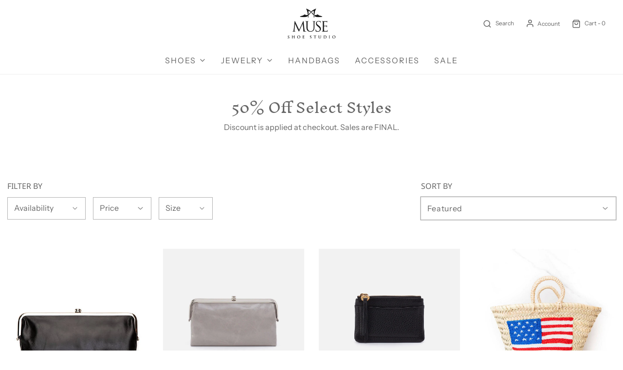

--- FILE ---
content_type: text/html; charset=utf-8
request_url: https://museshoestudio.com/collections/shop-all/handbags
body_size: 59189
content:
<!DOCTYPE html>
<!--[if lt IE 7 ]><html class="no-js ie ie6" lang="en"> <![endif]-->
<!--[if IE 7 ]><html class="no-js ie ie7" lang="en"> <![endif]-->
<!--[if IE 8 ]><html class="no-js ie ie8" lang="en"> <![endif]-->
<!--[if (gte IE 9)|!(IE)]><!-->
<html
	class="no-js"
	lang="en"
	data-headings-size="small"
>
<!--<![endif]-->

<head>

	<meta charset="utf-8">

	<!--[if lt IE 9]>
		<script src="//html5shim.googlecode.com/svn/trunk/html5.js"></script>
	<![endif]--><title>
		Shop All &ndash; Tagged &quot;handbags&quot; &ndash; Muse Shoe Studio
	</title>

	<link rel="preconnect" href="https://cdn.shopify.com" crossorigin>

	<script type="text/javascript">
		document.documentElement.className = document.documentElement.className.replace('no-js', 'js');
	</script>

	

	
	<meta name="viewport" content="width=device-width, initial-scale=1, shrink-to-fit=no">
	

	<!-- /snippets/social-meta-tags.liquid -->


<meta property="og:site_name" content="Muse Shoe Studio">
<meta property="og:url" content="https://museshoestudio.com/collections/shop-all/handbags">
<meta property="og:title" content="Shop All">
<meta property="og:type" content="product.group">
<meta property="og:description" content="Designer shoes and accessories in Greenville, South Carolina.">

<meta property="og:image" content="http://museshoestudio.com/cdn/shop/collections/sam_group_1200x1200.jpg?v=1597332479">
<meta property="og:image:alt" content="Shop All">
<meta property="og:image:secure_url" content="https://museshoestudio.com/cdn/shop/collections/sam_group_1200x1200.jpg?v=1597332479">


<meta name="twitter:card" content="summary_large_image">
<meta name="twitter:title" content="Shop All">
<meta name="twitter:description" content="Designer shoes and accessories in Greenville, South Carolina.">


	<link rel="canonical" href="https://museshoestudio.com/collections/shop-all/handbags" />

	<!-- CSS -->
	<style>
/*============================================================================
  Typography
==============================================================================*/





@font-face {
  font-family: "Inknut Antiqua";
  font-weight: 300;
  font-style: normal;
  font-display: swap;
  src: url("//museshoestudio.com/cdn/fonts/inknut_antiqua/inknutantiqua_n3.0e5b48e19d5aa62a0044e1566fb415fc614995fb.woff2") format("woff2"),
       url("//museshoestudio.com/cdn/fonts/inknut_antiqua/inknutantiqua_n3.f957e4ff7871c26fc5a178859c29a20feeb45e73.woff") format("woff");
}

@font-face {
  font-family: "Instrument Sans";
  font-weight: 400;
  font-style: normal;
  font-display: swap;
  src: url("//museshoestudio.com/cdn/fonts/instrument_sans/instrumentsans_n4.db86542ae5e1596dbdb28c279ae6c2086c4c5bfa.woff2") format("woff2"),
       url("//museshoestudio.com/cdn/fonts/instrument_sans/instrumentsans_n4.510f1b081e58d08c30978f465518799851ef6d8b.woff") format("woff");
}

@font-face {
  font-family: "Noto Sans";
  font-weight: 400;
  font-style: normal;
  font-display: swap;
  src: url("//museshoestudio.com/cdn/fonts/noto_sans/notosans_n4.67fb0b95a9fac1030d5fa59681ca957ae8ee6aa5.woff2") format("woff2"),
       url("//museshoestudio.com/cdn/fonts/noto_sans/notosans_n4.7b785b180d53ae20f1017ba5d1db68774175584a.woff") format("woff");
}


  @font-face {
  font-family: "Instrument Sans";
  font-weight: 700;
  font-style: normal;
  font-display: swap;
  src: url("//museshoestudio.com/cdn/fonts/instrument_sans/instrumentsans_n7.e4ad9032e203f9a0977786c356573ced65a7419a.woff2") format("woff2"),
       url("//museshoestudio.com/cdn/fonts/instrument_sans/instrumentsans_n7.b9e40f166fb7639074ba34738101a9d2990bb41a.woff") format("woff");
}




  @font-face {
  font-family: "Instrument Sans";
  font-weight: 400;
  font-style: italic;
  font-display: swap;
  src: url("//museshoestudio.com/cdn/fonts/instrument_sans/instrumentsans_i4.028d3c3cd8d085648c808ceb20cd2fd1eb3560e5.woff2") format("woff2"),
       url("//museshoestudio.com/cdn/fonts/instrument_sans/instrumentsans_i4.7e90d82df8dee29a99237cd19cc529d2206706a2.woff") format("woff");
}




  @font-face {
  font-family: "Instrument Sans";
  font-weight: 700;
  font-style: italic;
  font-display: swap;
  src: url("//museshoestudio.com/cdn/fonts/instrument_sans/instrumentsans_i7.d6063bb5d8f9cbf96eace9e8801697c54f363c6a.woff2") format("woff2"),
       url("//museshoestudio.com/cdn/fonts/instrument_sans/instrumentsans_i7.ce33afe63f8198a3ac4261b826b560103542cd36.woff") format("woff");
}



/*============================================================================
  #General Variables
==============================================================================*/

:root {
  --page-background: #ffffff;

  --color-primary: #656565;
  --disabled-color-primary: rgba(101, 101, 101, 0.5);
  --color-primary-opacity-05: rgba(101, 101, 101, 0.05);
  --link-color: #757575;
  --active-link-color: #E3E3E3;

  --button-background-color: #656565;
  --button-background-hover-color: #797979;
  --button-background-hover-color-lighten: #868686;
  --button-text-color: #ffffff;
  --button-border-color: rgba(255, 255, 255, 0.1);

  --sale-color: #E3E3E3;
  --sale-text-color: #333333;
  --sale-color-faint: rgba(227, 227, 227, 0.1);
  --sold-out-color: #656565;
  --sold-out-text-color: #ffffff;

  --header-background: #ffffff;
  --header-text: #656565;
  --header-text-opacity-80: rgba(101, 101, 101, 0.8);
  --header-border-color: rgba(101, 101, 101, 0.1);
  --header-border-color-dark: rgba(101, 101, 101, 0.15);
  --header-hover-background-color: rgba(101, 101, 101, 0.1);
  --header-overlay-text: #757575;

  --sticky-header-background: #ffffff;
  --sticky-header-text: #ffffff;
  --sticky-header-border: rgba(255, 255, 255, 0.1);

  --mobile-menu-text: #ffffff;
  --mobile-menu-background: #656565;
  --mobile-menu-border-color: rgba(255, 255, 255, 0.5);

  --footer-background: #656565;
  --footer-text: #ffffff;
  --footer-hover-background-color: rgba(255, 255, 255, 0.1);


  --pop-up-text: #ffffff;
  --pop-up-background: #656565;

  --secondary-color: rgba(0, 0, 0, 1) !default;
  --select-padding: 5px;
  --select-radius: 2px !default;

  --border-color: rgba(101, 101, 101, 0.5);
  --border-search: rgba(101, 101, 101, 0.1);
  --border-color-subtle: rgba(101, 101, 101, 0.1);
  --border-color-subtle-darken: #585858;

  --color-scheme-light-background: #F3F3F3;
  --color-scheme-light-background-hover: rgba(243, 243, 243, 0.1);
  --color-scheme-light-text: #656565;
  --color-scheme-light-text-hover: rgba(101, 101, 101, 0.7);
  --color-scheme-light-input-hover: rgba(101, 101, 101, 0.1);
  --color-scheme-light-link: #464646;
  --color-scheme-light-link-active: #575757;

  --color-scheme-accent-background: #757575;
  --color-scheme-accent-background-hover: rgba(117, 117, 117, 0.1);
  --color-scheme-accent-text: #ffffff;
  --color-scheme-accent-text-hover: rgba(255, 255, 255, 0.7);
  --color-scheme-accent-input-hover: rgba(255, 255, 255, 0.1);
  --color-scheme-accent-link: #464646;
  --color-scheme-accent-link-active: #464646;

  --color-scheme-dark-background: #333333;
  --color-scheme-dark-background-hover: rgba(51, 51, 51, 0.1);
  --color-scheme-dark-text: #F3F3F3;
  --color-scheme-dark-text-hover: rgba(243, 243, 243, 0.7);
  --color-scheme-dark-input-hover: rgba(243, 243, 243, 0.1);
  --color-scheme-dark-link: #464646;
  --color-scheme-dark-link-active: #575757;

  --header-font-stack: "Inknut Antiqua", serif;
  --header-font-weight: 300;
  --header-font-style: normal;
  --header-font-transform: none;

  
  --header-letter-spacing: normal;
  

  --body-font-stack: "Instrument Sans", sans-serif;
  --body-font-weight: 400;
  --body-font-style: normal;
  --body-font-size-int: 16;
  --body-font-size: 16px;

  
    --body-small-font-size-int: 12;
    --body-small-font-size: 12px;
  

  --subheading-font-stack: "Noto Sans", sans-serif;
  --subheading-font-weight: 400;
  --subheading-font-style: normal;
  --subheading-font-transform: uppercase;
  --subheading-case: uppercase;

  
  --heading-base: 28;
  --subheading-base: 14;
  --subheading-2-font-size: 16px;
  --subheading-2-line-height: 20px;
  --product-titles: 20px;
  --subpage-header: 20;
  --subpage-header-px: 20px;
  --subpage-header-line-height: 28px;
  --heading-font-size: 28px;
  --heading-line-height: 36px;
  --subheading-font-size: 14px;
  --subheading-line-height: 18px;
  

  --color-image-overlay: #333333;
  --color-image-overlay-text: #ffffff;
  --image-overlay-opacity: calc(70 / 100);

  --flexslider-icon-eot: //museshoestudio.com/cdn/shop/t/8/assets/flexslider-icon.eot?v=70838442330258149421691150833;
  --flexslider-icon-eot-ie: //museshoestudio.com/cdn/shop/t/8/assets/flexslider-icon.eot%23iefix?1765;
  --flexslider-icon-woff: //museshoestudio.com/cdn/shop/t/8/assets/flexslider-icon.eot?v=70838442330258149421691150833;
  --flexslider-icon-ttf: //museshoestudio.com/cdn/shop/t/8/assets/flexslider-icon.eot?v=70838442330258149421691150833;
  --flexslider-icon-svg: //museshoestudio.com/cdn/shop/t/8/assets/flexslider-icon.eot?v=70838442330258149421691150833;

  --delete-button-png: //museshoestudio.com/cdn/shop/t/8/assets/delete.png?1765;
  --loader-svg: //museshoestudio.com/cdn/shop/t/8/assets/loader.svg?v=119822953187440061741691150831;

  
  --mobile-menu-link-transform: uppercase;
  --mobile-menu-link-letter-spacing: 2px;
  

  
  --buttons-transform: uppercase;
  --buttons-letter-spacing: 2px;
  

  
    --button-font-family: var(--subheading-font-stack);
    --button-font-weight: var(--subheading-font-weight);
    --button-font-style: var(--subheading-font-style);
    --button-font-size: var(--subheading-font-size);
  

  
    --button-font-size-int: var(--body-font-size-int);
  

  
    --subheading-letter-spacing: 1px;
  

  
    --nav-font-family: var(--body-font-stack);
    --nav-font-weight: var(--body-font-weight);
    --nav-font-style: var(--body-font-style);
  

  
    --nav-text-transform: uppercase;
    --nav-letter-spacing: 2px;
  

  
    --nav-font-size-int: calc(var(--body-font-size-int) - 2);
  

  --page-width: 1600px;
  --page-width-with-padding: 1630px;
  --narrow-width-with-padding: 730px;
  --column-gap-width: 30px;
  --column-gap-width-half: 15.0px;

  --password-text-color: #000000;
  --password-error-background: #feebeb;
  --password-error-text: #7e1412;
  --password-login-background: #111111;
  --password-login-text: #b8b8b8;
  --password-btn-text: #ffffff;
  --password-btn-background: #000000;
  --password-btn-background-success: #4caf50;
  --success-color: #28a745;
  --error-color: #DC3545;
  --warning-color: #EB9247;

  /* Shop Pay Installments variables */
  --color-body: #ffffff;
  --color-bg: #ffffff;
}
</style>


	
	<link rel="preload" href="//museshoestudio.com/cdn/shop/t/8/assets/theme-collection.min.css?v=180891776524321960971691150832" as="style">
	<link href="//museshoestudio.com/cdn/shop/t/8/assets/theme-collection.min.css?v=180891776524321960971691150832" rel="stylesheet" type="text/css" media="all" />
	

	<link href="//museshoestudio.com/cdn/shop/t/8/assets/custom.css?v=60929843993882887651691150832" rel="stylesheet" type="text/css" media="all" />

	

	

	
	<link rel="shortcut icon" href="//museshoestudio.com/cdn/shop/files/Muse_dim_32x32.png?v=1614291516" type="image/png">
	

	<link rel="sitemap" type="application/xml" title="Sitemap" href="/sitemap.xml" />

	<script>window.performance && window.performance.mark && window.performance.mark('shopify.content_for_header.start');</script><meta name="google-site-verification" content="RDF4ELsDdblQhhi3beRlvZ2WIdO-IQxwcXEGjiw5wY8">
<meta id="shopify-digital-wallet" name="shopify-digital-wallet" content="/43274993822/digital_wallets/dialog">
<meta name="shopify-checkout-api-token" content="e883ccf610c3237d492794eb18c35146">
<link rel="alternate" type="application/atom+xml" title="Feed" href="/collections/shop-all/handbags.atom" />
<link rel="next" href="/collections/shop-all/handbags?page=2">
<link rel="alternate" type="application/json+oembed" href="https://museshoestudio.com/collections/shop-all/handbags.oembed">
<script async="async" src="/checkouts/internal/preloads.js?locale=en-US"></script>
<link rel="preconnect" href="https://shop.app" crossorigin="anonymous">
<script async="async" src="https://shop.app/checkouts/internal/preloads.js?locale=en-US&shop_id=43274993822" crossorigin="anonymous"></script>
<script id="apple-pay-shop-capabilities" type="application/json">{"shopId":43274993822,"countryCode":"US","currencyCode":"USD","merchantCapabilities":["supports3DS"],"merchantId":"gid:\/\/shopify\/Shop\/43274993822","merchantName":"Muse Shoe Studio","requiredBillingContactFields":["postalAddress","email","phone"],"requiredShippingContactFields":["postalAddress","email","phone"],"shippingType":"shipping","supportedNetworks":["visa","masterCard","amex"],"total":{"type":"pending","label":"Muse Shoe Studio","amount":"1.00"},"shopifyPaymentsEnabled":true,"supportsSubscriptions":true}</script>
<script id="shopify-features" type="application/json">{"accessToken":"e883ccf610c3237d492794eb18c35146","betas":["rich-media-storefront-analytics"],"domain":"museshoestudio.com","predictiveSearch":true,"shopId":43274993822,"locale":"en"}</script>
<script>var Shopify = Shopify || {};
Shopify.shop = "muse-shoe-studio.myshopify.com";
Shopify.locale = "en";
Shopify.currency = {"active":"USD","rate":"1.0"};
Shopify.country = "US";
Shopify.theme = {"name":"Updated copy of Theme Update 2023-08-03 v2","id":137132900577,"schema_name":"Envy","schema_version":"32.1.0","theme_store_id":411,"role":"main"};
Shopify.theme.handle = "null";
Shopify.theme.style = {"id":null,"handle":null};
Shopify.cdnHost = "museshoestudio.com/cdn";
Shopify.routes = Shopify.routes || {};
Shopify.routes.root = "/";</script>
<script type="module">!function(o){(o.Shopify=o.Shopify||{}).modules=!0}(window);</script>
<script>!function(o){function n(){var o=[];function n(){o.push(Array.prototype.slice.apply(arguments))}return n.q=o,n}var t=o.Shopify=o.Shopify||{};t.loadFeatures=n(),t.autoloadFeatures=n()}(window);</script>
<script>
  window.ShopifyPay = window.ShopifyPay || {};
  window.ShopifyPay.apiHost = "shop.app\/pay";
  window.ShopifyPay.redirectState = null;
</script>
<script id="shop-js-analytics" type="application/json">{"pageType":"collection"}</script>
<script defer="defer" async type="module" src="//museshoestudio.com/cdn/shopifycloud/shop-js/modules/v2/client.init-shop-cart-sync_IZsNAliE.en.esm.js"></script>
<script defer="defer" async type="module" src="//museshoestudio.com/cdn/shopifycloud/shop-js/modules/v2/chunk.common_0OUaOowp.esm.js"></script>
<script type="module">
  await import("//museshoestudio.com/cdn/shopifycloud/shop-js/modules/v2/client.init-shop-cart-sync_IZsNAliE.en.esm.js");
await import("//museshoestudio.com/cdn/shopifycloud/shop-js/modules/v2/chunk.common_0OUaOowp.esm.js");

  window.Shopify.SignInWithShop?.initShopCartSync?.({"fedCMEnabled":true,"windoidEnabled":true});

</script>
<script>
  window.Shopify = window.Shopify || {};
  if (!window.Shopify.featureAssets) window.Shopify.featureAssets = {};
  window.Shopify.featureAssets['shop-js'] = {"shop-cart-sync":["modules/v2/client.shop-cart-sync_DLOhI_0X.en.esm.js","modules/v2/chunk.common_0OUaOowp.esm.js"],"init-fed-cm":["modules/v2/client.init-fed-cm_C6YtU0w6.en.esm.js","modules/v2/chunk.common_0OUaOowp.esm.js"],"shop-button":["modules/v2/client.shop-button_BCMx7GTG.en.esm.js","modules/v2/chunk.common_0OUaOowp.esm.js"],"shop-cash-offers":["modules/v2/client.shop-cash-offers_BT26qb5j.en.esm.js","modules/v2/chunk.common_0OUaOowp.esm.js","modules/v2/chunk.modal_CGo_dVj3.esm.js"],"init-windoid":["modules/v2/client.init-windoid_B9PkRMql.en.esm.js","modules/v2/chunk.common_0OUaOowp.esm.js"],"init-shop-email-lookup-coordinator":["modules/v2/client.init-shop-email-lookup-coordinator_DZkqjsbU.en.esm.js","modules/v2/chunk.common_0OUaOowp.esm.js"],"shop-toast-manager":["modules/v2/client.shop-toast-manager_Di2EnuM7.en.esm.js","modules/v2/chunk.common_0OUaOowp.esm.js"],"shop-login-button":["modules/v2/client.shop-login-button_BtqW_SIO.en.esm.js","modules/v2/chunk.common_0OUaOowp.esm.js","modules/v2/chunk.modal_CGo_dVj3.esm.js"],"avatar":["modules/v2/client.avatar_BTnouDA3.en.esm.js"],"pay-button":["modules/v2/client.pay-button_CWa-C9R1.en.esm.js","modules/v2/chunk.common_0OUaOowp.esm.js"],"init-shop-cart-sync":["modules/v2/client.init-shop-cart-sync_IZsNAliE.en.esm.js","modules/v2/chunk.common_0OUaOowp.esm.js"],"init-customer-accounts":["modules/v2/client.init-customer-accounts_DenGwJTU.en.esm.js","modules/v2/client.shop-login-button_BtqW_SIO.en.esm.js","modules/v2/chunk.common_0OUaOowp.esm.js","modules/v2/chunk.modal_CGo_dVj3.esm.js"],"init-shop-for-new-customer-accounts":["modules/v2/client.init-shop-for-new-customer-accounts_JdHXxpS9.en.esm.js","modules/v2/client.shop-login-button_BtqW_SIO.en.esm.js","modules/v2/chunk.common_0OUaOowp.esm.js","modules/v2/chunk.modal_CGo_dVj3.esm.js"],"init-customer-accounts-sign-up":["modules/v2/client.init-customer-accounts-sign-up_D6__K_p8.en.esm.js","modules/v2/client.shop-login-button_BtqW_SIO.en.esm.js","modules/v2/chunk.common_0OUaOowp.esm.js","modules/v2/chunk.modal_CGo_dVj3.esm.js"],"checkout-modal":["modules/v2/client.checkout-modal_C_ZQDY6s.en.esm.js","modules/v2/chunk.common_0OUaOowp.esm.js","modules/v2/chunk.modal_CGo_dVj3.esm.js"],"shop-follow-button":["modules/v2/client.shop-follow-button_XetIsj8l.en.esm.js","modules/v2/chunk.common_0OUaOowp.esm.js","modules/v2/chunk.modal_CGo_dVj3.esm.js"],"lead-capture":["modules/v2/client.lead-capture_DvA72MRN.en.esm.js","modules/v2/chunk.common_0OUaOowp.esm.js","modules/v2/chunk.modal_CGo_dVj3.esm.js"],"shop-login":["modules/v2/client.shop-login_ClXNxyh6.en.esm.js","modules/v2/chunk.common_0OUaOowp.esm.js","modules/v2/chunk.modal_CGo_dVj3.esm.js"],"payment-terms":["modules/v2/client.payment-terms_CNlwjfZz.en.esm.js","modules/v2/chunk.common_0OUaOowp.esm.js","modules/v2/chunk.modal_CGo_dVj3.esm.js"]};
</script>
<script>(function() {
  var isLoaded = false;
  function asyncLoad() {
    if (isLoaded) return;
    isLoaded = true;
    var urls = ["\/\/cdn.shopify.com\/proxy\/57f12338ff51963a50471a82c06a9abb09d608295008078214402fc6f3ca81ee\/bingshoppingtool-t2app-prod.trafficmanager.net\/uet\/tracking_script?shop=muse-shoe-studio.myshopify.com\u0026sp-cache-control=cHVibGljLCBtYXgtYWdlPTkwMA","https:\/\/cdn.nfcube.com\/instafeed-16324d6af02568d498d33e78867d6610.js?shop=muse-shoe-studio.myshopify.com"];
    for (var i = 0; i < urls.length; i++) {
      var s = document.createElement('script');
      s.type = 'text/javascript';
      s.async = true;
      s.src = urls[i];
      var x = document.getElementsByTagName('script')[0];
      x.parentNode.insertBefore(s, x);
    }
  };
  if(window.attachEvent) {
    window.attachEvent('onload', asyncLoad);
  } else {
    window.addEventListener('load', asyncLoad, false);
  }
})();</script>
<script id="__st">var __st={"a":43274993822,"offset":-18000,"reqid":"ee0d5940-8412-45cc-b68b-aa8bda64cec4-1768541665","pageurl":"museshoestudio.com\/collections\/shop-all\/handbags","u":"e78cfe7b8d2f","p":"collection","rtyp":"collection","rid":214042902686};</script>
<script>window.ShopifyPaypalV4VisibilityTracking = true;</script>
<script id="captcha-bootstrap">!function(){'use strict';const t='contact',e='account',n='new_comment',o=[[t,t],['blogs',n],['comments',n],[t,'customer']],c=[[e,'customer_login'],[e,'guest_login'],[e,'recover_customer_password'],[e,'create_customer']],r=t=>t.map((([t,e])=>`form[action*='/${t}']:not([data-nocaptcha='true']) input[name='form_type'][value='${e}']`)).join(','),a=t=>()=>t?[...document.querySelectorAll(t)].map((t=>t.form)):[];function s(){const t=[...o],e=r(t);return a(e)}const i='password',u='form_key',d=['recaptcha-v3-token','g-recaptcha-response','h-captcha-response',i],f=()=>{try{return window.sessionStorage}catch{return}},m='__shopify_v',_=t=>t.elements[u];function p(t,e,n=!1){try{const o=window.sessionStorage,c=JSON.parse(o.getItem(e)),{data:r}=function(t){const{data:e,action:n}=t;return t[m]||n?{data:e,action:n}:{data:t,action:n}}(c);for(const[e,n]of Object.entries(r))t.elements[e]&&(t.elements[e].value=n);n&&o.removeItem(e)}catch(o){console.error('form repopulation failed',{error:o})}}const l='form_type',E='cptcha';function T(t){t.dataset[E]=!0}const w=window,h=w.document,L='Shopify',v='ce_forms',y='captcha';let A=!1;((t,e)=>{const n=(g='f06e6c50-85a8-45c8-87d0-21a2b65856fe',I='https://cdn.shopify.com/shopifycloud/storefront-forms-hcaptcha/ce_storefront_forms_captcha_hcaptcha.v1.5.2.iife.js',D={infoText:'Protected by hCaptcha',privacyText:'Privacy',termsText:'Terms'},(t,e,n)=>{const o=w[L][v],c=o.bindForm;if(c)return c(t,g,e,D).then(n);var r;o.q.push([[t,g,e,D],n]),r=I,A||(h.body.append(Object.assign(h.createElement('script'),{id:'captcha-provider',async:!0,src:r})),A=!0)});var g,I,D;w[L]=w[L]||{},w[L][v]=w[L][v]||{},w[L][v].q=[],w[L][y]=w[L][y]||{},w[L][y].protect=function(t,e){n(t,void 0,e),T(t)},Object.freeze(w[L][y]),function(t,e,n,w,h,L){const[v,y,A,g]=function(t,e,n){const i=e?o:[],u=t?c:[],d=[...i,...u],f=r(d),m=r(i),_=r(d.filter((([t,e])=>n.includes(e))));return[a(f),a(m),a(_),s()]}(w,h,L),I=t=>{const e=t.target;return e instanceof HTMLFormElement?e:e&&e.form},D=t=>v().includes(t);t.addEventListener('submit',(t=>{const e=I(t);if(!e)return;const n=D(e)&&!e.dataset.hcaptchaBound&&!e.dataset.recaptchaBound,o=_(e),c=g().includes(e)&&(!o||!o.value);(n||c)&&t.preventDefault(),c&&!n&&(function(t){try{if(!f())return;!function(t){const e=f();if(!e)return;const n=_(t);if(!n)return;const o=n.value;o&&e.removeItem(o)}(t);const e=Array.from(Array(32),(()=>Math.random().toString(36)[2])).join('');!function(t,e){_(t)||t.append(Object.assign(document.createElement('input'),{type:'hidden',name:u})),t.elements[u].value=e}(t,e),function(t,e){const n=f();if(!n)return;const o=[...t.querySelectorAll(`input[type='${i}']`)].map((({name:t})=>t)),c=[...d,...o],r={};for(const[a,s]of new FormData(t).entries())c.includes(a)||(r[a]=s);n.setItem(e,JSON.stringify({[m]:1,action:t.action,data:r}))}(t,e)}catch(e){console.error('failed to persist form',e)}}(e),e.submit())}));const S=(t,e)=>{t&&!t.dataset[E]&&(n(t,e.some((e=>e===t))),T(t))};for(const o of['focusin','change'])t.addEventListener(o,(t=>{const e=I(t);D(e)&&S(e,y())}));const B=e.get('form_key'),M=e.get(l),P=B&&M;t.addEventListener('DOMContentLoaded',(()=>{const t=y();if(P)for(const e of t)e.elements[l].value===M&&p(e,B);[...new Set([...A(),...v().filter((t=>'true'===t.dataset.shopifyCaptcha))])].forEach((e=>S(e,t)))}))}(h,new URLSearchParams(w.location.search),n,t,e,['guest_login'])})(!0,!0)}();</script>
<script integrity="sha256-4kQ18oKyAcykRKYeNunJcIwy7WH5gtpwJnB7kiuLZ1E=" data-source-attribution="shopify.loadfeatures" defer="defer" src="//museshoestudio.com/cdn/shopifycloud/storefront/assets/storefront/load_feature-a0a9edcb.js" crossorigin="anonymous"></script>
<script crossorigin="anonymous" defer="defer" src="//museshoestudio.com/cdn/shopifycloud/storefront/assets/shopify_pay/storefront-65b4c6d7.js?v=20250812"></script>
<script data-source-attribution="shopify.dynamic_checkout.dynamic.init">var Shopify=Shopify||{};Shopify.PaymentButton=Shopify.PaymentButton||{isStorefrontPortableWallets:!0,init:function(){window.Shopify.PaymentButton.init=function(){};var t=document.createElement("script");t.src="https://museshoestudio.com/cdn/shopifycloud/portable-wallets/latest/portable-wallets.en.js",t.type="module",document.head.appendChild(t)}};
</script>
<script data-source-attribution="shopify.dynamic_checkout.buyer_consent">
  function portableWalletsHideBuyerConsent(e){var t=document.getElementById("shopify-buyer-consent"),n=document.getElementById("shopify-subscription-policy-button");t&&n&&(t.classList.add("hidden"),t.setAttribute("aria-hidden","true"),n.removeEventListener("click",e))}function portableWalletsShowBuyerConsent(e){var t=document.getElementById("shopify-buyer-consent"),n=document.getElementById("shopify-subscription-policy-button");t&&n&&(t.classList.remove("hidden"),t.removeAttribute("aria-hidden"),n.addEventListener("click",e))}window.Shopify?.PaymentButton&&(window.Shopify.PaymentButton.hideBuyerConsent=portableWalletsHideBuyerConsent,window.Shopify.PaymentButton.showBuyerConsent=portableWalletsShowBuyerConsent);
</script>
<script>
  function portableWalletsCleanup(e){e&&e.src&&console.error("Failed to load portable wallets script "+e.src);var t=document.querySelectorAll("shopify-accelerated-checkout .shopify-payment-button__skeleton, shopify-accelerated-checkout-cart .wallet-cart-button__skeleton"),e=document.getElementById("shopify-buyer-consent");for(let e=0;e<t.length;e++)t[e].remove();e&&e.remove()}function portableWalletsNotLoadedAsModule(e){e instanceof ErrorEvent&&"string"==typeof e.message&&e.message.includes("import.meta")&&"string"==typeof e.filename&&e.filename.includes("portable-wallets")&&(window.removeEventListener("error",portableWalletsNotLoadedAsModule),window.Shopify.PaymentButton.failedToLoad=e,"loading"===document.readyState?document.addEventListener("DOMContentLoaded",window.Shopify.PaymentButton.init):window.Shopify.PaymentButton.init())}window.addEventListener("error",portableWalletsNotLoadedAsModule);
</script>

<script type="module" src="https://museshoestudio.com/cdn/shopifycloud/portable-wallets/latest/portable-wallets.en.js" onError="portableWalletsCleanup(this)" crossorigin="anonymous"></script>
<script nomodule>
  document.addEventListener("DOMContentLoaded", portableWalletsCleanup);
</script>

<link id="shopify-accelerated-checkout-styles" rel="stylesheet" media="screen" href="https://museshoestudio.com/cdn/shopifycloud/portable-wallets/latest/accelerated-checkout-backwards-compat.css" crossorigin="anonymous">
<style id="shopify-accelerated-checkout-cart">
        #shopify-buyer-consent {
  margin-top: 1em;
  display: inline-block;
  width: 100%;
}

#shopify-buyer-consent.hidden {
  display: none;
}

#shopify-subscription-policy-button {
  background: none;
  border: none;
  padding: 0;
  text-decoration: underline;
  font-size: inherit;
  cursor: pointer;
}

#shopify-subscription-policy-button::before {
  box-shadow: none;
}

      </style>

<script>window.performance && window.performance.mark && window.performance.mark('shopify.content_for_header.end');</script>

	<script type="text/javascript">
		window.wetheme = {
			name: 'Envy',
			webcomponentRegistry: {
                registry: {},
				checkScriptLoaded: function(key) {
					return window.wetheme.webcomponentRegistry.registry[key] ? true : false
				},
                register: function(registration) {
                    if(!window.wetheme.webcomponentRegistry.checkScriptLoaded(registration.key)) {
                      window.wetheme.webcomponentRegistry.registry[registration.key] = registration
                    }
                }
            }
        };
	</script>

	

	

<script>
	window.StoreCreditInit = {
		shop: 'muse-shoe-studio.myshopify.com',
		cashback_widget_status: 0
	}
</script>




<link href="https://monorail-edge.shopifysvc.com" rel="dns-prefetch">
<script>(function(){if ("sendBeacon" in navigator && "performance" in window) {try {var session_token_from_headers = performance.getEntriesByType('navigation')[0].serverTiming.find(x => x.name == '_s').description;} catch {var session_token_from_headers = undefined;}var session_cookie_matches = document.cookie.match(/_shopify_s=([^;]*)/);var session_token_from_cookie = session_cookie_matches && session_cookie_matches.length === 2 ? session_cookie_matches[1] : "";var session_token = session_token_from_headers || session_token_from_cookie || "";function handle_abandonment_event(e) {var entries = performance.getEntries().filter(function(entry) {return /monorail-edge.shopifysvc.com/.test(entry.name);});if (!window.abandonment_tracked && entries.length === 0) {window.abandonment_tracked = true;var currentMs = Date.now();var navigation_start = performance.timing.navigationStart;var payload = {shop_id: 43274993822,url: window.location.href,navigation_start,duration: currentMs - navigation_start,session_token,page_type: "collection"};window.navigator.sendBeacon("https://monorail-edge.shopifysvc.com/v1/produce", JSON.stringify({schema_id: "online_store_buyer_site_abandonment/1.1",payload: payload,metadata: {event_created_at_ms: currentMs,event_sent_at_ms: currentMs}}));}}window.addEventListener('pagehide', handle_abandonment_event);}}());</script>
<script id="web-pixels-manager-setup">(function e(e,d,r,n,o){if(void 0===o&&(o={}),!Boolean(null===(a=null===(i=window.Shopify)||void 0===i?void 0:i.analytics)||void 0===a?void 0:a.replayQueue)){var i,a;window.Shopify=window.Shopify||{};var t=window.Shopify;t.analytics=t.analytics||{};var s=t.analytics;s.replayQueue=[],s.publish=function(e,d,r){return s.replayQueue.push([e,d,r]),!0};try{self.performance.mark("wpm:start")}catch(e){}var l=function(){var e={modern:/Edge?\/(1{2}[4-9]|1[2-9]\d|[2-9]\d{2}|\d{4,})\.\d+(\.\d+|)|Firefox\/(1{2}[4-9]|1[2-9]\d|[2-9]\d{2}|\d{4,})\.\d+(\.\d+|)|Chrom(ium|e)\/(9{2}|\d{3,})\.\d+(\.\d+|)|(Maci|X1{2}).+ Version\/(15\.\d+|(1[6-9]|[2-9]\d|\d{3,})\.\d+)([,.]\d+|)( \(\w+\)|)( Mobile\/\w+|) Safari\/|Chrome.+OPR\/(9{2}|\d{3,})\.\d+\.\d+|(CPU[ +]OS|iPhone[ +]OS|CPU[ +]iPhone|CPU IPhone OS|CPU iPad OS)[ +]+(15[._]\d+|(1[6-9]|[2-9]\d|\d{3,})[._]\d+)([._]\d+|)|Android:?[ /-](13[3-9]|1[4-9]\d|[2-9]\d{2}|\d{4,})(\.\d+|)(\.\d+|)|Android.+Firefox\/(13[5-9]|1[4-9]\d|[2-9]\d{2}|\d{4,})\.\d+(\.\d+|)|Android.+Chrom(ium|e)\/(13[3-9]|1[4-9]\d|[2-9]\d{2}|\d{4,})\.\d+(\.\d+|)|SamsungBrowser\/([2-9]\d|\d{3,})\.\d+/,legacy:/Edge?\/(1[6-9]|[2-9]\d|\d{3,})\.\d+(\.\d+|)|Firefox\/(5[4-9]|[6-9]\d|\d{3,})\.\d+(\.\d+|)|Chrom(ium|e)\/(5[1-9]|[6-9]\d|\d{3,})\.\d+(\.\d+|)([\d.]+$|.*Safari\/(?![\d.]+ Edge\/[\d.]+$))|(Maci|X1{2}).+ Version\/(10\.\d+|(1[1-9]|[2-9]\d|\d{3,})\.\d+)([,.]\d+|)( \(\w+\)|)( Mobile\/\w+|) Safari\/|Chrome.+OPR\/(3[89]|[4-9]\d|\d{3,})\.\d+\.\d+|(CPU[ +]OS|iPhone[ +]OS|CPU[ +]iPhone|CPU IPhone OS|CPU iPad OS)[ +]+(10[._]\d+|(1[1-9]|[2-9]\d|\d{3,})[._]\d+)([._]\d+|)|Android:?[ /-](13[3-9]|1[4-9]\d|[2-9]\d{2}|\d{4,})(\.\d+|)(\.\d+|)|Mobile Safari.+OPR\/([89]\d|\d{3,})\.\d+\.\d+|Android.+Firefox\/(13[5-9]|1[4-9]\d|[2-9]\d{2}|\d{4,})\.\d+(\.\d+|)|Android.+Chrom(ium|e)\/(13[3-9]|1[4-9]\d|[2-9]\d{2}|\d{4,})\.\d+(\.\d+|)|Android.+(UC? ?Browser|UCWEB|U3)[ /]?(15\.([5-9]|\d{2,})|(1[6-9]|[2-9]\d|\d{3,})\.\d+)\.\d+|SamsungBrowser\/(5\.\d+|([6-9]|\d{2,})\.\d+)|Android.+MQ{2}Browser\/(14(\.(9|\d{2,})|)|(1[5-9]|[2-9]\d|\d{3,})(\.\d+|))(\.\d+|)|K[Aa][Ii]OS\/(3\.\d+|([4-9]|\d{2,})\.\d+)(\.\d+|)/},d=e.modern,r=e.legacy,n=navigator.userAgent;return n.match(d)?"modern":n.match(r)?"legacy":"unknown"}(),u="modern"===l?"modern":"legacy",c=(null!=n?n:{modern:"",legacy:""})[u],f=function(e){return[e.baseUrl,"/wpm","/b",e.hashVersion,"modern"===e.buildTarget?"m":"l",".js"].join("")}({baseUrl:d,hashVersion:r,buildTarget:u}),m=function(e){var d=e.version,r=e.bundleTarget,n=e.surface,o=e.pageUrl,i=e.monorailEndpoint;return{emit:function(e){var a=e.status,t=e.errorMsg,s=(new Date).getTime(),l=JSON.stringify({metadata:{event_sent_at_ms:s},events:[{schema_id:"web_pixels_manager_load/3.1",payload:{version:d,bundle_target:r,page_url:o,status:a,surface:n,error_msg:t},metadata:{event_created_at_ms:s}}]});if(!i)return console&&console.warn&&console.warn("[Web Pixels Manager] No Monorail endpoint provided, skipping logging."),!1;try{return self.navigator.sendBeacon.bind(self.navigator)(i,l)}catch(e){}var u=new XMLHttpRequest;try{return u.open("POST",i,!0),u.setRequestHeader("Content-Type","text/plain"),u.send(l),!0}catch(e){return console&&console.warn&&console.warn("[Web Pixels Manager] Got an unhandled error while logging to Monorail."),!1}}}}({version:r,bundleTarget:l,surface:e.surface,pageUrl:self.location.href,monorailEndpoint:e.monorailEndpoint});try{o.browserTarget=l,function(e){var d=e.src,r=e.async,n=void 0===r||r,o=e.onload,i=e.onerror,a=e.sri,t=e.scriptDataAttributes,s=void 0===t?{}:t,l=document.createElement("script"),u=document.querySelector("head"),c=document.querySelector("body");if(l.async=n,l.src=d,a&&(l.integrity=a,l.crossOrigin="anonymous"),s)for(var f in s)if(Object.prototype.hasOwnProperty.call(s,f))try{l.dataset[f]=s[f]}catch(e){}if(o&&l.addEventListener("load",o),i&&l.addEventListener("error",i),u)u.appendChild(l);else{if(!c)throw new Error("Did not find a head or body element to append the script");c.appendChild(l)}}({src:f,async:!0,onload:function(){if(!function(){var e,d;return Boolean(null===(d=null===(e=window.Shopify)||void 0===e?void 0:e.analytics)||void 0===d?void 0:d.initialized)}()){var d=window.webPixelsManager.init(e)||void 0;if(d){var r=window.Shopify.analytics;r.replayQueue.forEach((function(e){var r=e[0],n=e[1],o=e[2];d.publishCustomEvent(r,n,o)})),r.replayQueue=[],r.publish=d.publishCustomEvent,r.visitor=d.visitor,r.initialized=!0}}},onerror:function(){return m.emit({status:"failed",errorMsg:"".concat(f," has failed to load")})},sri:function(e){var d=/^sha384-[A-Za-z0-9+/=]+$/;return"string"==typeof e&&d.test(e)}(c)?c:"",scriptDataAttributes:o}),m.emit({status:"loading"})}catch(e){m.emit({status:"failed",errorMsg:(null==e?void 0:e.message)||"Unknown error"})}}})({shopId: 43274993822,storefrontBaseUrl: "https://museshoestudio.com",extensionsBaseUrl: "https://extensions.shopifycdn.com/cdn/shopifycloud/web-pixels-manager",monorailEndpoint: "https://monorail-edge.shopifysvc.com/unstable/produce_batch",surface: "storefront-renderer",enabledBetaFlags: ["2dca8a86"],webPixelsConfigList: [{"id":"1703248097","configuration":"{\"ti\":\"187048069\",\"endpoint\":\"https:\/\/bat.bing.com\/action\/0\"}","eventPayloadVersion":"v1","runtimeContext":"STRICT","scriptVersion":"5ee93563fe31b11d2d65e2f09a5229dc","type":"APP","apiClientId":2997493,"privacyPurposes":["ANALYTICS","MARKETING","SALE_OF_DATA"],"dataSharingAdjustments":{"protectedCustomerApprovalScopes":["read_customer_personal_data"]}},{"id":"1504870625","configuration":"{\"accountID\":\"RM9RQq\",\"webPixelConfig\":\"eyJlbmFibGVBZGRlZFRvQ2FydEV2ZW50cyI6IHRydWV9\"}","eventPayloadVersion":"v1","runtimeContext":"STRICT","scriptVersion":"524f6c1ee37bacdca7657a665bdca589","type":"APP","apiClientId":123074,"privacyPurposes":["ANALYTICS","MARKETING"],"dataSharingAdjustments":{"protectedCustomerApprovalScopes":["read_customer_address","read_customer_email","read_customer_name","read_customer_personal_data","read_customer_phone"]}},{"id":"515113185","configuration":"{\"config\":\"{\\\"pixel_id\\\":\\\"G-2GZ79YDM1X\\\",\\\"target_country\\\":\\\"US\\\",\\\"gtag_events\\\":[{\\\"type\\\":\\\"begin_checkout\\\",\\\"action_label\\\":\\\"G-2GZ79YDM1X\\\"},{\\\"type\\\":\\\"search\\\",\\\"action_label\\\":\\\"G-2GZ79YDM1X\\\"},{\\\"type\\\":\\\"view_item\\\",\\\"action_label\\\":[\\\"G-2GZ79YDM1X\\\",\\\"MC-3RCPYSQRSZ\\\"]},{\\\"type\\\":\\\"purchase\\\",\\\"action_label\\\":[\\\"G-2GZ79YDM1X\\\",\\\"MC-3RCPYSQRSZ\\\"]},{\\\"type\\\":\\\"page_view\\\",\\\"action_label\\\":[\\\"G-2GZ79YDM1X\\\",\\\"MC-3RCPYSQRSZ\\\"]},{\\\"type\\\":\\\"add_payment_info\\\",\\\"action_label\\\":\\\"G-2GZ79YDM1X\\\"},{\\\"type\\\":\\\"add_to_cart\\\",\\\"action_label\\\":\\\"G-2GZ79YDM1X\\\"}],\\\"enable_monitoring_mode\\\":false}\"}","eventPayloadVersion":"v1","runtimeContext":"OPEN","scriptVersion":"b2a88bafab3e21179ed38636efcd8a93","type":"APP","apiClientId":1780363,"privacyPurposes":[],"dataSharingAdjustments":{"protectedCustomerApprovalScopes":["read_customer_address","read_customer_email","read_customer_name","read_customer_personal_data","read_customer_phone"]}},{"id":"196903137","configuration":"{\"pixel_id\":\"730552014463613\",\"pixel_type\":\"facebook_pixel\",\"metaapp_system_user_token\":\"-\"}","eventPayloadVersion":"v1","runtimeContext":"OPEN","scriptVersion":"ca16bc87fe92b6042fbaa3acc2fbdaa6","type":"APP","apiClientId":2329312,"privacyPurposes":["ANALYTICS","MARKETING","SALE_OF_DATA"],"dataSharingAdjustments":{"protectedCustomerApprovalScopes":["read_customer_address","read_customer_email","read_customer_name","read_customer_personal_data","read_customer_phone"]}},{"id":"shopify-app-pixel","configuration":"{}","eventPayloadVersion":"v1","runtimeContext":"STRICT","scriptVersion":"0450","apiClientId":"shopify-pixel","type":"APP","privacyPurposes":["ANALYTICS","MARKETING"]},{"id":"shopify-custom-pixel","eventPayloadVersion":"v1","runtimeContext":"LAX","scriptVersion":"0450","apiClientId":"shopify-pixel","type":"CUSTOM","privacyPurposes":["ANALYTICS","MARKETING"]}],isMerchantRequest: false,initData: {"shop":{"name":"Muse Shoe Studio","paymentSettings":{"currencyCode":"USD"},"myshopifyDomain":"muse-shoe-studio.myshopify.com","countryCode":"US","storefrontUrl":"https:\/\/museshoestudio.com"},"customer":null,"cart":null,"checkout":null,"productVariants":[],"purchasingCompany":null},},"https://museshoestudio.com/cdn","fcfee988w5aeb613cpc8e4bc33m6693e112",{"modern":"","legacy":""},{"shopId":"43274993822","storefrontBaseUrl":"https:\/\/museshoestudio.com","extensionBaseUrl":"https:\/\/extensions.shopifycdn.com\/cdn\/shopifycloud\/web-pixels-manager","surface":"storefront-renderer","enabledBetaFlags":"[\"2dca8a86\"]","isMerchantRequest":"false","hashVersion":"fcfee988w5aeb613cpc8e4bc33m6693e112","publish":"custom","events":"[[\"page_viewed\",{}],[\"collection_viewed\",{\"collection\":{\"id\":\"214042902686\",\"title\":\"Shop All\",\"productVariants\":[{\"price\":{\"amount\":148.0,\"currencyCode\":\"USD\"},\"product\":{\"title\":\"Lauren Clutch-Wallet\",\"vendor\":\"Hobo International\",\"id\":\"8057216696545\",\"untranslatedTitle\":\"Lauren Clutch-Wallet\",\"url\":\"\/products\/lauren-clutch-wallet-1\",\"type\":\"Handbags\"},\"id\":\"43973525307617\",\"image\":{\"src\":\"\/\/museshoestudio.com\/cdn\/shop\/files\/Belk_024ae66c-9848-4e06-82c6-0fbf8ad35e50.jpg?v=1689085626\"},\"sku\":\"\",\"title\":\"Black\",\"untranslatedTitle\":\"Black\"},{\"price\":{\"amount\":148.0,\"currencyCode\":\"USD\"},\"product\":{\"title\":\"Lauren Clutch-Wallet\",\"vendor\":\"Hobo International\",\"id\":\"8271382544609\",\"untranslatedTitle\":\"Lauren Clutch-Wallet\",\"url\":\"\/products\/lauren-clutch-wallet-4\",\"type\":\"Handbags\"},\"id\":\"44587722703073\",\"image\":{\"src\":\"\/\/museshoestudio.com\/cdn\/shop\/files\/VI-3385LTGR_01_2000x_e3d49704-dc8c-41fa-b883-20d90fb34295.jpg?v=1734118225\"},\"sku\":\"\",\"title\":\"Light Grey\",\"untranslatedTitle\":\"Light Grey\"},{\"price\":{\"amount\":88.0,\"currencyCode\":\"USD\"},\"product\":{\"title\":\"Lumen Card Case\",\"vendor\":\"Hobo International\",\"id\":\"8688439427297\",\"untranslatedTitle\":\"Lumen Card Case\",\"url\":\"\/products\/lumen-card-case-1\",\"type\":\"Handbags\"},\"id\":\"45629634543841\",\"image\":{\"src\":\"\/\/museshoestudio.com\/cdn\/shop\/files\/SO-81104BLK_01_jpg.webp?v=1724087239\"},\"sku\":null,\"title\":\"Black\",\"untranslatedTitle\":\"Black\"},{\"price\":{\"amount\":70.0,\"currencyCode\":\"USD\"},\"product\":{\"title\":\"Patriotic American Flag Straw Basket\",\"vendor\":\"Miramar\",\"id\":\"8964693754081\",\"untranslatedTitle\":\"Patriotic American Flag Straw Basket\",\"url\":\"\/products\/mini-handmade-basket-with-double-handles-copy\",\"type\":\"Handbags\"},\"id\":\"46548689060065\",\"image\":{\"src\":\"\/\/museshoestudio.com\/cdn\/shop\/files\/0ae4df5ce95b5d8958a24d6a243872605b4695b798cae84bd9ed8fa4730cc106.jpg?v=1749834627\"},\"sku\":null,\"title\":\"Default Title\",\"untranslatedTitle\":\"Default Title\"},{\"price\":{\"amount\":75.0,\"currencyCode\":\"USD\"},\"product\":{\"title\":\"Tennis-Themed Straw Tote Bag\",\"vendor\":\"Miramar\",\"id\":\"8964694409441\",\"untranslatedTitle\":\"Tennis-Themed Straw Tote Bag\",\"url\":\"\/products\/tennis-themed-straw-tote-bag\",\"type\":\"Handbags\"},\"id\":\"46548690338017\",\"image\":{\"src\":\"\/\/museshoestudio.com\/cdn\/shop\/files\/408e4c6ac555f019b69924d84fdbdcc223e1c57c7afb4ac2a5b194e175d586f6.jpg?v=1749834675\"},\"sku\":null,\"title\":\"Default Title\",\"untranslatedTitle\":\"Default Title\"},{\"price\":{\"amount\":45.0,\"currencyCode\":\"USD\"},\"product\":{\"title\":\"Mini Handmade Basket with Double Handles\",\"vendor\":\"Miramar\",\"id\":\"8964692902113\",\"untranslatedTitle\":\"Mini Handmade Basket with Double Handles\",\"url\":\"\/products\/mini-handmade-basket-with-double-handles\",\"type\":\"Handbags\"},\"id\":\"46548686799073\",\"image\":{\"src\":\"\/\/museshoestudio.com\/cdn\/shop\/files\/51093de3220e074aa69a3a08191ff88ff676d6209cb96cf4b16e81ec8240f9bd.jpg?v=1749834515\"},\"sku\":null,\"title\":\"Default Title\",\"untranslatedTitle\":\"Default Title\"},{\"price\":{\"amount\":75.0,\"currencyCode\":\"USD\"},\"product\":{\"title\":\"Floral Embroidered Straw Tote Bag\",\"vendor\":\"Miramar\",\"id\":\"8964686381281\",\"untranslatedTitle\":\"Floral Embroidered Straw Tote Bag\",\"url\":\"\/products\/floral-embroidered-straw-tote-bag\",\"type\":\"Handbags\"},\"id\":\"46548673528033\",\"image\":{\"src\":\"\/\/museshoestudio.com\/cdn\/shop\/files\/6983767af401faf9dc287e2a381605b181a128f7c4aa094c94c6977d1fa31280.jpg?v=1749833898\"},\"sku\":null,\"title\":\"Large\",\"untranslatedTitle\":\"Large\"},{\"price\":{\"amount\":65.0,\"currencyCode\":\"USD\"},\"product\":{\"title\":\"Handwoven Moroccan Palm Leaf Basket Tote\",\"vendor\":\"Miramar\",\"id\":\"8964690247905\",\"untranslatedTitle\":\"Handwoven Moroccan Palm Leaf Basket Tote\",\"url\":\"\/products\/handwoven-moroccan-palm-leaf-basket-tote\",\"type\":\"Handbags\"},\"id\":\"46548682539233\",\"image\":{\"src\":\"\/\/museshoestudio.com\/cdn\/shop\/files\/67b41077e0f359197a978d2334917b4e8de3c639aa8c0aa01b3dff2e7b10067c.jpg?v=1749834279\"},\"sku\":null,\"title\":\"Small\",\"untranslatedTitle\":\"Small\"},{\"price\":{\"amount\":68.0,\"currencyCode\":\"USD\"},\"product\":{\"title\":\"The Cline\",\"vendor\":\"Clearly Handbags\",\"id\":\"9038401765601\",\"untranslatedTitle\":\"The Cline\",\"url\":\"\/products\/the-cline\",\"type\":\"Handbags\"},\"id\":\"46735833366753\",\"image\":{\"src\":\"\/\/museshoestudio.com\/cdn\/shop\/files\/b64995b9c1e557023ed0ddf2c7211fbd6abd89c4e36905b8d3353ef5571f296a_jpeg.webp?v=1754150498\"},\"sku\":null,\"title\":\"Gold\",\"untranslatedTitle\":\"Gold\"},{\"price\":{\"amount\":68.0,\"currencyCode\":\"USD\"},\"product\":{\"title\":\"The Jackie in Black\",\"vendor\":\"Clearly Handbags\",\"id\":\"8693960442081\",\"untranslatedTitle\":\"The Jackie in Black\",\"url\":\"\/products\/the-jackie-in-black\",\"type\":\"Handbags\"},\"id\":\"45648370303201\",\"image\":{\"src\":\"\/\/museshoestudio.com\/cdn\/shop\/files\/0ea09048efbc4463c90be1b8c5eef9eeee73049f11eba8b1c7cfb8214fcf90c7_jpeg.webp?v=1754152497\"},\"sku\":null,\"title\":\"Default Title\",\"untranslatedTitle\":\"Default Title\"},{\"price\":{\"amount\":68.0,\"currencyCode\":\"USD\"},\"product\":{\"title\":\"The Jackie in Gold\",\"vendor\":\"Clearly Handbags\",\"id\":\"8693960966369\",\"untranslatedTitle\":\"The Jackie in Gold\",\"url\":\"\/products\/the-jackie-in-gold\",\"type\":\"Handbags\"},\"id\":\"45648371122401\",\"image\":{\"src\":\"\/\/museshoestudio.com\/cdn\/shop\/files\/77cc6df475e2162a4f915cd928036e06c92ec9d9a702f6afe14a32ac1fd0bfea_jpeg.webp?v=1754152496\"},\"sku\":null,\"title\":\"Default Title\",\"untranslatedTitle\":\"Default Title\"},{\"price\":{\"amount\":68.0,\"currencyCode\":\"USD\"},\"product\":{\"title\":\"The Jackie in Red\",\"vendor\":\"Clearly Handbags\",\"id\":\"8693961359585\",\"untranslatedTitle\":\"The Jackie in Red\",\"url\":\"\/products\/the-jackie-in-red\",\"type\":\"Handbags\"},\"id\":\"45648371777761\",\"image\":{\"src\":\"\/\/museshoestudio.com\/cdn\/shop\/files\/3bdb88414a0ce9d31b4f2170e78c0bf95b39cf6d7ff79221c2989384361efa34_jpeg.webp?v=1754152621\"},\"sku\":null,\"title\":\"Default Title\",\"untranslatedTitle\":\"Default Title\"},{\"price\":{\"amount\":45.0,\"currencyCode\":\"USD\"},\"product\":{\"title\":\"The Mini - Clear Crossbody Bag\",\"vendor\":\"Mimi Wholesale\",\"id\":\"9042175557857\",\"untranslatedTitle\":\"The Mini - Clear Crossbody Bag\",\"url\":\"\/products\/the-mini-clear-crossbody-bag-3\",\"type\":\"Handbags\"},\"id\":\"46752784122081\",\"image\":{\"src\":\"\/\/museshoestudio.com\/cdn\/shop\/files\/8595faa73de338ae145f8cb4e90ae53a9027c2484b7096a9dceb25cb5edfe602_jpeg.webp?v=1756166002\"},\"sku\":null,\"title\":\"Orange\",\"untranslatedTitle\":\"Orange\"},{\"price\":{\"amount\":45.0,\"currencyCode\":\"USD\"},\"product\":{\"title\":\"The Mini - Clear Crossbody Bag\",\"vendor\":\"Mimi Wholesale\",\"id\":\"9042175426785\",\"untranslatedTitle\":\"The Mini - Clear Crossbody Bag\",\"url\":\"\/products\/the-mini-clear-crossbody-bag-2\",\"type\":\"Handbags\"},\"id\":\"46752783925473\",\"image\":{\"src\":\"\/\/museshoestudio.com\/cdn\/shop\/files\/1c398796f8421cd0366eaaac0472f018461c6ec0bceb823e4010a7fee80a68c8_jpeg.webp?v=1756166028\"},\"sku\":null,\"title\":\"Purple\",\"untranslatedTitle\":\"Purple\"},{\"price\":{\"amount\":45.0,\"currencyCode\":\"USD\"},\"product\":{\"title\":\"The Mini - Clear Crossbody Bag\",\"vendor\":\"Mimi Wholesale\",\"id\":\"9042174705889\",\"untranslatedTitle\":\"The Mini - Clear Crossbody Bag\",\"url\":\"\/products\/the-mini-clear-crossbody-bag\",\"type\":\"Handbags\"},\"id\":\"46752781861089\",\"image\":{\"src\":\"\/\/museshoestudio.com\/cdn\/shop\/files\/5aef01beb100dbfa5017ef1c02442385d03acfc764586977fc4d4c560a5ff9f2_jpeg.webp?v=1754667984\"},\"sku\":null,\"title\":\"Black\",\"untranslatedTitle\":\"Black\"},{\"price\":{\"amount\":35.0,\"currencyCode\":\"USD\"},\"product\":{\"title\":\"Cloud 9 Quilted Puffer Cosmetic\",\"vendor\":\"Urban Expressions\",\"id\":\"9047864541409\",\"untranslatedTitle\":\"Cloud 9 Quilted Puffer Cosmetic\",\"url\":\"\/products\/cloud-9-quilted-puffer-cosmetic-3\",\"type\":\"Handbags\"},\"id\":\"46768856072417\",\"image\":{\"src\":\"\/\/museshoestudio.com\/cdn\/shop\/files\/39e07dad8fbb53ecef92d1de420c71947602a3c149755e86222b3710dcf99119_jpeg.webp?v=1755103975\"},\"sku\":null,\"title\":\"Fuchsia\",\"untranslatedTitle\":\"Fuchsia\"},{\"price\":{\"amount\":58.0,\"currencyCode\":\"USD\"},\"product\":{\"title\":\"Charmed Card Case\",\"vendor\":\"Hobo International\",\"id\":\"9049048580321\",\"untranslatedTitle\":\"Charmed Card Case\",\"url\":\"\/products\/charmed-card-case-2\",\"type\":\"Handbags\"},\"id\":\"46771956973793\",\"image\":{\"src\":\"\/\/museshoestudio.com\/cdn\/shop\/files\/VI-32582BLK_01.webp?v=1755196223\"},\"sku\":null,\"title\":\"Black\",\"untranslatedTitle\":\"Black\"},{\"price\":{\"amount\":68.0,\"currencyCode\":\"USD\"},\"product\":{\"title\":\"Goldie Card Case\",\"vendor\":\"Hobo International\",\"id\":\"9049044517089\",\"untranslatedTitle\":\"Goldie Card Case\",\"url\":\"\/products\/goldie-card-case\",\"type\":\"Handbags\"},\"id\":\"46771947962593\",\"image\":{\"src\":\"\/\/museshoestudio.com\/cdn\/shop\/files\/PN-81156WMAB_01.webp?v=1758050272\"},\"sku\":null,\"title\":\"Warm Adobe\",\"untranslatedTitle\":\"Warm Adobe\"},{\"price\":{\"amount\":58.0,\"currencyCode\":\"USD\"},\"product\":{\"title\":\"Charmed Card Case\",\"vendor\":\"Hobo International\",\"id\":\"9049047498977\",\"untranslatedTitle\":\"Charmed Card Case\",\"url\":\"\/products\/charmed-card-case-1\",\"type\":\"Handbags\"},\"id\":\"46771955204321\",\"image\":{\"src\":\"\/\/museshoestudio.com\/cdn\/shop\/files\/VI-32582SBRY_01.webp?v=1755196111\"},\"sku\":null,\"title\":\"Saddleberry\",\"untranslatedTitle\":\"Saddleberry\"},{\"price\":{\"amount\":68.0,\"currencyCode\":\"USD\"},\"product\":{\"title\":\"The Jackie in Orange\",\"vendor\":\"Clearly Handbags\",\"id\":\"8693961195745\",\"untranslatedTitle\":\"The Jackie in Orange\",\"url\":\"\/products\/the-jackie-in-orange\",\"type\":\"Handbags\"},\"id\":\"45648371613921\",\"image\":{\"src\":\"\/\/museshoestudio.com\/cdn\/shop\/files\/9fcc7afec6a3ea8e156fc4ddc39abc64f33701f8dea828d3b0b9a7954a4cb662_jpeg.webp?v=1754152518\"},\"sku\":null,\"title\":\"Default Title\",\"untranslatedTitle\":\"Default Title\"},{\"price\":{\"amount\":180.0,\"currencyCode\":\"USD\"},\"product\":{\"title\":\"Ozzy Shoulder Bag\",\"vendor\":\"Culbia\",\"id\":\"9072265920737\",\"untranslatedTitle\":\"Ozzy Shoulder Bag\",\"url\":\"\/products\/ozzy-shoulder-bag\",\"type\":\"Handbags\"},\"id\":\"46893930741985\",\"image\":{\"src\":\"\/\/museshoestudio.com\/cdn\/shop\/files\/b6ac5846c0a62f6673a3896e6ed11474d73f4a5f7f2e987b1e22af043a8ace81.webp?v=1757528537\"},\"sku\":null,\"title\":\"Black\",\"untranslatedTitle\":\"Black\"},{\"price\":{\"amount\":328.0,\"currencyCode\":\"USD\"},\"product\":{\"title\":\"Seneca Shoulder Bag\",\"vendor\":\"Hobo International\",\"id\":\"9078764863713\",\"untranslatedTitle\":\"Seneca Shoulder Bag\",\"url\":\"\/products\/seneca-shoulder-bag\",\"type\":\"Handbags\"},\"id\":\"47147097620705\",\"image\":{\"src\":\"\/\/museshoestudio.com\/cdn\/shop\/files\/BF-35996WHKY_01.webp?v=1757961991\"},\"sku\":null,\"title\":\"Buffed Leather Whiskey\",\"untranslatedTitle\":\"Buffed Leather Whiskey\"},{\"price\":{\"amount\":278.0,\"currencyCode\":\"USD\"},\"product\":{\"title\":\"Kiva Small Crossbody\",\"vendor\":\"Hobo International\",\"id\":\"9123143483617\",\"untranslatedTitle\":\"Kiva Small Crossbody\",\"url\":\"\/products\/kiva-small-crossbody\",\"type\":\"Handbags\"},\"id\":\"47305186476257\",\"image\":{\"src\":\"\/\/museshoestudio.com\/cdn\/shop\/files\/SO-82531BLK_01.webp?v=1761236688\"},\"sku\":null,\"title\":\"Black\",\"untranslatedTitle\":\"Black\"},{\"price\":{\"amount\":168.0,\"currencyCode\":\"USD\"},\"product\":{\"title\":\"Fern Large Belt Bag\",\"vendor\":\"Hobo International\",\"id\":\"8699575894241\",\"untranslatedTitle\":\"Fern Large Belt Bag\",\"url\":\"\/products\/fern-large-belt-bag\",\"type\":\"Handbags\"},\"id\":\"45663912591585\",\"image\":{\"src\":\"\/\/museshoestudio.com\/cdn\/shop\/files\/SO-82460TAUP_01_73486073-619f-48f3-be3f-b2bc33b3711c_jpg.webp?v=1725118119\"},\"sku\":null,\"title\":\"Taupe\",\"untranslatedTitle\":\"Taupe\"},{\"price\":{\"amount\":188.0,\"currencyCode\":\"USD\"},\"product\":{\"title\":\"Sable Crossbody\",\"vendor\":\"Hobo International\",\"id\":\"9152654311649\",\"untranslatedTitle\":\"Sable Crossbody\",\"url\":\"\/products\/sable-crossbody-1\",\"type\":\"Handbags\"},\"id\":\"47373970931937\",\"image\":{\"src\":\"\/\/museshoestudio.com\/cdn\/shop\/files\/VI-36002BLK_01.webp?v=1762285464\"},\"sku\":null,\"title\":\"Black\",\"untranslatedTitle\":\"Black\"},{\"price\":{\"amount\":60.0,\"currencyCode\":\"USD\"},\"product\":{\"title\":\"Tortoise Battery Pack\",\"vendor\":\"Case Mate\",\"id\":\"9200998482145\",\"untranslatedTitle\":\"Tortoise Battery Pack\",\"url\":\"\/products\/tortoise-batter-pack\",\"type\":\"tote bags\"},\"id\":\"47476632420577\",\"image\":{\"src\":\"\/\/museshoestudio.com\/cdn\/shop\/files\/c4fa168ff4dc6a328d7dba7332bd412f3fdef20611793e33cc5d7f39e7ce4890_jpeg.webp?v=1763484233\"},\"sku\":null,\"title\":\"Default Title\",\"untranslatedTitle\":\"Default Title\"},{\"price\":{\"amount\":100.0,\"currencyCode\":\"USD\"},\"product\":{\"title\":\"Bow Tote\",\"vendor\":\"Case Mate\",\"id\":\"9200998154465\",\"untranslatedTitle\":\"Bow Tote\",\"url\":\"\/products\/bow-tote-1\",\"type\":\"tote bags\"},\"id\":\"47476632027361\",\"image\":{\"src\":\"\/\/museshoestudio.com\/cdn\/shop\/files\/574c8f6118b444e85a3bc717a559f310ada039664d582ca16d8df03cbf0e3641_jpeg.webp?v=1763484168\"},\"sku\":null,\"title\":\"Gingham\",\"untranslatedTitle\":\"Gingham\"},{\"price\":{\"amount\":120.0,\"currencyCode\":\"USD\"},\"product\":{\"title\":\"Renata\",\"vendor\":\"Urban Expressions\",\"id\":\"9285023006945\",\"untranslatedTitle\":\"Renata\",\"url\":\"\/products\/renata\",\"type\":\"Handbags\"},\"id\":\"47660622053601\",\"image\":{\"src\":\"\/\/museshoestudio.com\/cdn\/shop\/files\/db58cface33ebe080664dc290c49c51f236ca1531ce08551c949bd8f9ddd642b.webp?v=1765296223\"},\"sku\":null,\"title\":\"Silver\",\"untranslatedTitle\":\"Silver\"},{\"price\":{\"amount\":145.0,\"currencyCode\":\"USD\"},\"product\":{\"title\":\"Dionne Woven Handbag\",\"vendor\":\"Verano Hill\",\"id\":\"9292904300769\",\"untranslatedTitle\":\"Dionne Woven Handbag\",\"url\":\"\/products\/dionne-woven-handbag\",\"type\":\"Handbags\"},\"id\":\"47700579975393\",\"image\":{\"src\":\"\/\/museshoestudio.com\/cdn\/shop\/files\/062013a88f2d8fda5d8a8c0f8315eda87194b08445e262523a81d08424d8a250_jpeg.webp?v=1765816846\"},\"sku\":null,\"title\":\"Caramel\",\"untranslatedTitle\":\"Caramel\"},{\"price\":{\"amount\":145.0,\"currencyCode\":\"USD\"},\"product\":{\"title\":\"Therese Crossbody Bag\",\"vendor\":\"Verano Hill\",\"id\":\"9292900761825\",\"untranslatedTitle\":\"Therese Crossbody Bag\",\"url\":\"\/products\/therese-crossbody-bag\",\"type\":\"Handbags\"},\"id\":\"47700550779105\",\"image\":{\"src\":\"\/\/museshoestudio.com\/cdn\/shop\/files\/e7136c5fc5153d6377b9763e55c30a8b29629d37da02d220610eb0e0271cc8d0_jpeg.webp?v=1765816536\"},\"sku\":null,\"title\":\"Burgundy\",\"untranslatedTitle\":\"Burgundy\"},{\"price\":{\"amount\":145.0,\"currencyCode\":\"USD\"},\"product\":{\"title\":\"Amanda Handbag\",\"vendor\":\"Verano Hill\",\"id\":\"9304330928353\",\"untranslatedTitle\":\"Amanda Handbag\",\"url\":\"\/products\/amanda\",\"type\":\"Handbags\"},\"id\":\"47748572676321\",\"image\":{\"src\":\"\/\/museshoestudio.com\/cdn\/shop\/files\/79c182711a147724dea13a9649af299eab564967ba69fee3c49dfa0da3a93ca5.webp?v=1766519338\"},\"sku\":null,\"title\":\"Gold\",\"untranslatedTitle\":\"Gold\"},{\"price\":{\"amount\":188.0,\"currencyCode\":\"USD\"},\"product\":{\"title\":\"Juno Belt Bag\",\"vendor\":\"Hobo International\",\"id\":\"9123141452001\",\"untranslatedTitle\":\"Juno Belt Bag\",\"url\":\"\/products\/juno-belt-bag-2\",\"type\":\"Handbags\"},\"id\":\"47305178677473\",\"image\":{\"src\":\"\/\/museshoestudio.com\/cdn\/shop\/files\/VI-36011HSTN_01.webp?v=1761236286\"},\"sku\":null,\"title\":\"Hearthstone\",\"untranslatedTitle\":\"Hearthstone\"},{\"price\":{\"amount\":118.0,\"currencyCode\":\"USD\"},\"product\":{\"title\":\"Dahlia\",\"vendor\":\"Dolce Vita\",\"id\":\"9352564768993\",\"untranslatedTitle\":\"Dahlia\",\"url\":\"\/products\/dahila\",\"type\":\"Handbags\"},\"id\":\"47850071195873\",\"image\":{\"src\":\"\/\/museshoestudio.com\/cdn\/shop\/files\/DOLCEVITA-HANDBAG_DAHLIA-R_GOLD_1_d65ba87f-92a5-46ff-88d1-bd41860cf405.webp?v=1768329025\"},\"sku\":null,\"title\":\"Gold Studded Raffia\",\"untranslatedTitle\":\"Gold Studded Raffia\"},{\"price\":{\"amount\":128.0,\"currencyCode\":\"USD\"},\"product\":{\"title\":\"Positano Shoulder Bag\",\"vendor\":\"Dolce Vita\",\"id\":\"9352558477537\",\"untranslatedTitle\":\"Positano Shoulder Bag\",\"url\":\"\/products\/positano-shoulder-bag\",\"type\":\"Handbags\"},\"id\":\"47850046882017\",\"image\":{\"src\":\"\/\/museshoestudio.com\/cdn\/shop\/files\/DOLCEVITA-HANDBAGS_POSITANO_NATURAL_1_0052b139-953e-4b51-8d6c-358a444a8f63.webp?v=1768328223\"},\"sku\":null,\"title\":\"Natural Raffia\",\"untranslatedTitle\":\"Natural Raffia\"},{\"price\":{\"amount\":70.0,\"currencyCode\":\"USD\"},\"product\":{\"title\":\"Tracy Straw Knot Clutch\",\"vendor\":\"Urban Expressions\",\"id\":\"9354767237345\",\"untranslatedTitle\":\"Tracy Straw Knot Clutch\",\"url\":\"\/products\/tracy-straw-knot-clutch\",\"type\":\"Handbags\"},\"id\":\"47857762173153\",\"image\":{\"src\":\"\/\/museshoestudio.com\/cdn\/shop\/files\/ad51db034e217720ed26a8ae1880303c3bf6d608f4d323e7926c38abd230ebc1.webp?v=1768498865\"},\"sku\":null,\"title\":\"Chocolate\",\"untranslatedTitle\":\"Chocolate\"},{\"price\":{\"amount\":70.0,\"currencyCode\":\"USD\"},\"product\":{\"title\":\"Kennedy Woven Crossbody\",\"vendor\":\"Urban Expressions\",\"id\":\"9354768154849\",\"untranslatedTitle\":\"Kennedy Woven Crossbody\",\"url\":\"\/products\/kennedy-woven-crossbody-1\",\"type\":\"Handbags\"},\"id\":\"47857763647713\",\"image\":{\"src\":\"\/\/museshoestudio.com\/cdn\/shop\/files\/1665aabf5493b3f2aea0e929ed1999dc9874810697c702d1290ac6424bfe403d.webp?v=1768499086\"},\"sku\":null,\"title\":\"Silver\",\"untranslatedTitle\":\"Silver\"},{\"price\":{\"amount\":70.0,\"currencyCode\":\"USD\"},\"product\":{\"title\":\"Beckett Studded Crossbody\",\"vendor\":\"Urban Expressions\",\"id\":\"9354766287073\",\"untranslatedTitle\":\"Beckett Studded Crossbody\",\"url\":\"\/products\/beckett-studded-crossbody\",\"type\":\"Handbags\"},\"id\":\"47857757782241\",\"image\":{\"src\":\"\/\/museshoestudio.com\/cdn\/shop\/files\/9826c35f42ce7b7965097a9a5d542132859b80dd770038901ec976ae9ef8d6e8.webp?v=1768498802\"},\"sku\":null,\"title\":\"oatmilk\",\"untranslatedTitle\":\"oatmilk\"}]}}]]"});</script><script>
  window.ShopifyAnalytics = window.ShopifyAnalytics || {};
  window.ShopifyAnalytics.meta = window.ShopifyAnalytics.meta || {};
  window.ShopifyAnalytics.meta.currency = 'USD';
  var meta = {"products":[{"id":8057216696545,"gid":"gid:\/\/shopify\/Product\/8057216696545","vendor":"Hobo International","type":"Handbags","handle":"lauren-clutch-wallet-1","variants":[{"id":43973525307617,"price":14800,"name":"Lauren Clutch-Wallet - Black","public_title":"Black","sku":""}],"remote":false},{"id":8271382544609,"gid":"gid:\/\/shopify\/Product\/8271382544609","vendor":"Hobo International","type":"Handbags","handle":"lauren-clutch-wallet-4","variants":[{"id":44587722703073,"price":14800,"name":"Lauren Clutch-Wallet - Light Grey","public_title":"Light Grey","sku":""}],"remote":false},{"id":8688439427297,"gid":"gid:\/\/shopify\/Product\/8688439427297","vendor":"Hobo International","type":"Handbags","handle":"lumen-card-case-1","variants":[{"id":45629634543841,"price":8800,"name":"Lumen Card Case - Black","public_title":"Black","sku":null}],"remote":false},{"id":8964693754081,"gid":"gid:\/\/shopify\/Product\/8964693754081","vendor":"Miramar","type":"Handbags","handle":"mini-handmade-basket-with-double-handles-copy","variants":[{"id":46548689060065,"price":7000,"name":"Patriotic American Flag Straw Basket","public_title":null,"sku":null}],"remote":false},{"id":8964694409441,"gid":"gid:\/\/shopify\/Product\/8964694409441","vendor":"Miramar","type":"Handbags","handle":"tennis-themed-straw-tote-bag","variants":[{"id":46548690338017,"price":7500,"name":"Tennis-Themed Straw Tote Bag","public_title":null,"sku":null}],"remote":false},{"id":8964692902113,"gid":"gid:\/\/shopify\/Product\/8964692902113","vendor":"Miramar","type":"Handbags","handle":"mini-handmade-basket-with-double-handles","variants":[{"id":46548686799073,"price":4500,"name":"Mini Handmade Basket with Double Handles","public_title":null,"sku":null}],"remote":false},{"id":8964686381281,"gid":"gid:\/\/shopify\/Product\/8964686381281","vendor":"Miramar","type":"Handbags","handle":"floral-embroidered-straw-tote-bag","variants":[{"id":46548673528033,"price":7500,"name":"Floral Embroidered Straw Tote Bag - Large","public_title":"Large","sku":null}],"remote":false},{"id":8964690247905,"gid":"gid:\/\/shopify\/Product\/8964690247905","vendor":"Miramar","type":"Handbags","handle":"handwoven-moroccan-palm-leaf-basket-tote","variants":[{"id":46548682539233,"price":6500,"name":"Handwoven Moroccan Palm Leaf Basket Tote - Small","public_title":"Small","sku":null}],"remote":false},{"id":9038401765601,"gid":"gid:\/\/shopify\/Product\/9038401765601","vendor":"Clearly Handbags","type":"Handbags","handle":"the-cline","variants":[{"id":46735833366753,"price":6800,"name":"The Cline - Gold","public_title":"Gold","sku":null}],"remote":false},{"id":8693960442081,"gid":"gid:\/\/shopify\/Product\/8693960442081","vendor":"Clearly Handbags","type":"Handbags","handle":"the-jackie-in-black","variants":[{"id":45648370303201,"price":6800,"name":"The Jackie in Black","public_title":null,"sku":null}],"remote":false},{"id":8693960966369,"gid":"gid:\/\/shopify\/Product\/8693960966369","vendor":"Clearly Handbags","type":"Handbags","handle":"the-jackie-in-gold","variants":[{"id":45648371122401,"price":6800,"name":"The Jackie in Gold","public_title":null,"sku":null}],"remote":false},{"id":8693961359585,"gid":"gid:\/\/shopify\/Product\/8693961359585","vendor":"Clearly Handbags","type":"Handbags","handle":"the-jackie-in-red","variants":[{"id":45648371777761,"price":6800,"name":"The Jackie in Red","public_title":null,"sku":null}],"remote":false},{"id":9042175557857,"gid":"gid:\/\/shopify\/Product\/9042175557857","vendor":"Mimi Wholesale","type":"Handbags","handle":"the-mini-clear-crossbody-bag-3","variants":[{"id":46752784122081,"price":4500,"name":"The Mini - Clear Crossbody Bag - Orange","public_title":"Orange","sku":null}],"remote":false},{"id":9042175426785,"gid":"gid:\/\/shopify\/Product\/9042175426785","vendor":"Mimi Wholesale","type":"Handbags","handle":"the-mini-clear-crossbody-bag-2","variants":[{"id":46752783925473,"price":4500,"name":"The Mini - Clear Crossbody Bag - Purple","public_title":"Purple","sku":null}],"remote":false},{"id":9042174705889,"gid":"gid:\/\/shopify\/Product\/9042174705889","vendor":"Mimi Wholesale","type":"Handbags","handle":"the-mini-clear-crossbody-bag","variants":[{"id":46752781861089,"price":4500,"name":"The Mini - Clear Crossbody Bag - Black","public_title":"Black","sku":null}],"remote":false},{"id":9047864541409,"gid":"gid:\/\/shopify\/Product\/9047864541409","vendor":"Urban Expressions","type":"Handbags","handle":"cloud-9-quilted-puffer-cosmetic-3","variants":[{"id":46768856072417,"price":3500,"name":"Cloud 9 Quilted Puffer Cosmetic - Fuchsia","public_title":"Fuchsia","sku":null}],"remote":false},{"id":9049048580321,"gid":"gid:\/\/shopify\/Product\/9049048580321","vendor":"Hobo International","type":"Handbags","handle":"charmed-card-case-2","variants":[{"id":46771956973793,"price":5800,"name":"Charmed Card Case - Black","public_title":"Black","sku":null}],"remote":false},{"id":9049044517089,"gid":"gid:\/\/shopify\/Product\/9049044517089","vendor":"Hobo International","type":"Handbags","handle":"goldie-card-case","variants":[{"id":46771947962593,"price":6800,"name":"Goldie Card Case - Warm Adobe","public_title":"Warm Adobe","sku":null}],"remote":false},{"id":9049047498977,"gid":"gid:\/\/shopify\/Product\/9049047498977","vendor":"Hobo International","type":"Handbags","handle":"charmed-card-case-1","variants":[{"id":46771955204321,"price":5800,"name":"Charmed Card Case - Saddleberry","public_title":"Saddleberry","sku":null}],"remote":false},{"id":8693961195745,"gid":"gid:\/\/shopify\/Product\/8693961195745","vendor":"Clearly Handbags","type":"Handbags","handle":"the-jackie-in-orange","variants":[{"id":45648371613921,"price":6800,"name":"The Jackie in Orange","public_title":null,"sku":null}],"remote":false},{"id":9072265920737,"gid":"gid:\/\/shopify\/Product\/9072265920737","vendor":"Culbia","type":"Handbags","handle":"ozzy-shoulder-bag","variants":[{"id":46893930741985,"price":18000,"name":"Ozzy Shoulder Bag - Black","public_title":"Black","sku":null}],"remote":false},{"id":9078764863713,"gid":"gid:\/\/shopify\/Product\/9078764863713","vendor":"Hobo International","type":"Handbags","handle":"seneca-shoulder-bag","variants":[{"id":47147097620705,"price":32800,"name":"Seneca Shoulder Bag - Buffed Leather Whiskey","public_title":"Buffed Leather Whiskey","sku":null}],"remote":false},{"id":9123143483617,"gid":"gid:\/\/shopify\/Product\/9123143483617","vendor":"Hobo International","type":"Handbags","handle":"kiva-small-crossbody","variants":[{"id":47305186476257,"price":27800,"name":"Kiva Small Crossbody - Black","public_title":"Black","sku":null}],"remote":false},{"id":8699575894241,"gid":"gid:\/\/shopify\/Product\/8699575894241","vendor":"Hobo International","type":"Handbags","handle":"fern-large-belt-bag","variants":[{"id":45663912591585,"price":16800,"name":"Fern Large Belt Bag - Taupe","public_title":"Taupe","sku":null}],"remote":false},{"id":9152654311649,"gid":"gid:\/\/shopify\/Product\/9152654311649","vendor":"Hobo International","type":"Handbags","handle":"sable-crossbody-1","variants":[{"id":47373970931937,"price":18800,"name":"Sable Crossbody - Black","public_title":"Black","sku":null}],"remote":false},{"id":9200998482145,"gid":"gid:\/\/shopify\/Product\/9200998482145","vendor":"Case Mate","type":"tote bags","handle":"tortoise-batter-pack","variants":[{"id":47476632420577,"price":6000,"name":"Tortoise Battery Pack","public_title":null,"sku":null}],"remote":false},{"id":9200998154465,"gid":"gid:\/\/shopify\/Product\/9200998154465","vendor":"Case Mate","type":"tote bags","handle":"bow-tote-1","variants":[{"id":47476632027361,"price":10000,"name":"Bow Tote - Gingham","public_title":"Gingham","sku":null}],"remote":false},{"id":9285023006945,"gid":"gid:\/\/shopify\/Product\/9285023006945","vendor":"Urban Expressions","type":"Handbags","handle":"renata","variants":[{"id":47660622053601,"price":12000,"name":"Renata - Silver","public_title":"Silver","sku":null}],"remote":false},{"id":9292904300769,"gid":"gid:\/\/shopify\/Product\/9292904300769","vendor":"Verano Hill","type":"Handbags","handle":"dionne-woven-handbag","variants":[{"id":47700579975393,"price":14500,"name":"Dionne Woven Handbag - Caramel","public_title":"Caramel","sku":null}],"remote":false},{"id":9292900761825,"gid":"gid:\/\/shopify\/Product\/9292900761825","vendor":"Verano Hill","type":"Handbags","handle":"therese-crossbody-bag","variants":[{"id":47700550779105,"price":14500,"name":"Therese Crossbody Bag - Burgundy","public_title":"Burgundy","sku":null}],"remote":false},{"id":9304330928353,"gid":"gid:\/\/shopify\/Product\/9304330928353","vendor":"Verano Hill","type":"Handbags","handle":"amanda","variants":[{"id":47748572676321,"price":14500,"name":"Amanda Handbag - Gold","public_title":"Gold","sku":null}],"remote":false},{"id":9123141452001,"gid":"gid:\/\/shopify\/Product\/9123141452001","vendor":"Hobo International","type":"Handbags","handle":"juno-belt-bag-2","variants":[{"id":47305178677473,"price":18800,"name":"Juno Belt Bag - Hearthstone","public_title":"Hearthstone","sku":null}],"remote":false},{"id":9352564768993,"gid":"gid:\/\/shopify\/Product\/9352564768993","vendor":"Dolce Vita","type":"Handbags","handle":"dahila","variants":[{"id":47850071195873,"price":11800,"name":"Dahlia - Gold Studded Raffia","public_title":"Gold Studded Raffia","sku":null}],"remote":false},{"id":9352558477537,"gid":"gid:\/\/shopify\/Product\/9352558477537","vendor":"Dolce Vita","type":"Handbags","handle":"positano-shoulder-bag","variants":[{"id":47850046882017,"price":12800,"name":"Positano Shoulder Bag - Natural Raffia","public_title":"Natural Raffia","sku":null}],"remote":false},{"id":9354767237345,"gid":"gid:\/\/shopify\/Product\/9354767237345","vendor":"Urban Expressions","type":"Handbags","handle":"tracy-straw-knot-clutch","variants":[{"id":47857762173153,"price":7000,"name":"Tracy Straw Knot Clutch - Chocolate","public_title":"Chocolate","sku":null}],"remote":false},{"id":9354768154849,"gid":"gid:\/\/shopify\/Product\/9354768154849","vendor":"Urban Expressions","type":"Handbags","handle":"kennedy-woven-crossbody-1","variants":[{"id":47857763647713,"price":7000,"name":"Kennedy Woven Crossbody - Silver","public_title":"Silver","sku":null}],"remote":false},{"id":9354766287073,"gid":"gid:\/\/shopify\/Product\/9354766287073","vendor":"Urban Expressions","type":"Handbags","handle":"beckett-studded-crossbody","variants":[{"id":47857757782241,"price":7000,"name":"Beckett Studded Crossbody - oatmilk","public_title":"oatmilk","sku":null}],"remote":false}],"page":{"pageType":"collection","resourceType":"collection","resourceId":214042902686,"requestId":"ee0d5940-8412-45cc-b68b-aa8bda64cec4-1768541665"}};
  for (var attr in meta) {
    window.ShopifyAnalytics.meta[attr] = meta[attr];
  }
</script>
<script class="analytics">
  (function () {
    var customDocumentWrite = function(content) {
      var jquery = null;

      if (window.jQuery) {
        jquery = window.jQuery;
      } else if (window.Checkout && window.Checkout.$) {
        jquery = window.Checkout.$;
      }

      if (jquery) {
        jquery('body').append(content);
      }
    };

    var hasLoggedConversion = function(token) {
      if (token) {
        return document.cookie.indexOf('loggedConversion=' + token) !== -1;
      }
      return false;
    }

    var setCookieIfConversion = function(token) {
      if (token) {
        var twoMonthsFromNow = new Date(Date.now());
        twoMonthsFromNow.setMonth(twoMonthsFromNow.getMonth() + 2);

        document.cookie = 'loggedConversion=' + token + '; expires=' + twoMonthsFromNow;
      }
    }

    var trekkie = window.ShopifyAnalytics.lib = window.trekkie = window.trekkie || [];
    if (trekkie.integrations) {
      return;
    }
    trekkie.methods = [
      'identify',
      'page',
      'ready',
      'track',
      'trackForm',
      'trackLink'
    ];
    trekkie.factory = function(method) {
      return function() {
        var args = Array.prototype.slice.call(arguments);
        args.unshift(method);
        trekkie.push(args);
        return trekkie;
      };
    };
    for (var i = 0; i < trekkie.methods.length; i++) {
      var key = trekkie.methods[i];
      trekkie[key] = trekkie.factory(key);
    }
    trekkie.load = function(config) {
      trekkie.config = config || {};
      trekkie.config.initialDocumentCookie = document.cookie;
      var first = document.getElementsByTagName('script')[0];
      var script = document.createElement('script');
      script.type = 'text/javascript';
      script.onerror = function(e) {
        var scriptFallback = document.createElement('script');
        scriptFallback.type = 'text/javascript';
        scriptFallback.onerror = function(error) {
                var Monorail = {
      produce: function produce(monorailDomain, schemaId, payload) {
        var currentMs = new Date().getTime();
        var event = {
          schema_id: schemaId,
          payload: payload,
          metadata: {
            event_created_at_ms: currentMs,
            event_sent_at_ms: currentMs
          }
        };
        return Monorail.sendRequest("https://" + monorailDomain + "/v1/produce", JSON.stringify(event));
      },
      sendRequest: function sendRequest(endpointUrl, payload) {
        // Try the sendBeacon API
        if (window && window.navigator && typeof window.navigator.sendBeacon === 'function' && typeof window.Blob === 'function' && !Monorail.isIos12()) {
          var blobData = new window.Blob([payload], {
            type: 'text/plain'
          });

          if (window.navigator.sendBeacon(endpointUrl, blobData)) {
            return true;
          } // sendBeacon was not successful

        } // XHR beacon

        var xhr = new XMLHttpRequest();

        try {
          xhr.open('POST', endpointUrl);
          xhr.setRequestHeader('Content-Type', 'text/plain');
          xhr.send(payload);
        } catch (e) {
          console.log(e);
        }

        return false;
      },
      isIos12: function isIos12() {
        return window.navigator.userAgent.lastIndexOf('iPhone; CPU iPhone OS 12_') !== -1 || window.navigator.userAgent.lastIndexOf('iPad; CPU OS 12_') !== -1;
      }
    };
    Monorail.produce('monorail-edge.shopifysvc.com',
      'trekkie_storefront_load_errors/1.1',
      {shop_id: 43274993822,
      theme_id: 137132900577,
      app_name: "storefront",
      context_url: window.location.href,
      source_url: "//museshoestudio.com/cdn/s/trekkie.storefront.cd680fe47e6c39ca5d5df5f0a32d569bc48c0f27.min.js"});

        };
        scriptFallback.async = true;
        scriptFallback.src = '//museshoestudio.com/cdn/s/trekkie.storefront.cd680fe47e6c39ca5d5df5f0a32d569bc48c0f27.min.js';
        first.parentNode.insertBefore(scriptFallback, first);
      };
      script.async = true;
      script.src = '//museshoestudio.com/cdn/s/trekkie.storefront.cd680fe47e6c39ca5d5df5f0a32d569bc48c0f27.min.js';
      first.parentNode.insertBefore(script, first);
    };
    trekkie.load(
      {"Trekkie":{"appName":"storefront","development":false,"defaultAttributes":{"shopId":43274993822,"isMerchantRequest":null,"themeId":137132900577,"themeCityHash":"7323141608897073674","contentLanguage":"en","currency":"USD","eventMetadataId":"0719a67e-247c-49a5-b06c-fae18b09fbbf"},"isServerSideCookieWritingEnabled":true,"monorailRegion":"shop_domain","enabledBetaFlags":["65f19447"]},"Session Attribution":{},"S2S":{"facebookCapiEnabled":true,"source":"trekkie-storefront-renderer","apiClientId":580111}}
    );

    var loaded = false;
    trekkie.ready(function() {
      if (loaded) return;
      loaded = true;

      window.ShopifyAnalytics.lib = window.trekkie;

      var originalDocumentWrite = document.write;
      document.write = customDocumentWrite;
      try { window.ShopifyAnalytics.merchantGoogleAnalytics.call(this); } catch(error) {};
      document.write = originalDocumentWrite;

      window.ShopifyAnalytics.lib.page(null,{"pageType":"collection","resourceType":"collection","resourceId":214042902686,"requestId":"ee0d5940-8412-45cc-b68b-aa8bda64cec4-1768541665","shopifyEmitted":true});

      var match = window.location.pathname.match(/checkouts\/(.+)\/(thank_you|post_purchase)/)
      var token = match? match[1]: undefined;
      if (!hasLoggedConversion(token)) {
        setCookieIfConversion(token);
        window.ShopifyAnalytics.lib.track("Viewed Product Category",{"currency":"USD","category":"Collection: shop-all","collectionName":"shop-all","collectionId":214042902686,"nonInteraction":true},undefined,undefined,{"shopifyEmitted":true});
      }
    });


        var eventsListenerScript = document.createElement('script');
        eventsListenerScript.async = true;
        eventsListenerScript.src = "//museshoestudio.com/cdn/shopifycloud/storefront/assets/shop_events_listener-3da45d37.js";
        document.getElementsByTagName('head')[0].appendChild(eventsListenerScript);

})();</script>
<script
  defer
  src="https://museshoestudio.com/cdn/shopifycloud/perf-kit/shopify-perf-kit-3.0.3.min.js"
  data-application="storefront-renderer"
  data-shop-id="43274993822"
  data-render-region="gcp-us-central1"
  data-page-type="collection"
  data-theme-instance-id="137132900577"
  data-theme-name="Envy"
  data-theme-version="32.1.0"
  data-monorail-region="shop_domain"
  data-resource-timing-sampling-rate="10"
  data-shs="true"
  data-shs-beacon="true"
  data-shs-export-with-fetch="true"
  data-shs-logs-sample-rate="1"
  data-shs-beacon-endpoint="https://museshoestudio.com/api/collect"
></script>
</head>

<body id="shop-all"
	class="page-title--shop-all template-collection flexbox-wrapper using-mouse">

	
		<aside id="cartSlideoutAside">
	<form
		action="/cart"
		data-language-url="/"
		method="post"
		novalidate
		class="cart-drawer-form"
	>
		<div
			id="cartSlideoutWrapper"
			class="envy-shopping-right slideout-panel-hidden cart-drawer-right"
			role="dialog"
			aria-labelledby="cart_dialog_label"
			aria-describedby="cart_dialog_status"
			aria-modal="true"
		>
			<div class="cart-drawer__top">
				<div class="cart-drawer__empty-div"></div>
				<div class="cart-drawer__subheading">
					<h2 class="type-subheading type-subheading--1 wow fadeIn" id="cart_dialog_label">
						<span class="cart-drawer--title">Your Cart</span>
					</h2>
				</div>

				<div class="cart-close-icon-wrapper">
					<button
						class="slide-menu cart-close-icon cart-menu-close alt-focus"
						aria-label="Open cart sidebar"
						type="button"
					>
						<i data-feather="x"></i>
					</button>
				</div>
			</div>

			<div class="cart-error-box"></div>

			<div aria-live="polite" class="cart-empty-box">
				Your basket is empty
			</div>

			<script type="application/template" id="cart-item-template">
				<li>
					<article class="cart-item">
						<div class="cart-item-image--wrapper">
							<a class="cart-item-link" href="" tabindex="-1">
								<img
									class="cart-item-image"
									src="/product/image.jpg"
									alt=""
								/>
							</a>
						</div>
						<div class="cart-item-details--wrapper">
							<h3 class="cart-item__title">
								<a href="" class="cart-item-link cart-item-details--product-title-wrapper">
									<span class="cart-item-product-title"></span>
									<span class="cart-item-variant-title hide"></span>
									<span class="cart-item-selling-plan hide"></span>
								</a>
							</h3>

							<div class="cart-item-price-wrapper">
								<span class="sr-only">Now</span>
								<span class="cart-item-price"></span>
								<span class="sr-only">Was</span>
								<span class="cart-item-price-original"></span>
								<span class="cart-item-price-per-unit"></span>
							</div>

							<ul class="cart-item-drawer-properties"></ul>

							<ul class="order-discount--cart-list" aria-label="Discount"></ul>

							<div class="cart-item--quantity-remove-wrapper">
								<div class="cart-item--quantity-wrapper">
									<button
										type="button"
										class="alt-focus cart-item-quantity-button cart-item-decrease"
										data-amount="-1"
										aria-label="Reduce item quantity by one"
									>-</button>
									<input
										type="text"
										class="cart-item-quantity"
										min="1"
										pattern="[0-9]*"
										aria-label="Quantity"
									>
									<button
										type="button"
										class="alt-focus cart-item-quantity-button cart-item-increase"
										data-amount="1"
										aria-label="Increase item quantity by one"
									>+</button>
								</div>

								<div class="cart-item-remove-button-container">
									<button type="button" id="cart-item-remove-button" class="alt-focus" aria-label="Remove product">Remove</button>
								</div>
							</div>

              <div class="errors hide"></div>
						</div>
					</article>
				</li>
			</script>
			<script type="application/json" id="initial-cart">
				{"note":null,"attributes":{},"original_total_price":0,"total_price":0,"total_discount":0,"total_weight":0.0,"item_count":0,"items":[],"requires_shipping":false,"currency":"USD","items_subtotal_price":0,"cart_level_discount_applications":[],"checkout_charge_amount":0}
			</script>

			<ul class="cart-items"></ul>

			<div class="ajax-cart--bottom-wrapper">
				
				<div class="ajax-cart--checkout-add-note">
						<p>Add a note for the seller&hellip;</p>
						<textarea id="note" name="note" class="form-control"></textarea>
				</div>
				

				
				<div class="ajax-cart--terms-conditions">
					<div class="form-group">
						<div class="checkbox">
							<label>
								<input type="checkbox" class="wetheme-custom-checkbox" id="agree" data-terms-agree="You must agree with the terms and conditions of sales to check out." />

								
									Please check this box to agree to our <a target="_blank" href="/policies/terms-of-service">terms and conditions</a>
								
							</label>
						</div>
					</div>
				</div>
				

				<div class="ajax-cart--cart-discount">
					<div class="cart--order-discount-wrapper custom-font ajax-cart-discount-wrapper"></div>
				</div>

				<span class="cart-price-text type-subheading">Subtotal</span>

				<div class="ajax-cart--cart-original-price">
					<span class="cart-item-original-total-price"><span class="money">$0.00</span></span>
				</div>

				<div class="ajax-cart--total-price">
					<h2
						id="cart_dialog_status"
						role="status"
						class="js-cart-drawer-status sr-only"
					></h2>

					<h5 id="cart_drawer_subtotal">
						<span class="cart-total-price" id="cart-price">
							<span class="money">$0.00</span>
						</span>
					</h5>
				</div><div class="row">
					<div class="col-md-12">
						<p class="cart--shipping-message">Taxes and <a href="/policies/shipping-policy">shipping</a> calculated at checkout
</p>
					</div>
				</div>

				<div class="slide-checkout-buttons">
					<button type="submit" name="checkout" class="btn cart-button-checkout">
						<span class="cart-button-checkout-text">Place your order</span>
						<div class="cart-button-checkout-spinner lds-dual-ring hide"></div>
					</button>
					
						<div class="additional-checkout-buttons">
							<div class="dynamic-checkout__content" id="dynamic-checkout-cart" data-shopify="dynamic-checkout-cart"> <shopify-accelerated-checkout-cart wallet-configs="[{&quot;supports_subs&quot;:true,&quot;supports_def_opts&quot;:false,&quot;name&quot;:&quot;shop_pay&quot;,&quot;wallet_params&quot;:{&quot;shopId&quot;:43274993822,&quot;merchantName&quot;:&quot;Muse Shoe Studio&quot;,&quot;personalized&quot;:true}}]" access-token="e883ccf610c3237d492794eb18c35146" buyer-country="US" buyer-locale="en" buyer-currency="USD" shop-id="43274993822" cart-id="e336b8e28e8f22cde20623ac6dbe8999" enabled-flags="[&quot;ae0f5bf6&quot;]" > <div class="wallet-button-wrapper"> <ul class='wallet-cart-grid wallet-cart-grid--skeleton' role="list" data-shopify-buttoncontainer="true"> <li data-testid='grid-cell' class='wallet-cart-button-container'><div class='wallet-cart-button wallet-cart-button__skeleton' role='button' disabled aria-hidden='true'>&nbsp</div></li> </ul> </div> </shopify-accelerated-checkout-cart> <small id="shopify-buyer-consent" class="hidden" aria-hidden="true" data-consent-type="subscription"> One or more of the items in your cart is a recurring or deferred purchase. By continuing, I agree to the <span id="shopify-subscription-policy-button">cancellation policy</span> and authorize you to charge my payment method at the prices, frequency and dates listed on this page until my order is fulfilled or I cancel, if permitted. </small> </div>
						</div>
					
					
						<a href="#" class="btn btn-default cart-menu-close secondary-button">Continue shopping</a><br />
					
				</div>

			</div>
		</div>
	</form>
</aside>

	

	<div id="main-body" class=" collection-template" data-editor-open="false">
		<div class="no-js disclaimer container">
			<p>This store requires javascript to be enabled for some features to work correctly.</p>
		</div>

		<div id="slideout-overlay"></div>

		<!-- BEGIN sections: header-group -->
<div id="shopify-section-sections--16824163926241__announcement-bar" class="shopify-section shopify-section-group-header-group"><link href="//museshoestudio.com/cdn/shop/t/8/assets/section-announcement-bar.min.css?v=34557249388686196341691150833" rel="stylesheet" type="text/css" media="all" />
<style>
  .notification-bar__wrapper,
  .notification-bar__wrapper * {
    

    font-size: 16px;
    font-family: var(--body-font-stack);
    font-weight: var(--body-font-weight);
    font-style: var(--body-font-style);
    text-transform: none;
    letter-spacing: normal;
    line-height: normal;
  }
</style>













</div><div id="shopify-section-sections--16824163926241__header" class="shopify-section shopify-section-group-header-group"><style>
  .site-header__logo-image img,
  .overlay-logo-image {
    max-width: 100px;
  }

  @media screen and (max-width: 767px) {
    .site-header__logo-image img,
    .overlay-logo-image {
      max-width: 90px;
    }

    .site-header__logo-image img,
    .overlay-logo-image {
      width: 90px;
    }

    .logo-placement-within-wrapper--logo {
      width: 90px;
      flex-basis: 90px;
    }
  }

    .site-header__logo-image img,
    .overlay-logo-image {
      width: 100px;
    }

    .logo-placement-within-wrapper--logo {
      width: 100px;
      flex-basis: 100px;
    }


  #site-header svg:not(.icon-caret), .sticky-header-wrapper svg {
    height: 18px;
  }

  @media screen and (max-width: 767px) {
    #site-header svg, .sticky-header-wrapper svg {
        height: 24px;
    }
  }

  .top-search #search-wrapper {
    background: var(--header-background)!important;
    border-bottom: 1px solid var(--header-background)!important;

  }

  #top-search-wrapper svg {
    stroke: var(--header-text)!important;
  }

  .top-search input {
    color: var(--header-text)!important;
  }

  #top-search-wrapper #search_text::placeholder {
    color: var(--header-text);
  }

  #top-search-wrapper #search_text::-webkit-input-placeholder {
    color: var(--header-text);
  }

  #top-search-wrapper #search_text:-ms-input-placeholder {
    color: var(--header-text);
  }

  #top-search-wrapper #search_text::-moz-placeholder {
    color: var(--header-text);
  }

  #top-search-wrapper #search_text:-moz-placeholder {
    color: var(--header-text);
  }

  .top-search  {
    border-bottom: solid 1px var(--header-border-color)!important;
  }

  .predictive-search-group {
    background-color: var(--header-background)!important;
  }

  .search-results__meta {
    background: var(--header-background)!important;
  }

  .search-results__meta .search-results__meta-clear {
    color: var(--header-text);
  }

  .search-results-panel .predictive-search-group h2 {
    color: var(--header-text);
    border-bottom: solid 1px var(--header-border-color);
  }

  .search-results-panel .predictive-search-group .search-vendor, .search-results-panel .predictive-search-group .money {
    color: var(--header-text);
  }

  .search--result-group h5 a, .search--result-group h5 a mark {
    color: var(--header-text);
  }

  .predictive-loading {
    color: var(--header-text)!important;
  }
</style>



<div class="header-wrapper js" data-wetheme-section-type="header" data-wetheme-section-id="sections--16824163926241__header">

  
    <div class="sticky-header-wrapper">
      <div class="sticky-header-wrapper__inner">
        <div class="sticky-header-placer d-none d-lg-block hide-placer"></div>
        
            <div class="sticky-header-logo d-none d-lg-block">
              
  <div class="site-header__logo h1 logo-placement--within" itemscope itemtype="http://schema.org/Organization">

    
    
    

    
    
      <a href="/" itemprop="url" class="site-header__logo-image site-header__logo-image--no-overlay">
        





<noscript aria-hidden="true">
  <img
    class=""
    src="//museshoestudio.com/cdn/shop/files/Muse_dim_550x.png?v=1614291516"
    
      alt="Muse Shoe Studio"
    
    itemprop="logo"
    
    style="object-fit:cover;object-position:50.0% 50.0%!important;"
  
  />
</noscript>

<img
  loading="lazy"
  class=""
  
    alt="Muse Shoe Studio"
  
  itemprop="logo"
  
    style="object-fit:cover;object-position:50.0% 50.0%!important;"
  
  width="360"
  height="240"
  srcset="//museshoestudio.com/cdn/shop/files/Muse_dim.png?v=1614291516 360w"
  sizes="(min-width: 2000px) 1000px, (min-width: 1445px) calc(100vw / 2), (min-width: 1200px) calc(100vw / 1.75), (min-width: 750px) calc(100vw / 1.25), 100vw"
  src="//museshoestudio.com/cdn/shop/files/Muse_dim_1445x.png?v=1614291516"
/>
      </a>

    
    
  </div>

            </div>
        
        <div class="sticky-header-menu d-none d-lg-block">
          
        </div>
        <div class="sticky-header-icons d-none d-lg-flex">
          
        </div>
        <div class="sticky-header-search d-none d-lg-block">
          
        </div>
        <div class="sticky-mobile-header d-lg-none">
          
        </div>
      </div>
    </div>
  

  <div class="header-logo-wrapper" data-section-id="sections--16824163926241__header" data-section-type="header-section">

    <nav
      id="theme-menu"
      class="mobile-menu-wrapper slideout-panel-hidden"
      role="dialog"
      aria-label="Navigation"
      aria-modal="true"
    >
      

<script type="application/json" id="mobile-menu-data">
{
    
        
        
        "0": {
            "level": 0,
            "url": "/collections/shop-all-shoes",
            "title": "Shoes",
            "links": [
                
                    "0--0",
                
                    "0--1",
                
                    "0--2",
                
                    "0--3",
                
                    "0--4",
                
                    "0--5"
                
            ]
        }
        
          
            , "0--0": {
            "level": 1,
            "url": "/collections/new",
            "title": "New",
            "links": [
                
            ]
        }
        
        
          
            , "0--1": {
            "level": 1,
            "url": "/collections/sandals",
            "title": "Sandals",
            "links": [
                
            ]
        }
        
        
          
            , "0--2": {
            "level": 1,
            "url": "/collections/sneakers",
            "title": "Sneakers",
            "links": [
                
            ]
        }
        
        
          
            , "0--3": {
            "level": 1,
            "url": "/collections/boots-booties",
            "title": "Boots \u0026 Booties",
            "links": [
                
            ]
        }
        
        
          
            , "0--4": {
            "level": 1,
            "url": "/collections/heels",
            "title": "Heels",
            "links": [
                
            ]
        }
        
        
          
            , "0--5": {
            "level": 1,
            "url": "/collections/flats",
            "title": "Flats and Loafers",
            "links": [
                
            ]
        }
        
        
    
        
        ,
        "1": {
            "level": 0,
            "url": "/collections/jewelry",
            "title": "Jewelry",
            "links": [
                
                    "1--0",
                
                    "1--1",
                
                    "1--2",
                
                    "1--3",
                
                    "1--4"
                
            ]
        }
        
          
            , "1--0": {
            "level": 1,
            "url": "/collections/gold-bug",
            "title": "The Gold Bug Collection",
            "links": [
                
            ]
        }
        
        
          
            , "1--1": {
            "level": 1,
            "url": "/collections/earrings",
            "title": "Earrings",
            "links": [
                
            ]
        }
        
        
          
            , "1--2": {
            "level": 1,
            "url": "/collections/bracelets",
            "title": "Bracelets",
            "links": [
                
            ]
        }
        
        
          
            , "1--3": {
            "level": 1,
            "url": "/collections/necklaces",
            "title": "Necklaces",
            "links": [
                
            ]
        }
        
        
          
            , "1--4": {
            "level": 1,
            "url": "/collections/rings",
            "title": "Rings",
            "links": [
                
            ]
        }
        
        
    
        
        ,
        "2": {
            "level": 0,
            "url": "/collections/handbags",
            "title": "Handbags",
            "links": [
                
            ]
        }
        
    
        
        ,
        "3": {
            "level": 0,
            "url": "/collections/accessories",
            "title": "Accessories",
            "links": [
                
            ]
        }
        
    
        
        ,
        "4": {
            "level": 0,
            "url": "/collections/wintersale-25",
            "title": "Sale",
            "links": [
                
            ]
        }
        
    
}
</script>

<div class="mobile-menu-close">
  <button
    type="button"
    class="slide-menu menu-close-icon mobile-menu-close alt-focus"
    aria-label="Close navigation">
    <i data-feather="x" aria-hidden="true"></i>
  </button>
</div>

<ul
  class="mobile-menu active mobile-menu-main search-enabled"
  id="mobile-menu--website-menu"
>
  
    <li  class="mobile-menu-link__has-submenu">
      
      <button
        type="button"
        class="alt-focus mobile-menu-link mobile-menu-sub mobile-menu-link__text"
        data-link="0"
        aria-expanded="false"
      >
        Shoes

        <i data-feather="chevron-right"></i>
      </button>
      
    </li>
  
    <li  class="mobile-menu-link__has-submenu">
      
      <button
        type="button"
        class="alt-focus mobile-menu-link mobile-menu-sub mobile-menu-link__text"
        data-link="1"
        aria-expanded="false"
      >
        Jewelry

        <i data-feather="chevron-right"></i>
      </button>
      
    </li>
  
    <li >
      
        <a
          class="alt-focus mobile-menu-link mobile-menu-link__text"
          data-link="2"
          href="/collections/handbags"
        >
          Handbags
        </a>
      
    </li>
  
    <li >
      
        <a
          class="alt-focus mobile-menu-link mobile-menu-link__text"
          data-link="3"
          href="/collections/accessories"
        >
          Accessories
        </a>
      
    </li>
  
    <li >
      
        <a
          class="alt-focus mobile-menu-link mobile-menu-link__text"
          data-link="4"
          href="/collections/wintersale-25"
        >
          Sale
        </a>
      
    </li>
  

  <div id="mobile-topbar"></div>

  
    
      <li class="mobile-customer-link"><a class="mobile-menu-link" href="https://museshoestudio.com/customer_authentication/redirect?locale=en&amp;region_country=US" id="customer_login_link">Log in</a></li>
      
        <li class="mobile-customer-link"><a class="mobile-menu-link" href="https://shopify.com/43274993822/account?locale=en" id="customer_register_link">Create Account</a></li>
      
    
  

  

<ul class="sm-icons  clearfix">

	
		<li class="sm-facebook">
			<a href="https://www.facebook.com/museshoestudio/" target="_blank">
				<svg role="img" viewBox="0 0 24 24" xmlns="http://www.w3.org/2000/svg"><title>Facebook icon</title><path d="M22.676 0H1.324C.593 0 0 .593 0 1.324v21.352C0 23.408.593 24 1.324 24h11.494v-9.294H9.689v-3.621h3.129V8.41c0-3.099 1.894-4.785 4.659-4.785 1.325 0 2.464.097 2.796.141v3.24h-1.921c-1.5 0-1.792.721-1.792 1.771v2.311h3.584l-.465 3.63H16.56V24h6.115c.733 0 1.325-.592 1.325-1.324V1.324C24 .593 23.408 0 22.676 0"/></svg>
			</a>
		</li>
	

	

	
		<li class="sm-instagram">
			<a href="https://www.instagram.com/museshoestudio/" target="_blank">
				<svg role="img" viewBox="0 0 24 24" xmlns="http://www.w3.org/2000/svg"><title>Instagram icon</title><path d="M12 0C8.74 0 8.333.015 7.053.072 5.775.132 4.905.333 4.14.63c-.789.306-1.459.717-2.126 1.384S.935 3.35.63 4.14C.333 4.905.131 5.775.072 7.053.012 8.333 0 8.74 0 12s.015 3.667.072 4.947c.06 1.277.261 2.148.558 2.913.306.788.717 1.459 1.384 2.126.667.666 1.336 1.079 2.126 1.384.766.296 1.636.499 2.913.558C8.333 23.988 8.74 24 12 24s3.667-.015 4.947-.072c1.277-.06 2.148-.262 2.913-.558.788-.306 1.459-.718 2.126-1.384.666-.667 1.079-1.335 1.384-2.126.296-.765.499-1.636.558-2.913.06-1.28.072-1.687.072-4.947s-.015-3.667-.072-4.947c-.06-1.277-.262-2.149-.558-2.913-.306-.789-.718-1.459-1.384-2.126C21.319 1.347 20.651.935 19.86.63c-.765-.297-1.636-.499-2.913-.558C15.667.012 15.26 0 12 0zm0 2.16c3.203 0 3.585.016 4.85.071 1.17.055 1.805.249 2.227.415.562.217.96.477 1.382.896.419.42.679.819.896 1.381.164.422.36 1.057.413 2.227.057 1.266.07 1.646.07 4.85s-.015 3.585-.074 4.85c-.061 1.17-.256 1.805-.421 2.227-.224.562-.479.96-.899 1.382-.419.419-.824.679-1.38.896-.42.164-1.065.36-2.235.413-1.274.057-1.649.07-4.859.07-3.211 0-3.586-.015-4.859-.074-1.171-.061-1.816-.256-2.236-.421-.569-.224-.96-.479-1.379-.899-.421-.419-.69-.824-.9-1.38-.165-.42-.359-1.065-.42-2.235-.045-1.26-.061-1.649-.061-4.844 0-3.196.016-3.586.061-4.861.061-1.17.255-1.814.42-2.234.21-.57.479-.96.9-1.381.419-.419.81-.689 1.379-.898.42-.166 1.051-.361 2.221-.421 1.275-.045 1.65-.06 4.859-.06l.045.03zm0 3.678c-3.405 0-6.162 2.76-6.162 6.162 0 3.405 2.76 6.162 6.162 6.162 3.405 0 6.162-2.76 6.162-6.162 0-3.405-2.76-6.162-6.162-6.162zM12 16c-2.21 0-4-1.79-4-4s1.79-4 4-4 4 1.79 4 4-1.79 4-4 4zm7.846-10.405c0 .795-.646 1.44-1.44 1.44-.795 0-1.44-.646-1.44-1.44 0-.794.646-1.439 1.44-1.439.793-.001 1.44.645 1.44 1.439z"/></svg>
			</a>
		</li>
	

	

	

	

	

	

	

	

	

</ul>



</ul>

<div class="mobile-menu mobile-menu-child mobile-menu-hidden">
  <button
    type="button"
    class="mobile-menu-back alt-focus mobile-menu-link"
    tabindex="-1"
  >
    <i data-feather="chevron-left" aria-hidden="true"></i>
    <div>Back</div>
  </button>

  <ul
    id="mobile-menu"
  >
    <li>
      <a
        href="#"
        class="alt-focus mobile-menu-link top-link"
        tabindex="-1"
      >
        <div class="mobile-menu-title"></div>
      </a>
    </li>
  </ul>
</div>

<div class="mobile-menu mobile-menu-grandchild mobile-menu-hidden">
  <button
    type="button"
    class="mobile-menu-back alt-focus mobile-menu-link"
    tabindex="-1"
  >
    <i data-feather="chevron-left" aria-hidden="true"></i>
    <div>Back</div>
  </button>

  <ul
    id="mobile-submenu"
  >
    <li>
        <a
          href="#"
          class="alt-focus mobile-menu-link top-link"
          tabindex="-1"
        >
            <div class="mobile-menu-title"></div>
        </a>
    </li>
  </ul>
</div>
    </nav>

    <div class="d-flex d-lg-none">
      <div class="mobile-header--wrapper">
        <div class="mobile-side-column mobile-header-wrap--icons">
          <button
            type="button"
            class="slide-menu slide-menu-mobile alt-focus header-link header-link--button"
            aria-label="Open navigation"
            aria-controls="mobile-menu--main-menu"
          >
            <i id="iconAnim" data-feather="menu"></i>
          </button>

          
            <button
              type="button"
              class="icons--inline search-show alt-focus header-link header-link--button"
              title="Search"
              aria-label="Open search bar"
              aria-controls="top-search-wrapper"
            >
              <i data-feather="search"></i>
            </button>
          
        </div>

        <div class="mobile-logo-column mobile-header-wrap--icons">
          
  <div class="site-header__logo h1 logo-placement--within" itemscope itemtype="http://schema.org/Organization">

    
    
    

    
    
      <a href="/" itemprop="url" class="site-header__logo-image site-header__logo-image--no-overlay">
        





<noscript aria-hidden="true">
  <img
    class=""
    src="//museshoestudio.com/cdn/shop/files/Muse_dim_550x.png?v=1614291516"
    
      alt="Muse Shoe Studio"
    
    itemprop="logo"
    
    style="object-fit:cover;object-position:50.0% 50.0%!important;"
  
  />
</noscript>

<img
  loading="lazy"
  class=""
  
    alt="Muse Shoe Studio"
  
  itemprop="logo"
  
    style="object-fit:cover;object-position:50.0% 50.0%!important;"
  
  width="360"
  height="240"
  srcset="//museshoestudio.com/cdn/shop/files/Muse_dim.png?v=1614291516 360w"
  sizes="(min-width: 2000px) 1000px, (min-width: 1445px) calc(100vw / 2), (min-width: 1200px) calc(100vw / 1.75), (min-width: 750px) calc(100vw / 1.25), 100vw"
  src="//museshoestudio.com/cdn/shop/files/Muse_dim_1445x.png?v=1614291516"
/>
      </a>

    
    
  </div>

        </div>

        <div class="mobile-side-column mobile-header-wrap--icons mobile-header-right">
          
            <button
              type="button"
              class="alt-focus header-link header-link--button slide-menu slide-menu-cart"
              aria-label="Open cart sidebar"
              aria-controls="cartSlideoutAside"
            >
              <i data-feather="shopping-bag"></i>
              
                    <span class="header--supporting-text header--mobile-cart-quantity"><span class="cart-item-count-header cart-item-count-header--quantity">0</span></span>
                
            </button>
          
        </div>
      </div>
    </div>




    

    

    


    
      <div
  id="top-search-wrapper"
  role="dialog"
  aria-labelledby="search_label"
  aria-modal="true"
  aria-hidden="true"
>
	<div class="top-search">
		<form id="search-page-form" action="/search">
			<div id="search-wrapper">
        <div class="search-bar--controls">
          <button
            id="search_submit"
            type="submit"
            aria-label="Submit Search"
            aria-hidden="true"
            tabindex="-1"
            class="search-bar__button alt-focus"
          >
            <i data-feather="search"></i>
          </button>
        </div>

        <div class="search_fieldset">
          <label for="search_text" class="sr-only" id="search_label">Search our site Muse Shoe Studio</label>

          <input
            id="search_text"
            name="q"
            type="text"
            size="20"
            placeholder="Search..."
            autocomplete="off"
            autocorrect="off"
            spellcheck="false"
            class="is-predictive"
            data-show-prices="true"
            data-show-vendor="false"
            aria-hidden="true"
            tabindex="-1"
          />

          <button type="button" class="search-results__meta-clear alt-focus" tabindex="0">Clear</button>
        </div>

        <button
          class="search-bar__button search-clear alt-focus"
          id="search-bar--clear"
          tabindex="-1"
          aria-hidden="true"
          aria-label="Close search bar"
          type="button"
        >
          <i data-feather="x"></i>
        </button>
			</div>
		</form>
	</div>
  
  <div class="predictive-loading hide">
    <i class="fa fa-circle-o-notch fa-spin fa-2x fa-fw js"></i><span class="sr-only">Loading...</span>
  </div>
  <div class="search-summary"></div>
  <div class="search-results-panel"></div>
  
</div>
    

    <header id="site-header" class="clearfix d-none d-lg-block">
      <div>

        <div class="header-content logo-placement-within-wrapper">

          <div class="logo-placement-within-wrapper__item empty">
            
      
    
          </div>

          <div class="logo-placement-within-wrapper__item">
              
  <div class="site-header__logo h1 logo-placement--within" itemscope itemtype="http://schema.org/Organization">

    
    
    

    
    
      <a href="/" itemprop="url" class="site-header__logo-image site-header__logo-image--no-overlay">
        





<noscript aria-hidden="true">
  <img
    class=""
    src="//museshoestudio.com/cdn/shop/files/Muse_dim_550x.png?v=1614291516"
    
      alt="Muse Shoe Studio"
    
    itemprop="logo"
    
    style="object-fit:cover;object-position:50.0% 50.0%!important;"
  
  />
</noscript>

<img
  loading="lazy"
  class=""
  
    alt="Muse Shoe Studio"
  
  itemprop="logo"
  
    style="object-fit:cover;object-position:50.0% 50.0%!important;"
  
  width="360"
  height="240"
  srcset="//museshoestudio.com/cdn/shop/files/Muse_dim.png?v=1614291516 360w"
  sizes="(min-width: 2000px) 1000px, (min-width: 1445px) calc(100vw / 2), (min-width: 1200px) calc(100vw / 1.75), (min-width: 750px) calc(100vw / 1.25), 100vw"
  src="//museshoestudio.com/cdn/shop/files/Muse_dim_1445x.png?v=1614291516"
/>
      </a>

    
    
  </div>

          </div>

          <div class="logo-placement-within-wrapper__item">
              
        <div class="header-icons cart-link">
            <ul>
                
                    <li>
                        
                          <button
                            type="button"
                            class="icons--inline search-show alt-focus header-link header-link--button"
                            title="Search" tabindex="0"
                            aria-label="Open search bar"
                            aria-controls="top-search-wrapper"
                          >
                              <i data-feather="search"></i>
                              <span class="header--supporting-text">Search</span>
                          </button>
                        
                    </li>
                

                
                    
                        <li>
                            <a href="https://museshoestudio.com/customer_authentication/redirect?locale=en&region_country=US" class="icons--inline alt-focus header-link" title="Log in">
                                <i data-feather="user"></i>
                                <span class="header--supporting-text">Account</span>
                            </a>
                        </li>
                    
                
                <li>
                    
                      <button
                        type="button"
                        class="icons--inline alt-focus header-link btn-normalize slide-menu slide-menu-cart"
                        title="Cart"
                        aria-label="Open cart sidebar"
                        aria-controls="cartSlideoutAside"
                      >
                        <i data-feather="shopping-bag"></i>
                        
                            <span class="header--supporting-text">Cart
                                
                                    - <span class="cart-item-count-header cart-item-count-header--quantity">0</span>
                                
                            </span>
                        
                      </button>
                    
                </li>
            </ul>
        </div>
    
          </div>

        </div>

      </div>

    </header>

  </div>

  
    <div class="header-menu-wrapper d-none d-lg-block">
      
      
        <div class="main-navigation-wrapper-main">
          <div id="main-navigation-wrapper" class="main-navigation-wrapper main-navigation-wrapper--center mega-menu-wrapper">
            <ul class="nav js nav-pills">
  
    
      

      
      

      <li class="dropdown">
        <div class="mega-menu--dropdown-wrapper">
          <a
            class="dropdown-envy-toggle alt-focus header-link"
            data-delay="200"
            href="/collections/shop-all-shoes"
            aria-expanded="false"
          >
            <span class="nav-label">Shoes</span>
            <svg xmlns="http://www.w3.org/2000/svg" width="24" height="24" viewBox="0 0 24 24" fill="none" stroke="currentColor" stroke-width="2" stroke-linecap="round" stroke-linejoin="round" class="feather feather-chevron-down"><polyline points="6 9 12 15 18 9"></polyline></svg>
          </a>

          <ul class="dropdown-menu dropdown-menu--standard">
            

              
                
                  <li>
                    <a
                      class="dropdown-submenu__link" 
                      href="/collections/new"
                    >
                      New
                    </a>
                  </li>
                
              
                
                  <li>
                    <a
                      class="dropdown-submenu__link" 
                      href="/collections/sandals"
                    >
                      Sandals
                    </a>
                  </li>
                
              
                
                  <li>
                    <a
                      class="dropdown-submenu__link" 
                      href="/collections/sneakers"
                    >
                      Sneakers
                    </a>
                  </li>
                
              
                
                  <li>
                    <a
                      class="dropdown-submenu__link" 
                      href="/collections/boots-booties"
                    >
                      Boots &amp; Booties
                    </a>
                  </li>
                
              
                
                  <li>
                    <a
                      class="dropdown-submenu__link" 
                      href="/collections/heels"
                    >
                      Heels
                    </a>
                  </li>
                
              
                
                  <li>
                    <a
                      class="dropdown-submenu__link" 
                      href="/collections/flats"
                    >
                      Flats and Loafers
                    </a>
                  </li>
                
              

            
          </ul>

        </div>

      </li>

    

  
    
      

      
      

      <li class="dropdown">
        <div class="mega-menu--dropdown-wrapper">
          <a
            class="dropdown-envy-toggle alt-focus header-link"
            data-delay="200"
            href="/collections/jewelry"
            aria-expanded="false"
          >
            <span class="nav-label">Jewelry</span>
            <svg xmlns="http://www.w3.org/2000/svg" width="24" height="24" viewBox="0 0 24 24" fill="none" stroke="currentColor" stroke-width="2" stroke-linecap="round" stroke-linejoin="round" class="feather feather-chevron-down"><polyline points="6 9 12 15 18 9"></polyline></svg>
          </a>

          <ul class="dropdown-menu dropdown-menu--standard">
            

              
                
                  <li>
                    <a
                      class="dropdown-submenu__link" 
                      href="/collections/gold-bug"
                    >
                      The Gold Bug Collection
                    </a>
                  </li>
                
              
                
                  <li>
                    <a
                      class="dropdown-submenu__link" 
                      href="/collections/earrings"
                    >
                      Earrings
                    </a>
                  </li>
                
              
                
                  <li>
                    <a
                      class="dropdown-submenu__link" 
                      href="/collections/bracelets"
                    >
                      Bracelets
                    </a>
                  </li>
                
              
                
                  <li>
                    <a
                      class="dropdown-submenu__link" 
                      href="/collections/necklaces"
                    >
                      Necklaces
                    </a>
                  </li>
                
              
                
                  <li>
                    <a
                      class="dropdown-submenu__link" 
                      href="/collections/rings"
                    >
                      Rings
                    </a>
                  </li>
                
              

            
          </ul>

        </div>

      </li>

    

  
    

      <li >
        <a href="/collections/handbags" class="header-link alt-focus" >Handbags</a>
      </li>

    

  
    

      <li >
        <a href="/collections/accessories" class="header-link alt-focus" >Accessories</a>
      </li>

    

  
    

      <li >
        <a href="/collections/wintersale-25" class="header-link alt-focus" >Sale</a>
      </li>

    

  
</ul>

<ul class="nav no-js desktop nav-pills" role="tree">
  
    
      

      
      

      <li class="dropdown">
        <div class="mega-menu--dropdown-wrapper">
          <a
            class="dropdown-envy-toggle alt-focus header-link"
            data-delay="200"
            href="/collections/shop-all-shoes"
            aria-expanded="false"
          >
            <span class="nav-label">Shoes</span>
            <svg xmlns="http://www.w3.org/2000/svg" width="24" height="24" viewBox="0 0 24 24" fill="none" stroke="currentColor" stroke-width="2" stroke-linecap="round" stroke-linejoin="round" class="feather feather-chevron-down"><polyline points="6 9 12 15 18 9"></polyline></svg>
          </a>

          <ul class="dropdown-menu dropdown-menu--standard">
            

              
                
                  <li>
                    <a
                      class="dropdown-submenu__link" 
                      href="/collections/new"
                    >
                      New
                    </a>
                  </li>
                
              
                
                  <li>
                    <a
                      class="dropdown-submenu__link" 
                      href="/collections/sandals"
                    >
                      Sandals
                    </a>
                  </li>
                
              
                
                  <li>
                    <a
                      class="dropdown-submenu__link" 
                      href="/collections/sneakers"
                    >
                      Sneakers
                    </a>
                  </li>
                
              
                
                  <li>
                    <a
                      class="dropdown-submenu__link" 
                      href="/collections/boots-booties"
                    >
                      Boots &amp; Booties
                    </a>
                  </li>
                
              
                
                  <li>
                    <a
                      class="dropdown-submenu__link" 
                      href="/collections/heels"
                    >
                      Heels
                    </a>
                  </li>
                
              
                
                  <li>
                    <a
                      class="dropdown-submenu__link" 
                      href="/collections/flats"
                    >
                      Flats and Loafers
                    </a>
                  </li>
                
              

            
          </ul>

        </div>

      </li>

    

  
    
      

      
      

      <li class="dropdown">
        <div class="mega-menu--dropdown-wrapper">
          <a
            class="dropdown-envy-toggle alt-focus header-link"
            data-delay="200"
            href="/collections/jewelry"
            aria-expanded="false"
          >
            <span class="nav-label">Jewelry</span>
            <svg xmlns="http://www.w3.org/2000/svg" width="24" height="24" viewBox="0 0 24 24" fill="none" stroke="currentColor" stroke-width="2" stroke-linecap="round" stroke-linejoin="round" class="feather feather-chevron-down"><polyline points="6 9 12 15 18 9"></polyline></svg>
          </a>

          <ul class="dropdown-menu dropdown-menu--standard">
            

              
                
                  <li>
                    <a
                      class="dropdown-submenu__link" 
                      href="/collections/gold-bug"
                    >
                      The Gold Bug Collection
                    </a>
                  </li>
                
              
                
                  <li>
                    <a
                      class="dropdown-submenu__link" 
                      href="/collections/earrings"
                    >
                      Earrings
                    </a>
                  </li>
                
              
                
                  <li>
                    <a
                      class="dropdown-submenu__link" 
                      href="/collections/bracelets"
                    >
                      Bracelets
                    </a>
                  </li>
                
              
                
                  <li>
                    <a
                      class="dropdown-submenu__link" 
                      href="/collections/necklaces"
                    >
                      Necklaces
                    </a>
                  </li>
                
              
                
                  <li>
                    <a
                      class="dropdown-submenu__link" 
                      href="/collections/rings"
                    >
                      Rings
                    </a>
                  </li>
                
              

            
          </ul>

        </div>

      </li>

    

  
    

      <li >
        <a href="/collections/handbags" class="header-link alt-focus" >Handbags</a>
      </li>

    

  
    

      <li >
        <a href="/collections/accessories" class="header-link alt-focus" >Accessories</a>
      </li>

    

  
    

      <li >
        <a href="/collections/wintersale-25" class="header-link alt-focus" >Sale</a>
      </li>

    

  
</ul>

<ul class="nav no-js mobile nav-pills" role="tree">
  
    
      

      <li class="dropdown">
        <div class="mega-menu--dropdown-wrapper">
          <a
            class="dropdown-envy-toggle alt-focus header-link"
            data-delay="200"
            href="#"
            aria-expanded="false"
          >
            <span class="nav-label">Shoes</span>
            <svg xmlns="http://www.w3.org/2000/svg" width="24" height="24" viewBox="0 0 24 24" fill="none" stroke="currentColor" stroke-width="2" stroke-linecap="round" stroke-linejoin="round" class="feather feather-chevron-down"><polyline points="6 9 12 15 18 9"></polyline></svg>
          </a>

          <ul class="dropdown-menu dropdown-menu--standard">
            
              
                
                  <li class="sub-sub-link">
                    <a
                      class="dropdown-submenu__link" 
                      href="/collections/new"
                    >
                      New
                    </a>
                  </li>
                
              
                
                  <li class="sub-sub-link">
                    <a
                      class="dropdown-submenu__link" 
                      href="/collections/sandals"
                    >
                      Sandals
                    </a>
                  </li>
                
              
                
                  <li class="sub-sub-link">
                    <a
                      class="dropdown-submenu__link" 
                      href="/collections/sneakers"
                    >
                      Sneakers
                    </a>
                  </li>
                
              
                
                  <li class="sub-sub-link">
                    <a
                      class="dropdown-submenu__link" 
                      href="/collections/boots-booties"
                    >
                      Boots &amp; Booties
                    </a>
                  </li>
                
              
                
                  <li class="sub-sub-link">
                    <a
                      class="dropdown-submenu__link" 
                      href="/collections/heels"
                    >
                      Heels
                    </a>
                  </li>
                
              
                
                  <li class="sub-sub-link">
                    <a
                      class="dropdown-submenu__link" 
                      href="/collections/flats"
                    >
                      Flats and Loafers
                    </a>
                  </li>
                
              
          </ul>

        </div>

      </li>

    

  
    
      

      <li class="dropdown">
        <div class="mega-menu--dropdown-wrapper">
          <a
            class="dropdown-envy-toggle alt-focus header-link"
            data-delay="200"
            href="#"
            aria-expanded="false"
          >
            <span class="nav-label">Jewelry</span>
            <svg xmlns="http://www.w3.org/2000/svg" width="24" height="24" viewBox="0 0 24 24" fill="none" stroke="currentColor" stroke-width="2" stroke-linecap="round" stroke-linejoin="round" class="feather feather-chevron-down"><polyline points="6 9 12 15 18 9"></polyline></svg>
          </a>

          <ul class="dropdown-menu dropdown-menu--standard">
            
              
                
                  <li class="sub-sub-link">
                    <a
                      class="dropdown-submenu__link" 
                      href="/collections/gold-bug"
                    >
                      The Gold Bug Collection
                    </a>
                  </li>
                
              
                
                  <li class="sub-sub-link">
                    <a
                      class="dropdown-submenu__link" 
                      href="/collections/earrings"
                    >
                      Earrings
                    </a>
                  </li>
                
              
                
                  <li class="sub-sub-link">
                    <a
                      class="dropdown-submenu__link" 
                      href="/collections/bracelets"
                    >
                      Bracelets
                    </a>
                  </li>
                
              
                
                  <li class="sub-sub-link">
                    <a
                      class="dropdown-submenu__link" 
                      href="/collections/necklaces"
                    >
                      Necklaces
                    </a>
                  </li>
                
              
                
                  <li class="sub-sub-link">
                    <a
                      class="dropdown-submenu__link" 
                      href="/collections/rings"
                    >
                      Rings
                    </a>
                  </li>
                
              
          </ul>

        </div>

      </li>

    

  
    

      <li >
        <a href="/collections/handbags" class="header-link alt-focus" >Handbags</a>
      </li>

    

  
    

      <li >
        <a href="/collections/accessories" class="header-link alt-focus" >Accessories</a>
      </li>

    

  
    

      <li >
        <a href="/collections/wintersale-25" class="header-link alt-focus" >Sale</a>
      </li>

    

  
</ul>
          </div>
        </div>
      
    
    </div>
  
  
</div>

<div class="header-wrapper no-js">
  

  <header id="site-header">
    <div>

        <div class="header-content logo-placement-within-wrapper">

          <div class="logo-placement-within-wrapper__item empty">
            
      
    
          </div>

          <div class="logo-placement-within-wrapper__item">
              
  <div class="site-header__logo h1 logo-placement--within" itemscope itemtype="http://schema.org/Organization">

    
    
    

    
    
      <a href="/" itemprop="url" class="site-header__logo-image site-header__logo-image--no-overlay">
        





<noscript aria-hidden="true">
  <img
    class=""
    src="//museshoestudio.com/cdn/shop/files/Muse_dim_550x.png?v=1614291516"
    
      alt="Muse Shoe Studio"
    
    itemprop="logo"
    
    style="object-fit:cover;object-position:50.0% 50.0%!important;"
  
  />
</noscript>

<img
  loading="lazy"
  class=""
  
    alt="Muse Shoe Studio"
  
  itemprop="logo"
  
    style="object-fit:cover;object-position:50.0% 50.0%!important;"
  
  width="360"
  height="240"
  srcset="//museshoestudio.com/cdn/shop/files/Muse_dim.png?v=1614291516 360w"
  sizes="(min-width: 2000px) 1000px, (min-width: 1445px) calc(100vw / 2), (min-width: 1200px) calc(100vw / 1.75), (min-width: 750px) calc(100vw / 1.25), 100vw"
  src="//museshoestudio.com/cdn/shop/files/Muse_dim_1445x.png?v=1614291516"
/>
      </a>

    
    
  </div>

          </div>

          <div class="logo-placement-within-wrapper__item">
              
    <div class="header-icons">
      <ul>
          
              <li>
                <a href="/search" class="icons--inline search-show alt-focus header-link" title="Search" tabindex="0">
                  <svg xmlns="http://www.w3.org/2000/svg" width="24" height="24" viewBox="0 0 24 24" fill="none" stroke="currentColor" stroke-width="2" stroke-linecap="round" stroke-linejoin="round" class="feather feather-search"><circle cx="11" cy="11" r="8"></circle><line x1="21" y1="21" x2="16.65" y2="16.65"></line></svg>
                    <span class="header--supporting-text">Search</span>
                </a>
              </li>
          

          
              
                  <li>
                      <a href="https://museshoestudio.com/customer_authentication/redirect?locale=en&region_country=US" class="icons--inline alt-focus header-link" title="Log in">
                        <svg xmlns="http://www.w3.org/2000/svg" width="24" height="24" viewBox="0 0 24 24" fill="none" stroke="currentColor" stroke-width="2" stroke-linecap="round" stroke-linejoin="round" class="feather feather-user"><path d="M20 21v-2a4 4 0 0 0-4-4H8a4 4 0 0 0-4 4v2"></path><circle cx="12" cy="7" r="4"></circle></svg>
                          <span class="header--supporting-text">Account</span>
                      </a>
                  </li>
              
          
          <li>
            <a href="/cart" class="icons--inline header-link slide-menu" title="Cart">
              <svg xmlns="http://www.w3.org/2000/svg" width="24" height="24" viewBox="0 0 24 24" fill="none" stroke="currentColor" stroke-width="2" stroke-linecap="round" stroke-linejoin="round" class="feather feather-shopping-cart"><circle cx="9" cy="21" r="1"></circle><circle cx="20" cy="21" r="1"></circle><path d="M1 1h4l2.68 13.39a2 2 0 0 0 2 1.61h9.72a2 2 0 0 0 2-1.61L23 6H6"></path></svg>
                
                    <span class="header--supporting-text">Cart
                        
                            - <span class="cart-item-count-header cart-item-count-header--quantity">0</span>
                        
                    </span>
                
            </a>
          </li>
      </ul>
    </div>
  
          </div>

        </div>

  	</div>
	</header>
  <nav>
      <svg xmlns="http://www.w3.org/2000/svg" width="24" height="24" viewBox="0 0 24 24" fill="none" stroke="currentColor" stroke-width="2" stroke-linecap="round" stroke-linejoin="round" class="feather feather-menu" id="iconAnim"><line x1="3" y1="12" x2="21" y2="12"></line><line x1="3" y1="6" x2="21" y2="6"></line><line x1="3" y1="18" x2="21" y2="18"></line></svg>
      <input class="no-js-nav-button" type="checkbox">
    <div class="header-menu-wrapper">
      
        <div class="main-navigation-wrapper-main">
          <div id="main-navigation-wrapper" class="main-navigation-wrapper mega-menu-wrapper">
            <ul class="nav js nav-pills">
  
    
      

      
      

      <li class="dropdown">
        <div class="mega-menu--dropdown-wrapper">
          <a
            class="dropdown-envy-toggle alt-focus header-link"
            data-delay="200"
            href="/collections/shop-all-shoes"
            aria-expanded="false"
          >
            <span class="nav-label">Shoes</span>
            <svg xmlns="http://www.w3.org/2000/svg" width="24" height="24" viewBox="0 0 24 24" fill="none" stroke="currentColor" stroke-width="2" stroke-linecap="round" stroke-linejoin="round" class="feather feather-chevron-down"><polyline points="6 9 12 15 18 9"></polyline></svg>
          </a>

          <ul class="dropdown-menu dropdown-menu--standard">
            

              
                
                  <li>
                    <a
                      class="dropdown-submenu__link" 
                      href="/collections/new"
                    >
                      New
                    </a>
                  </li>
                
              
                
                  <li>
                    <a
                      class="dropdown-submenu__link" 
                      href="/collections/sandals"
                    >
                      Sandals
                    </a>
                  </li>
                
              
                
                  <li>
                    <a
                      class="dropdown-submenu__link" 
                      href="/collections/sneakers"
                    >
                      Sneakers
                    </a>
                  </li>
                
              
                
                  <li>
                    <a
                      class="dropdown-submenu__link" 
                      href="/collections/boots-booties"
                    >
                      Boots &amp; Booties
                    </a>
                  </li>
                
              
                
                  <li>
                    <a
                      class="dropdown-submenu__link" 
                      href="/collections/heels"
                    >
                      Heels
                    </a>
                  </li>
                
              
                
                  <li>
                    <a
                      class="dropdown-submenu__link" 
                      href="/collections/flats"
                    >
                      Flats and Loafers
                    </a>
                  </li>
                
              

            
          </ul>

        </div>

      </li>

    

  
    
      

      
      

      <li class="dropdown">
        <div class="mega-menu--dropdown-wrapper">
          <a
            class="dropdown-envy-toggle alt-focus header-link"
            data-delay="200"
            href="/collections/jewelry"
            aria-expanded="false"
          >
            <span class="nav-label">Jewelry</span>
            <svg xmlns="http://www.w3.org/2000/svg" width="24" height="24" viewBox="0 0 24 24" fill="none" stroke="currentColor" stroke-width="2" stroke-linecap="round" stroke-linejoin="round" class="feather feather-chevron-down"><polyline points="6 9 12 15 18 9"></polyline></svg>
          </a>

          <ul class="dropdown-menu dropdown-menu--standard">
            

              
                
                  <li>
                    <a
                      class="dropdown-submenu__link" 
                      href="/collections/gold-bug"
                    >
                      The Gold Bug Collection
                    </a>
                  </li>
                
              
                
                  <li>
                    <a
                      class="dropdown-submenu__link" 
                      href="/collections/earrings"
                    >
                      Earrings
                    </a>
                  </li>
                
              
                
                  <li>
                    <a
                      class="dropdown-submenu__link" 
                      href="/collections/bracelets"
                    >
                      Bracelets
                    </a>
                  </li>
                
              
                
                  <li>
                    <a
                      class="dropdown-submenu__link" 
                      href="/collections/necklaces"
                    >
                      Necklaces
                    </a>
                  </li>
                
              
                
                  <li>
                    <a
                      class="dropdown-submenu__link" 
                      href="/collections/rings"
                    >
                      Rings
                    </a>
                  </li>
                
              

            
          </ul>

        </div>

      </li>

    

  
    

      <li >
        <a href="/collections/handbags" class="header-link alt-focus" >Handbags</a>
      </li>

    

  
    

      <li >
        <a href="/collections/accessories" class="header-link alt-focus" >Accessories</a>
      </li>

    

  
    

      <li >
        <a href="/collections/wintersale-25" class="header-link alt-focus" >Sale</a>
      </li>

    

  
</ul>

<ul class="nav no-js desktop nav-pills" role="tree">
  
    
      

      
      

      <li class="dropdown">
        <div class="mega-menu--dropdown-wrapper">
          <a
            class="dropdown-envy-toggle alt-focus header-link"
            data-delay="200"
            href="/collections/shop-all-shoes"
            aria-expanded="false"
          >
            <span class="nav-label">Shoes</span>
            <svg xmlns="http://www.w3.org/2000/svg" width="24" height="24" viewBox="0 0 24 24" fill="none" stroke="currentColor" stroke-width="2" stroke-linecap="round" stroke-linejoin="round" class="feather feather-chevron-down"><polyline points="6 9 12 15 18 9"></polyline></svg>
          </a>

          <ul class="dropdown-menu dropdown-menu--standard">
            

              
                
                  <li>
                    <a
                      class="dropdown-submenu__link" 
                      href="/collections/new"
                    >
                      New
                    </a>
                  </li>
                
              
                
                  <li>
                    <a
                      class="dropdown-submenu__link" 
                      href="/collections/sandals"
                    >
                      Sandals
                    </a>
                  </li>
                
              
                
                  <li>
                    <a
                      class="dropdown-submenu__link" 
                      href="/collections/sneakers"
                    >
                      Sneakers
                    </a>
                  </li>
                
              
                
                  <li>
                    <a
                      class="dropdown-submenu__link" 
                      href="/collections/boots-booties"
                    >
                      Boots &amp; Booties
                    </a>
                  </li>
                
              
                
                  <li>
                    <a
                      class="dropdown-submenu__link" 
                      href="/collections/heels"
                    >
                      Heels
                    </a>
                  </li>
                
              
                
                  <li>
                    <a
                      class="dropdown-submenu__link" 
                      href="/collections/flats"
                    >
                      Flats and Loafers
                    </a>
                  </li>
                
              

            
          </ul>

        </div>

      </li>

    

  
    
      

      
      

      <li class="dropdown">
        <div class="mega-menu--dropdown-wrapper">
          <a
            class="dropdown-envy-toggle alt-focus header-link"
            data-delay="200"
            href="/collections/jewelry"
            aria-expanded="false"
          >
            <span class="nav-label">Jewelry</span>
            <svg xmlns="http://www.w3.org/2000/svg" width="24" height="24" viewBox="0 0 24 24" fill="none" stroke="currentColor" stroke-width="2" stroke-linecap="round" stroke-linejoin="round" class="feather feather-chevron-down"><polyline points="6 9 12 15 18 9"></polyline></svg>
          </a>

          <ul class="dropdown-menu dropdown-menu--standard">
            

              
                
                  <li>
                    <a
                      class="dropdown-submenu__link" 
                      href="/collections/gold-bug"
                    >
                      The Gold Bug Collection
                    </a>
                  </li>
                
              
                
                  <li>
                    <a
                      class="dropdown-submenu__link" 
                      href="/collections/earrings"
                    >
                      Earrings
                    </a>
                  </li>
                
              
                
                  <li>
                    <a
                      class="dropdown-submenu__link" 
                      href="/collections/bracelets"
                    >
                      Bracelets
                    </a>
                  </li>
                
              
                
                  <li>
                    <a
                      class="dropdown-submenu__link" 
                      href="/collections/necklaces"
                    >
                      Necklaces
                    </a>
                  </li>
                
              
                
                  <li>
                    <a
                      class="dropdown-submenu__link" 
                      href="/collections/rings"
                    >
                      Rings
                    </a>
                  </li>
                
              

            
          </ul>

        </div>

      </li>

    

  
    

      <li >
        <a href="/collections/handbags" class="header-link alt-focus" >Handbags</a>
      </li>

    

  
    

      <li >
        <a href="/collections/accessories" class="header-link alt-focus" >Accessories</a>
      </li>

    

  
    

      <li >
        <a href="/collections/wintersale-25" class="header-link alt-focus" >Sale</a>
      </li>

    

  
</ul>

<ul class="nav no-js mobile nav-pills" role="tree">
  
    
      

      <li class="dropdown">
        <div class="mega-menu--dropdown-wrapper">
          <a
            class="dropdown-envy-toggle alt-focus header-link"
            data-delay="200"
            href="#"
            aria-expanded="false"
          >
            <span class="nav-label">Shoes</span>
            <svg xmlns="http://www.w3.org/2000/svg" width="24" height="24" viewBox="0 0 24 24" fill="none" stroke="currentColor" stroke-width="2" stroke-linecap="round" stroke-linejoin="round" class="feather feather-chevron-down"><polyline points="6 9 12 15 18 9"></polyline></svg>
          </a>

          <ul class="dropdown-menu dropdown-menu--standard">
            
              
                
                  <li class="sub-sub-link">
                    <a
                      class="dropdown-submenu__link" 
                      href="/collections/new"
                    >
                      New
                    </a>
                  </li>
                
              
                
                  <li class="sub-sub-link">
                    <a
                      class="dropdown-submenu__link" 
                      href="/collections/sandals"
                    >
                      Sandals
                    </a>
                  </li>
                
              
                
                  <li class="sub-sub-link">
                    <a
                      class="dropdown-submenu__link" 
                      href="/collections/sneakers"
                    >
                      Sneakers
                    </a>
                  </li>
                
              
                
                  <li class="sub-sub-link">
                    <a
                      class="dropdown-submenu__link" 
                      href="/collections/boots-booties"
                    >
                      Boots &amp; Booties
                    </a>
                  </li>
                
              
                
                  <li class="sub-sub-link">
                    <a
                      class="dropdown-submenu__link" 
                      href="/collections/heels"
                    >
                      Heels
                    </a>
                  </li>
                
              
                
                  <li class="sub-sub-link">
                    <a
                      class="dropdown-submenu__link" 
                      href="/collections/flats"
                    >
                      Flats and Loafers
                    </a>
                  </li>
                
              
          </ul>

        </div>

      </li>

    

  
    
      

      <li class="dropdown">
        <div class="mega-menu--dropdown-wrapper">
          <a
            class="dropdown-envy-toggle alt-focus header-link"
            data-delay="200"
            href="#"
            aria-expanded="false"
          >
            <span class="nav-label">Jewelry</span>
            <svg xmlns="http://www.w3.org/2000/svg" width="24" height="24" viewBox="0 0 24 24" fill="none" stroke="currentColor" stroke-width="2" stroke-linecap="round" stroke-linejoin="round" class="feather feather-chevron-down"><polyline points="6 9 12 15 18 9"></polyline></svg>
          </a>

          <ul class="dropdown-menu dropdown-menu--standard">
            
              
                
                  <li class="sub-sub-link">
                    <a
                      class="dropdown-submenu__link" 
                      href="/collections/gold-bug"
                    >
                      The Gold Bug Collection
                    </a>
                  </li>
                
              
                
                  <li class="sub-sub-link">
                    <a
                      class="dropdown-submenu__link" 
                      href="/collections/earrings"
                    >
                      Earrings
                    </a>
                  </li>
                
              
                
                  <li class="sub-sub-link">
                    <a
                      class="dropdown-submenu__link" 
                      href="/collections/bracelets"
                    >
                      Bracelets
                    </a>
                  </li>
                
              
                
                  <li class="sub-sub-link">
                    <a
                      class="dropdown-submenu__link" 
                      href="/collections/necklaces"
                    >
                      Necklaces
                    </a>
                  </li>
                
              
                
                  <li class="sub-sub-link">
                    <a
                      class="dropdown-submenu__link" 
                      href="/collections/rings"
                    >
                      Rings
                    </a>
                  </li>
                
              
          </ul>

        </div>

      </li>

    

  
    

      <li >
        <a href="/collections/handbags" class="header-link alt-focus" >Handbags</a>
      </li>

    

  
    

      <li >
        <a href="/collections/accessories" class="header-link alt-focus" >Accessories</a>
      </li>

    

  
    

      <li >
        <a href="/collections/wintersale-25" class="header-link alt-focus" >Sale</a>
      </li>

    

  
</ul>
          </div>
        </div>
      
    </div>
  </nav>
</div>


</div><div id="shopify-section-sections--16824163926241__text_rich_text_V8mcET" class="shopify-section shopify-section-group-header-group homepage-section--rich-text-wrapper"><link href="//museshoestudio.com/cdn/shop/t/8/assets/section-rich-text.min.css?v=56974595669413002731691150831" rel="stylesheet" type="text/css" media="all" />




    <section class="homepage-sections-wrapper homepage-sections-wrapper--white" 
  style="padding-top:50px;padding-bottom:50px;"
>
  





  <div class="container-narrow">
    
      <div class="rich-text__header row">
        <div class="col">
          <div class="rich-text__title-bar title-bar custom-font">
            
            
              <h2 class="rich-text__heading wow fadeIn">50% Off Select Styles</h2>
            
          </div>
        </div>
      </div>
    

    
      <div class="homepage-indiv-section-wrapper grid--full homepage-featured-content-wrapper wow fadeInUp delay-1">
        <div class="row">
          <div class="col-md-12 col-12 homepage-featured-rich-text">

            
              <div class="rich-text__text rte featured-row__subtext textarea"><p>Discount is applied at checkout. Sales are FINAL.</p></div>
            

            

          </div>
        </div>
      </div>
    
  </div>

</section>


</div>
<!-- END sections: header-group -->

		<main id="main">

			<div class="collection-main--wrapper"><div id="shopify-section-template--16824163565793__main" class="shopify-section">


    
            
            
            
            
            
            
            
            
            <aside id="quickViewDrawer">
  <div
    id="quickViewSlideoutWrapper"
    class="envy-quick-view-right quick-view-right p-0"
    role="dialog"
    aria-modal="true"
  >
    <div class="cart-drawer__top">
      <div class="cart-close-icon-wrapper">
        <button
          class="slide-menu cart-close-icon cart-menu-close alt-focus"
          aria-label="Open cart sidebar"
          type="button"
          data-quick-view-close
        >
          <i data-feather="x"></i>
        </button>
      </div>
    </div>

    <div data-quick-view-content></div>
  </div>
</aside>

<safe-load-scripts>
  <script src="//museshoestudio.com/cdn/shop/t/8/assets/component-quick-view.js?v=135281599195139368971691150832" defer data-envy-load-key="component-quick-view"></script>
</safe-load-scripts>

    

    

    

    

    


<div class="collection-main--wrapper container">
    <section class="collection-filtering-section spaced-section">
        
        
        
        <div data-wetheme-section-type="template--collection-filter-sort" data-wetheme-section-id="template--16824163565793__main">
        <div class="collection-filters" id="main-collection-filters" data-id="template--16824163565793__main">
            <button type="button" class="mobile-facets__open btn btn--large" data-drawer-open-btn>
            Filter / Sort
            </button><collection-filtering-form class="facets" data-filter-form data-has-filtering data-has-sorting data-no-blocks>
                <form id="CollectionFiltersForm" class="facets__form">
                <div class="mobile-menu-close">
                    <button
                    type="button"
                    class="slide-menu menu-close-icon mobile-menu-close alt-focus drawer-close-btn"
                    aria-label="Close navigation"
                    data-drawer-close-btn
                    >
                    <svg xmlns="http://www.w3.org/2000/svg" width="24" height="24" viewBox="0 0 24 24" fill="none" stroke="currentColor" stroke-width="2" stroke-linecap="round" stroke-linejoin="round" class="feather feather-x" aria-hidden="true"><line x1="18" y1="6" x2="6" y2="18"></line><line x1="6" y1="6" x2="18" y2="18"></line></svg>
                    </button>
                </div>
        
                <div class="facets__form-inner">
                    
                    <div class="facets__wrapper"><p class="facets__heading type-subheading type-subheading--1">Filter by</p>
                            
                            <details class="disclosure-has-popup facets__disclosure js-filter" data-index="1">
                            <summary class="facets__summary">
                                <div>
                                <span>Availability</span>
                                <span class="count-bubble"></span>
                                
            <svg aria-hidden="true" focusable="false" role="presentation" class="icon-caret" viewBox="0 0 10 6">
            <path fill-rule="evenodd" clip-rule="evenodd" d="M9.354.646a.5.5 0 00-.708 0L5 4.293 1.354.646a.5.5 0 00-.708.708l4 4a.5.5 0 00.708 0l4-4a.5.5 0 000-.708z" fill="currentColor">
            </svg>
        
                                </div>
                            </summary>
                            <div class="facets__display">
                                <div class="facets__header">
                                <span class="facets__selected no-js-hidden">0 selected</span>
                                <a href="/collections/shop-all/handbags" class="facets__reset link underlined-link js-facet-remove" >Reset</a>
                                </div>
        
                                <ul class="facets__list list-unstyled" role="list">
                                    <li class="list-menu__item facets__item">
                                    <label for="Filter-Availability-1" class="facet-checkbox">
                                        <input type="checkbox"
                                        name="filter.v.availability"
                                        value="1"
                                        id="Filter-Availability-1"
                                        
                                        
                                           
                                        >
                                        
                                        
                                            <svg width="16" height="16" viewBox="0 0 16 16" aria-hidden="true" focusable="false">
                                            <rect width="16" height="16" stroke="currentColor" fill="none" stroke-width="1"></rect>
                                            </svg>
            
                                            <svg class="icon-checkmark" aria-hidden="true" focusable="false" xmlns="http://www.w3.org/2000/svg" viewBox="0 0 12 9" fill="none" width="10px" height="10px">
                                            <path fill-rule="evenodd" clip-rule="evenodd" d="M11.35.643a.5.5 0 01.006.707l-6.77 6.886a.5.5 0 01-.719-.006L.638 4.845a.5.5 0 11.724-.69l2.872 3.011 6.41-6.517a.5.5 0 01.707-.006h-.001z" fill="currentColor"/>
                                            </svg>
                                        
                                        In stock (37)
                                    </label>
                                    </li>
                                    <li class="list-menu__item facets__item">
                                    <label for="Filter-Availability-2" class="facet-checkbox facet-checkbox--disabled">
                                        <input type="checkbox"
                                        name="filter.v.availability"
                                        value="0"
                                        id="Filter-Availability-2"
                                        
                                        disabled
                                           
                                        >
                                        
                                        
                                            <svg width="16" height="16" viewBox="0 0 16 16" aria-hidden="true" focusable="false">
                                            <rect width="16" height="16" stroke="currentColor" fill="none" stroke-width="1"></rect>
                                            </svg>
            
                                            <svg class="icon-checkmark" aria-hidden="true" focusable="false" xmlns="http://www.w3.org/2000/svg" viewBox="0 0 12 9" fill="none" width="10px" height="10px">
                                            <path fill-rule="evenodd" clip-rule="evenodd" d="M11.35.643a.5.5 0 01.006.707l-6.77 6.886a.5.5 0 01-.719-.006L.638 4.845a.5.5 0 11.724-.69l2.872 3.011 6.41-6.517a.5.5 0 01.707-.006h-.001z" fill="currentColor"/>
                                            </svg>
                                        
                                        Out of stock (0)
                                    </label>
                                    </li></ul>
                            </div>
                            </details>
                        

                            
                            <details class="disclosure-has-popup facets__disclosure js-filter" data-index="2">
                            <summary class="facets__summary">
                                <div>
                                <span>Price</span>
                                <span class="count-bubble"></span>
                                
            <svg aria-hidden="true" focusable="false" role="presentation" class="icon-caret" viewBox="0 0 10 6">
            <path fill-rule="evenodd" clip-rule="evenodd" d="M9.354.646a.5.5 0 00-.708 0L5 4.293 1.354.646a.5.5 0 00-.708.708l4 4a.5.5 0 00.708 0l4-4a.5.5 0 000-.708z" fill="currentColor">
            </svg>
        
                                </div>
                            </summary>
                            <div class="facets__display">
                                <div class="facets__header"><span class="facets__selected">The highest price is $328.00</span>
                                <a href="/collections/shop-all/handbags" class="facets__reset link underlined-link js-facet-remove" >Reset</a>
                                </div>
                                <price-range-selector class="facets__price">
                                <div class="field">
                                    <span class="field__currency">$</span>
                                    <input class="field__input"
                                    name="filter.v.price.gte"
                                    id="Filter-Price-2-min_value"type="number"
                                    placeholder="0"
                                    min="0"
                                    max="328.00">
                                    </input>
                                    <label class="field__label" for="Filter-Price-2-min_value">From</label>
                                </div>
                                <div class="field">
                                    <span class="field__currency">$</span>
                                    <input class="field__input"
                                    name="filter.v.price.lte"
                                    id="Filter-Price-2-max_value"type="number"
                                    placeholder="328.00"
                                    min="0"
                                    max="328.00">
                                    </input>
                                    <label class="field__label" for="Filter-Price-2-max_value">To</label>
                                </div>
                                </div>
                            </price-range-selector>
                            </details>
                        

                            
                            <details class="disclosure-has-popup facets__disclosure js-filter" data-index="3">
                            <summary class="facets__summary">
                                <div>
                                <span>Size</span>
                                <span class="count-bubble"></span>
                                
            <svg aria-hidden="true" focusable="false" role="presentation" class="icon-caret" viewBox="0 0 10 6">
            <path fill-rule="evenodd" clip-rule="evenodd" d="M9.354.646a.5.5 0 00-.708 0L5 4.293 1.354.646a.5.5 0 00-.708.708l4 4a.5.5 0 00.708 0l4-4a.5.5 0 000-.708z" fill="currentColor">
            </svg>
        
                                </div>
                            </summary>
                            <div class="facets__display">
                                <div class="facets__header">
                                <span class="facets__selected no-js-hidden">0 selected</span>
                                <a href="/collections/shop-all/handbags" class="facets__reset link underlined-link js-facet-remove" >Reset</a>
                                </div>
        
                                <ul class="facets__list list-unstyled" role="list">
                                    <li class="list-menu__item facets__item">
                                    <label for="Filter-Size-1" class="facet-checkbox">
                                        <input type="checkbox"
                                        name="filter.v.option.size"
                                        value="Small"
                                        id="Filter-Size-1"
                                        
                                        
                                           
                                        >
                                        
                                        
                                            <svg width="16" height="16" viewBox="0 0 16 16" aria-hidden="true" focusable="false">
                                            <rect width="16" height="16" stroke="currentColor" fill="none" stroke-width="1"></rect>
                                            </svg>
            
                                            <svg class="icon-checkmark" aria-hidden="true" focusable="false" xmlns="http://www.w3.org/2000/svg" viewBox="0 0 12 9" fill="none" width="10px" height="10px">
                                            <path fill-rule="evenodd" clip-rule="evenodd" d="M11.35.643a.5.5 0 01.006.707l-6.77 6.886a.5.5 0 01-.719-.006L.638 4.845a.5.5 0 11.724-.69l2.872 3.011 6.41-6.517a.5.5 0 01.707-.006h-.001z" fill="currentColor"/>
                                            </svg>
                                        
                                        Small (1)
                                    </label>
                                    </li>
                                    <li class="list-menu__item facets__item">
                                    <label for="Filter-Size-2" class="facet-checkbox">
                                        <input type="checkbox"
                                        name="filter.v.option.size"
                                        value="Large"
                                        id="Filter-Size-2"
                                        
                                        
                                           
                                        >
                                        
                                        
                                            <svg width="16" height="16" viewBox="0 0 16 16" aria-hidden="true" focusable="false">
                                            <rect width="16" height="16" stroke="currentColor" fill="none" stroke-width="1"></rect>
                                            </svg>
            
                                            <svg class="icon-checkmark" aria-hidden="true" focusable="false" xmlns="http://www.w3.org/2000/svg" viewBox="0 0 12 9" fill="none" width="10px" height="10px">
                                            <path fill-rule="evenodd" clip-rule="evenodd" d="M11.35.643a.5.5 0 01.006.707l-6.77 6.886a.5.5 0 01-.719-.006L.638 4.845a.5.5 0 11.724-.69l2.872 3.011 6.41-6.517a.5.5 0 01.707-.006h-.001z" fill="currentColor"/>
                                            </svg>
                                        
                                        Large (1)
                                    </label>
                                    </li></ul>
                            </div>
                            </details>
                        
<noscript>
                        <button type="submit" class="facets__button button">Filter</button>
                        </noscript>
                    </div>
        
                    <div class="active-facets active-facets-desktop">
                        <a href="/collections/shop-all?sort_by=manual" class="active-facets__button button button--secondary js-facet-remove">Clear all</a>






</div>
                    
        
                    
<div class="collection-filters__item sorting">
                        <div class="collection-filters__field">
                        <label class="collection-filters__label type-subheading type-subheading--1" for="SortBy">Sort by</label>
                        <div class="select"><select name="sort_by" class="select__select collection-filters__sort" id="SortBy" aria-describedby="a11y-refresh-page-message"><option value="manual" selected="selected">Featured</option><option value="best-selling">Best selling</option><option value="title-ascending">Alphabetically, A-Z</option><option value="title-descending">Alphabetically, Z-A</option><option value="price-ascending">Price, low to high</option><option value="price-descending">Price, high to low</option><option value="created-ascending">Date, old to new</option><option value="created-descending">Date, new to old</option></select>
                            
            <svg aria-hidden="true" focusable="false" role="presentation" class="icon-caret" viewBox="0 0 10 6">
            <path fill-rule="evenodd" clip-rule="evenodd" d="M9.354.646a.5.5 0 00-.708 0L5 4.293 1.354.646a.5.5 0 00-.708.708l4 4a.5.5 0 00.708 0l4-4a.5.5 0 000-.708z" fill="currentColor">
            </svg>
        
                        </div>
                        </div>
        
                        <noscript>
                        <button type="submit" class="button button--small">Sort</button>
                        </noscript>
                    </div></div>
                </form>
            </collection-filtering-form>
        </div>
        
        <script src="//museshoestudio.com/cdn/shop/t/8/assets/filtering.js?v=133785531257644024841691150831" defer="defer"></script>
        

<style>
            @media screen and (max-width: 768px) {
                .collection-filters__item {
                margin-bottom: 30px;
                border-bottom: 1px solid var(--filter-border-color);
                padding-bottom: 30px;
                }
            }
        
            @media screen and (min-width: 769px) {
                .facets__disclosure:not(:last-of-type) {
                margin-right: 15px;
                }
            }
            </style>
        
</div>
    </section>

    <div class="collection-grid-wrapper">
        <div id="CollectionProductGrid" data-section-id="template--16824163565793__main" data-wetheme-section-type="template--collection" data-wetheme-section-id="template--16824163565793__main">
            <div class="page-width" id="Collection">
<div id="AjaxinateContainer" class="clearfix has-aspect-ratio">
                    <ol class="grid__item product-grid four-col-grid indiv-product-wrapper collection-image-anim  alpha mobile-clear tablet-clear wow fadeInUp 
" data-grid-id="template--16824163565793__main"
                    id="template--collection">
                        
                            <li>






<article class="indiv-product quick-view-grid-image">

  <script type="application/json" id="product-grid-8057216696545" class="product-grid-json">
    {"id":8057216696545,"title":"Lauren Clutch-Wallet","handle":"lauren-clutch-wallet-1","description":"\u003cspan data-mce-fragment=\"1\"\u003eCrafted in a hand-selected, full-grain Italian leather and finished with a high-gloss shine.\u003c\/span\u003e\u003cbr\u003e","published_at":"2023-07-11T10:27:09-04:00","created_at":"2023-07-11T10:26:29-04:00","vendor":"Hobo International","type":"Handbags","tags":["handbags"],"price":14800,"price_min":14800,"price_max":14800,"available":true,"price_varies":false,"compare_at_price":null,"compare_at_price_min":0,"compare_at_price_max":0,"compare_at_price_varies":false,"variants":[{"id":43973525307617,"title":"Black","option1":"Black","option2":null,"option3":null,"sku":"","requires_shipping":true,"taxable":true,"featured_image":null,"available":true,"name":"Lauren Clutch-Wallet - Black","public_title":"Black","options":["Black"],"price":14800,"weight":0,"compare_at_price":null,"inventory_management":"shopify","barcode":"604599338515","requires_selling_plan":false,"selling_plan_allocations":[]}],"images":["\/\/museshoestudio.com\/cdn\/shop\/files\/Belk_024ae66c-9848-4e06-82c6-0fbf8ad35e50.jpg?v=1689085626"],"featured_image":"\/\/museshoestudio.com\/cdn\/shop\/files\/Belk_024ae66c-9848-4e06-82c6-0fbf8ad35e50.jpg?v=1689085626","options":["Color"],"media":[{"alt":"Lauren Clutch-Wallet - Muse Shoe Studio","id":32810658398433,"position":1,"preview_image":{"aspect_ratio":0.705,"height":687,"width":484,"src":"\/\/museshoestudio.com\/cdn\/shop\/files\/Belk_024ae66c-9848-4e06-82c6-0fbf8ad35e50.jpg?v=1689085626"},"aspect_ratio":0.705,"height":687,"media_type":"image","src":"\/\/museshoestudio.com\/cdn\/shop\/files\/Belk_024ae66c-9848-4e06-82c6-0fbf8ad35e50.jpg?v=1689085626","width":484}],"requires_selling_plan":false,"selling_plan_groups":[],"content":"\u003cspan data-mce-fragment=\"1\"\u003eCrafted in a hand-selected, full-grain Italian leather and finished with a high-gloss shine.\u003c\/span\u003e\u003cbr\u003e"}
  </script>

  

    <div class="position-relative grid-image-container">
      <a
        class="grid__image"
        href="/collections/shop-all/products/lauren-clutch-wallet-1"
        title="Lauren Clutch-Wallet"
        tabindex="-1"
      >
          <div class="aspect-ratio aspect-ratio--square">
              





<noscript aria-hidden="true">
  <img
    class=""
    src="//museshoestudio.com/cdn/shop/files/Belk_024ae66c-9848-4e06-82c6-0fbf8ad35e50_550x.jpg?v=1689085626"
    
      alt="Lauren Clutch-Wallet - Muse Shoe Studio"
    
    
    
  />
</noscript>

<img
  loading="lazy"
  class=""
  
    alt="Lauren Clutch-Wallet - Muse Shoe Studio"
  
  
  
  width="484"
  height="687"
  srcset="//museshoestudio.com/cdn/shop/files/Belk_024ae66c-9848-4e06-82c6-0fbf8ad35e50.jpg?v=1689085626 484w"
  sizes="(min-width: 2000px) 1000px, (min-width: 1445px) calc(100vw / 2), (min-width: 1200px) calc(100vw / 1.75), (min-width: 750px) calc(100vw / 1.25), 100vw"
  src="//museshoestudio.com/cdn/shop/files/Belk_024ae66c-9848-4e06-82c6-0fbf8ad35e50_1445x.jpg?v=1689085626"
/>
          </div>
      </a>

      
        
            








<quick-view 
  class="quick-view-btn-wrapper"
  data-product-url="/collections/shop-all/products/lauren-clutch-wallet-1"
  data-product-id="media-template-8057216696545-"
  data-cart-action="drawer"
  data-cart-type="drawer"
  data-inventory-policy="43973525307617:deny"
  data-stock-count="43973525307617:1"
  data-section-id="template--16824163565793__main"
>
  <!-- Quick view button desktop -->
  <div class="d-block position-relative z-2 p-15 w-full pt-0 quick-view-btn-container hide-m-down">
    <button id="quick-view-desktop" data-quick-view-trigger data-product-url="/collections/shop-all/products/lauren-clutch-wallet-1" class="w-full btn primary-button mt-0 mb-0 quick-view-button opacity-0" aria-label="Quick View">Quick View</button>
  </div>

  <!-- Quick view button mobile -->
  
    <div class="d-flex position-relative z-2 w-full quick-view-btn-container hide-m-up">
      <button id="quick-view-mobile" data-quick-view-trigger data-product-url="/collections/shop-all/products/lauren-clutch-wallet-1" class="w-full mt-0 mb-0 p-10 quick-view-button" aria-label="Quick View">
         
 
 


    <svg width="24" height="24" viewBox="0 0 35 35" fill="#656565" stroke="none" xmlns="http://www.w3.org/2000/svg" class="">
        <rect width="35" height="35" rx="17.5" fill="#656565"/>
        <path d="M17.3333 22.6667C20.2789 22.6667 22.6667 20.2789 22.6667 17.3333C22.6667 14.3878 20.2789 12 17.3333 12C14.3878 12 12 14.3878 12 17.3333C12 20.2789 14.3878 22.6667 17.3333 22.6667Z" stroke="#ffffff" stroke-width="1.33333" stroke-linecap="round" stroke-linejoin="round"/>
        <path d="M24.0001 23.9999L21.1001 21.0999" stroke="#ffffff" stroke-width="1.33333" stroke-linecap="round" stroke-linejoin="round"/>
    </svg>

      </button>
    </div>
  

  <template>
    

      <div id="quick-view-media">
        
          <div class="envy-badge sale-badge product-price__sale-label-8057216696545 hide">Sale</div>
        

        

        
          <div class="homepage-sections--indiv-product-slider product-single__thumbnails">
            <div data-swiper-container>
              <div 
                class="aspect-ratio-quick-view"
                data-swiper-wrapper
                data-aspect-ratio="square"
              >
                
                






    

    
    
    

    


    
    <div
        class="swiper-slide"
        data-media-id="media-template-8057216696545-32810658398433"
        data-media-type="image"
    ><a
            aria-label="Load image into Gallery viewer, Lauren Clutch-Wallet - Muse Shoe Studio
"
            tabindex="0"
            role="button"
            class="product-single__thumbnail"
            data-media-id="media-template-8057216696545-32810658398433"
            data-media-type="image"
            
                data-media-aspect="0.7045123726346434"
            
            
                data-image-zoom-enable="false"
            

            
                
            
        >
            <template id="media-template-8057216696545-32810658398433">
                <div
                    class="product-single__media"
                    data-media-type="image"
                    data-media-id="media-template-8057216696545-32810658398433"
                    data-autoplay="false"
                    
                        data-image-zoom-enable="false"
                    
                >
                    
                            <div class="product-single__media__image">
                                
                                
                                





<noscript aria-hidden="true">
  <img
    class="product-single__photo"
    src="//museshoestudio.com/cdn/shop/files/Belk_024ae66c-9848-4e06-82c6-0fbf8ad35e50_550x.jpg?v=1689085626"
    
      alt="Lauren Clutch-Wallet - Muse Shoe Studio"
    
    
                                    id="ProductPhotoImg"
                                    data-image-id="32810658398433"
                                    data-zoom-img="//museshoestudio.com/cdn/shop/files/Belk_024ae66c-9848-4e06-82c6-0fbf8ad35e50.jpg?v=1689085626"
                                
    
    style="max-width: 484px; object-fit:cover;object-position:50.0% 50.0%!important;"
  
  />
</noscript>

<img
  loading="lazy"
  class="product-single__photo"
  
    alt="Lauren Clutch-Wallet - Muse Shoe Studio"
  
  
                                    id="ProductPhotoImg"
                                    data-image-id="32810658398433"
                                    data-zoom-img="//museshoestudio.com/cdn/shop/files/Belk_024ae66c-9848-4e06-82c6-0fbf8ad35e50.jpg?v=1689085626"
                                
  
    style="max-width: 484px; object-fit:cover;object-position:50.0% 50.0%!important;"
  
  width="484"
  height="687"
  srcset="//museshoestudio.com/cdn/shop/files/Belk_024ae66c-9848-4e06-82c6-0fbf8ad35e50.jpg?v=1689085626 484w"
  sizes="90vw"
  src="//museshoestudio.com/cdn/shop/files/Belk_024ae66c-9848-4e06-82c6-0fbf8ad35e50_1445x.jpg?v=1689085626"
/>
                            </div>

                            <div class="hidden featured-image-loader">
                                <i class="fa fa-circle-o-notch fa-spin fa-3x fa-fw"></i>
                                <span class="sr-only">Loading...</span>
                            </div>

                        
                    
        
    
                </div>
            </template>

              

            <div class="product-single__thumbnail__wrapper" style="padding-top: 141.94214876033058%">
            
            
            
            





<noscript aria-hidden="true">
  <img
    class="product-single__type-image product-single__thumbnail__image"
    src="//museshoestudio.com/cdn/shop/files/Belk_024ae66c-9848-4e06-82c6-0fbf8ad35e50_550x.jpg?v=1689085626"
    
      alt="Load image into Gallery viewer, Lauren Clutch-Wallet - Muse Shoe Studio
"
    
    
                data-image-id="32810658398433"
            
    
    style="max-width: 484px; object-fit:cover;object-position:50.0% 50.0%!important;"
  
  />
</noscript>

<img
  loading="lazy"
  class="product-single__type-image product-single__thumbnail__image"
  
    alt="Load image into Gallery viewer, Lauren Clutch-Wallet - Muse Shoe Studio
"
  
  
                data-image-id="32810658398433"
            
  
    style="max-width: 484px; object-fit:cover;object-position:50.0% 50.0%!important;"
  
  width="484"
  height="687"
  srcset="//museshoestudio.com/cdn/shop/files/Belk_024ae66c-9848-4e06-82c6-0fbf8ad35e50.jpg?v=1689085626 484w"
  sizes="(min-width: 2000px) 1000px, (min-width: 1445px) calc(100vw / 2), (min-width: 1200px) calc(100vw / 1.75), (min-width: 750px) calc(100vw / 1.25), 100vw"
  src="//museshoestudio.com/cdn/shop/files/Belk_024ae66c-9848-4e06-82c6-0fbf8ad35e50_1445x.jpg?v=1689085626"
/>

            
            
            </div>

            
        </a>

        
        
    
    </div>



              </div>
            </div>
          </div>
        

        <div class="swiper-controls">
          <div class="thumbs-direction-nav">
            <span class="thumbs-direction-nav--prev" href="#">
              <svg xmlns="http://www.w3.org/2000/svg" width="24" height="24" viewBox="0 0 24 24" fill="none" stroke="currentColor" stroke-width="2" stroke-linecap="round" stroke-linejoin="round" class="feather feather-chevron-left"><polyline points="15 18 9 12 15 6"></polyline></svg>
            </span>
          </div>

          <div class="swiper-pagination"></div>

          <div class="thumbs-direction-nav">
            <span class="thumbs-direction-nav--next" href="#">
              <svg xmlns="http://www.w3.org/2000/svg" width="24" height="24" viewBox="0 0 24 24" fill="none" stroke="currentColor" stroke-width="2" stroke-linecap="round" stroke-linejoin="round" class="feather feather-chevron-right"><polyline points="9 18 15 12 9 6"></polyline></svg>
            </span>
          </div>
        </div>
      </div>

      
        <span class="homepage-headline-text__link">
          <h2>Lauren Clutch-Wallet</h2>
        </span>
      

      
        

        <form method="post" action="/cart/add" id="add-to-cart-form" accept-charset="UTF-8" enctype="multipart/form-data"><input type="hidden" name="form_type" value="product" /><input type="hidden" name="utf8" value="✓" />
          <input type="hidden" id="cart-link" value="/cart" />

          <ul class="product-page--pricing">
            <!-- Variant price -->
<li class="product-page--pricing--variant-price">
  <span class="js" id="price-field">
    
      <span class="money">$148.00</span>
    
  </span>
</li>

<!-- Variant 'compare at' price -->
<li class="product-page--pricing--variant-compare-at-price">
  <span class="compare-at-price js hide">
    <span class="money"></span>
  </span>
</li>

            <li class="product-page--pricing--price-per-unit"></li>

          </ul>

          

          
            <div class="product-description">
              <div><span data-mce-fragment="1">Crafted in a hand-selected, full-grain Italian leather and finished with a high-gloss shine.</span><br></div>
            </div>
          

          
          

          <div>

              

                
                  
                    


















<div class="swatches-wrapper col-md-12" >
  <fieldset>
    
      <legend class="swatch-title">
        Color
        <!-- Size guide link (specific variant - swatches) -->
        
      </legend>
    
    <div class="swatch clearfix" data-option-index="0">

      
      
        

        
        
        

        
        

        
          
          
          
          
          
          
          <div data-value="Black" class="swatch-element black available">
  

  <input
    id="template--16824163565793__main-swatch-0-Black"
    class="wetheme-custom-radio"
    type="radio"
    name="option-0"
    value="Black"
    
      checked
    
     />






    <label
      for="template--16824163565793__main-swatch-0-Black"
      tabindex="0">
      Black
      <img
        class="crossed-out"
        src="//museshoestudio.com/cdn/shop/t/8/assets/soldout.svg?v=76651119936436619561691150831"
        alt="" />
    </label>

</div>

        
      
    </div>
  </fieldset>
</div>





                  
                

              

              <select name="id" id="ProductSelect-template--16824163565793__main" data-section="template--16824163565793__main" class="form-control original-select product-form__variants no-js">
  
    
      <option  value="43973525307617">
        Black - <span class="money">$148.00</span>
      </option>
    
  
</select>

              <div class="quantity-controls__outer swatches-wrapper">
                <label for="quantity">Quantity</label>

                <div class="quantity-controls">
                    <button
                      type="button"
                      class="qty-minus alt-focus"
                      aria-label="Reduce item quantity by one"
                    >-</button>
                    <input
                      id="quantity"
                      class="quantity-selector"
                      value="1"
                      min="1"
                      type="text"
                      name="quantity"
                    >
                    <button
                      type="button"
                      class="qty-plus alt-focus"
                      aria-label="Increase item quantity by one"
                    >+</button>
                </div>
              </div>

              <span id="max-quantity-error" class="d-none">You can&#39;t add more of this item to the cart</span>
              <span id="add-to-cart-errors" class="d-none"></span>

              <div class="w-full featured-product--submit-action">
                <button type="submit" name="add" id="purchase" class="btn  secondary-button" data-cart-action="drawer">
                    Add to cart
                </button>

                
                  <div data-shopify="payment-button" class="shopify-payment-button"> <shopify-accelerated-checkout recommended="{&quot;supports_subs&quot;:true,&quot;supports_def_opts&quot;:false,&quot;name&quot;:&quot;shop_pay&quot;,&quot;wallet_params&quot;:{&quot;shopId&quot;:43274993822,&quot;merchantName&quot;:&quot;Muse Shoe Studio&quot;,&quot;personalized&quot;:true}}" fallback="{&quot;supports_subs&quot;:true,&quot;supports_def_opts&quot;:true,&quot;name&quot;:&quot;buy_it_now&quot;,&quot;wallet_params&quot;:{}}" access-token="e883ccf610c3237d492794eb18c35146" buyer-country="US" buyer-locale="en" buyer-currency="USD" variant-params="[{&quot;id&quot;:43973525307617,&quot;requiresShipping&quot;:true}]" shop-id="43274993822" enabled-flags="[&quot;ae0f5bf6&quot;]" > <div class="shopify-payment-button__button" role="button" disabled aria-hidden="true" style="background-color: transparent; border: none"> <div class="shopify-payment-button__skeleton">&nbsp;</div> </div> <div class="shopify-payment-button__more-options shopify-payment-button__skeleton" role="button" disabled aria-hidden="true">&nbsp;</div> </shopify-accelerated-checkout> <small id="shopify-buyer-consent" class="hidden" aria-hidden="true" data-consent-type="subscription"> This item is a recurring or deferred purchase. By continuing, I agree to the <span id="shopify-subscription-policy-button">cancellation policy</span> and authorize you to charge my payment method at the prices, frequency and dates listed on this page until my order is fulfilled or I cancel, if permitted. </small> </div>
                

              </div>
          </div>
        <input type="hidden" name="product-id" value="8057216696545" /><input type="hidden" name="section-id" value="template--16824163565793__main" /></form>

      

      <a id="quick-view-read-more" href="/products/lauren-clutch-wallet-1">View all details</a>
      
    
  </template>

  <script type="application/json" id="quick-view-8057216696545" class="quick-view-json">
    {"id":8057216696545,"title":"Lauren Clutch-Wallet","handle":"lauren-clutch-wallet-1","description":"\u003cspan data-mce-fragment=\"1\"\u003eCrafted in a hand-selected, full-grain Italian leather and finished with a high-gloss shine.\u003c\/span\u003e\u003cbr\u003e","published_at":"2023-07-11T10:27:09-04:00","created_at":"2023-07-11T10:26:29-04:00","vendor":"Hobo International","type":"Handbags","tags":["handbags"],"price":14800,"price_min":14800,"price_max":14800,"available":true,"price_varies":false,"compare_at_price":null,"compare_at_price_min":0,"compare_at_price_max":0,"compare_at_price_varies":false,"variants":[{"id":43973525307617,"title":"Black","option1":"Black","option2":null,"option3":null,"sku":"","requires_shipping":true,"taxable":true,"featured_image":null,"available":true,"name":"Lauren Clutch-Wallet - Black","public_title":"Black","options":["Black"],"price":14800,"weight":0,"compare_at_price":null,"inventory_management":"shopify","barcode":"604599338515","requires_selling_plan":false,"selling_plan_allocations":[]}],"images":["\/\/museshoestudio.com\/cdn\/shop\/files\/Belk_024ae66c-9848-4e06-82c6-0fbf8ad35e50.jpg?v=1689085626"],"featured_image":"\/\/museshoestudio.com\/cdn\/shop\/files\/Belk_024ae66c-9848-4e06-82c6-0fbf8ad35e50.jpg?v=1689085626","options":["Color"],"media":[{"alt":"Lauren Clutch-Wallet - Muse Shoe Studio","id":32810658398433,"position":1,"preview_image":{"aspect_ratio":0.705,"height":687,"width":484,"src":"\/\/museshoestudio.com\/cdn\/shop\/files\/Belk_024ae66c-9848-4e06-82c6-0fbf8ad35e50.jpg?v=1689085626"},"aspect_ratio":0.705,"height":687,"media_type":"image","src":"\/\/museshoestudio.com\/cdn\/shop\/files\/Belk_024ae66c-9848-4e06-82c6-0fbf8ad35e50.jpg?v=1689085626","width":484}],"requires_selling_plan":false,"selling_plan_groups":[],"content":"\u003cspan data-mce-fragment=\"1\"\u003eCrafted in a hand-selected, full-grain Italian leather and finished with a high-gloss shine.\u003c\/span\u003e\u003cbr\u003e"}
  </script>
</quick-view>

        
      
        
      
        
      
        
      
        
      
    </div>

  

  <div class="hp-subtitle">

    <a href="/collections/shop-all/products/lauren-clutch-wallet-1" class="indiv-product__link">

    
      
    
      
          <div >
            <span class="indiv-product-title-text">Lauren Clutch-Wallet</span>
          </div>

        
    
      

        <div >
          <span class="money-styling">

            
    
            
              <span class="money">$148.00</span>
            
    
            
            <div class="product-grid--pricing--price-per-unit"></div>

    
          </span>
        </div>

        
    
      
        
          
            <div class="indiv-product-vendor-text" >Hobo International</div>
          

        
    
      

        <div >
          
      </div>

      
    

    </a>
  </div>

  
    
  
</article>
</li>
                        
                            <li>






<article class="indiv-product quick-view-grid-image">

  <script type="application/json" id="product-grid-8271382544609" class="product-grid-json">
    {"id":8271382544609,"title":"Lauren Clutch-Wallet","handle":"lauren-clutch-wallet-4","description":"\u003cspan data-mce-fragment=\"1\"\u003eCrafted in a hand-selected, full-grain Italian leather and finished with a high-gloss shine.\u003c\/span\u003e\u003cbr\u003e","published_at":"2024-03-01T15:22:18-05:00","created_at":"2024-03-01T15:22:19-05:00","vendor":"Hobo International","type":"Handbags","tags":["handbags"],"price":14800,"price_min":14800,"price_max":14800,"available":true,"price_varies":false,"compare_at_price":null,"compare_at_price_min":0,"compare_at_price_max":0,"compare_at_price_varies":false,"variants":[{"id":44587722703073,"title":"Light Grey","option1":"Light Grey","option2":null,"option3":null,"sku":"","requires_shipping":true,"taxable":true,"featured_image":null,"available":true,"name":"Lauren Clutch-Wallet - Light Grey","public_title":"Light Grey","options":["Light Grey"],"price":14800,"weight":0,"compare_at_price":null,"inventory_management":"shopify","barcode":"604599416480","requires_selling_plan":false,"selling_plan_allocations":[]}],"images":["\/\/museshoestudio.com\/cdn\/shop\/files\/VI-3385LTGR_01_2000x_e3d49704-dc8c-41fa-b883-20d90fb34295.jpg?v=1734118225"],"featured_image":"\/\/museshoestudio.com\/cdn\/shop\/files\/VI-3385LTGR_01_2000x_e3d49704-dc8c-41fa-b883-20d90fb34295.jpg?v=1734118225","options":["Color"],"media":[{"alt":"Lauren Clutch-Wallet - Muse Shoe Studio","id":36284869148897,"position":1,"preview_image":{"aspect_ratio":1.0,"height":800,"width":800,"src":"\/\/museshoestudio.com\/cdn\/shop\/files\/VI-3385LTGR_01_2000x_e3d49704-dc8c-41fa-b883-20d90fb34295.jpg?v=1734118225"},"aspect_ratio":1.0,"height":800,"media_type":"image","src":"\/\/museshoestudio.com\/cdn\/shop\/files\/VI-3385LTGR_01_2000x_e3d49704-dc8c-41fa-b883-20d90fb34295.jpg?v=1734118225","width":800}],"requires_selling_plan":false,"selling_plan_groups":[],"content":"\u003cspan data-mce-fragment=\"1\"\u003eCrafted in a hand-selected, full-grain Italian leather and finished with a high-gloss shine.\u003c\/span\u003e\u003cbr\u003e"}
  </script>

  

    <div class="position-relative grid-image-container">
      <a
        class="grid__image"
        href="/collections/shop-all/products/lauren-clutch-wallet-4"
        title="Lauren Clutch-Wallet"
        tabindex="-1"
      >
          <div class="aspect-ratio aspect-ratio--square">
              





<noscript aria-hidden="true">
  <img
    class=""
    src="//museshoestudio.com/cdn/shop/files/VI-3385LTGR_01_2000x_e3d49704-dc8c-41fa-b883-20d90fb34295_550x.jpg?v=1734118225"
    
      alt="Lauren Clutch-Wallet - Muse Shoe Studio"
    
    
    
  />
</noscript>

<img
  loading="lazy"
  class=""
  
    alt="Lauren Clutch-Wallet - Muse Shoe Studio"
  
  
  
  width="800"
  height="800"
  srcset="//museshoestudio.com/cdn/shop/files/VI-3385LTGR_01_2000x_e3d49704-dc8c-41fa-b883-20d90fb34295_550x.jpg?v=1734118225 550w,//museshoestudio.com/cdn/shop/files/VI-3385LTGR_01_2000x_e3d49704-dc8c-41fa-b883-20d90fb34295.jpg?v=1734118225 800w"
  sizes="(min-width: 2000px) 1000px, (min-width: 1445px) calc(100vw / 2), (min-width: 1200px) calc(100vw / 1.75), (min-width: 750px) calc(100vw / 1.25), 100vw"
  src="//museshoestudio.com/cdn/shop/files/VI-3385LTGR_01_2000x_e3d49704-dc8c-41fa-b883-20d90fb34295_1445x.jpg?v=1734118225"
/>
          </div>
      </a>

      
        
            








<quick-view 
  class="quick-view-btn-wrapper"
  data-product-url="/collections/shop-all/products/lauren-clutch-wallet-4"
  data-product-id="media-template-8271382544609-"
  data-cart-action="drawer"
  data-cart-type="drawer"
  data-inventory-policy="44587722703073:deny"
  data-stock-count="44587722703073:1"
  data-section-id="template--16824163565793__main"
>
  <!-- Quick view button desktop -->
  <div class="d-block position-relative z-2 p-15 w-full pt-0 quick-view-btn-container hide-m-down">
    <button id="quick-view-desktop" data-quick-view-trigger data-product-url="/collections/shop-all/products/lauren-clutch-wallet-4" class="w-full btn primary-button mt-0 mb-0 quick-view-button opacity-0" aria-label="Quick View">Quick View</button>
  </div>

  <!-- Quick view button mobile -->
  
    <div class="d-flex position-relative z-2 w-full quick-view-btn-container hide-m-up">
      <button id="quick-view-mobile" data-quick-view-trigger data-product-url="/collections/shop-all/products/lauren-clutch-wallet-4" class="w-full mt-0 mb-0 p-10 quick-view-button" aria-label="Quick View">
         
 
 


    <svg width="24" height="24" viewBox="0 0 35 35" fill="#656565" stroke="none" xmlns="http://www.w3.org/2000/svg" class="">
        <rect width="35" height="35" rx="17.5" fill="#656565"/>
        <path d="M17.3333 22.6667C20.2789 22.6667 22.6667 20.2789 22.6667 17.3333C22.6667 14.3878 20.2789 12 17.3333 12C14.3878 12 12 14.3878 12 17.3333C12 20.2789 14.3878 22.6667 17.3333 22.6667Z" stroke="#ffffff" stroke-width="1.33333" stroke-linecap="round" stroke-linejoin="round"/>
        <path d="M24.0001 23.9999L21.1001 21.0999" stroke="#ffffff" stroke-width="1.33333" stroke-linecap="round" stroke-linejoin="round"/>
    </svg>

      </button>
    </div>
  

  <template>
    

      <div id="quick-view-media">
        
          <div class="envy-badge sale-badge product-price__sale-label-8271382544609 hide">Sale</div>
        

        

        
          <div class="homepage-sections--indiv-product-slider product-single__thumbnails">
            <div data-swiper-container>
              <div 
                class="aspect-ratio-quick-view"
                data-swiper-wrapper
                data-aspect-ratio="square"
              >
                
                






    

    
    
    

    


    
    <div
        class="swiper-slide"
        data-media-id="media-template-8271382544609-36284869148897"
        data-media-type="image"
    ><a
            aria-label="Load image into Gallery viewer, Lauren Clutch-Wallet - Muse Shoe Studio
"
            tabindex="0"
            role="button"
            class="product-single__thumbnail"
            data-media-id="media-template-8271382544609-36284869148897"
            data-media-type="image"
            
                data-media-aspect="1.0"
            
            
                data-image-zoom-enable="false"
            

            
                
            
        >
            <template id="media-template-8271382544609-36284869148897">
                <div
                    class="product-single__media"
                    data-media-type="image"
                    data-media-id="media-template-8271382544609-36284869148897"
                    data-autoplay="false"
                    
                        data-image-zoom-enable="false"
                    
                >
                    
                            <div class="product-single__media__image">
                                
                                
                                





<noscript aria-hidden="true">
  <img
    class="product-single__photo"
    src="//museshoestudio.com/cdn/shop/files/VI-3385LTGR_01_2000x_e3d49704-dc8c-41fa-b883-20d90fb34295_550x.jpg?v=1734118225"
    
      alt="Lauren Clutch-Wallet - Muse Shoe Studio"
    
    
                                    id="ProductPhotoImg"
                                    data-image-id="36284869148897"
                                    data-zoom-img="//museshoestudio.com/cdn/shop/files/VI-3385LTGR_01_2000x_e3d49704-dc8c-41fa-b883-20d90fb34295.jpg?v=1734118225"
                                
    
    style="max-width: 800px; object-fit:cover;object-position:50.0% 50.0%!important;"
  
  />
</noscript>

<img
  loading="lazy"
  class="product-single__photo"
  
    alt="Lauren Clutch-Wallet - Muse Shoe Studio"
  
  
                                    id="ProductPhotoImg"
                                    data-image-id="36284869148897"
                                    data-zoom-img="//museshoestudio.com/cdn/shop/files/VI-3385LTGR_01_2000x_e3d49704-dc8c-41fa-b883-20d90fb34295.jpg?v=1734118225"
                                
  
    style="max-width: 800px; object-fit:cover;object-position:50.0% 50.0%!important;"
  
  width="800"
  height="800"
  srcset="//museshoestudio.com/cdn/shop/files/VI-3385LTGR_01_2000x_e3d49704-dc8c-41fa-b883-20d90fb34295_550x.jpg?v=1734118225 550w,//museshoestudio.com/cdn/shop/files/VI-3385LTGR_01_2000x_e3d49704-dc8c-41fa-b883-20d90fb34295.jpg?v=1734118225 800w"
  sizes="90vw"
  src="//museshoestudio.com/cdn/shop/files/VI-3385LTGR_01_2000x_e3d49704-dc8c-41fa-b883-20d90fb34295_1445x.jpg?v=1734118225"
/>
                            </div>

                            <div class="hidden featured-image-loader">
                                <i class="fa fa-circle-o-notch fa-spin fa-3x fa-fw"></i>
                                <span class="sr-only">Loading...</span>
                            </div>

                        
                    
        
    
                </div>
            </template>

              

            <div class="product-single__thumbnail__wrapper" style="padding-top: 100.0%">
            
            
            
            





<noscript aria-hidden="true">
  <img
    class="product-single__type-image product-single__thumbnail__image"
    src="//museshoestudio.com/cdn/shop/files/VI-3385LTGR_01_2000x_e3d49704-dc8c-41fa-b883-20d90fb34295_550x.jpg?v=1734118225"
    
      alt="Load image into Gallery viewer, Lauren Clutch-Wallet - Muse Shoe Studio
"
    
    
                data-image-id="36284869148897"
            
    
    style="max-width: 800px; object-fit:cover;object-position:50.0% 50.0%!important;"
  
  />
</noscript>

<img
  loading="lazy"
  class="product-single__type-image product-single__thumbnail__image"
  
    alt="Load image into Gallery viewer, Lauren Clutch-Wallet - Muse Shoe Studio
"
  
  
                data-image-id="36284869148897"
            
  
    style="max-width: 800px; object-fit:cover;object-position:50.0% 50.0%!important;"
  
  width="800"
  height="800"
  srcset="//museshoestudio.com/cdn/shop/files/VI-3385LTGR_01_2000x_e3d49704-dc8c-41fa-b883-20d90fb34295_550x.jpg?v=1734118225 550w,//museshoestudio.com/cdn/shop/files/VI-3385LTGR_01_2000x_e3d49704-dc8c-41fa-b883-20d90fb34295.jpg?v=1734118225 800w"
  sizes="(min-width: 2000px) 1000px, (min-width: 1445px) calc(100vw / 2), (min-width: 1200px) calc(100vw / 1.75), (min-width: 750px) calc(100vw / 1.25), 100vw"
  src="//museshoestudio.com/cdn/shop/files/VI-3385LTGR_01_2000x_e3d49704-dc8c-41fa-b883-20d90fb34295_1445x.jpg?v=1734118225"
/>

            
            
            </div>

            
        </a>

        
        
    
    </div>



              </div>
            </div>
          </div>
        

        <div class="swiper-controls">
          <div class="thumbs-direction-nav">
            <span class="thumbs-direction-nav--prev" href="#">
              <svg xmlns="http://www.w3.org/2000/svg" width="24" height="24" viewBox="0 0 24 24" fill="none" stroke="currentColor" stroke-width="2" stroke-linecap="round" stroke-linejoin="round" class="feather feather-chevron-left"><polyline points="15 18 9 12 15 6"></polyline></svg>
            </span>
          </div>

          <div class="swiper-pagination"></div>

          <div class="thumbs-direction-nav">
            <span class="thumbs-direction-nav--next" href="#">
              <svg xmlns="http://www.w3.org/2000/svg" width="24" height="24" viewBox="0 0 24 24" fill="none" stroke="currentColor" stroke-width="2" stroke-linecap="round" stroke-linejoin="round" class="feather feather-chevron-right"><polyline points="9 18 15 12 9 6"></polyline></svg>
            </span>
          </div>
        </div>
      </div>

      
        <span class="homepage-headline-text__link">
          <h2>Lauren Clutch-Wallet</h2>
        </span>
      

      
        

        <form method="post" action="/cart/add" id="add-to-cart-form" accept-charset="UTF-8" enctype="multipart/form-data"><input type="hidden" name="form_type" value="product" /><input type="hidden" name="utf8" value="✓" />
          <input type="hidden" id="cart-link" value="/cart" />

          <ul class="product-page--pricing">
            <!-- Variant price -->
<li class="product-page--pricing--variant-price">
  <span class="js" id="price-field">
    
      <span class="money">$148.00</span>
    
  </span>
</li>

<!-- Variant 'compare at' price -->
<li class="product-page--pricing--variant-compare-at-price">
  <span class="compare-at-price js hide">
    <span class="money"></span>
  </span>
</li>

            <li class="product-page--pricing--price-per-unit"></li>

          </ul>

          

          
            <div class="product-description">
              <div><span data-mce-fragment="1">Crafted in a hand-selected, full-grain Italian leather and finished with a high-gloss shine.</span><br></div>
            </div>
          

          
          

          <div>

              

                
                  
                    


















<div class="swatches-wrapper col-md-12" >
  <fieldset>
    
      <legend class="swatch-title">
        Color
        <!-- Size guide link (specific variant - swatches) -->
        
      </legend>
    
    <div class="swatch clearfix" data-option-index="0">

      
      
        

        
        
        

        
        

        
          
          
          
          
          
          
          <div data-value="Light Grey" class="swatch-element light-grey available">
  

  <input
    id="template--16824163565793__main-swatch-0-Light Grey"
    class="wetheme-custom-radio"
    type="radio"
    name="option-0"
    value="Light Grey"
    
      checked
    
     />






    <label
      for="template--16824163565793__main-swatch-0-Light Grey"
      tabindex="0">
      Light Grey
      <img
        class="crossed-out"
        src="//museshoestudio.com/cdn/shop/t/8/assets/soldout.svg?v=76651119936436619561691150831"
        alt="" />
    </label>

</div>

        
      
    </div>
  </fieldset>
</div>





                  
                

              

              <select name="id" id="ProductSelect-template--16824163565793__main" data-section="template--16824163565793__main" class="form-control original-select product-form__variants no-js">
  
    
      <option  value="44587722703073">
        Light Grey - <span class="money">$148.00</span>
      </option>
    
  
</select>

              <div class="quantity-controls__outer swatches-wrapper">
                <label for="quantity">Quantity</label>

                <div class="quantity-controls">
                    <button
                      type="button"
                      class="qty-minus alt-focus"
                      aria-label="Reduce item quantity by one"
                    >-</button>
                    <input
                      id="quantity"
                      class="quantity-selector"
                      value="1"
                      min="1"
                      type="text"
                      name="quantity"
                    >
                    <button
                      type="button"
                      class="qty-plus alt-focus"
                      aria-label="Increase item quantity by one"
                    >+</button>
                </div>
              </div>

              <span id="max-quantity-error" class="d-none">You can&#39;t add more of this item to the cart</span>
              <span id="add-to-cart-errors" class="d-none"></span>

              <div class="w-full featured-product--submit-action">
                <button type="submit" name="add" id="purchase" class="btn  secondary-button" data-cart-action="drawer">
                    Add to cart
                </button>

                
                  <div data-shopify="payment-button" class="shopify-payment-button"> <shopify-accelerated-checkout recommended="{&quot;supports_subs&quot;:true,&quot;supports_def_opts&quot;:false,&quot;name&quot;:&quot;shop_pay&quot;,&quot;wallet_params&quot;:{&quot;shopId&quot;:43274993822,&quot;merchantName&quot;:&quot;Muse Shoe Studio&quot;,&quot;personalized&quot;:true}}" fallback="{&quot;supports_subs&quot;:true,&quot;supports_def_opts&quot;:true,&quot;name&quot;:&quot;buy_it_now&quot;,&quot;wallet_params&quot;:{}}" access-token="e883ccf610c3237d492794eb18c35146" buyer-country="US" buyer-locale="en" buyer-currency="USD" variant-params="[{&quot;id&quot;:44587722703073,&quot;requiresShipping&quot;:true}]" shop-id="43274993822" enabled-flags="[&quot;ae0f5bf6&quot;]" > <div class="shopify-payment-button__button" role="button" disabled aria-hidden="true" style="background-color: transparent; border: none"> <div class="shopify-payment-button__skeleton">&nbsp;</div> </div> <div class="shopify-payment-button__more-options shopify-payment-button__skeleton" role="button" disabled aria-hidden="true">&nbsp;</div> </shopify-accelerated-checkout> <small id="shopify-buyer-consent" class="hidden" aria-hidden="true" data-consent-type="subscription"> This item is a recurring or deferred purchase. By continuing, I agree to the <span id="shopify-subscription-policy-button">cancellation policy</span> and authorize you to charge my payment method at the prices, frequency and dates listed on this page until my order is fulfilled or I cancel, if permitted. </small> </div>
                

              </div>
          </div>
        <input type="hidden" name="product-id" value="8271382544609" /><input type="hidden" name="section-id" value="template--16824163565793__main" /></form>

      

      <a id="quick-view-read-more" href="/products/lauren-clutch-wallet-4">View all details</a>
      
    
  </template>

  <script type="application/json" id="quick-view-8271382544609" class="quick-view-json">
    {"id":8271382544609,"title":"Lauren Clutch-Wallet","handle":"lauren-clutch-wallet-4","description":"\u003cspan data-mce-fragment=\"1\"\u003eCrafted in a hand-selected, full-grain Italian leather and finished with a high-gloss shine.\u003c\/span\u003e\u003cbr\u003e","published_at":"2024-03-01T15:22:18-05:00","created_at":"2024-03-01T15:22:19-05:00","vendor":"Hobo International","type":"Handbags","tags":["handbags"],"price":14800,"price_min":14800,"price_max":14800,"available":true,"price_varies":false,"compare_at_price":null,"compare_at_price_min":0,"compare_at_price_max":0,"compare_at_price_varies":false,"variants":[{"id":44587722703073,"title":"Light Grey","option1":"Light Grey","option2":null,"option3":null,"sku":"","requires_shipping":true,"taxable":true,"featured_image":null,"available":true,"name":"Lauren Clutch-Wallet - Light Grey","public_title":"Light Grey","options":["Light Grey"],"price":14800,"weight":0,"compare_at_price":null,"inventory_management":"shopify","barcode":"604599416480","requires_selling_plan":false,"selling_plan_allocations":[]}],"images":["\/\/museshoestudio.com\/cdn\/shop\/files\/VI-3385LTGR_01_2000x_e3d49704-dc8c-41fa-b883-20d90fb34295.jpg?v=1734118225"],"featured_image":"\/\/museshoestudio.com\/cdn\/shop\/files\/VI-3385LTGR_01_2000x_e3d49704-dc8c-41fa-b883-20d90fb34295.jpg?v=1734118225","options":["Color"],"media":[{"alt":"Lauren Clutch-Wallet - Muse Shoe Studio","id":36284869148897,"position":1,"preview_image":{"aspect_ratio":1.0,"height":800,"width":800,"src":"\/\/museshoestudio.com\/cdn\/shop\/files\/VI-3385LTGR_01_2000x_e3d49704-dc8c-41fa-b883-20d90fb34295.jpg?v=1734118225"},"aspect_ratio":1.0,"height":800,"media_type":"image","src":"\/\/museshoestudio.com\/cdn\/shop\/files\/VI-3385LTGR_01_2000x_e3d49704-dc8c-41fa-b883-20d90fb34295.jpg?v=1734118225","width":800}],"requires_selling_plan":false,"selling_plan_groups":[],"content":"\u003cspan data-mce-fragment=\"1\"\u003eCrafted in a hand-selected, full-grain Italian leather and finished with a high-gloss shine.\u003c\/span\u003e\u003cbr\u003e"}
  </script>
</quick-view>

        
      
        
      
        
      
        
      
        
      
    </div>

  

  <div class="hp-subtitle">

    <a href="/collections/shop-all/products/lauren-clutch-wallet-4" class="indiv-product__link">

    
      
    
      
          <div >
            <span class="indiv-product-title-text">Lauren Clutch-Wallet</span>
          </div>

        
    
      

        <div >
          <span class="money-styling">

            
    
            
              <span class="money">$148.00</span>
            
    
            
            <div class="product-grid--pricing--price-per-unit"></div>

    
          </span>
        </div>

        
    
      
        
          
            <div class="indiv-product-vendor-text" >Hobo International</div>
          

        
    
      

        <div >
          
      </div>

      
    

    </a>
  </div>

  
    
  
</article>
</li>
                        
                            <li>






<article class="indiv-product quick-view-grid-image">

  <script type="application/json" id="product-grid-8688439427297" class="product-grid-json">
    {"id":8688439427297,"title":"Lumen Card Case","handle":"lumen-card-case-1","description":"\u003cdiv class=\"meta-field-container\"\u003e\n\u003cdiv class=\"meta-field-container\"\u003e\n\u003cp\u003eLumen Card Case has an exterior slip pocket, top zip closure and room for your most-used credit cards.\u003c\/p\u003e\n\u003c\/div\u003e\n\u003cdiv class=\"meta-field-container\"\u003e\n\u003cp class=\"meta-field-title\"\u003eHIGHLIGHTS AND FEATURES\u003c\/p\u003e\n\u003cp\u003e \u003c\/p\u003e\n\u003cul\u003e\n\u003cli\u003e4\" W X 2.5\" H X 0.5\" D\u003c\/li\u003e\n\u003cli\u003eSandlewood Lining\u003c\/li\u003e\n\u003cli\u003eInterior Features: Key clip\u003c\/li\u003e\n\u003cli\u003eExterior Front: Slip pocket; Exterior Back: ID window\u003c\/li\u003e\n\u003cli\u003eOld English Brass Hardware\u003c\/li\u003e\n\u003cli\u003eTop Zip Closure\u003c\/li\u003e\n\u003c\/ul\u003e\n\u003c\/div\u003e\n\u003c\/div\u003e\n\u003c!----\u003e","published_at":"2024-08-19T13:06:49-04:00","created_at":"2024-08-19T13:06:49-04:00","vendor":"Hobo International","type":"Handbags","tags":["handbags"],"price":8800,"price_min":8800,"price_max":8800,"available":true,"price_varies":false,"compare_at_price":null,"compare_at_price_min":0,"compare_at_price_max":0,"compare_at_price_varies":false,"variants":[{"id":45629634543841,"title":"Black","option1":"Black","option2":null,"option3":null,"sku":null,"requires_shipping":true,"taxable":true,"featured_image":null,"available":true,"name":"Lumen Card Case - Black","public_title":"Black","options":["Black"],"price":8800,"weight":0,"compare_at_price":null,"inventory_management":"shopify","barcode":"604599414189","requires_selling_plan":false,"selling_plan_allocations":[]}],"images":["\/\/museshoestudio.com\/cdn\/shop\/files\/SO-81104BLK_01_jpg.webp?v=1724087239"],"featured_image":"\/\/museshoestudio.com\/cdn\/shop\/files\/SO-81104BLK_01_jpg.webp?v=1724087239","options":["Color"],"media":[{"alt":"Lumen Card Case - Muse Shoe Studio","id":35575099097313,"position":1,"preview_image":{"aspect_ratio":1.0,"height":1425,"width":1425,"src":"\/\/museshoestudio.com\/cdn\/shop\/files\/SO-81104BLK_01_jpg.webp?v=1724087239"},"aspect_ratio":1.0,"height":1425,"media_type":"image","src":"\/\/museshoestudio.com\/cdn\/shop\/files\/SO-81104BLK_01_jpg.webp?v=1724087239","width":1425}],"requires_selling_plan":false,"selling_plan_groups":[],"content":"\u003cdiv class=\"meta-field-container\"\u003e\n\u003cdiv class=\"meta-field-container\"\u003e\n\u003cp\u003eLumen Card Case has an exterior slip pocket, top zip closure and room for your most-used credit cards.\u003c\/p\u003e\n\u003c\/div\u003e\n\u003cdiv class=\"meta-field-container\"\u003e\n\u003cp class=\"meta-field-title\"\u003eHIGHLIGHTS AND FEATURES\u003c\/p\u003e\n\u003cp\u003e \u003c\/p\u003e\n\u003cul\u003e\n\u003cli\u003e4\" W X 2.5\" H X 0.5\" D\u003c\/li\u003e\n\u003cli\u003eSandlewood Lining\u003c\/li\u003e\n\u003cli\u003eInterior Features: Key clip\u003c\/li\u003e\n\u003cli\u003eExterior Front: Slip pocket; Exterior Back: ID window\u003c\/li\u003e\n\u003cli\u003eOld English Brass Hardware\u003c\/li\u003e\n\u003cli\u003eTop Zip Closure\u003c\/li\u003e\n\u003c\/ul\u003e\n\u003c\/div\u003e\n\u003c\/div\u003e\n\u003c!----\u003e"}
  </script>

  

    <div class="position-relative grid-image-container">
      <a
        class="grid__image"
        href="/collections/shop-all/products/lumen-card-case-1"
        title="Lumen Card Case"
        tabindex="-1"
      >
          <div class="aspect-ratio aspect-ratio--square">
              





<noscript aria-hidden="true">
  <img
    class=""
    src="//museshoestudio.com/cdn/shop/files/SO-81104BLK_01_jpg_550x.webp?v=1724087239"
    
      alt="Lumen Card Case - Muse Shoe Studio"
    
    
    
  />
</noscript>

<img
  loading="lazy"
  class=""
  
    alt="Lumen Card Case - Muse Shoe Studio"
  
  
  
  width="1425"
  height="1425"
  srcset="//museshoestudio.com/cdn/shop/files/SO-81104BLK_01_jpg_550x.webp?v=1724087239 550w,//museshoestudio.com/cdn/shop/files/SO-81104BLK_01_jpg_1100x.webp?v=1724087239 1100w,//museshoestudio.com/cdn/shop/files/SO-81104BLK_01_jpg.webp?v=1724087239 1425w"
  sizes="(min-width: 2000px) 1000px, (min-width: 1445px) calc(100vw / 2), (min-width: 1200px) calc(100vw / 1.75), (min-width: 750px) calc(100vw / 1.25), 100vw"
  src="//museshoestudio.com/cdn/shop/files/SO-81104BLK_01_jpg_1445x.webp?v=1724087239"
/>
          </div>
      </a>

      
        
            








<quick-view 
  class="quick-view-btn-wrapper"
  data-product-url="/collections/shop-all/products/lumen-card-case-1"
  data-product-id="media-template-8688439427297-"
  data-cart-action="drawer"
  data-cart-type="drawer"
  data-inventory-policy="45629634543841:deny"
  data-stock-count="45629634543841:2"
  data-section-id="template--16824163565793__main"
>
  <!-- Quick view button desktop -->
  <div class="d-block position-relative z-2 p-15 w-full pt-0 quick-view-btn-container hide-m-down">
    <button id="quick-view-desktop" data-quick-view-trigger data-product-url="/collections/shop-all/products/lumen-card-case-1" class="w-full btn primary-button mt-0 mb-0 quick-view-button opacity-0" aria-label="Quick View">Quick View</button>
  </div>

  <!-- Quick view button mobile -->
  
    <div class="d-flex position-relative z-2 w-full quick-view-btn-container hide-m-up">
      <button id="quick-view-mobile" data-quick-view-trigger data-product-url="/collections/shop-all/products/lumen-card-case-1" class="w-full mt-0 mb-0 p-10 quick-view-button" aria-label="Quick View">
         
 
 


    <svg width="24" height="24" viewBox="0 0 35 35" fill="#656565" stroke="none" xmlns="http://www.w3.org/2000/svg" class="">
        <rect width="35" height="35" rx="17.5" fill="#656565"/>
        <path d="M17.3333 22.6667C20.2789 22.6667 22.6667 20.2789 22.6667 17.3333C22.6667 14.3878 20.2789 12 17.3333 12C14.3878 12 12 14.3878 12 17.3333C12 20.2789 14.3878 22.6667 17.3333 22.6667Z" stroke="#ffffff" stroke-width="1.33333" stroke-linecap="round" stroke-linejoin="round"/>
        <path d="M24.0001 23.9999L21.1001 21.0999" stroke="#ffffff" stroke-width="1.33333" stroke-linecap="round" stroke-linejoin="round"/>
    </svg>

      </button>
    </div>
  

  <template>
    

      <div id="quick-view-media">
        
          <div class="envy-badge sale-badge product-price__sale-label-8688439427297 hide">Sale</div>
        

        

        
          <div class="homepage-sections--indiv-product-slider product-single__thumbnails">
            <div data-swiper-container>
              <div 
                class="aspect-ratio-quick-view"
                data-swiper-wrapper
                data-aspect-ratio="square"
              >
                
                






    

    
    
    

    


    
    <div
        class="swiper-slide"
        data-media-id="media-template-8688439427297-35575099097313"
        data-media-type="image"
    ><a
            aria-label="Load image into Gallery viewer, Lumen Card Case - Muse Shoe Studio
"
            tabindex="0"
            role="button"
            class="product-single__thumbnail"
            data-media-id="media-template-8688439427297-35575099097313"
            data-media-type="image"
            
                data-media-aspect="1.0"
            
            
                data-image-zoom-enable="false"
            

            
                
            
        >
            <template id="media-template-8688439427297-35575099097313">
                <div
                    class="product-single__media"
                    data-media-type="image"
                    data-media-id="media-template-8688439427297-35575099097313"
                    data-autoplay="false"
                    
                        data-image-zoom-enable="false"
                    
                >
                    
                            <div class="product-single__media__image">
                                
                                
                                





<noscript aria-hidden="true">
  <img
    class="product-single__photo"
    src="//museshoestudio.com/cdn/shop/files/SO-81104BLK_01_jpg_550x.webp?v=1724087239"
    
      alt="Lumen Card Case - Muse Shoe Studio"
    
    
                                    id="ProductPhotoImg"
                                    data-image-id="35575099097313"
                                    data-zoom-img="//museshoestudio.com/cdn/shop/files/SO-81104BLK_01_jpg.webp?v=1724087239"
                                
    
    style="max-width: 1425px; object-fit:cover;object-position:50.0% 50.0%!important;"
  
  />
</noscript>

<img
  loading="lazy"
  class="product-single__photo"
  
    alt="Lumen Card Case - Muse Shoe Studio"
  
  
                                    id="ProductPhotoImg"
                                    data-image-id="35575099097313"
                                    data-zoom-img="//museshoestudio.com/cdn/shop/files/SO-81104BLK_01_jpg.webp?v=1724087239"
                                
  
    style="max-width: 1425px; object-fit:cover;object-position:50.0% 50.0%!important;"
  
  width="1425"
  height="1425"
  srcset="//museshoestudio.com/cdn/shop/files/SO-81104BLK_01_jpg_550x.webp?v=1724087239 550w,//museshoestudio.com/cdn/shop/files/SO-81104BLK_01_jpg_1100x.webp?v=1724087239 1100w,//museshoestudio.com/cdn/shop/files/SO-81104BLK_01_jpg.webp?v=1724087239 1425w"
  sizes="90vw"
  src="//museshoestudio.com/cdn/shop/files/SO-81104BLK_01_jpg_1445x.webp?v=1724087239"
/>
                            </div>

                            <div class="hidden featured-image-loader">
                                <i class="fa fa-circle-o-notch fa-spin fa-3x fa-fw"></i>
                                <span class="sr-only">Loading...</span>
                            </div>

                        
                    
        
    
                </div>
            </template>

              

            <div class="product-single__thumbnail__wrapper" style="padding-top: 100.0%">
            
            
            
            





<noscript aria-hidden="true">
  <img
    class="product-single__type-image product-single__thumbnail__image"
    src="//museshoestudio.com/cdn/shop/files/SO-81104BLK_01_jpg_550x.webp?v=1724087239"
    
      alt="Load image into Gallery viewer, Lumen Card Case - Muse Shoe Studio
"
    
    
                data-image-id="35575099097313"
            
    
    style="max-width: 1425px; object-fit:cover;object-position:50.0% 50.0%!important;"
  
  />
</noscript>

<img
  loading="lazy"
  class="product-single__type-image product-single__thumbnail__image"
  
    alt="Load image into Gallery viewer, Lumen Card Case - Muse Shoe Studio
"
  
  
                data-image-id="35575099097313"
            
  
    style="max-width: 1425px; object-fit:cover;object-position:50.0% 50.0%!important;"
  
  width="1425"
  height="1425"
  srcset="//museshoestudio.com/cdn/shop/files/SO-81104BLK_01_jpg_550x.webp?v=1724087239 550w,//museshoestudio.com/cdn/shop/files/SO-81104BLK_01_jpg_1100x.webp?v=1724087239 1100w,//museshoestudio.com/cdn/shop/files/SO-81104BLK_01_jpg.webp?v=1724087239 1425w"
  sizes="(min-width: 2000px) 1000px, (min-width: 1445px) calc(100vw / 2), (min-width: 1200px) calc(100vw / 1.75), (min-width: 750px) calc(100vw / 1.25), 100vw"
  src="//museshoestudio.com/cdn/shop/files/SO-81104BLK_01_jpg_1445x.webp?v=1724087239"
/>

            
            
            </div>

            
        </a>

        
        
    
    </div>



              </div>
            </div>
          </div>
        

        <div class="swiper-controls">
          <div class="thumbs-direction-nav">
            <span class="thumbs-direction-nav--prev" href="#">
              <svg xmlns="http://www.w3.org/2000/svg" width="24" height="24" viewBox="0 0 24 24" fill="none" stroke="currentColor" stroke-width="2" stroke-linecap="round" stroke-linejoin="round" class="feather feather-chevron-left"><polyline points="15 18 9 12 15 6"></polyline></svg>
            </span>
          </div>

          <div class="swiper-pagination"></div>

          <div class="thumbs-direction-nav">
            <span class="thumbs-direction-nav--next" href="#">
              <svg xmlns="http://www.w3.org/2000/svg" width="24" height="24" viewBox="0 0 24 24" fill="none" stroke="currentColor" stroke-width="2" stroke-linecap="round" stroke-linejoin="round" class="feather feather-chevron-right"><polyline points="9 18 15 12 9 6"></polyline></svg>
            </span>
          </div>
        </div>
      </div>

      
        <span class="homepage-headline-text__link">
          <h2>Lumen Card Case</h2>
        </span>
      

      
        

        <form method="post" action="/cart/add" id="add-to-cart-form" accept-charset="UTF-8" enctype="multipart/form-data"><input type="hidden" name="form_type" value="product" /><input type="hidden" name="utf8" value="✓" />
          <input type="hidden" id="cart-link" value="/cart" />

          <ul class="product-page--pricing">
            <!-- Variant price -->
<li class="product-page--pricing--variant-price">
  <span class="js" id="price-field">
    
      <span class="money">$88.00</span>
    
  </span>
</li>

<!-- Variant 'compare at' price -->
<li class="product-page--pricing--variant-compare-at-price">
  <span class="compare-at-price js hide">
    <span class="money"></span>
  </span>
</li>

            <li class="product-page--pricing--price-per-unit"></li>

          </ul>

          

          
            <div class="product-description">
              <div><div class="meta-field-container">
<div class="meta-field-container">
<p>Lumen Card Case has an exterior slip pocket, top zip closure and room for your most-used credit cards.</p>
</div>
<div class="meta-field-container">
<p class="meta-field-title">HIGHLIGHTS AND FEATURES</p>
<p> </p>
<ul>
<li>4" W X 2.5" H X 0.5" D</li>
<li>Sandlewood Lining</li>
<li>Interior Features: Key clip</li>
<li>Exterior Front: Slip pocket; Exterior Back: ID window</li>
<li>Old English Brass Hardware</li>
<li>Top Zip Closure</li>
</ul>
</div>
</div>
<!----></div>
            </div>
          

          
          

          <div>

              

                
                  
                    


















<div class="swatches-wrapper col-md-12" >
  <fieldset>
    
      <legend class="swatch-title">
        Color
        <!-- Size guide link (specific variant - swatches) -->
        
      </legend>
    
    <div class="swatch clearfix" data-option-index="0">

      
      
        

        
        
        

        
        

        
          
          
          
          
          
          
          <div data-value="Black" class="swatch-element black available">
  

  <input
    id="template--16824163565793__main-swatch-0-Black"
    class="wetheme-custom-radio"
    type="radio"
    name="option-0"
    value="Black"
    
      checked
    
     />






    <label
      for="template--16824163565793__main-swatch-0-Black"
      tabindex="0">
      Black
      <img
        class="crossed-out"
        src="//museshoestudio.com/cdn/shop/t/8/assets/soldout.svg?v=76651119936436619561691150831"
        alt="" />
    </label>

</div>

        
      
    </div>
  </fieldset>
</div>





                  
                

              

              <select name="id" id="ProductSelect-template--16824163565793__main" data-section="template--16824163565793__main" class="form-control original-select product-form__variants no-js">
  
    
      <option  value="45629634543841">
        Black - <span class="money">$88.00</span>
      </option>
    
  
</select>

              <div class="quantity-controls__outer swatches-wrapper">
                <label for="quantity">Quantity</label>

                <div class="quantity-controls">
                    <button
                      type="button"
                      class="qty-minus alt-focus"
                      aria-label="Reduce item quantity by one"
                    >-</button>
                    <input
                      id="quantity"
                      class="quantity-selector"
                      value="1"
                      min="1"
                      type="text"
                      name="quantity"
                    >
                    <button
                      type="button"
                      class="qty-plus alt-focus"
                      aria-label="Increase item quantity by one"
                    >+</button>
                </div>
              </div>

              <span id="max-quantity-error" class="d-none">You can&#39;t add more of this item to the cart</span>
              <span id="add-to-cart-errors" class="d-none"></span>

              <div class="w-full featured-product--submit-action">
                <button type="submit" name="add" id="purchase" class="btn  secondary-button" data-cart-action="drawer">
                    Add to cart
                </button>

                
                  <div data-shopify="payment-button" class="shopify-payment-button"> <shopify-accelerated-checkout recommended="{&quot;supports_subs&quot;:true,&quot;supports_def_opts&quot;:false,&quot;name&quot;:&quot;shop_pay&quot;,&quot;wallet_params&quot;:{&quot;shopId&quot;:43274993822,&quot;merchantName&quot;:&quot;Muse Shoe Studio&quot;,&quot;personalized&quot;:true}}" fallback="{&quot;supports_subs&quot;:true,&quot;supports_def_opts&quot;:true,&quot;name&quot;:&quot;buy_it_now&quot;,&quot;wallet_params&quot;:{}}" access-token="e883ccf610c3237d492794eb18c35146" buyer-country="US" buyer-locale="en" buyer-currency="USD" variant-params="[{&quot;id&quot;:45629634543841,&quot;requiresShipping&quot;:true}]" shop-id="43274993822" enabled-flags="[&quot;ae0f5bf6&quot;]" > <div class="shopify-payment-button__button" role="button" disabled aria-hidden="true" style="background-color: transparent; border: none"> <div class="shopify-payment-button__skeleton">&nbsp;</div> </div> <div class="shopify-payment-button__more-options shopify-payment-button__skeleton" role="button" disabled aria-hidden="true">&nbsp;</div> </shopify-accelerated-checkout> <small id="shopify-buyer-consent" class="hidden" aria-hidden="true" data-consent-type="subscription"> This item is a recurring or deferred purchase. By continuing, I agree to the <span id="shopify-subscription-policy-button">cancellation policy</span> and authorize you to charge my payment method at the prices, frequency and dates listed on this page until my order is fulfilled or I cancel, if permitted. </small> </div>
                

              </div>
          </div>
        <input type="hidden" name="product-id" value="8688439427297" /><input type="hidden" name="section-id" value="template--16824163565793__main" /></form>

      

      <a id="quick-view-read-more" href="/products/lumen-card-case-1">View all details</a>
      
    
  </template>

  <script type="application/json" id="quick-view-8688439427297" class="quick-view-json">
    {"id":8688439427297,"title":"Lumen Card Case","handle":"lumen-card-case-1","description":"\u003cdiv class=\"meta-field-container\"\u003e\n\u003cdiv class=\"meta-field-container\"\u003e\n\u003cp\u003eLumen Card Case has an exterior slip pocket, top zip closure and room for your most-used credit cards.\u003c\/p\u003e\n\u003c\/div\u003e\n\u003cdiv class=\"meta-field-container\"\u003e\n\u003cp class=\"meta-field-title\"\u003eHIGHLIGHTS AND FEATURES\u003c\/p\u003e\n\u003cp\u003e \u003c\/p\u003e\n\u003cul\u003e\n\u003cli\u003e4\" W X 2.5\" H X 0.5\" D\u003c\/li\u003e\n\u003cli\u003eSandlewood Lining\u003c\/li\u003e\n\u003cli\u003eInterior Features: Key clip\u003c\/li\u003e\n\u003cli\u003eExterior Front: Slip pocket; Exterior Back: ID window\u003c\/li\u003e\n\u003cli\u003eOld English Brass Hardware\u003c\/li\u003e\n\u003cli\u003eTop Zip Closure\u003c\/li\u003e\n\u003c\/ul\u003e\n\u003c\/div\u003e\n\u003c\/div\u003e\n\u003c!----\u003e","published_at":"2024-08-19T13:06:49-04:00","created_at":"2024-08-19T13:06:49-04:00","vendor":"Hobo International","type":"Handbags","tags":["handbags"],"price":8800,"price_min":8800,"price_max":8800,"available":true,"price_varies":false,"compare_at_price":null,"compare_at_price_min":0,"compare_at_price_max":0,"compare_at_price_varies":false,"variants":[{"id":45629634543841,"title":"Black","option1":"Black","option2":null,"option3":null,"sku":null,"requires_shipping":true,"taxable":true,"featured_image":null,"available":true,"name":"Lumen Card Case - Black","public_title":"Black","options":["Black"],"price":8800,"weight":0,"compare_at_price":null,"inventory_management":"shopify","barcode":"604599414189","requires_selling_plan":false,"selling_plan_allocations":[]}],"images":["\/\/museshoestudio.com\/cdn\/shop\/files\/SO-81104BLK_01_jpg.webp?v=1724087239"],"featured_image":"\/\/museshoestudio.com\/cdn\/shop\/files\/SO-81104BLK_01_jpg.webp?v=1724087239","options":["Color"],"media":[{"alt":"Lumen Card Case - Muse Shoe Studio","id":35575099097313,"position":1,"preview_image":{"aspect_ratio":1.0,"height":1425,"width":1425,"src":"\/\/museshoestudio.com\/cdn\/shop\/files\/SO-81104BLK_01_jpg.webp?v=1724087239"},"aspect_ratio":1.0,"height":1425,"media_type":"image","src":"\/\/museshoestudio.com\/cdn\/shop\/files\/SO-81104BLK_01_jpg.webp?v=1724087239","width":1425}],"requires_selling_plan":false,"selling_plan_groups":[],"content":"\u003cdiv class=\"meta-field-container\"\u003e\n\u003cdiv class=\"meta-field-container\"\u003e\n\u003cp\u003eLumen Card Case has an exterior slip pocket, top zip closure and room for your most-used credit cards.\u003c\/p\u003e\n\u003c\/div\u003e\n\u003cdiv class=\"meta-field-container\"\u003e\n\u003cp class=\"meta-field-title\"\u003eHIGHLIGHTS AND FEATURES\u003c\/p\u003e\n\u003cp\u003e \u003c\/p\u003e\n\u003cul\u003e\n\u003cli\u003e4\" W X 2.5\" H X 0.5\" D\u003c\/li\u003e\n\u003cli\u003eSandlewood Lining\u003c\/li\u003e\n\u003cli\u003eInterior Features: Key clip\u003c\/li\u003e\n\u003cli\u003eExterior Front: Slip pocket; Exterior Back: ID window\u003c\/li\u003e\n\u003cli\u003eOld English Brass Hardware\u003c\/li\u003e\n\u003cli\u003eTop Zip Closure\u003c\/li\u003e\n\u003c\/ul\u003e\n\u003c\/div\u003e\n\u003c\/div\u003e\n\u003c!----\u003e"}
  </script>
</quick-view>

        
      
        
      
        
      
        
      
        
      
    </div>

  

  <div class="hp-subtitle">

    <a href="/collections/shop-all/products/lumen-card-case-1" class="indiv-product__link">

    
      
    
      
          <div >
            <span class="indiv-product-title-text">Lumen Card Case</span>
          </div>

        
    
      

        <div >
          <span class="money-styling">

            
    
            
              <span class="money">$88.00</span>
            
    
            
            <div class="product-grid--pricing--price-per-unit"></div>

    
          </span>
        </div>

        
    
      
        
          
            <div class="indiv-product-vendor-text" >Hobo International</div>
          

        
    
      

        <div >
          
      </div>

      
    

    </a>
  </div>

  
    
  
</article>
</li>
                        
                            <li>






<article class="indiv-product quick-view-grid-image">

  <script type="application/json" id="product-grid-8964693754081" class="product-grid-json">
    {"id":8964693754081,"title":"Patriotic American Flag Straw Basket","handle":"mini-handmade-basket-with-double-handles-copy","description":"\u003cp\u003e\u003cmeta charset=\"UTF-8\"\u003e\u003cspan\u003eThis handmade basket is lightweight, durable, and crafted with care, making it a versatile choice for carrying essentials or adding a festive touch to your home. Slight variations in size and design may occur due to its handmade nature, ensuring each piece is unique.\u003c\/span\u003e\u003cbr\u003e\u003c\/p\u003e","published_at":"2025-06-13T13:09:35-04:00","created_at":"2025-06-13T13:09:35-04:00","vendor":"Miramar","type":"Handbags","tags":["handbags"],"price":7000,"price_min":7000,"price_max":7000,"available":true,"price_varies":false,"compare_at_price":null,"compare_at_price_min":0,"compare_at_price_max":0,"compare_at_price_varies":false,"variants":[{"id":46548689060065,"title":"Default Title","option1":"Default Title","option2":null,"option3":null,"sku":null,"requires_shipping":true,"taxable":true,"featured_image":null,"available":true,"name":"Patriotic American Flag Straw Basket","public_title":null,"options":["Default Title"],"price":7000,"weight":0,"compare_at_price":null,"inventory_management":"shopify","barcode":"89060065","requires_selling_plan":false,"selling_plan_allocations":[]}],"images":["\/\/museshoestudio.com\/cdn\/shop\/files\/0ae4df5ce95b5d8958a24d6a243872605b4695b798cae84bd9ed8fa4730cc106.jpg?v=1749834627"],"featured_image":"\/\/museshoestudio.com\/cdn\/shop\/files\/0ae4df5ce95b5d8958a24d6a243872605b4695b798cae84bd9ed8fa4730cc106.jpg?v=1749834627","options":["Title"],"media":[{"alt":null,"id":37648228614369,"position":1,"preview_image":{"aspect_ratio":1.0,"height":1024,"width":1024,"src":"\/\/museshoestudio.com\/cdn\/shop\/files\/0ae4df5ce95b5d8958a24d6a243872605b4695b798cae84bd9ed8fa4730cc106.jpg?v=1749834627"},"aspect_ratio":1.0,"height":1024,"media_type":"image","src":"\/\/museshoestudio.com\/cdn\/shop\/files\/0ae4df5ce95b5d8958a24d6a243872605b4695b798cae84bd9ed8fa4730cc106.jpg?v=1749834627","width":1024}],"requires_selling_plan":false,"selling_plan_groups":[],"content":"\u003cp\u003e\u003cmeta charset=\"UTF-8\"\u003e\u003cspan\u003eThis handmade basket is lightweight, durable, and crafted with care, making it a versatile choice for carrying essentials or adding a festive touch to your home. Slight variations in size and design may occur due to its handmade nature, ensuring each piece is unique.\u003c\/span\u003e\u003cbr\u003e\u003c\/p\u003e"}
  </script>

  

    <div class="position-relative grid-image-container">
      <a
        class="grid__image"
        href="/collections/shop-all/products/mini-handmade-basket-with-double-handles-copy"
        title="Patriotic American Flag Straw Basket"
        tabindex="-1"
      >
          <div class="aspect-ratio aspect-ratio--square">
              





<noscript aria-hidden="true">
  <img
    class=""
    src="//museshoestudio.com/cdn/shop/files/0ae4df5ce95b5d8958a24d6a243872605b4695b798cae84bd9ed8fa4730cc106_550x.jpg?v=1749834627"
    
      alt="Patriotic American Flag Straw Basket"
    
    
    
  />
</noscript>

<img
  loading="lazy"
  class=""
  
    alt="Patriotic American Flag Straw Basket"
  
  
  
  width="1024"
  height="1024"
  srcset="//museshoestudio.com/cdn/shop/files/0ae4df5ce95b5d8958a24d6a243872605b4695b798cae84bd9ed8fa4730cc106_550x.jpg?v=1749834627 550w,//museshoestudio.com/cdn/shop/files/0ae4df5ce95b5d8958a24d6a243872605b4695b798cae84bd9ed8fa4730cc106.jpg?v=1749834627 1024w"
  sizes="(min-width: 2000px) 1000px, (min-width: 1445px) calc(100vw / 2), (min-width: 1200px) calc(100vw / 1.75), (min-width: 750px) calc(100vw / 1.25), 100vw"
  src="//museshoestudio.com/cdn/shop/files/0ae4df5ce95b5d8958a24d6a243872605b4695b798cae84bd9ed8fa4730cc106_1445x.jpg?v=1749834627"
/>
          </div>
      </a>

      
        
            








<quick-view 
  class="quick-view-btn-wrapper"
  data-product-url="/collections/shop-all/products/mini-handmade-basket-with-double-handles-copy"
  data-product-id="media-template-8964693754081-"
  data-cart-action="drawer"
  data-cart-type="drawer"
  data-inventory-policy="46548689060065:deny"
  data-stock-count="46548689060065:1"
  data-section-id="template--16824163565793__main"
>
  <!-- Quick view button desktop -->
  <div class="d-block position-relative z-2 p-15 w-full pt-0 quick-view-btn-container hide-m-down">
    <button id="quick-view-desktop" data-quick-view-trigger data-product-url="/collections/shop-all/products/mini-handmade-basket-with-double-handles-copy" class="w-full btn primary-button mt-0 mb-0 quick-view-button opacity-0" aria-label="Quick View">Quick View</button>
  </div>

  <!-- Quick view button mobile -->
  
    <div class="d-flex position-relative z-2 w-full quick-view-btn-container hide-m-up">
      <button id="quick-view-mobile" data-quick-view-trigger data-product-url="/collections/shop-all/products/mini-handmade-basket-with-double-handles-copy" class="w-full mt-0 mb-0 p-10 quick-view-button" aria-label="Quick View">
         
 
 


    <svg width="24" height="24" viewBox="0 0 35 35" fill="#656565" stroke="none" xmlns="http://www.w3.org/2000/svg" class="">
        <rect width="35" height="35" rx="17.5" fill="#656565"/>
        <path d="M17.3333 22.6667C20.2789 22.6667 22.6667 20.2789 22.6667 17.3333C22.6667 14.3878 20.2789 12 17.3333 12C14.3878 12 12 14.3878 12 17.3333C12 20.2789 14.3878 22.6667 17.3333 22.6667Z" stroke="#ffffff" stroke-width="1.33333" stroke-linecap="round" stroke-linejoin="round"/>
        <path d="M24.0001 23.9999L21.1001 21.0999" stroke="#ffffff" stroke-width="1.33333" stroke-linecap="round" stroke-linejoin="round"/>
    </svg>

      </button>
    </div>
  

  <template>
    

      <div id="quick-view-media">
        
          <div class="envy-badge sale-badge product-price__sale-label-8964693754081 hide">Sale</div>
        

        

        
          <div class="homepage-sections--indiv-product-slider product-single__thumbnails">
            <div data-swiper-container>
              <div 
                class="aspect-ratio-quick-view"
                data-swiper-wrapper
                data-aspect-ratio="square"
              >
                
                






    

    
    
    

    


    
    <div
        class="swiper-slide"
        data-media-id="media-template-8964693754081-37648228614369"
        data-media-type="image"
    ><a
            aria-label="Load image into Gallery viewer, Patriotic American Flag Straw Basket
"
            tabindex="0"
            role="button"
            class="product-single__thumbnail"
            data-media-id="media-template-8964693754081-37648228614369"
            data-media-type="image"
            
                data-media-aspect="1.0"
            
            
                data-image-zoom-enable="false"
            

            
                
            
        >
            <template id="media-template-8964693754081-37648228614369">
                <div
                    class="product-single__media"
                    data-media-type="image"
                    data-media-id="media-template-8964693754081-37648228614369"
                    data-autoplay="false"
                    
                        data-image-zoom-enable="false"
                    
                >
                    
                            <div class="product-single__media__image">
                                
                                
                                





<noscript aria-hidden="true">
  <img
    class="product-single__photo"
    src="//museshoestudio.com/cdn/shop/files/0ae4df5ce95b5d8958a24d6a243872605b4695b798cae84bd9ed8fa4730cc106_550x.jpg?v=1749834627"
    
      alt="Patriotic American Flag Straw Basket"
    
    
                                    id="ProductPhotoImg"
                                    data-image-id="37648228614369"
                                    data-zoom-img="//museshoestudio.com/cdn/shop/files/0ae4df5ce95b5d8958a24d6a243872605b4695b798cae84bd9ed8fa4730cc106.jpg?v=1749834627"
                                
    
    style="max-width: 1024px; object-fit:cover;object-position:50.0% 50.0%!important;"
  
  />
</noscript>

<img
  loading="lazy"
  class="product-single__photo"
  
    alt="Patriotic American Flag Straw Basket"
  
  
                                    id="ProductPhotoImg"
                                    data-image-id="37648228614369"
                                    data-zoom-img="//museshoestudio.com/cdn/shop/files/0ae4df5ce95b5d8958a24d6a243872605b4695b798cae84bd9ed8fa4730cc106.jpg?v=1749834627"
                                
  
    style="max-width: 1024px; object-fit:cover;object-position:50.0% 50.0%!important;"
  
  width="1024"
  height="1024"
  srcset="//museshoestudio.com/cdn/shop/files/0ae4df5ce95b5d8958a24d6a243872605b4695b798cae84bd9ed8fa4730cc106_550x.jpg?v=1749834627 550w,//museshoestudio.com/cdn/shop/files/0ae4df5ce95b5d8958a24d6a243872605b4695b798cae84bd9ed8fa4730cc106.jpg?v=1749834627 1024w"
  sizes="90vw"
  src="//museshoestudio.com/cdn/shop/files/0ae4df5ce95b5d8958a24d6a243872605b4695b798cae84bd9ed8fa4730cc106_1445x.jpg?v=1749834627"
/>
                            </div>

                            <div class="hidden featured-image-loader">
                                <i class="fa fa-circle-o-notch fa-spin fa-3x fa-fw"></i>
                                <span class="sr-only">Loading...</span>
                            </div>

                        
                    
        
    
                </div>
            </template>

              

            <div class="product-single__thumbnail__wrapper" style="padding-top: 100.0%">
            
            
            
            





<noscript aria-hidden="true">
  <img
    class="product-single__type-image product-single__thumbnail__image"
    src="//museshoestudio.com/cdn/shop/files/0ae4df5ce95b5d8958a24d6a243872605b4695b798cae84bd9ed8fa4730cc106_550x.jpg?v=1749834627"
    
      alt="Load image into Gallery viewer, Patriotic American Flag Straw Basket
"
    
    
                data-image-id="37648228614369"
            
    
    style="max-width: 1024px; object-fit:cover;object-position:50.0% 50.0%!important;"
  
  />
</noscript>

<img
  loading="lazy"
  class="product-single__type-image product-single__thumbnail__image"
  
    alt="Load image into Gallery viewer, Patriotic American Flag Straw Basket
"
  
  
                data-image-id="37648228614369"
            
  
    style="max-width: 1024px; object-fit:cover;object-position:50.0% 50.0%!important;"
  
  width="1024"
  height="1024"
  srcset="//museshoestudio.com/cdn/shop/files/0ae4df5ce95b5d8958a24d6a243872605b4695b798cae84bd9ed8fa4730cc106_550x.jpg?v=1749834627 550w,//museshoestudio.com/cdn/shop/files/0ae4df5ce95b5d8958a24d6a243872605b4695b798cae84bd9ed8fa4730cc106.jpg?v=1749834627 1024w"
  sizes="(min-width: 2000px) 1000px, (min-width: 1445px) calc(100vw / 2), (min-width: 1200px) calc(100vw / 1.75), (min-width: 750px) calc(100vw / 1.25), 100vw"
  src="//museshoestudio.com/cdn/shop/files/0ae4df5ce95b5d8958a24d6a243872605b4695b798cae84bd9ed8fa4730cc106_1445x.jpg?v=1749834627"
/>

            
            
            </div>

            
        </a>

        
        
    
    </div>



              </div>
            </div>
          </div>
        

        <div class="swiper-controls">
          <div class="thumbs-direction-nav">
            <span class="thumbs-direction-nav--prev" href="#">
              <svg xmlns="http://www.w3.org/2000/svg" width="24" height="24" viewBox="0 0 24 24" fill="none" stroke="currentColor" stroke-width="2" stroke-linecap="round" stroke-linejoin="round" class="feather feather-chevron-left"><polyline points="15 18 9 12 15 6"></polyline></svg>
            </span>
          </div>

          <div class="swiper-pagination"></div>

          <div class="thumbs-direction-nav">
            <span class="thumbs-direction-nav--next" href="#">
              <svg xmlns="http://www.w3.org/2000/svg" width="24" height="24" viewBox="0 0 24 24" fill="none" stroke="currentColor" stroke-width="2" stroke-linecap="round" stroke-linejoin="round" class="feather feather-chevron-right"><polyline points="9 18 15 12 9 6"></polyline></svg>
            </span>
          </div>
        </div>
      </div>

      
        <span class="homepage-headline-text__link">
          <h2>Patriotic American Flag Straw Basket</h2>
        </span>
      

      
        

        <form method="post" action="/cart/add" id="add-to-cart-form" accept-charset="UTF-8" enctype="multipart/form-data"><input type="hidden" name="form_type" value="product" /><input type="hidden" name="utf8" value="✓" />
          <input type="hidden" id="cart-link" value="/cart" />

          <ul class="product-page--pricing">
            <!-- Variant price -->
<li class="product-page--pricing--variant-price">
  <span class="js" id="price-field">
    
      <span class="money">$70.00</span>
    
  </span>
</li>

<!-- Variant 'compare at' price -->
<li class="product-page--pricing--variant-compare-at-price">
  <span class="compare-at-price js hide">
    <span class="money"></span>
  </span>
</li>

            <li class="product-page--pricing--price-per-unit"></li>

          </ul>

          

          
            <div class="product-description">
              <div><p><meta charset="UTF-8"><span>This handmade basket is lightweight, durable, and crafted with care, making it a versatile choice for carrying essentials or adding a festive touch to your home. Slight variations in size and design may occur due to its handmade nature, ensuring each piece is unique.</span><br></p></div>
            </div>
          

          
          

          <div>

              

                

              

              <select name="id" id="ProductSelect-template--16824163565793__main" data-section="template--16824163565793__main" class="form-control original-select product-form__variants no-js">
  
    
      <option  value="46548689060065">
        Default Title - <span class="money">$70.00</span>
      </option>
    
  
</select>

              <div class="quantity-controls__outer swatches-wrapper">
                <label for="quantity">Quantity</label>

                <div class="quantity-controls">
                    <button
                      type="button"
                      class="qty-minus alt-focus"
                      aria-label="Reduce item quantity by one"
                    >-</button>
                    <input
                      id="quantity"
                      class="quantity-selector"
                      value="1"
                      min="1"
                      type="text"
                      name="quantity"
                    >
                    <button
                      type="button"
                      class="qty-plus alt-focus"
                      aria-label="Increase item quantity by one"
                    >+</button>
                </div>
              </div>

              <span id="max-quantity-error" class="d-none">You can&#39;t add more of this item to the cart</span>
              <span id="add-to-cart-errors" class="d-none"></span>

              <div class="w-full featured-product--submit-action">
                <button type="submit" name="add" id="purchase" class="btn  secondary-button" data-cart-action="drawer">
                    Add to cart
                </button>

                
                  <div data-shopify="payment-button" class="shopify-payment-button"> <shopify-accelerated-checkout recommended="{&quot;supports_subs&quot;:true,&quot;supports_def_opts&quot;:false,&quot;name&quot;:&quot;shop_pay&quot;,&quot;wallet_params&quot;:{&quot;shopId&quot;:43274993822,&quot;merchantName&quot;:&quot;Muse Shoe Studio&quot;,&quot;personalized&quot;:true}}" fallback="{&quot;supports_subs&quot;:true,&quot;supports_def_opts&quot;:true,&quot;name&quot;:&quot;buy_it_now&quot;,&quot;wallet_params&quot;:{}}" access-token="e883ccf610c3237d492794eb18c35146" buyer-country="US" buyer-locale="en" buyer-currency="USD" variant-params="[{&quot;id&quot;:46548689060065,&quot;requiresShipping&quot;:true}]" shop-id="43274993822" enabled-flags="[&quot;ae0f5bf6&quot;]" > <div class="shopify-payment-button__button" role="button" disabled aria-hidden="true" style="background-color: transparent; border: none"> <div class="shopify-payment-button__skeleton">&nbsp;</div> </div> <div class="shopify-payment-button__more-options shopify-payment-button__skeleton" role="button" disabled aria-hidden="true">&nbsp;</div> </shopify-accelerated-checkout> <small id="shopify-buyer-consent" class="hidden" aria-hidden="true" data-consent-type="subscription"> This item is a recurring or deferred purchase. By continuing, I agree to the <span id="shopify-subscription-policy-button">cancellation policy</span> and authorize you to charge my payment method at the prices, frequency and dates listed on this page until my order is fulfilled or I cancel, if permitted. </small> </div>
                

              </div>
          </div>
        <input type="hidden" name="product-id" value="8964693754081" /><input type="hidden" name="section-id" value="template--16824163565793__main" /></form>

      

      <a id="quick-view-read-more" href="/products/mini-handmade-basket-with-double-handles-copy">View all details</a>
      
    
  </template>

  <script type="application/json" id="quick-view-8964693754081" class="quick-view-json">
    {"id":8964693754081,"title":"Patriotic American Flag Straw Basket","handle":"mini-handmade-basket-with-double-handles-copy","description":"\u003cp\u003e\u003cmeta charset=\"UTF-8\"\u003e\u003cspan\u003eThis handmade basket is lightweight, durable, and crafted with care, making it a versatile choice for carrying essentials or adding a festive touch to your home. Slight variations in size and design may occur due to its handmade nature, ensuring each piece is unique.\u003c\/span\u003e\u003cbr\u003e\u003c\/p\u003e","published_at":"2025-06-13T13:09:35-04:00","created_at":"2025-06-13T13:09:35-04:00","vendor":"Miramar","type":"Handbags","tags":["handbags"],"price":7000,"price_min":7000,"price_max":7000,"available":true,"price_varies":false,"compare_at_price":null,"compare_at_price_min":0,"compare_at_price_max":0,"compare_at_price_varies":false,"variants":[{"id":46548689060065,"title":"Default Title","option1":"Default Title","option2":null,"option3":null,"sku":null,"requires_shipping":true,"taxable":true,"featured_image":null,"available":true,"name":"Patriotic American Flag Straw Basket","public_title":null,"options":["Default Title"],"price":7000,"weight":0,"compare_at_price":null,"inventory_management":"shopify","barcode":"89060065","requires_selling_plan":false,"selling_plan_allocations":[]}],"images":["\/\/museshoestudio.com\/cdn\/shop\/files\/0ae4df5ce95b5d8958a24d6a243872605b4695b798cae84bd9ed8fa4730cc106.jpg?v=1749834627"],"featured_image":"\/\/museshoestudio.com\/cdn\/shop\/files\/0ae4df5ce95b5d8958a24d6a243872605b4695b798cae84bd9ed8fa4730cc106.jpg?v=1749834627","options":["Title"],"media":[{"alt":null,"id":37648228614369,"position":1,"preview_image":{"aspect_ratio":1.0,"height":1024,"width":1024,"src":"\/\/museshoestudio.com\/cdn\/shop\/files\/0ae4df5ce95b5d8958a24d6a243872605b4695b798cae84bd9ed8fa4730cc106.jpg?v=1749834627"},"aspect_ratio":1.0,"height":1024,"media_type":"image","src":"\/\/museshoestudio.com\/cdn\/shop\/files\/0ae4df5ce95b5d8958a24d6a243872605b4695b798cae84bd9ed8fa4730cc106.jpg?v=1749834627","width":1024}],"requires_selling_plan":false,"selling_plan_groups":[],"content":"\u003cp\u003e\u003cmeta charset=\"UTF-8\"\u003e\u003cspan\u003eThis handmade basket is lightweight, durable, and crafted with care, making it a versatile choice for carrying essentials or adding a festive touch to your home. Slight variations in size and design may occur due to its handmade nature, ensuring each piece is unique.\u003c\/span\u003e\u003cbr\u003e\u003c\/p\u003e"}
  </script>
</quick-view>

        
      
        
      
        
      
        
      
        
      
    </div>

  

  <div class="hp-subtitle">

    <a href="/collections/shop-all/products/mini-handmade-basket-with-double-handles-copy" class="indiv-product__link">

    
      
    
      
          <div >
            <span class="indiv-product-title-text">Patriotic American Flag Straw Basket</span>
          </div>

        
    
      

        <div >
          <span class="money-styling">

            
    
            
              <span class="money">$70.00</span>
            
    
            
            <div class="product-grid--pricing--price-per-unit"></div>

    
          </span>
        </div>

        
    
      
        
          
            <div class="indiv-product-vendor-text" >Miramar</div>
          

        
    
      

        <div >
          
      </div>

      
    

    </a>
  </div>

  
    
  
</article>
</li>
                        
                            <li>






<article class="indiv-product quick-view-grid-image">

  <script type="application/json" id="product-grid-8964694409441" class="product-grid-json">
    {"id":8964694409441,"title":"Tennis-Themed Straw Tote Bag","handle":"tennis-themed-straw-tote-bag","description":"\u003cp\u003e\u003cmeta charset=\"UTF-8\"\u003e\u003cspan\u003eThis handmade basket is lightweight, durable, and crafted with care, making it a versatile choice for carrying essentials or adding a festive touch to your home. Slight variations in size and design may occur due to its handmade nature, ensuring each piece is unique.\u003c\/span\u003e\u003cbr\u003e\u003c\/p\u003e","published_at":"2025-06-13T13:10:57-04:00","created_at":"2025-06-13T13:10:57-04:00","vendor":"Miramar","type":"Handbags","tags":["handbags"],"price":7500,"price_min":7500,"price_max":7500,"available":true,"price_varies":false,"compare_at_price":null,"compare_at_price_min":0,"compare_at_price_max":0,"compare_at_price_varies":false,"variants":[{"id":46548690338017,"title":"Default Title","option1":"Default Title","option2":null,"option3":null,"sku":null,"requires_shipping":true,"taxable":true,"featured_image":null,"available":true,"name":"Tennis-Themed Straw Tote Bag","public_title":null,"options":["Default Title"],"price":7500,"weight":0,"compare_at_price":null,"inventory_management":"shopify","barcode":"90338017","requires_selling_plan":false,"selling_plan_allocations":[]}],"images":["\/\/museshoestudio.com\/cdn\/shop\/files\/408e4c6ac555f019b69924d84fdbdcc223e1c57c7afb4ac2a5b194e175d586f6.jpg?v=1749834675"],"featured_image":"\/\/museshoestudio.com\/cdn\/shop\/files\/408e4c6ac555f019b69924d84fdbdcc223e1c57c7afb4ac2a5b194e175d586f6.jpg?v=1749834675","options":["Title"],"media":[{"alt":null,"id":37648230875361,"position":1,"preview_image":{"aspect_ratio":1.0,"height":1440,"width":1440,"src":"\/\/museshoestudio.com\/cdn\/shop\/files\/408e4c6ac555f019b69924d84fdbdcc223e1c57c7afb4ac2a5b194e175d586f6.jpg?v=1749834675"},"aspect_ratio":1.0,"height":1440,"media_type":"image","src":"\/\/museshoestudio.com\/cdn\/shop\/files\/408e4c6ac555f019b69924d84fdbdcc223e1c57c7afb4ac2a5b194e175d586f6.jpg?v=1749834675","width":1440}],"requires_selling_plan":false,"selling_plan_groups":[],"content":"\u003cp\u003e\u003cmeta charset=\"UTF-8\"\u003e\u003cspan\u003eThis handmade basket is lightweight, durable, and crafted with care, making it a versatile choice for carrying essentials or adding a festive touch to your home. Slight variations in size and design may occur due to its handmade nature, ensuring each piece is unique.\u003c\/span\u003e\u003cbr\u003e\u003c\/p\u003e"}
  </script>

  

    <div class="position-relative grid-image-container">
      <a
        class="grid__image"
        href="/collections/shop-all/products/tennis-themed-straw-tote-bag"
        title="Tennis-Themed Straw Tote Bag"
        tabindex="-1"
      >
          <div class="aspect-ratio aspect-ratio--square">
              





<noscript aria-hidden="true">
  <img
    class=""
    src="//museshoestudio.com/cdn/shop/files/408e4c6ac555f019b69924d84fdbdcc223e1c57c7afb4ac2a5b194e175d586f6_550x.jpg?v=1749834675"
    
      alt="Tennis-Themed Straw Tote Bag"
    
    
    
  />
</noscript>

<img
  loading="lazy"
  class=""
  
    alt="Tennis-Themed Straw Tote Bag"
  
  
  
  width="1440"
  height="1440"
  srcset="//museshoestudio.com/cdn/shop/files/408e4c6ac555f019b69924d84fdbdcc223e1c57c7afb4ac2a5b194e175d586f6_550x.jpg?v=1749834675 550w,//museshoestudio.com/cdn/shop/files/408e4c6ac555f019b69924d84fdbdcc223e1c57c7afb4ac2a5b194e175d586f6_1100x.jpg?v=1749834675 1100w,//museshoestudio.com/cdn/shop/files/408e4c6ac555f019b69924d84fdbdcc223e1c57c7afb4ac2a5b194e175d586f6.jpg?v=1749834675 1440w"
  sizes="(min-width: 2000px) 1000px, (min-width: 1445px) calc(100vw / 2), (min-width: 1200px) calc(100vw / 1.75), (min-width: 750px) calc(100vw / 1.25), 100vw"
  src="//museshoestudio.com/cdn/shop/files/408e4c6ac555f019b69924d84fdbdcc223e1c57c7afb4ac2a5b194e175d586f6_1445x.jpg?v=1749834675"
/>
          </div>
      </a>

      
        
            








<quick-view 
  class="quick-view-btn-wrapper"
  data-product-url="/collections/shop-all/products/tennis-themed-straw-tote-bag"
  data-product-id="media-template-8964694409441-"
  data-cart-action="drawer"
  data-cart-type="drawer"
  data-inventory-policy="46548690338017:deny"
  data-stock-count="46548690338017:1"
  data-section-id="template--16824163565793__main"
>
  <!-- Quick view button desktop -->
  <div class="d-block position-relative z-2 p-15 w-full pt-0 quick-view-btn-container hide-m-down">
    <button id="quick-view-desktop" data-quick-view-trigger data-product-url="/collections/shop-all/products/tennis-themed-straw-tote-bag" class="w-full btn primary-button mt-0 mb-0 quick-view-button opacity-0" aria-label="Quick View">Quick View</button>
  </div>

  <!-- Quick view button mobile -->
  
    <div class="d-flex position-relative z-2 w-full quick-view-btn-container hide-m-up">
      <button id="quick-view-mobile" data-quick-view-trigger data-product-url="/collections/shop-all/products/tennis-themed-straw-tote-bag" class="w-full mt-0 mb-0 p-10 quick-view-button" aria-label="Quick View">
         
 
 


    <svg width="24" height="24" viewBox="0 0 35 35" fill="#656565" stroke="none" xmlns="http://www.w3.org/2000/svg" class="">
        <rect width="35" height="35" rx="17.5" fill="#656565"/>
        <path d="M17.3333 22.6667C20.2789 22.6667 22.6667 20.2789 22.6667 17.3333C22.6667 14.3878 20.2789 12 17.3333 12C14.3878 12 12 14.3878 12 17.3333C12 20.2789 14.3878 22.6667 17.3333 22.6667Z" stroke="#ffffff" stroke-width="1.33333" stroke-linecap="round" stroke-linejoin="round"/>
        <path d="M24.0001 23.9999L21.1001 21.0999" stroke="#ffffff" stroke-width="1.33333" stroke-linecap="round" stroke-linejoin="round"/>
    </svg>

      </button>
    </div>
  

  <template>
    

      <div id="quick-view-media">
        
          <div class="envy-badge sale-badge product-price__sale-label-8964694409441 hide">Sale</div>
        

        

        
          <div class="homepage-sections--indiv-product-slider product-single__thumbnails">
            <div data-swiper-container>
              <div 
                class="aspect-ratio-quick-view"
                data-swiper-wrapper
                data-aspect-ratio="square"
              >
                
                






    

    
    
    

    


    
    <div
        class="swiper-slide"
        data-media-id="media-template-8964694409441-37648230875361"
        data-media-type="image"
    ><a
            aria-label="Load image into Gallery viewer, Tennis-Themed Straw Tote Bag
"
            tabindex="0"
            role="button"
            class="product-single__thumbnail"
            data-media-id="media-template-8964694409441-37648230875361"
            data-media-type="image"
            
                data-media-aspect="1.0"
            
            
                data-image-zoom-enable="false"
            

            
                
            
        >
            <template id="media-template-8964694409441-37648230875361">
                <div
                    class="product-single__media"
                    data-media-type="image"
                    data-media-id="media-template-8964694409441-37648230875361"
                    data-autoplay="false"
                    
                        data-image-zoom-enable="false"
                    
                >
                    
                            <div class="product-single__media__image">
                                
                                
                                





<noscript aria-hidden="true">
  <img
    class="product-single__photo"
    src="//museshoestudio.com/cdn/shop/files/408e4c6ac555f019b69924d84fdbdcc223e1c57c7afb4ac2a5b194e175d586f6_550x.jpg?v=1749834675"
    
      alt="Tennis-Themed Straw Tote Bag"
    
    
                                    id="ProductPhotoImg"
                                    data-image-id="37648230875361"
                                    data-zoom-img="//museshoestudio.com/cdn/shop/files/408e4c6ac555f019b69924d84fdbdcc223e1c57c7afb4ac2a5b194e175d586f6.jpg?v=1749834675"
                                
    
    style="max-width: 1440px; object-fit:cover;object-position:50.0% 50.0%!important;"
  
  />
</noscript>

<img
  loading="lazy"
  class="product-single__photo"
  
    alt="Tennis-Themed Straw Tote Bag"
  
  
                                    id="ProductPhotoImg"
                                    data-image-id="37648230875361"
                                    data-zoom-img="//museshoestudio.com/cdn/shop/files/408e4c6ac555f019b69924d84fdbdcc223e1c57c7afb4ac2a5b194e175d586f6.jpg?v=1749834675"
                                
  
    style="max-width: 1440px; object-fit:cover;object-position:50.0% 50.0%!important;"
  
  width="1440"
  height="1440"
  srcset="//museshoestudio.com/cdn/shop/files/408e4c6ac555f019b69924d84fdbdcc223e1c57c7afb4ac2a5b194e175d586f6_550x.jpg?v=1749834675 550w,//museshoestudio.com/cdn/shop/files/408e4c6ac555f019b69924d84fdbdcc223e1c57c7afb4ac2a5b194e175d586f6_1100x.jpg?v=1749834675 1100w,//museshoestudio.com/cdn/shop/files/408e4c6ac555f019b69924d84fdbdcc223e1c57c7afb4ac2a5b194e175d586f6.jpg?v=1749834675 1440w"
  sizes="90vw"
  src="//museshoestudio.com/cdn/shop/files/408e4c6ac555f019b69924d84fdbdcc223e1c57c7afb4ac2a5b194e175d586f6_1445x.jpg?v=1749834675"
/>
                            </div>

                            <div class="hidden featured-image-loader">
                                <i class="fa fa-circle-o-notch fa-spin fa-3x fa-fw"></i>
                                <span class="sr-only">Loading...</span>
                            </div>

                        
                    
        
    
                </div>
            </template>

              

            <div class="product-single__thumbnail__wrapper" style="padding-top: 100.0%">
            
            
            
            





<noscript aria-hidden="true">
  <img
    class="product-single__type-image product-single__thumbnail__image"
    src="//museshoestudio.com/cdn/shop/files/408e4c6ac555f019b69924d84fdbdcc223e1c57c7afb4ac2a5b194e175d586f6_550x.jpg?v=1749834675"
    
      alt="Load image into Gallery viewer, Tennis-Themed Straw Tote Bag
"
    
    
                data-image-id="37648230875361"
            
    
    style="max-width: 1440px; object-fit:cover;object-position:50.0% 50.0%!important;"
  
  />
</noscript>

<img
  loading="lazy"
  class="product-single__type-image product-single__thumbnail__image"
  
    alt="Load image into Gallery viewer, Tennis-Themed Straw Tote Bag
"
  
  
                data-image-id="37648230875361"
            
  
    style="max-width: 1440px; object-fit:cover;object-position:50.0% 50.0%!important;"
  
  width="1440"
  height="1440"
  srcset="//museshoestudio.com/cdn/shop/files/408e4c6ac555f019b69924d84fdbdcc223e1c57c7afb4ac2a5b194e175d586f6_550x.jpg?v=1749834675 550w,//museshoestudio.com/cdn/shop/files/408e4c6ac555f019b69924d84fdbdcc223e1c57c7afb4ac2a5b194e175d586f6_1100x.jpg?v=1749834675 1100w,//museshoestudio.com/cdn/shop/files/408e4c6ac555f019b69924d84fdbdcc223e1c57c7afb4ac2a5b194e175d586f6.jpg?v=1749834675 1440w"
  sizes="(min-width: 2000px) 1000px, (min-width: 1445px) calc(100vw / 2), (min-width: 1200px) calc(100vw / 1.75), (min-width: 750px) calc(100vw / 1.25), 100vw"
  src="//museshoestudio.com/cdn/shop/files/408e4c6ac555f019b69924d84fdbdcc223e1c57c7afb4ac2a5b194e175d586f6_1445x.jpg?v=1749834675"
/>

            
            
            </div>

            
        </a>

        
        
    
    </div>



              </div>
            </div>
          </div>
        

        <div class="swiper-controls">
          <div class="thumbs-direction-nav">
            <span class="thumbs-direction-nav--prev" href="#">
              <svg xmlns="http://www.w3.org/2000/svg" width="24" height="24" viewBox="0 0 24 24" fill="none" stroke="currentColor" stroke-width="2" stroke-linecap="round" stroke-linejoin="round" class="feather feather-chevron-left"><polyline points="15 18 9 12 15 6"></polyline></svg>
            </span>
          </div>

          <div class="swiper-pagination"></div>

          <div class="thumbs-direction-nav">
            <span class="thumbs-direction-nav--next" href="#">
              <svg xmlns="http://www.w3.org/2000/svg" width="24" height="24" viewBox="0 0 24 24" fill="none" stroke="currentColor" stroke-width="2" stroke-linecap="round" stroke-linejoin="round" class="feather feather-chevron-right"><polyline points="9 18 15 12 9 6"></polyline></svg>
            </span>
          </div>
        </div>
      </div>

      
        <span class="homepage-headline-text__link">
          <h2>Tennis-Themed Straw Tote Bag</h2>
        </span>
      

      
        

        <form method="post" action="/cart/add" id="add-to-cart-form" accept-charset="UTF-8" enctype="multipart/form-data"><input type="hidden" name="form_type" value="product" /><input type="hidden" name="utf8" value="✓" />
          <input type="hidden" id="cart-link" value="/cart" />

          <ul class="product-page--pricing">
            <!-- Variant price -->
<li class="product-page--pricing--variant-price">
  <span class="js" id="price-field">
    
      <span class="money">$75.00</span>
    
  </span>
</li>

<!-- Variant 'compare at' price -->
<li class="product-page--pricing--variant-compare-at-price">
  <span class="compare-at-price js hide">
    <span class="money"></span>
  </span>
</li>

            <li class="product-page--pricing--price-per-unit"></li>

          </ul>

          

          
            <div class="product-description">
              <div><p><meta charset="UTF-8"><span>This handmade basket is lightweight, durable, and crafted with care, making it a versatile choice for carrying essentials or adding a festive touch to your home. Slight variations in size and design may occur due to its handmade nature, ensuring each piece is unique.</span><br></p></div>
            </div>
          

          
          

          <div>

              

                

              

              <select name="id" id="ProductSelect-template--16824163565793__main" data-section="template--16824163565793__main" class="form-control original-select product-form__variants no-js">
  
    
      <option  value="46548690338017">
        Default Title - <span class="money">$75.00</span>
      </option>
    
  
</select>

              <div class="quantity-controls__outer swatches-wrapper">
                <label for="quantity">Quantity</label>

                <div class="quantity-controls">
                    <button
                      type="button"
                      class="qty-minus alt-focus"
                      aria-label="Reduce item quantity by one"
                    >-</button>
                    <input
                      id="quantity"
                      class="quantity-selector"
                      value="1"
                      min="1"
                      type="text"
                      name="quantity"
                    >
                    <button
                      type="button"
                      class="qty-plus alt-focus"
                      aria-label="Increase item quantity by one"
                    >+</button>
                </div>
              </div>

              <span id="max-quantity-error" class="d-none">You can&#39;t add more of this item to the cart</span>
              <span id="add-to-cart-errors" class="d-none"></span>

              <div class="w-full featured-product--submit-action">
                <button type="submit" name="add" id="purchase" class="btn  secondary-button" data-cart-action="drawer">
                    Add to cart
                </button>

                
                  <div data-shopify="payment-button" class="shopify-payment-button"> <shopify-accelerated-checkout recommended="{&quot;supports_subs&quot;:true,&quot;supports_def_opts&quot;:false,&quot;name&quot;:&quot;shop_pay&quot;,&quot;wallet_params&quot;:{&quot;shopId&quot;:43274993822,&quot;merchantName&quot;:&quot;Muse Shoe Studio&quot;,&quot;personalized&quot;:true}}" fallback="{&quot;supports_subs&quot;:true,&quot;supports_def_opts&quot;:true,&quot;name&quot;:&quot;buy_it_now&quot;,&quot;wallet_params&quot;:{}}" access-token="e883ccf610c3237d492794eb18c35146" buyer-country="US" buyer-locale="en" buyer-currency="USD" variant-params="[{&quot;id&quot;:46548690338017,&quot;requiresShipping&quot;:true}]" shop-id="43274993822" enabled-flags="[&quot;ae0f5bf6&quot;]" > <div class="shopify-payment-button__button" role="button" disabled aria-hidden="true" style="background-color: transparent; border: none"> <div class="shopify-payment-button__skeleton">&nbsp;</div> </div> <div class="shopify-payment-button__more-options shopify-payment-button__skeleton" role="button" disabled aria-hidden="true">&nbsp;</div> </shopify-accelerated-checkout> <small id="shopify-buyer-consent" class="hidden" aria-hidden="true" data-consent-type="subscription"> This item is a recurring or deferred purchase. By continuing, I agree to the <span id="shopify-subscription-policy-button">cancellation policy</span> and authorize you to charge my payment method at the prices, frequency and dates listed on this page until my order is fulfilled or I cancel, if permitted. </small> </div>
                

              </div>
          </div>
        <input type="hidden" name="product-id" value="8964694409441" /><input type="hidden" name="section-id" value="template--16824163565793__main" /></form>

      

      <a id="quick-view-read-more" href="/products/tennis-themed-straw-tote-bag">View all details</a>
      
    
  </template>

  <script type="application/json" id="quick-view-8964694409441" class="quick-view-json">
    {"id":8964694409441,"title":"Tennis-Themed Straw Tote Bag","handle":"tennis-themed-straw-tote-bag","description":"\u003cp\u003e\u003cmeta charset=\"UTF-8\"\u003e\u003cspan\u003eThis handmade basket is lightweight, durable, and crafted with care, making it a versatile choice for carrying essentials or adding a festive touch to your home. Slight variations in size and design may occur due to its handmade nature, ensuring each piece is unique.\u003c\/span\u003e\u003cbr\u003e\u003c\/p\u003e","published_at":"2025-06-13T13:10:57-04:00","created_at":"2025-06-13T13:10:57-04:00","vendor":"Miramar","type":"Handbags","tags":["handbags"],"price":7500,"price_min":7500,"price_max":7500,"available":true,"price_varies":false,"compare_at_price":null,"compare_at_price_min":0,"compare_at_price_max":0,"compare_at_price_varies":false,"variants":[{"id":46548690338017,"title":"Default Title","option1":"Default Title","option2":null,"option3":null,"sku":null,"requires_shipping":true,"taxable":true,"featured_image":null,"available":true,"name":"Tennis-Themed Straw Tote Bag","public_title":null,"options":["Default Title"],"price":7500,"weight":0,"compare_at_price":null,"inventory_management":"shopify","barcode":"90338017","requires_selling_plan":false,"selling_plan_allocations":[]}],"images":["\/\/museshoestudio.com\/cdn\/shop\/files\/408e4c6ac555f019b69924d84fdbdcc223e1c57c7afb4ac2a5b194e175d586f6.jpg?v=1749834675"],"featured_image":"\/\/museshoestudio.com\/cdn\/shop\/files\/408e4c6ac555f019b69924d84fdbdcc223e1c57c7afb4ac2a5b194e175d586f6.jpg?v=1749834675","options":["Title"],"media":[{"alt":null,"id":37648230875361,"position":1,"preview_image":{"aspect_ratio":1.0,"height":1440,"width":1440,"src":"\/\/museshoestudio.com\/cdn\/shop\/files\/408e4c6ac555f019b69924d84fdbdcc223e1c57c7afb4ac2a5b194e175d586f6.jpg?v=1749834675"},"aspect_ratio":1.0,"height":1440,"media_type":"image","src":"\/\/museshoestudio.com\/cdn\/shop\/files\/408e4c6ac555f019b69924d84fdbdcc223e1c57c7afb4ac2a5b194e175d586f6.jpg?v=1749834675","width":1440}],"requires_selling_plan":false,"selling_plan_groups":[],"content":"\u003cp\u003e\u003cmeta charset=\"UTF-8\"\u003e\u003cspan\u003eThis handmade basket is lightweight, durable, and crafted with care, making it a versatile choice for carrying essentials or adding a festive touch to your home. Slight variations in size and design may occur due to its handmade nature, ensuring each piece is unique.\u003c\/span\u003e\u003cbr\u003e\u003c\/p\u003e"}
  </script>
</quick-view>

        
      
        
      
        
      
        
      
        
      
    </div>

  

  <div class="hp-subtitle">

    <a href="/collections/shop-all/products/tennis-themed-straw-tote-bag" class="indiv-product__link">

    
      
    
      
          <div >
            <span class="indiv-product-title-text">Tennis-Themed Straw Tote Bag</span>
          </div>

        
    
      

        <div >
          <span class="money-styling">

            
    
            
              <span class="money">$75.00</span>
            
    
            
            <div class="product-grid--pricing--price-per-unit"></div>

    
          </span>
        </div>

        
    
      
        
          
            <div class="indiv-product-vendor-text" >Miramar</div>
          

        
    
      

        <div >
          
      </div>

      
    

    </a>
  </div>

  
    
  
</article>
</li>
                        
                            <li>






<article class="indiv-product quick-view-grid-image">

  <script type="application/json" id="product-grid-8964692902113" class="product-grid-json">
    {"id":8964692902113,"title":"Mini Handmade Basket with Double Handles","handle":"mini-handmade-basket-with-double-handles","description":"\u003cp\u003e\u003cmeta charset=\"UTF-8\"\u003e\u003cspan\u003eGet ready to be the trendsetter of the season with Basket Bag! This handmade, eco-friendly bag is perfect for any occasion. \u003c\/span\u003e\u003cbr\u003e\u003c\/p\u003e","published_at":"2025-06-13T13:08:22-04:00","created_at":"2025-06-13T13:08:22-04:00","vendor":"Miramar","type":"Handbags","tags":["handbags"],"price":4500,"price_min":4500,"price_max":4500,"available":true,"price_varies":false,"compare_at_price":null,"compare_at_price_min":0,"compare_at_price_max":0,"compare_at_price_varies":false,"variants":[{"id":46548686799073,"title":"Default Title","option1":"Default Title","option2":null,"option3":null,"sku":null,"requires_shipping":true,"taxable":true,"featured_image":null,"available":true,"name":"Mini Handmade Basket with Double Handles","public_title":null,"options":["Default Title"],"price":4500,"weight":0,"compare_at_price":null,"inventory_management":"shopify","barcode":"86799073","requires_selling_plan":false,"selling_plan_allocations":[]}],"images":["\/\/museshoestudio.com\/cdn\/shop\/files\/51093de3220e074aa69a3a08191ff88ff676d6209cb96cf4b16e81ec8240f9bd.jpg?v=1749834515"],"featured_image":"\/\/museshoestudio.com\/cdn\/shop\/files\/51093de3220e074aa69a3a08191ff88ff676d6209cb96cf4b16e81ec8240f9bd.jpg?v=1749834515","options":["Title"],"media":[{"alt":null,"id":37648223371489,"position":1,"preview_image":{"aspect_ratio":1.0,"height":857,"width":857,"src":"\/\/museshoestudio.com\/cdn\/shop\/files\/51093de3220e074aa69a3a08191ff88ff676d6209cb96cf4b16e81ec8240f9bd.jpg?v=1749834515"},"aspect_ratio":1.0,"height":857,"media_type":"image","src":"\/\/museshoestudio.com\/cdn\/shop\/files\/51093de3220e074aa69a3a08191ff88ff676d6209cb96cf4b16e81ec8240f9bd.jpg?v=1749834515","width":857}],"requires_selling_plan":false,"selling_plan_groups":[],"content":"\u003cp\u003e\u003cmeta charset=\"UTF-8\"\u003e\u003cspan\u003eGet ready to be the trendsetter of the season with Basket Bag! This handmade, eco-friendly bag is perfect for any occasion. \u003c\/span\u003e\u003cbr\u003e\u003c\/p\u003e"}
  </script>

  

    <div class="position-relative grid-image-container">
      <a
        class="grid__image"
        href="/collections/shop-all/products/mini-handmade-basket-with-double-handles"
        title="Mini Handmade Basket with Double Handles"
        tabindex="-1"
      >
          <div class="aspect-ratio aspect-ratio--square">
              





<noscript aria-hidden="true">
  <img
    class=""
    src="//museshoestudio.com/cdn/shop/files/51093de3220e074aa69a3a08191ff88ff676d6209cb96cf4b16e81ec8240f9bd_550x.jpg?v=1749834515"
    
      alt="Mini Handmade Basket with Double Handles"
    
    
    
  />
</noscript>

<img
  loading="lazy"
  class=""
  
    alt="Mini Handmade Basket with Double Handles"
  
  
  
  width="857"
  height="857"
  srcset="//museshoestudio.com/cdn/shop/files/51093de3220e074aa69a3a08191ff88ff676d6209cb96cf4b16e81ec8240f9bd_550x.jpg?v=1749834515 550w,//museshoestudio.com/cdn/shop/files/51093de3220e074aa69a3a08191ff88ff676d6209cb96cf4b16e81ec8240f9bd.jpg?v=1749834515 857w"
  sizes="(min-width: 2000px) 1000px, (min-width: 1445px) calc(100vw / 2), (min-width: 1200px) calc(100vw / 1.75), (min-width: 750px) calc(100vw / 1.25), 100vw"
  src="//museshoestudio.com/cdn/shop/files/51093de3220e074aa69a3a08191ff88ff676d6209cb96cf4b16e81ec8240f9bd_1445x.jpg?v=1749834515"
/>
          </div>
      </a>

      
        
            








<quick-view 
  class="quick-view-btn-wrapper"
  data-product-url="/collections/shop-all/products/mini-handmade-basket-with-double-handles"
  data-product-id="media-template-8964692902113-"
  data-cart-action="drawer"
  data-cart-type="drawer"
  data-inventory-policy="46548686799073:deny"
  data-stock-count="46548686799073:1"
  data-section-id="template--16824163565793__main"
>
  <!-- Quick view button desktop -->
  <div class="d-block position-relative z-2 p-15 w-full pt-0 quick-view-btn-container hide-m-down">
    <button id="quick-view-desktop" data-quick-view-trigger data-product-url="/collections/shop-all/products/mini-handmade-basket-with-double-handles" class="w-full btn primary-button mt-0 mb-0 quick-view-button opacity-0" aria-label="Quick View">Quick View</button>
  </div>

  <!-- Quick view button mobile -->
  
    <div class="d-flex position-relative z-2 w-full quick-view-btn-container hide-m-up">
      <button id="quick-view-mobile" data-quick-view-trigger data-product-url="/collections/shop-all/products/mini-handmade-basket-with-double-handles" class="w-full mt-0 mb-0 p-10 quick-view-button" aria-label="Quick View">
         
 
 


    <svg width="24" height="24" viewBox="0 0 35 35" fill="#656565" stroke="none" xmlns="http://www.w3.org/2000/svg" class="">
        <rect width="35" height="35" rx="17.5" fill="#656565"/>
        <path d="M17.3333 22.6667C20.2789 22.6667 22.6667 20.2789 22.6667 17.3333C22.6667 14.3878 20.2789 12 17.3333 12C14.3878 12 12 14.3878 12 17.3333C12 20.2789 14.3878 22.6667 17.3333 22.6667Z" stroke="#ffffff" stroke-width="1.33333" stroke-linecap="round" stroke-linejoin="round"/>
        <path d="M24.0001 23.9999L21.1001 21.0999" stroke="#ffffff" stroke-width="1.33333" stroke-linecap="round" stroke-linejoin="round"/>
    </svg>

      </button>
    </div>
  

  <template>
    

      <div id="quick-view-media">
        
          <div class="envy-badge sale-badge product-price__sale-label-8964692902113 hide">Sale</div>
        

        

        
          <div class="homepage-sections--indiv-product-slider product-single__thumbnails">
            <div data-swiper-container>
              <div 
                class="aspect-ratio-quick-view"
                data-swiper-wrapper
                data-aspect-ratio="square"
              >
                
                






    

    
    
    

    


    
    <div
        class="swiper-slide"
        data-media-id="media-template-8964692902113-37648223371489"
        data-media-type="image"
    ><a
            aria-label="Load image into Gallery viewer, Mini Handmade Basket with Double Handles
"
            tabindex="0"
            role="button"
            class="product-single__thumbnail"
            data-media-id="media-template-8964692902113-37648223371489"
            data-media-type="image"
            
                data-media-aspect="1.0"
            
            
                data-image-zoom-enable="false"
            

            
                
            
        >
            <template id="media-template-8964692902113-37648223371489">
                <div
                    class="product-single__media"
                    data-media-type="image"
                    data-media-id="media-template-8964692902113-37648223371489"
                    data-autoplay="false"
                    
                        data-image-zoom-enable="false"
                    
                >
                    
                            <div class="product-single__media__image">
                                
                                
                                





<noscript aria-hidden="true">
  <img
    class="product-single__photo"
    src="//museshoestudio.com/cdn/shop/files/51093de3220e074aa69a3a08191ff88ff676d6209cb96cf4b16e81ec8240f9bd_550x.jpg?v=1749834515"
    
      alt="Mini Handmade Basket with Double Handles"
    
    
                                    id="ProductPhotoImg"
                                    data-image-id="37648223371489"
                                    data-zoom-img="//museshoestudio.com/cdn/shop/files/51093de3220e074aa69a3a08191ff88ff676d6209cb96cf4b16e81ec8240f9bd.jpg?v=1749834515"
                                
    
    style="max-width: 857px; object-fit:cover;object-position:50.0% 50.0%!important;"
  
  />
</noscript>

<img
  loading="lazy"
  class="product-single__photo"
  
    alt="Mini Handmade Basket with Double Handles"
  
  
                                    id="ProductPhotoImg"
                                    data-image-id="37648223371489"
                                    data-zoom-img="//museshoestudio.com/cdn/shop/files/51093de3220e074aa69a3a08191ff88ff676d6209cb96cf4b16e81ec8240f9bd.jpg?v=1749834515"
                                
  
    style="max-width: 857px; object-fit:cover;object-position:50.0% 50.0%!important;"
  
  width="857"
  height="857"
  srcset="//museshoestudio.com/cdn/shop/files/51093de3220e074aa69a3a08191ff88ff676d6209cb96cf4b16e81ec8240f9bd_550x.jpg?v=1749834515 550w,//museshoestudio.com/cdn/shop/files/51093de3220e074aa69a3a08191ff88ff676d6209cb96cf4b16e81ec8240f9bd.jpg?v=1749834515 857w"
  sizes="90vw"
  src="//museshoestudio.com/cdn/shop/files/51093de3220e074aa69a3a08191ff88ff676d6209cb96cf4b16e81ec8240f9bd_1445x.jpg?v=1749834515"
/>
                            </div>

                            <div class="hidden featured-image-loader">
                                <i class="fa fa-circle-o-notch fa-spin fa-3x fa-fw"></i>
                                <span class="sr-only">Loading...</span>
                            </div>

                        
                    
        
    
                </div>
            </template>

              

            <div class="product-single__thumbnail__wrapper" style="padding-top: 100.0%">
            
            
            
            





<noscript aria-hidden="true">
  <img
    class="product-single__type-image product-single__thumbnail__image"
    src="//museshoestudio.com/cdn/shop/files/51093de3220e074aa69a3a08191ff88ff676d6209cb96cf4b16e81ec8240f9bd_550x.jpg?v=1749834515"
    
      alt="Load image into Gallery viewer, Mini Handmade Basket with Double Handles
"
    
    
                data-image-id="37648223371489"
            
    
    style="max-width: 857px; object-fit:cover;object-position:50.0% 50.0%!important;"
  
  />
</noscript>

<img
  loading="lazy"
  class="product-single__type-image product-single__thumbnail__image"
  
    alt="Load image into Gallery viewer, Mini Handmade Basket with Double Handles
"
  
  
                data-image-id="37648223371489"
            
  
    style="max-width: 857px; object-fit:cover;object-position:50.0% 50.0%!important;"
  
  width="857"
  height="857"
  srcset="//museshoestudio.com/cdn/shop/files/51093de3220e074aa69a3a08191ff88ff676d6209cb96cf4b16e81ec8240f9bd_550x.jpg?v=1749834515 550w,//museshoestudio.com/cdn/shop/files/51093de3220e074aa69a3a08191ff88ff676d6209cb96cf4b16e81ec8240f9bd.jpg?v=1749834515 857w"
  sizes="(min-width: 2000px) 1000px, (min-width: 1445px) calc(100vw / 2), (min-width: 1200px) calc(100vw / 1.75), (min-width: 750px) calc(100vw / 1.25), 100vw"
  src="//museshoestudio.com/cdn/shop/files/51093de3220e074aa69a3a08191ff88ff676d6209cb96cf4b16e81ec8240f9bd_1445x.jpg?v=1749834515"
/>

            
            
            </div>

            
        </a>

        
        
    
    </div>



              </div>
            </div>
          </div>
        

        <div class="swiper-controls">
          <div class="thumbs-direction-nav">
            <span class="thumbs-direction-nav--prev" href="#">
              <svg xmlns="http://www.w3.org/2000/svg" width="24" height="24" viewBox="0 0 24 24" fill="none" stroke="currentColor" stroke-width="2" stroke-linecap="round" stroke-linejoin="round" class="feather feather-chevron-left"><polyline points="15 18 9 12 15 6"></polyline></svg>
            </span>
          </div>

          <div class="swiper-pagination"></div>

          <div class="thumbs-direction-nav">
            <span class="thumbs-direction-nav--next" href="#">
              <svg xmlns="http://www.w3.org/2000/svg" width="24" height="24" viewBox="0 0 24 24" fill="none" stroke="currentColor" stroke-width="2" stroke-linecap="round" stroke-linejoin="round" class="feather feather-chevron-right"><polyline points="9 18 15 12 9 6"></polyline></svg>
            </span>
          </div>
        </div>
      </div>

      
        <span class="homepage-headline-text__link">
          <h2>Mini Handmade Basket with Double Handles</h2>
        </span>
      

      
        

        <form method="post" action="/cart/add" id="add-to-cart-form" accept-charset="UTF-8" enctype="multipart/form-data"><input type="hidden" name="form_type" value="product" /><input type="hidden" name="utf8" value="✓" />
          <input type="hidden" id="cart-link" value="/cart" />

          <ul class="product-page--pricing">
            <!-- Variant price -->
<li class="product-page--pricing--variant-price">
  <span class="js" id="price-field">
    
      <span class="money">$45.00</span>
    
  </span>
</li>

<!-- Variant 'compare at' price -->
<li class="product-page--pricing--variant-compare-at-price">
  <span class="compare-at-price js hide">
    <span class="money"></span>
  </span>
</li>

            <li class="product-page--pricing--price-per-unit"></li>

          </ul>

          

          
            <div class="product-description">
              <div><p><meta charset="UTF-8"><span>Get ready to be the trendsetter of the season with Basket Bag! This handmade, eco-friendly bag is perfect for any occasion. </span><br></p></div>
            </div>
          

          
          

          <div>

              

                

              

              <select name="id" id="ProductSelect-template--16824163565793__main" data-section="template--16824163565793__main" class="form-control original-select product-form__variants no-js">
  
    
      <option  value="46548686799073">
        Default Title - <span class="money">$45.00</span>
      </option>
    
  
</select>

              <div class="quantity-controls__outer swatches-wrapper">
                <label for="quantity">Quantity</label>

                <div class="quantity-controls">
                    <button
                      type="button"
                      class="qty-minus alt-focus"
                      aria-label="Reduce item quantity by one"
                    >-</button>
                    <input
                      id="quantity"
                      class="quantity-selector"
                      value="1"
                      min="1"
                      type="text"
                      name="quantity"
                    >
                    <button
                      type="button"
                      class="qty-plus alt-focus"
                      aria-label="Increase item quantity by one"
                    >+</button>
                </div>
              </div>

              <span id="max-quantity-error" class="d-none">You can&#39;t add more of this item to the cart</span>
              <span id="add-to-cart-errors" class="d-none"></span>

              <div class="w-full featured-product--submit-action">
                <button type="submit" name="add" id="purchase" class="btn  secondary-button" data-cart-action="drawer">
                    Add to cart
                </button>

                
                  <div data-shopify="payment-button" class="shopify-payment-button"> <shopify-accelerated-checkout recommended="{&quot;supports_subs&quot;:true,&quot;supports_def_opts&quot;:false,&quot;name&quot;:&quot;shop_pay&quot;,&quot;wallet_params&quot;:{&quot;shopId&quot;:43274993822,&quot;merchantName&quot;:&quot;Muse Shoe Studio&quot;,&quot;personalized&quot;:true}}" fallback="{&quot;supports_subs&quot;:true,&quot;supports_def_opts&quot;:true,&quot;name&quot;:&quot;buy_it_now&quot;,&quot;wallet_params&quot;:{}}" access-token="e883ccf610c3237d492794eb18c35146" buyer-country="US" buyer-locale="en" buyer-currency="USD" variant-params="[{&quot;id&quot;:46548686799073,&quot;requiresShipping&quot;:true}]" shop-id="43274993822" enabled-flags="[&quot;ae0f5bf6&quot;]" > <div class="shopify-payment-button__button" role="button" disabled aria-hidden="true" style="background-color: transparent; border: none"> <div class="shopify-payment-button__skeleton">&nbsp;</div> </div> <div class="shopify-payment-button__more-options shopify-payment-button__skeleton" role="button" disabled aria-hidden="true">&nbsp;</div> </shopify-accelerated-checkout> <small id="shopify-buyer-consent" class="hidden" aria-hidden="true" data-consent-type="subscription"> This item is a recurring or deferred purchase. By continuing, I agree to the <span id="shopify-subscription-policy-button">cancellation policy</span> and authorize you to charge my payment method at the prices, frequency and dates listed on this page until my order is fulfilled or I cancel, if permitted. </small> </div>
                

              </div>
          </div>
        <input type="hidden" name="product-id" value="8964692902113" /><input type="hidden" name="section-id" value="template--16824163565793__main" /></form>

      

      <a id="quick-view-read-more" href="/products/mini-handmade-basket-with-double-handles">View all details</a>
      
    
  </template>

  <script type="application/json" id="quick-view-8964692902113" class="quick-view-json">
    {"id":8964692902113,"title":"Mini Handmade Basket with Double Handles","handle":"mini-handmade-basket-with-double-handles","description":"\u003cp\u003e\u003cmeta charset=\"UTF-8\"\u003e\u003cspan\u003eGet ready to be the trendsetter of the season with Basket Bag! This handmade, eco-friendly bag is perfect for any occasion. \u003c\/span\u003e\u003cbr\u003e\u003c\/p\u003e","published_at":"2025-06-13T13:08:22-04:00","created_at":"2025-06-13T13:08:22-04:00","vendor":"Miramar","type":"Handbags","tags":["handbags"],"price":4500,"price_min":4500,"price_max":4500,"available":true,"price_varies":false,"compare_at_price":null,"compare_at_price_min":0,"compare_at_price_max":0,"compare_at_price_varies":false,"variants":[{"id":46548686799073,"title":"Default Title","option1":"Default Title","option2":null,"option3":null,"sku":null,"requires_shipping":true,"taxable":true,"featured_image":null,"available":true,"name":"Mini Handmade Basket with Double Handles","public_title":null,"options":["Default Title"],"price":4500,"weight":0,"compare_at_price":null,"inventory_management":"shopify","barcode":"86799073","requires_selling_plan":false,"selling_plan_allocations":[]}],"images":["\/\/museshoestudio.com\/cdn\/shop\/files\/51093de3220e074aa69a3a08191ff88ff676d6209cb96cf4b16e81ec8240f9bd.jpg?v=1749834515"],"featured_image":"\/\/museshoestudio.com\/cdn\/shop\/files\/51093de3220e074aa69a3a08191ff88ff676d6209cb96cf4b16e81ec8240f9bd.jpg?v=1749834515","options":["Title"],"media":[{"alt":null,"id":37648223371489,"position":1,"preview_image":{"aspect_ratio":1.0,"height":857,"width":857,"src":"\/\/museshoestudio.com\/cdn\/shop\/files\/51093de3220e074aa69a3a08191ff88ff676d6209cb96cf4b16e81ec8240f9bd.jpg?v=1749834515"},"aspect_ratio":1.0,"height":857,"media_type":"image","src":"\/\/museshoestudio.com\/cdn\/shop\/files\/51093de3220e074aa69a3a08191ff88ff676d6209cb96cf4b16e81ec8240f9bd.jpg?v=1749834515","width":857}],"requires_selling_plan":false,"selling_plan_groups":[],"content":"\u003cp\u003e\u003cmeta charset=\"UTF-8\"\u003e\u003cspan\u003eGet ready to be the trendsetter of the season with Basket Bag! This handmade, eco-friendly bag is perfect for any occasion. \u003c\/span\u003e\u003cbr\u003e\u003c\/p\u003e"}
  </script>
</quick-view>

        
      
        
      
        
      
        
      
        
      
    </div>

  

  <div class="hp-subtitle">

    <a href="/collections/shop-all/products/mini-handmade-basket-with-double-handles" class="indiv-product__link">

    
      
    
      
          <div >
            <span class="indiv-product-title-text">Mini Handmade Basket with Double Handles</span>
          </div>

        
    
      

        <div >
          <span class="money-styling">

            
    
            
              <span class="money">$45.00</span>
            
    
            
            <div class="product-grid--pricing--price-per-unit"></div>

    
          </span>
        </div>

        
    
      
        
          
            <div class="indiv-product-vendor-text" >Miramar</div>
          

        
    
      

        <div >
          
      </div>

      
    

    </a>
  </div>

  
    
  
</article>
</li>
                        
                            <li>






<article class="indiv-product quick-view-grid-image">

  <script type="application/json" id="product-grid-8964686381281" class="product-grid-json">
    {"id":8964686381281,"title":"Floral Embroidered Straw Tote Bag","handle":"floral-embroidered-straw-tote-bag","description":"\u003cp\u003e\u003cspan\u003eAdd a touch of floral elegance to your summer ensemble with our Floral Embroidered Straw Tote Bag. This charming straw bag is beautifully adorned with vibrant embroidered flowers, making it a standout accessory for any occasion. Crafted from premium-quality straw, this tote bag is both lightweight and durable, offering ample space for your essentials. Ideal for beach outings, farmers' markets, or casual day trips, this versatile tote combines functionality with a fresh, summery aesthetic. Embrace the season with this delightful straw bag and enjoy effortless style wherever you go!\u003c\/span\u003e\u003c\/p\u003e","published_at":"2025-06-13T12:56:46-04:00","created_at":"2025-06-13T12:56:46-04:00","vendor":"Miramar","type":"Handbags","tags":["handbags"],"price":7500,"price_min":7500,"price_max":7500,"available":true,"price_varies":false,"compare_at_price":null,"compare_at_price_min":0,"compare_at_price_max":0,"compare_at_price_varies":false,"variants":[{"id":46548673528033,"title":"Large","option1":"Large","option2":null,"option3":null,"sku":null,"requires_shipping":true,"taxable":true,"featured_image":null,"available":true,"name":"Floral Embroidered Straw Tote Bag - Large","public_title":"Large","options":["Large"],"price":7500,"weight":0,"compare_at_price":null,"inventory_management":"shopify","barcode":"73528033","requires_selling_plan":false,"selling_plan_allocations":[]}],"images":["\/\/museshoestudio.com\/cdn\/shop\/files\/6983767af401faf9dc287e2a381605b181a128f7c4aa094c94c6977d1fa31280.jpg?v=1749833898"],"featured_image":"\/\/museshoestudio.com\/cdn\/shop\/files\/6983767af401faf9dc287e2a381605b181a128f7c4aa094c94c6977d1fa31280.jpg?v=1749833898","options":["Size"],"media":[{"alt":null,"id":37648197943521,"position":1,"preview_image":{"aspect_ratio":1.0,"height":1440,"width":1440,"src":"\/\/museshoestudio.com\/cdn\/shop\/files\/6983767af401faf9dc287e2a381605b181a128f7c4aa094c94c6977d1fa31280.jpg?v=1749833898"},"aspect_ratio":1.0,"height":1440,"media_type":"image","src":"\/\/museshoestudio.com\/cdn\/shop\/files\/6983767af401faf9dc287e2a381605b181a128f7c4aa094c94c6977d1fa31280.jpg?v=1749833898","width":1440}],"requires_selling_plan":false,"selling_plan_groups":[],"content":"\u003cp\u003e\u003cspan\u003eAdd a touch of floral elegance to your summer ensemble with our Floral Embroidered Straw Tote Bag. This charming straw bag is beautifully adorned with vibrant embroidered flowers, making it a standout accessory for any occasion. Crafted from premium-quality straw, this tote bag is both lightweight and durable, offering ample space for your essentials. Ideal for beach outings, farmers' markets, or casual day trips, this versatile tote combines functionality with a fresh, summery aesthetic. Embrace the season with this delightful straw bag and enjoy effortless style wherever you go!\u003c\/span\u003e\u003c\/p\u003e"}
  </script>

  

    <div class="position-relative grid-image-container">
      <a
        class="grid__image"
        href="/collections/shop-all/products/floral-embroidered-straw-tote-bag"
        title="Floral Embroidered Straw Tote Bag"
        tabindex="-1"
      >
          <div class="aspect-ratio aspect-ratio--square">
              





<noscript aria-hidden="true">
  <img
    class=""
    src="//museshoestudio.com/cdn/shop/files/6983767af401faf9dc287e2a381605b181a128f7c4aa094c94c6977d1fa31280_550x.jpg?v=1749833898"
    
      alt="Floral Embroidered Straw Tote Bag"
    
    
    
  />
</noscript>

<img
  loading="lazy"
  class=""
  
    alt="Floral Embroidered Straw Tote Bag"
  
  
  
  width="1440"
  height="1440"
  srcset="//museshoestudio.com/cdn/shop/files/6983767af401faf9dc287e2a381605b181a128f7c4aa094c94c6977d1fa31280_550x.jpg?v=1749833898 550w,//museshoestudio.com/cdn/shop/files/6983767af401faf9dc287e2a381605b181a128f7c4aa094c94c6977d1fa31280_1100x.jpg?v=1749833898 1100w,//museshoestudio.com/cdn/shop/files/6983767af401faf9dc287e2a381605b181a128f7c4aa094c94c6977d1fa31280.jpg?v=1749833898 1440w"
  sizes="(min-width: 2000px) 1000px, (min-width: 1445px) calc(100vw / 2), (min-width: 1200px) calc(100vw / 1.75), (min-width: 750px) calc(100vw / 1.25), 100vw"
  src="//museshoestudio.com/cdn/shop/files/6983767af401faf9dc287e2a381605b181a128f7c4aa094c94c6977d1fa31280_1445x.jpg?v=1749833898"
/>
          </div>
      </a>

      
        
            








<quick-view 
  class="quick-view-btn-wrapper"
  data-product-url="/collections/shop-all/products/floral-embroidered-straw-tote-bag"
  data-product-id="media-template-8964686381281-"
  data-cart-action="drawer"
  data-cart-type="drawer"
  data-inventory-policy="46548673528033:deny"
  data-stock-count="46548673528033:1"
  data-section-id="template--16824163565793__main"
>
  <!-- Quick view button desktop -->
  <div class="d-block position-relative z-2 p-15 w-full pt-0 quick-view-btn-container hide-m-down">
    <button id="quick-view-desktop" data-quick-view-trigger data-product-url="/collections/shop-all/products/floral-embroidered-straw-tote-bag" class="w-full btn primary-button mt-0 mb-0 quick-view-button opacity-0" aria-label="Quick View">Quick View</button>
  </div>

  <!-- Quick view button mobile -->
  
    <div class="d-flex position-relative z-2 w-full quick-view-btn-container hide-m-up">
      <button id="quick-view-mobile" data-quick-view-trigger data-product-url="/collections/shop-all/products/floral-embroidered-straw-tote-bag" class="w-full mt-0 mb-0 p-10 quick-view-button" aria-label="Quick View">
         
 
 


    <svg width="24" height="24" viewBox="0 0 35 35" fill="#656565" stroke="none" xmlns="http://www.w3.org/2000/svg" class="">
        <rect width="35" height="35" rx="17.5" fill="#656565"/>
        <path d="M17.3333 22.6667C20.2789 22.6667 22.6667 20.2789 22.6667 17.3333C22.6667 14.3878 20.2789 12 17.3333 12C14.3878 12 12 14.3878 12 17.3333C12 20.2789 14.3878 22.6667 17.3333 22.6667Z" stroke="#ffffff" stroke-width="1.33333" stroke-linecap="round" stroke-linejoin="round"/>
        <path d="M24.0001 23.9999L21.1001 21.0999" stroke="#ffffff" stroke-width="1.33333" stroke-linecap="round" stroke-linejoin="round"/>
    </svg>

      </button>
    </div>
  

  <template>
    

      <div id="quick-view-media">
        
          <div class="envy-badge sale-badge product-price__sale-label-8964686381281 hide">Sale</div>
        

        

        
          <div class="homepage-sections--indiv-product-slider product-single__thumbnails">
            <div data-swiper-container>
              <div 
                class="aspect-ratio-quick-view"
                data-swiper-wrapper
                data-aspect-ratio="square"
              >
                
                






    

    
    
    

    


    
    <div
        class="swiper-slide"
        data-media-id="media-template-8964686381281-37648197943521"
        data-media-type="image"
    ><a
            aria-label="Load image into Gallery viewer, Floral Embroidered Straw Tote Bag
"
            tabindex="0"
            role="button"
            class="product-single__thumbnail"
            data-media-id="media-template-8964686381281-37648197943521"
            data-media-type="image"
            
                data-media-aspect="1.0"
            
            
                data-image-zoom-enable="false"
            

            
                
            
        >
            <template id="media-template-8964686381281-37648197943521">
                <div
                    class="product-single__media"
                    data-media-type="image"
                    data-media-id="media-template-8964686381281-37648197943521"
                    data-autoplay="false"
                    
                        data-image-zoom-enable="false"
                    
                >
                    
                            <div class="product-single__media__image">
                                
                                
                                





<noscript aria-hidden="true">
  <img
    class="product-single__photo"
    src="//museshoestudio.com/cdn/shop/files/6983767af401faf9dc287e2a381605b181a128f7c4aa094c94c6977d1fa31280_550x.jpg?v=1749833898"
    
      alt="Floral Embroidered Straw Tote Bag"
    
    
                                    id="ProductPhotoImg"
                                    data-image-id="37648197943521"
                                    data-zoom-img="//museshoestudio.com/cdn/shop/files/6983767af401faf9dc287e2a381605b181a128f7c4aa094c94c6977d1fa31280.jpg?v=1749833898"
                                
    
    style="max-width: 1440px; object-fit:cover;object-position:50.0% 50.0%!important;"
  
  />
</noscript>

<img
  loading="lazy"
  class="product-single__photo"
  
    alt="Floral Embroidered Straw Tote Bag"
  
  
                                    id="ProductPhotoImg"
                                    data-image-id="37648197943521"
                                    data-zoom-img="//museshoestudio.com/cdn/shop/files/6983767af401faf9dc287e2a381605b181a128f7c4aa094c94c6977d1fa31280.jpg?v=1749833898"
                                
  
    style="max-width: 1440px; object-fit:cover;object-position:50.0% 50.0%!important;"
  
  width="1440"
  height="1440"
  srcset="//museshoestudio.com/cdn/shop/files/6983767af401faf9dc287e2a381605b181a128f7c4aa094c94c6977d1fa31280_550x.jpg?v=1749833898 550w,//museshoestudio.com/cdn/shop/files/6983767af401faf9dc287e2a381605b181a128f7c4aa094c94c6977d1fa31280_1100x.jpg?v=1749833898 1100w,//museshoestudio.com/cdn/shop/files/6983767af401faf9dc287e2a381605b181a128f7c4aa094c94c6977d1fa31280.jpg?v=1749833898 1440w"
  sizes="90vw"
  src="//museshoestudio.com/cdn/shop/files/6983767af401faf9dc287e2a381605b181a128f7c4aa094c94c6977d1fa31280_1445x.jpg?v=1749833898"
/>
                            </div>

                            <div class="hidden featured-image-loader">
                                <i class="fa fa-circle-o-notch fa-spin fa-3x fa-fw"></i>
                                <span class="sr-only">Loading...</span>
                            </div>

                        
                    
        
    
                </div>
            </template>

              

            <div class="product-single__thumbnail__wrapper" style="padding-top: 100.0%">
            
            
            
            





<noscript aria-hidden="true">
  <img
    class="product-single__type-image product-single__thumbnail__image"
    src="//museshoestudio.com/cdn/shop/files/6983767af401faf9dc287e2a381605b181a128f7c4aa094c94c6977d1fa31280_550x.jpg?v=1749833898"
    
      alt="Load image into Gallery viewer, Floral Embroidered Straw Tote Bag
"
    
    
                data-image-id="37648197943521"
            
    
    style="max-width: 1440px; object-fit:cover;object-position:50.0% 50.0%!important;"
  
  />
</noscript>

<img
  loading="lazy"
  class="product-single__type-image product-single__thumbnail__image"
  
    alt="Load image into Gallery viewer, Floral Embroidered Straw Tote Bag
"
  
  
                data-image-id="37648197943521"
            
  
    style="max-width: 1440px; object-fit:cover;object-position:50.0% 50.0%!important;"
  
  width="1440"
  height="1440"
  srcset="//museshoestudio.com/cdn/shop/files/6983767af401faf9dc287e2a381605b181a128f7c4aa094c94c6977d1fa31280_550x.jpg?v=1749833898 550w,//museshoestudio.com/cdn/shop/files/6983767af401faf9dc287e2a381605b181a128f7c4aa094c94c6977d1fa31280_1100x.jpg?v=1749833898 1100w,//museshoestudio.com/cdn/shop/files/6983767af401faf9dc287e2a381605b181a128f7c4aa094c94c6977d1fa31280.jpg?v=1749833898 1440w"
  sizes="(min-width: 2000px) 1000px, (min-width: 1445px) calc(100vw / 2), (min-width: 1200px) calc(100vw / 1.75), (min-width: 750px) calc(100vw / 1.25), 100vw"
  src="//museshoestudio.com/cdn/shop/files/6983767af401faf9dc287e2a381605b181a128f7c4aa094c94c6977d1fa31280_1445x.jpg?v=1749833898"
/>

            
            
            </div>

            
        </a>

        
        
    
    </div>



              </div>
            </div>
          </div>
        

        <div class="swiper-controls">
          <div class="thumbs-direction-nav">
            <span class="thumbs-direction-nav--prev" href="#">
              <svg xmlns="http://www.w3.org/2000/svg" width="24" height="24" viewBox="0 0 24 24" fill="none" stroke="currentColor" stroke-width="2" stroke-linecap="round" stroke-linejoin="round" class="feather feather-chevron-left"><polyline points="15 18 9 12 15 6"></polyline></svg>
            </span>
          </div>

          <div class="swiper-pagination"></div>

          <div class="thumbs-direction-nav">
            <span class="thumbs-direction-nav--next" href="#">
              <svg xmlns="http://www.w3.org/2000/svg" width="24" height="24" viewBox="0 0 24 24" fill="none" stroke="currentColor" stroke-width="2" stroke-linecap="round" stroke-linejoin="round" class="feather feather-chevron-right"><polyline points="9 18 15 12 9 6"></polyline></svg>
            </span>
          </div>
        </div>
      </div>

      
        <span class="homepage-headline-text__link">
          <h2>Floral Embroidered Straw Tote Bag</h2>
        </span>
      

      
        

        <form method="post" action="/cart/add" id="add-to-cart-form" accept-charset="UTF-8" enctype="multipart/form-data"><input type="hidden" name="form_type" value="product" /><input type="hidden" name="utf8" value="✓" />
          <input type="hidden" id="cart-link" value="/cart" />

          <ul class="product-page--pricing">
            <!-- Variant price -->
<li class="product-page--pricing--variant-price">
  <span class="js" id="price-field">
    
      <span class="money">$75.00</span>
    
  </span>
</li>

<!-- Variant 'compare at' price -->
<li class="product-page--pricing--variant-compare-at-price">
  <span class="compare-at-price js hide">
    <span class="money"></span>
  </span>
</li>

            <li class="product-page--pricing--price-per-unit"></li>

          </ul>

          

          
            <div class="product-description">
              <div><p><span>Add a touch of floral elegance to your summer ensemble with our Floral Embroidered Straw Tote Bag. This charming straw bag is beautifully adorned with vibrant embroidered flowers, making it a standout accessory for any occasion. Crafted from premium-quality straw, this tote bag is both lightweight and durable, offering ample space for your essentials. Ideal for beach outings, farmers' markets, or casual day trips, this versatile tote combines functionality with a fresh, summery aesthetic. Embrace the season with this delightful straw bag and enjoy effortless style wherever you go!</span></p></div>
            </div>
          

          
          

          <div>

              

                
                  
                    


















<div class="swatches-wrapper col-md-12" >
  <fieldset>
    
      <legend class="swatch-title">
        Size
        <!-- Size guide link (specific variant - swatches) -->
        
      </legend>
    
    <div class="swatch clearfix" data-option-index="0">

      
      
        

        
        
        

        
        

        
          
          
          
          
          
          
          <div data-value="Large" class="swatch-element color large available">
  
    <div class="tooltip">Large</div>
  

  <input
    id="template--16824163565793__main-swatch-0-Large"
    class="wetheme-custom-radio"
    type="radio"
    name="option-0"
    value="Large"
    
      checked
    
     />






    <label
      for="template--16824163565793__main-swatch-0-Large"
      tabindex="0">
      Large
      <img
        class="crossed-out"
        src="//museshoestudio.com/cdn/shop/t/8/assets/soldout.svg?v=76651119936436619561691150831"
        alt="" />
    </label>

</div>

        
      
    </div>
  </fieldset>
</div>





                  
                

              

              <select name="id" id="ProductSelect-template--16824163565793__main" data-section="template--16824163565793__main" class="form-control original-select product-form__variants no-js">
  
    
      <option  value="46548673528033">
        Large - <span class="money">$75.00</span>
      </option>
    
  
</select>

              <div class="quantity-controls__outer swatches-wrapper">
                <label for="quantity">Quantity</label>

                <div class="quantity-controls">
                    <button
                      type="button"
                      class="qty-minus alt-focus"
                      aria-label="Reduce item quantity by one"
                    >-</button>
                    <input
                      id="quantity"
                      class="quantity-selector"
                      value="1"
                      min="1"
                      type="text"
                      name="quantity"
                    >
                    <button
                      type="button"
                      class="qty-plus alt-focus"
                      aria-label="Increase item quantity by one"
                    >+</button>
                </div>
              </div>

              <span id="max-quantity-error" class="d-none">You can&#39;t add more of this item to the cart</span>
              <span id="add-to-cart-errors" class="d-none"></span>

              <div class="w-full featured-product--submit-action">
                <button type="submit" name="add" id="purchase" class="btn  secondary-button" data-cart-action="drawer">
                    Add to cart
                </button>

                
                  <div data-shopify="payment-button" class="shopify-payment-button"> <shopify-accelerated-checkout recommended="{&quot;supports_subs&quot;:true,&quot;supports_def_opts&quot;:false,&quot;name&quot;:&quot;shop_pay&quot;,&quot;wallet_params&quot;:{&quot;shopId&quot;:43274993822,&quot;merchantName&quot;:&quot;Muse Shoe Studio&quot;,&quot;personalized&quot;:true}}" fallback="{&quot;supports_subs&quot;:true,&quot;supports_def_opts&quot;:true,&quot;name&quot;:&quot;buy_it_now&quot;,&quot;wallet_params&quot;:{}}" access-token="e883ccf610c3237d492794eb18c35146" buyer-country="US" buyer-locale="en" buyer-currency="USD" variant-params="[{&quot;id&quot;:46548673528033,&quot;requiresShipping&quot;:true}]" shop-id="43274993822" enabled-flags="[&quot;ae0f5bf6&quot;]" > <div class="shopify-payment-button__button" role="button" disabled aria-hidden="true" style="background-color: transparent; border: none"> <div class="shopify-payment-button__skeleton">&nbsp;</div> </div> <div class="shopify-payment-button__more-options shopify-payment-button__skeleton" role="button" disabled aria-hidden="true">&nbsp;</div> </shopify-accelerated-checkout> <small id="shopify-buyer-consent" class="hidden" aria-hidden="true" data-consent-type="subscription"> This item is a recurring or deferred purchase. By continuing, I agree to the <span id="shopify-subscription-policy-button">cancellation policy</span> and authorize you to charge my payment method at the prices, frequency and dates listed on this page until my order is fulfilled or I cancel, if permitted. </small> </div>
                

              </div>
          </div>
        <input type="hidden" name="product-id" value="8964686381281" /><input type="hidden" name="section-id" value="template--16824163565793__main" /></form>

      

      <a id="quick-view-read-more" href="/products/floral-embroidered-straw-tote-bag">View all details</a>
      
    
  </template>

  <script type="application/json" id="quick-view-8964686381281" class="quick-view-json">
    {"id":8964686381281,"title":"Floral Embroidered Straw Tote Bag","handle":"floral-embroidered-straw-tote-bag","description":"\u003cp\u003e\u003cspan\u003eAdd a touch of floral elegance to your summer ensemble with our Floral Embroidered Straw Tote Bag. This charming straw bag is beautifully adorned with vibrant embroidered flowers, making it a standout accessory for any occasion. Crafted from premium-quality straw, this tote bag is both lightweight and durable, offering ample space for your essentials. Ideal for beach outings, farmers' markets, or casual day trips, this versatile tote combines functionality with a fresh, summery aesthetic. Embrace the season with this delightful straw bag and enjoy effortless style wherever you go!\u003c\/span\u003e\u003c\/p\u003e","published_at":"2025-06-13T12:56:46-04:00","created_at":"2025-06-13T12:56:46-04:00","vendor":"Miramar","type":"Handbags","tags":["handbags"],"price":7500,"price_min":7500,"price_max":7500,"available":true,"price_varies":false,"compare_at_price":null,"compare_at_price_min":0,"compare_at_price_max":0,"compare_at_price_varies":false,"variants":[{"id":46548673528033,"title":"Large","option1":"Large","option2":null,"option3":null,"sku":null,"requires_shipping":true,"taxable":true,"featured_image":null,"available":true,"name":"Floral Embroidered Straw Tote Bag - Large","public_title":"Large","options":["Large"],"price":7500,"weight":0,"compare_at_price":null,"inventory_management":"shopify","barcode":"73528033","requires_selling_plan":false,"selling_plan_allocations":[]}],"images":["\/\/museshoestudio.com\/cdn\/shop\/files\/6983767af401faf9dc287e2a381605b181a128f7c4aa094c94c6977d1fa31280.jpg?v=1749833898"],"featured_image":"\/\/museshoestudio.com\/cdn\/shop\/files\/6983767af401faf9dc287e2a381605b181a128f7c4aa094c94c6977d1fa31280.jpg?v=1749833898","options":["Size"],"media":[{"alt":null,"id":37648197943521,"position":1,"preview_image":{"aspect_ratio":1.0,"height":1440,"width":1440,"src":"\/\/museshoestudio.com\/cdn\/shop\/files\/6983767af401faf9dc287e2a381605b181a128f7c4aa094c94c6977d1fa31280.jpg?v=1749833898"},"aspect_ratio":1.0,"height":1440,"media_type":"image","src":"\/\/museshoestudio.com\/cdn\/shop\/files\/6983767af401faf9dc287e2a381605b181a128f7c4aa094c94c6977d1fa31280.jpg?v=1749833898","width":1440}],"requires_selling_plan":false,"selling_plan_groups":[],"content":"\u003cp\u003e\u003cspan\u003eAdd a touch of floral elegance to your summer ensemble with our Floral Embroidered Straw Tote Bag. This charming straw bag is beautifully adorned with vibrant embroidered flowers, making it a standout accessory for any occasion. Crafted from premium-quality straw, this tote bag is both lightweight and durable, offering ample space for your essentials. Ideal for beach outings, farmers' markets, or casual day trips, this versatile tote combines functionality with a fresh, summery aesthetic. Embrace the season with this delightful straw bag and enjoy effortless style wherever you go!\u003c\/span\u003e\u003c\/p\u003e"}
  </script>
</quick-view>

        
      
        
      
        
      
        
      
        
      
    </div>

  

  <div class="hp-subtitle">

    <a href="/collections/shop-all/products/floral-embroidered-straw-tote-bag" class="indiv-product__link">

    
      
    
      
          <div >
            <span class="indiv-product-title-text">Floral Embroidered Straw Tote Bag</span>
          </div>

        
    
      

        <div >
          <span class="money-styling">

            
    
            
              <span class="money">$75.00</span>
            
    
            
            <div class="product-grid--pricing--price-per-unit"></div>

    
          </span>
        </div>

        
    
      
        
          
            <div class="indiv-product-vendor-text" >Miramar</div>
          

        
    
      

        <div >
          
      </div>

      
    

    </a>
  </div>

  
    
  
</article>
</li>
                        
                            <li>






<article class="indiv-product quick-view-grid-image">

  <script type="application/json" id="product-grid-8964690247905" class="product-grid-json">
    {"id":8964690247905,"title":"Handwoven Moroccan Palm Leaf Basket Tote","handle":"handwoven-moroccan-palm-leaf-basket-tote","description":"\u003cp\u003e\u003cmeta charset=\"UTF-8\"\u003e\u003cspan\u003eBasket tote bag as the Home essential. Fresh, lightweight and versatile tote with a rather rustic feel and market vibe, ideal for strolling in style from the beach to the city.\u003c\/span\u003e\u003cbr\u003e\u003c\/p\u003e","published_at":"2025-06-13T13:04:25-04:00","created_at":"2025-06-13T13:04:25-04:00","vendor":"Miramar","type":"Handbags","tags":["handbags"],"price":6500,"price_min":6500,"price_max":6500,"available":true,"price_varies":false,"compare_at_price":null,"compare_at_price_min":0,"compare_at_price_max":0,"compare_at_price_varies":false,"variants":[{"id":46548682539233,"title":"Small","option1":"Small","option2":null,"option3":null,"sku":null,"requires_shipping":true,"taxable":true,"featured_image":null,"available":true,"name":"Handwoven Moroccan Palm Leaf Basket Tote - Small","public_title":"Small","options":["Small"],"price":6500,"weight":0,"compare_at_price":null,"inventory_management":"shopify","barcode":"82539233","requires_selling_plan":false,"selling_plan_allocations":[]}],"images":["\/\/museshoestudio.com\/cdn\/shop\/files\/67b41077e0f359197a978d2334917b4e8de3c639aa8c0aa01b3dff2e7b10067c.jpg?v=1749834279"],"featured_image":"\/\/museshoestudio.com\/cdn\/shop\/files\/67b41077e0f359197a978d2334917b4e8de3c639aa8c0aa01b3dff2e7b10067c.jpg?v=1749834279","options":["Size"],"media":[{"alt":null,"id":37648212852961,"position":1,"preview_image":{"aspect_ratio":1.0,"height":819,"width":819,"src":"\/\/museshoestudio.com\/cdn\/shop\/files\/67b41077e0f359197a978d2334917b4e8de3c639aa8c0aa01b3dff2e7b10067c.jpg?v=1749834279"},"aspect_ratio":1.0,"height":819,"media_type":"image","src":"\/\/museshoestudio.com\/cdn\/shop\/files\/67b41077e0f359197a978d2334917b4e8de3c639aa8c0aa01b3dff2e7b10067c.jpg?v=1749834279","width":819}],"requires_selling_plan":false,"selling_plan_groups":[],"content":"\u003cp\u003e\u003cmeta charset=\"UTF-8\"\u003e\u003cspan\u003eBasket tote bag as the Home essential. Fresh, lightweight and versatile tote with a rather rustic feel and market vibe, ideal for strolling in style from the beach to the city.\u003c\/span\u003e\u003cbr\u003e\u003c\/p\u003e"}
  </script>

  

    <div class="position-relative grid-image-container">
      <a
        class="grid__image"
        href="/collections/shop-all/products/handwoven-moroccan-palm-leaf-basket-tote"
        title="Handwoven Moroccan Palm Leaf Basket Tote"
        tabindex="-1"
      >
          <div class="aspect-ratio aspect-ratio--square">
              





<noscript aria-hidden="true">
  <img
    class=""
    src="//museshoestudio.com/cdn/shop/files/67b41077e0f359197a978d2334917b4e8de3c639aa8c0aa01b3dff2e7b10067c_550x.jpg?v=1749834279"
    
      alt="Handwoven Moroccan Palm Leaf Basket Tote"
    
    
    
  />
</noscript>

<img
  loading="lazy"
  class=""
  
    alt="Handwoven Moroccan Palm Leaf Basket Tote"
  
  
  
  width="819"
  height="819"
  srcset="//museshoestudio.com/cdn/shop/files/67b41077e0f359197a978d2334917b4e8de3c639aa8c0aa01b3dff2e7b10067c_550x.jpg?v=1749834279 550w,//museshoestudio.com/cdn/shop/files/67b41077e0f359197a978d2334917b4e8de3c639aa8c0aa01b3dff2e7b10067c.jpg?v=1749834279 819w"
  sizes="(min-width: 2000px) 1000px, (min-width: 1445px) calc(100vw / 2), (min-width: 1200px) calc(100vw / 1.75), (min-width: 750px) calc(100vw / 1.25), 100vw"
  src="//museshoestudio.com/cdn/shop/files/67b41077e0f359197a978d2334917b4e8de3c639aa8c0aa01b3dff2e7b10067c_1445x.jpg?v=1749834279"
/>
          </div>
      </a>

      
        
            








<quick-view 
  class="quick-view-btn-wrapper"
  data-product-url="/collections/shop-all/products/handwoven-moroccan-palm-leaf-basket-tote"
  data-product-id="media-template-8964690247905-"
  data-cart-action="drawer"
  data-cart-type="drawer"
  data-inventory-policy="46548682539233:deny"
  data-stock-count="46548682539233:1"
  data-section-id="template--16824163565793__main"
>
  <!-- Quick view button desktop -->
  <div class="d-block position-relative z-2 p-15 w-full pt-0 quick-view-btn-container hide-m-down">
    <button id="quick-view-desktop" data-quick-view-trigger data-product-url="/collections/shop-all/products/handwoven-moroccan-palm-leaf-basket-tote" class="w-full btn primary-button mt-0 mb-0 quick-view-button opacity-0" aria-label="Quick View">Quick View</button>
  </div>

  <!-- Quick view button mobile -->
  
    <div class="d-flex position-relative z-2 w-full quick-view-btn-container hide-m-up">
      <button id="quick-view-mobile" data-quick-view-trigger data-product-url="/collections/shop-all/products/handwoven-moroccan-palm-leaf-basket-tote" class="w-full mt-0 mb-0 p-10 quick-view-button" aria-label="Quick View">
         
 
 


    <svg width="24" height="24" viewBox="0 0 35 35" fill="#656565" stroke="none" xmlns="http://www.w3.org/2000/svg" class="">
        <rect width="35" height="35" rx="17.5" fill="#656565"/>
        <path d="M17.3333 22.6667C20.2789 22.6667 22.6667 20.2789 22.6667 17.3333C22.6667 14.3878 20.2789 12 17.3333 12C14.3878 12 12 14.3878 12 17.3333C12 20.2789 14.3878 22.6667 17.3333 22.6667Z" stroke="#ffffff" stroke-width="1.33333" stroke-linecap="round" stroke-linejoin="round"/>
        <path d="M24.0001 23.9999L21.1001 21.0999" stroke="#ffffff" stroke-width="1.33333" stroke-linecap="round" stroke-linejoin="round"/>
    </svg>

      </button>
    </div>
  

  <template>
    

      <div id="quick-view-media">
        
          <div class="envy-badge sale-badge product-price__sale-label-8964690247905 hide">Sale</div>
        

        

        
          <div class="homepage-sections--indiv-product-slider product-single__thumbnails">
            <div data-swiper-container>
              <div 
                class="aspect-ratio-quick-view"
                data-swiper-wrapper
                data-aspect-ratio="square"
              >
                
                






    

    
    
    

    


    
    <div
        class="swiper-slide"
        data-media-id="media-template-8964690247905-37648212852961"
        data-media-type="image"
    ><a
            aria-label="Load image into Gallery viewer, Handwoven Moroccan Palm Leaf Basket Tote
"
            tabindex="0"
            role="button"
            class="product-single__thumbnail"
            data-media-id="media-template-8964690247905-37648212852961"
            data-media-type="image"
            
                data-media-aspect="1.0"
            
            
                data-image-zoom-enable="false"
            

            
                
            
        >
            <template id="media-template-8964690247905-37648212852961">
                <div
                    class="product-single__media"
                    data-media-type="image"
                    data-media-id="media-template-8964690247905-37648212852961"
                    data-autoplay="false"
                    
                        data-image-zoom-enable="false"
                    
                >
                    
                            <div class="product-single__media__image">
                                
                                
                                





<noscript aria-hidden="true">
  <img
    class="product-single__photo"
    src="//museshoestudio.com/cdn/shop/files/67b41077e0f359197a978d2334917b4e8de3c639aa8c0aa01b3dff2e7b10067c_550x.jpg?v=1749834279"
    
      alt="Handwoven Moroccan Palm Leaf Basket Tote"
    
    
                                    id="ProductPhotoImg"
                                    data-image-id="37648212852961"
                                    data-zoom-img="//museshoestudio.com/cdn/shop/files/67b41077e0f359197a978d2334917b4e8de3c639aa8c0aa01b3dff2e7b10067c.jpg?v=1749834279"
                                
    
    style="max-width: 819px; object-fit:cover;object-position:50.0% 50.0%!important;"
  
  />
</noscript>

<img
  loading="lazy"
  class="product-single__photo"
  
    alt="Handwoven Moroccan Palm Leaf Basket Tote"
  
  
                                    id="ProductPhotoImg"
                                    data-image-id="37648212852961"
                                    data-zoom-img="//museshoestudio.com/cdn/shop/files/67b41077e0f359197a978d2334917b4e8de3c639aa8c0aa01b3dff2e7b10067c.jpg?v=1749834279"
                                
  
    style="max-width: 819px; object-fit:cover;object-position:50.0% 50.0%!important;"
  
  width="819"
  height="819"
  srcset="//museshoestudio.com/cdn/shop/files/67b41077e0f359197a978d2334917b4e8de3c639aa8c0aa01b3dff2e7b10067c_550x.jpg?v=1749834279 550w,//museshoestudio.com/cdn/shop/files/67b41077e0f359197a978d2334917b4e8de3c639aa8c0aa01b3dff2e7b10067c.jpg?v=1749834279 819w"
  sizes="90vw"
  src="//museshoestudio.com/cdn/shop/files/67b41077e0f359197a978d2334917b4e8de3c639aa8c0aa01b3dff2e7b10067c_1445x.jpg?v=1749834279"
/>
                            </div>

                            <div class="hidden featured-image-loader">
                                <i class="fa fa-circle-o-notch fa-spin fa-3x fa-fw"></i>
                                <span class="sr-only">Loading...</span>
                            </div>

                        
                    
        
    
                </div>
            </template>

              

            <div class="product-single__thumbnail__wrapper" style="padding-top: 100.0%">
            
            
            
            





<noscript aria-hidden="true">
  <img
    class="product-single__type-image product-single__thumbnail__image"
    src="//museshoestudio.com/cdn/shop/files/67b41077e0f359197a978d2334917b4e8de3c639aa8c0aa01b3dff2e7b10067c_550x.jpg?v=1749834279"
    
      alt="Load image into Gallery viewer, Handwoven Moroccan Palm Leaf Basket Tote
"
    
    
                data-image-id="37648212852961"
            
    
    style="max-width: 819px; object-fit:cover;object-position:50.0% 50.0%!important;"
  
  />
</noscript>

<img
  loading="lazy"
  class="product-single__type-image product-single__thumbnail__image"
  
    alt="Load image into Gallery viewer, Handwoven Moroccan Palm Leaf Basket Tote
"
  
  
                data-image-id="37648212852961"
            
  
    style="max-width: 819px; object-fit:cover;object-position:50.0% 50.0%!important;"
  
  width="819"
  height="819"
  srcset="//museshoestudio.com/cdn/shop/files/67b41077e0f359197a978d2334917b4e8de3c639aa8c0aa01b3dff2e7b10067c_550x.jpg?v=1749834279 550w,//museshoestudio.com/cdn/shop/files/67b41077e0f359197a978d2334917b4e8de3c639aa8c0aa01b3dff2e7b10067c.jpg?v=1749834279 819w"
  sizes="(min-width: 2000px) 1000px, (min-width: 1445px) calc(100vw / 2), (min-width: 1200px) calc(100vw / 1.75), (min-width: 750px) calc(100vw / 1.25), 100vw"
  src="//museshoestudio.com/cdn/shop/files/67b41077e0f359197a978d2334917b4e8de3c639aa8c0aa01b3dff2e7b10067c_1445x.jpg?v=1749834279"
/>

            
            
            </div>

            
        </a>

        
        
    
    </div>



              </div>
            </div>
          </div>
        

        <div class="swiper-controls">
          <div class="thumbs-direction-nav">
            <span class="thumbs-direction-nav--prev" href="#">
              <svg xmlns="http://www.w3.org/2000/svg" width="24" height="24" viewBox="0 0 24 24" fill="none" stroke="currentColor" stroke-width="2" stroke-linecap="round" stroke-linejoin="round" class="feather feather-chevron-left"><polyline points="15 18 9 12 15 6"></polyline></svg>
            </span>
          </div>

          <div class="swiper-pagination"></div>

          <div class="thumbs-direction-nav">
            <span class="thumbs-direction-nav--next" href="#">
              <svg xmlns="http://www.w3.org/2000/svg" width="24" height="24" viewBox="0 0 24 24" fill="none" stroke="currentColor" stroke-width="2" stroke-linecap="round" stroke-linejoin="round" class="feather feather-chevron-right"><polyline points="9 18 15 12 9 6"></polyline></svg>
            </span>
          </div>
        </div>
      </div>

      
        <span class="homepage-headline-text__link">
          <h2>Handwoven Moroccan Palm Leaf Basket Tote</h2>
        </span>
      

      
        

        <form method="post" action="/cart/add" id="add-to-cart-form" accept-charset="UTF-8" enctype="multipart/form-data"><input type="hidden" name="form_type" value="product" /><input type="hidden" name="utf8" value="✓" />
          <input type="hidden" id="cart-link" value="/cart" />

          <ul class="product-page--pricing">
            <!-- Variant price -->
<li class="product-page--pricing--variant-price">
  <span class="js" id="price-field">
    
      <span class="money">$65.00</span>
    
  </span>
</li>

<!-- Variant 'compare at' price -->
<li class="product-page--pricing--variant-compare-at-price">
  <span class="compare-at-price js hide">
    <span class="money"></span>
  </span>
</li>

            <li class="product-page--pricing--price-per-unit"></li>

          </ul>

          

          
            <div class="product-description">
              <div><p><meta charset="UTF-8"><span>Basket tote bag as the Home essential. Fresh, lightweight and versatile tote with a rather rustic feel and market vibe, ideal for strolling in style from the beach to the city.</span><br></p></div>
            </div>
          

          
          

          <div>

              

                
                  
                    


















<div class="swatches-wrapper col-md-12" >
  <fieldset>
    
      <legend class="swatch-title">
        Size
        <!-- Size guide link (specific variant - swatches) -->
        
      </legend>
    
    <div class="swatch clearfix" data-option-index="0">

      
      
        

        
        
        

        
        

        
          
          
          
          
          
          
          <div data-value="Small" class="swatch-element color small available">
  
    <div class="tooltip">Small</div>
  

  <input
    id="template--16824163565793__main-swatch-0-Small"
    class="wetheme-custom-radio"
    type="radio"
    name="option-0"
    value="Small"
    
      checked
    
     />






    <label
      for="template--16824163565793__main-swatch-0-Small"
      tabindex="0">
      Small
      <img
        class="crossed-out"
        src="//museshoestudio.com/cdn/shop/t/8/assets/soldout.svg?v=76651119936436619561691150831"
        alt="" />
    </label>

</div>

        
      
    </div>
  </fieldset>
</div>





                  
                

              

              <select name="id" id="ProductSelect-template--16824163565793__main" data-section="template--16824163565793__main" class="form-control original-select product-form__variants no-js">
  
    
      <option  value="46548682539233">
        Small - <span class="money">$65.00</span>
      </option>
    
  
</select>

              <div class="quantity-controls__outer swatches-wrapper">
                <label for="quantity">Quantity</label>

                <div class="quantity-controls">
                    <button
                      type="button"
                      class="qty-minus alt-focus"
                      aria-label="Reduce item quantity by one"
                    >-</button>
                    <input
                      id="quantity"
                      class="quantity-selector"
                      value="1"
                      min="1"
                      type="text"
                      name="quantity"
                    >
                    <button
                      type="button"
                      class="qty-plus alt-focus"
                      aria-label="Increase item quantity by one"
                    >+</button>
                </div>
              </div>

              <span id="max-quantity-error" class="d-none">You can&#39;t add more of this item to the cart</span>
              <span id="add-to-cart-errors" class="d-none"></span>

              <div class="w-full featured-product--submit-action">
                <button type="submit" name="add" id="purchase" class="btn  secondary-button" data-cart-action="drawer">
                    Add to cart
                </button>

                
                  <div data-shopify="payment-button" class="shopify-payment-button"> <shopify-accelerated-checkout recommended="{&quot;supports_subs&quot;:true,&quot;supports_def_opts&quot;:false,&quot;name&quot;:&quot;shop_pay&quot;,&quot;wallet_params&quot;:{&quot;shopId&quot;:43274993822,&quot;merchantName&quot;:&quot;Muse Shoe Studio&quot;,&quot;personalized&quot;:true}}" fallback="{&quot;supports_subs&quot;:true,&quot;supports_def_opts&quot;:true,&quot;name&quot;:&quot;buy_it_now&quot;,&quot;wallet_params&quot;:{}}" access-token="e883ccf610c3237d492794eb18c35146" buyer-country="US" buyer-locale="en" buyer-currency="USD" variant-params="[{&quot;id&quot;:46548682539233,&quot;requiresShipping&quot;:true}]" shop-id="43274993822" enabled-flags="[&quot;ae0f5bf6&quot;]" > <div class="shopify-payment-button__button" role="button" disabled aria-hidden="true" style="background-color: transparent; border: none"> <div class="shopify-payment-button__skeleton">&nbsp;</div> </div> <div class="shopify-payment-button__more-options shopify-payment-button__skeleton" role="button" disabled aria-hidden="true">&nbsp;</div> </shopify-accelerated-checkout> <small id="shopify-buyer-consent" class="hidden" aria-hidden="true" data-consent-type="subscription"> This item is a recurring or deferred purchase. By continuing, I agree to the <span id="shopify-subscription-policy-button">cancellation policy</span> and authorize you to charge my payment method at the prices, frequency and dates listed on this page until my order is fulfilled or I cancel, if permitted. </small> </div>
                

              </div>
          </div>
        <input type="hidden" name="product-id" value="8964690247905" /><input type="hidden" name="section-id" value="template--16824163565793__main" /></form>

      

      <a id="quick-view-read-more" href="/products/handwoven-moroccan-palm-leaf-basket-tote">View all details</a>
      
    
  </template>

  <script type="application/json" id="quick-view-8964690247905" class="quick-view-json">
    {"id":8964690247905,"title":"Handwoven Moroccan Palm Leaf Basket Tote","handle":"handwoven-moroccan-palm-leaf-basket-tote","description":"\u003cp\u003e\u003cmeta charset=\"UTF-8\"\u003e\u003cspan\u003eBasket tote bag as the Home essential. Fresh, lightweight and versatile tote with a rather rustic feel and market vibe, ideal for strolling in style from the beach to the city.\u003c\/span\u003e\u003cbr\u003e\u003c\/p\u003e","published_at":"2025-06-13T13:04:25-04:00","created_at":"2025-06-13T13:04:25-04:00","vendor":"Miramar","type":"Handbags","tags":["handbags"],"price":6500,"price_min":6500,"price_max":6500,"available":true,"price_varies":false,"compare_at_price":null,"compare_at_price_min":0,"compare_at_price_max":0,"compare_at_price_varies":false,"variants":[{"id":46548682539233,"title":"Small","option1":"Small","option2":null,"option3":null,"sku":null,"requires_shipping":true,"taxable":true,"featured_image":null,"available":true,"name":"Handwoven Moroccan Palm Leaf Basket Tote - Small","public_title":"Small","options":["Small"],"price":6500,"weight":0,"compare_at_price":null,"inventory_management":"shopify","barcode":"82539233","requires_selling_plan":false,"selling_plan_allocations":[]}],"images":["\/\/museshoestudio.com\/cdn\/shop\/files\/67b41077e0f359197a978d2334917b4e8de3c639aa8c0aa01b3dff2e7b10067c.jpg?v=1749834279"],"featured_image":"\/\/museshoestudio.com\/cdn\/shop\/files\/67b41077e0f359197a978d2334917b4e8de3c639aa8c0aa01b3dff2e7b10067c.jpg?v=1749834279","options":["Size"],"media":[{"alt":null,"id":37648212852961,"position":1,"preview_image":{"aspect_ratio":1.0,"height":819,"width":819,"src":"\/\/museshoestudio.com\/cdn\/shop\/files\/67b41077e0f359197a978d2334917b4e8de3c639aa8c0aa01b3dff2e7b10067c.jpg?v=1749834279"},"aspect_ratio":1.0,"height":819,"media_type":"image","src":"\/\/museshoestudio.com\/cdn\/shop\/files\/67b41077e0f359197a978d2334917b4e8de3c639aa8c0aa01b3dff2e7b10067c.jpg?v=1749834279","width":819}],"requires_selling_plan":false,"selling_plan_groups":[],"content":"\u003cp\u003e\u003cmeta charset=\"UTF-8\"\u003e\u003cspan\u003eBasket tote bag as the Home essential. Fresh, lightweight and versatile tote with a rather rustic feel and market vibe, ideal for strolling in style from the beach to the city.\u003c\/span\u003e\u003cbr\u003e\u003c\/p\u003e"}
  </script>
</quick-view>

        
      
        
      
        
      
        
      
        
      
    </div>

  

  <div class="hp-subtitle">

    <a href="/collections/shop-all/products/handwoven-moroccan-palm-leaf-basket-tote" class="indiv-product__link">

    
      
    
      
          <div >
            <span class="indiv-product-title-text">Handwoven Moroccan Palm Leaf Basket Tote</span>
          </div>

        
    
      

        <div >
          <span class="money-styling">

            
    
            
              <span class="money">$65.00</span>
            
    
            
            <div class="product-grid--pricing--price-per-unit"></div>

    
          </span>
        </div>

        
    
      
        
          
            <div class="indiv-product-vendor-text" >Miramar</div>
          

        
    
      

        <div >
          
      </div>

      
    

    </a>
  </div>

  
    
  
</article>
</li>
                        
                            <li>






<article class="indiv-product quick-view-grid-image">

  <script type="application/json" id="product-grid-9038401765601" class="product-grid-json">
    {"id":9038401765601,"title":"The Cline","handle":"the-cline","description":"\u003cp\u003e\u003cmeta charset=\"UTF-8\"\u003e\u003cspan\u003eDon't worry, you are in the CLEAR for your event with The Cline by Clearly! The Cline is fashionable, sporty and the perfect size to hold your phone, wallet, keys and favorite lip gloss. Our handbags are created and designed with event requirements in mind and The Cline complies with NCAA, NFL and other event\/stadium entrance requirements. DETAILS: • W 8\" x H 6.5\" x D 3\" • Durable PVC • Gold-Plated Hardware • Metallic Gold Stripes with Tassel Accent\u003c\/span\u003e\u003c\/p\u003e","published_at":"2025-08-02T12:01:48-04:00","created_at":"2025-08-02T12:01:45-04:00","vendor":"Clearly Handbags","type":"Handbags","tags":["gameday","handbags"],"price":6800,"price_min":6800,"price_max":6800,"available":true,"price_varies":false,"compare_at_price":null,"compare_at_price_min":0,"compare_at_price_max":0,"compare_at_price_varies":false,"variants":[{"id":46735833366753,"title":"Gold","option1":"Gold","option2":null,"option3":null,"sku":null,"requires_shipping":true,"taxable":true,"featured_image":null,"available":true,"name":"The Cline - Gold","public_title":"Gold","options":["Gold"],"price":6800,"weight":0,"compare_at_price":null,"inventory_management":"shopify","barcode":"33366753","requires_selling_plan":false,"selling_plan_allocations":[]}],"images":["\/\/museshoestudio.com\/cdn\/shop\/files\/b64995b9c1e557023ed0ddf2c7211fbd6abd89c4e36905b8d3353ef5571f296a_jpeg.webp?v=1754150498"],"featured_image":"\/\/museshoestudio.com\/cdn\/shop\/files\/b64995b9c1e557023ed0ddf2c7211fbd6abd89c4e36905b8d3353ef5571f296a_jpeg.webp?v=1754150498","options":["Color"],"media":[{"alt":null,"id":37927687880929,"position":1,"preview_image":{"aspect_ratio":1.0,"height":720,"width":720,"src":"\/\/museshoestudio.com\/cdn\/shop\/files\/b64995b9c1e557023ed0ddf2c7211fbd6abd89c4e36905b8d3353ef5571f296a_jpeg.webp?v=1754150498"},"aspect_ratio":1.0,"height":720,"media_type":"image","src":"\/\/museshoestudio.com\/cdn\/shop\/files\/b64995b9c1e557023ed0ddf2c7211fbd6abd89c4e36905b8d3353ef5571f296a_jpeg.webp?v=1754150498","width":720}],"requires_selling_plan":false,"selling_plan_groups":[],"content":"\u003cp\u003e\u003cmeta charset=\"UTF-8\"\u003e\u003cspan\u003eDon't worry, you are in the CLEAR for your event with The Cline by Clearly! The Cline is fashionable, sporty and the perfect size to hold your phone, wallet, keys and favorite lip gloss. Our handbags are created and designed with event requirements in mind and The Cline complies with NCAA, NFL and other event\/stadium entrance requirements. DETAILS: • W 8\" x H 6.5\" x D 3\" • Durable PVC • Gold-Plated Hardware • Metallic Gold Stripes with Tassel Accent\u003c\/span\u003e\u003c\/p\u003e"}
  </script>

  

    <div class="position-relative grid-image-container">
      <a
        class="grid__image"
        href="/collections/shop-all/products/the-cline"
        title="The Cline"
        tabindex="-1"
      >
          <div class="aspect-ratio aspect-ratio--square">
              





<noscript aria-hidden="true">
  <img
    class=""
    src="//museshoestudio.com/cdn/shop/files/b64995b9c1e557023ed0ddf2c7211fbd6abd89c4e36905b8d3353ef5571f296a_jpeg_550x.webp?v=1754150498"
    
      alt="The Cline"
    
    
    
  />
</noscript>

<img
  loading="lazy"
  class=""
  
    alt="The Cline"
  
  
  
  width="720"
  height="720"
  srcset="//museshoestudio.com/cdn/shop/files/b64995b9c1e557023ed0ddf2c7211fbd6abd89c4e36905b8d3353ef5571f296a_jpeg_550x.webp?v=1754150498 550w,//museshoestudio.com/cdn/shop/files/b64995b9c1e557023ed0ddf2c7211fbd6abd89c4e36905b8d3353ef5571f296a_jpeg.webp?v=1754150498 720w"
  sizes="(min-width: 2000px) 1000px, (min-width: 1445px) calc(100vw / 2), (min-width: 1200px) calc(100vw / 1.75), (min-width: 750px) calc(100vw / 1.25), 100vw"
  src="//museshoestudio.com/cdn/shop/files/b64995b9c1e557023ed0ddf2c7211fbd6abd89c4e36905b8d3353ef5571f296a_jpeg_1445x.webp?v=1754150498"
/>
          </div>
      </a>

      
        
            








<quick-view 
  class="quick-view-btn-wrapper"
  data-product-url="/collections/shop-all/products/the-cline"
  data-product-id="media-template-9038401765601-"
  data-cart-action="drawer"
  data-cart-type="drawer"
  data-inventory-policy="46735833366753:deny"
  data-stock-count="46735833366753:1"
  data-section-id="template--16824163565793__main"
>
  <!-- Quick view button desktop -->
  <div class="d-block position-relative z-2 p-15 w-full pt-0 quick-view-btn-container hide-m-down">
    <button id="quick-view-desktop" data-quick-view-trigger data-product-url="/collections/shop-all/products/the-cline" class="w-full btn primary-button mt-0 mb-0 quick-view-button opacity-0" aria-label="Quick View">Quick View</button>
  </div>

  <!-- Quick view button mobile -->
  
    <div class="d-flex position-relative z-2 w-full quick-view-btn-container hide-m-up">
      <button id="quick-view-mobile" data-quick-view-trigger data-product-url="/collections/shop-all/products/the-cline" class="w-full mt-0 mb-0 p-10 quick-view-button" aria-label="Quick View">
         
 
 


    <svg width="24" height="24" viewBox="0 0 35 35" fill="#656565" stroke="none" xmlns="http://www.w3.org/2000/svg" class="">
        <rect width="35" height="35" rx="17.5" fill="#656565"/>
        <path d="M17.3333 22.6667C20.2789 22.6667 22.6667 20.2789 22.6667 17.3333C22.6667 14.3878 20.2789 12 17.3333 12C14.3878 12 12 14.3878 12 17.3333C12 20.2789 14.3878 22.6667 17.3333 22.6667Z" stroke="#ffffff" stroke-width="1.33333" stroke-linecap="round" stroke-linejoin="round"/>
        <path d="M24.0001 23.9999L21.1001 21.0999" stroke="#ffffff" stroke-width="1.33333" stroke-linecap="round" stroke-linejoin="round"/>
    </svg>

      </button>
    </div>
  

  <template>
    

      <div id="quick-view-media">
        
          <div class="envy-badge sale-badge product-price__sale-label-9038401765601 hide">Sale</div>
        

        

        
          <div class="homepage-sections--indiv-product-slider product-single__thumbnails">
            <div data-swiper-container>
              <div 
                class="aspect-ratio-quick-view"
                data-swiper-wrapper
                data-aspect-ratio="square"
              >
                
                






    

    
    
    

    


    
    <div
        class="swiper-slide"
        data-media-id="media-template-9038401765601-37927687880929"
        data-media-type="image"
    ><a
            aria-label="Load image into Gallery viewer, The Cline
"
            tabindex="0"
            role="button"
            class="product-single__thumbnail"
            data-media-id="media-template-9038401765601-37927687880929"
            data-media-type="image"
            
                data-media-aspect="1.0"
            
            
                data-image-zoom-enable="false"
            

            
                
            
        >
            <template id="media-template-9038401765601-37927687880929">
                <div
                    class="product-single__media"
                    data-media-type="image"
                    data-media-id="media-template-9038401765601-37927687880929"
                    data-autoplay="false"
                    
                        data-image-zoom-enable="false"
                    
                >
                    
                            <div class="product-single__media__image">
                                
                                
                                





<noscript aria-hidden="true">
  <img
    class="product-single__photo"
    src="//museshoestudio.com/cdn/shop/files/b64995b9c1e557023ed0ddf2c7211fbd6abd89c4e36905b8d3353ef5571f296a_jpeg_550x.webp?v=1754150498"
    
      alt="The Cline"
    
    
                                    id="ProductPhotoImg"
                                    data-image-id="37927687880929"
                                    data-zoom-img="//museshoestudio.com/cdn/shop/files/b64995b9c1e557023ed0ddf2c7211fbd6abd89c4e36905b8d3353ef5571f296a_jpeg.webp?v=1754150498"
                                
    
    style="max-width: 720px; object-fit:cover;object-position:50.0% 50.0%!important;"
  
  />
</noscript>

<img
  loading="lazy"
  class="product-single__photo"
  
    alt="The Cline"
  
  
                                    id="ProductPhotoImg"
                                    data-image-id="37927687880929"
                                    data-zoom-img="//museshoestudio.com/cdn/shop/files/b64995b9c1e557023ed0ddf2c7211fbd6abd89c4e36905b8d3353ef5571f296a_jpeg.webp?v=1754150498"
                                
  
    style="max-width: 720px; object-fit:cover;object-position:50.0% 50.0%!important;"
  
  width="720"
  height="720"
  srcset="//museshoestudio.com/cdn/shop/files/b64995b9c1e557023ed0ddf2c7211fbd6abd89c4e36905b8d3353ef5571f296a_jpeg_550x.webp?v=1754150498 550w,//museshoestudio.com/cdn/shop/files/b64995b9c1e557023ed0ddf2c7211fbd6abd89c4e36905b8d3353ef5571f296a_jpeg.webp?v=1754150498 720w"
  sizes="90vw"
  src="//museshoestudio.com/cdn/shop/files/b64995b9c1e557023ed0ddf2c7211fbd6abd89c4e36905b8d3353ef5571f296a_jpeg_1445x.webp?v=1754150498"
/>
                            </div>

                            <div class="hidden featured-image-loader">
                                <i class="fa fa-circle-o-notch fa-spin fa-3x fa-fw"></i>
                                <span class="sr-only">Loading...</span>
                            </div>

                        
                    
        
    
                </div>
            </template>

              

            <div class="product-single__thumbnail__wrapper" style="padding-top: 100.0%">
            
            
            
            





<noscript aria-hidden="true">
  <img
    class="product-single__type-image product-single__thumbnail__image"
    src="//museshoestudio.com/cdn/shop/files/b64995b9c1e557023ed0ddf2c7211fbd6abd89c4e36905b8d3353ef5571f296a_jpeg_550x.webp?v=1754150498"
    
      alt="Load image into Gallery viewer, The Cline
"
    
    
                data-image-id="37927687880929"
            
    
    style="max-width: 720px; object-fit:cover;object-position:50.0% 50.0%!important;"
  
  />
</noscript>

<img
  loading="lazy"
  class="product-single__type-image product-single__thumbnail__image"
  
    alt="Load image into Gallery viewer, The Cline
"
  
  
                data-image-id="37927687880929"
            
  
    style="max-width: 720px; object-fit:cover;object-position:50.0% 50.0%!important;"
  
  width="720"
  height="720"
  srcset="//museshoestudio.com/cdn/shop/files/b64995b9c1e557023ed0ddf2c7211fbd6abd89c4e36905b8d3353ef5571f296a_jpeg_550x.webp?v=1754150498 550w,//museshoestudio.com/cdn/shop/files/b64995b9c1e557023ed0ddf2c7211fbd6abd89c4e36905b8d3353ef5571f296a_jpeg.webp?v=1754150498 720w"
  sizes="(min-width: 2000px) 1000px, (min-width: 1445px) calc(100vw / 2), (min-width: 1200px) calc(100vw / 1.75), (min-width: 750px) calc(100vw / 1.25), 100vw"
  src="//museshoestudio.com/cdn/shop/files/b64995b9c1e557023ed0ddf2c7211fbd6abd89c4e36905b8d3353ef5571f296a_jpeg_1445x.webp?v=1754150498"
/>

            
            
            </div>

            
        </a>

        
        
    
    </div>



              </div>
            </div>
          </div>
        

        <div class="swiper-controls">
          <div class="thumbs-direction-nav">
            <span class="thumbs-direction-nav--prev" href="#">
              <svg xmlns="http://www.w3.org/2000/svg" width="24" height="24" viewBox="0 0 24 24" fill="none" stroke="currentColor" stroke-width="2" stroke-linecap="round" stroke-linejoin="round" class="feather feather-chevron-left"><polyline points="15 18 9 12 15 6"></polyline></svg>
            </span>
          </div>

          <div class="swiper-pagination"></div>

          <div class="thumbs-direction-nav">
            <span class="thumbs-direction-nav--next" href="#">
              <svg xmlns="http://www.w3.org/2000/svg" width="24" height="24" viewBox="0 0 24 24" fill="none" stroke="currentColor" stroke-width="2" stroke-linecap="round" stroke-linejoin="round" class="feather feather-chevron-right"><polyline points="9 18 15 12 9 6"></polyline></svg>
            </span>
          </div>
        </div>
      </div>

      
        <span class="homepage-headline-text__link">
          <h2>The Cline</h2>
        </span>
      

      
        

        <form method="post" action="/cart/add" id="add-to-cart-form" accept-charset="UTF-8" enctype="multipart/form-data"><input type="hidden" name="form_type" value="product" /><input type="hidden" name="utf8" value="✓" />
          <input type="hidden" id="cart-link" value="/cart" />

          <ul class="product-page--pricing">
            <!-- Variant price -->
<li class="product-page--pricing--variant-price">
  <span class="js" id="price-field">
    
      <span class="money">$68.00</span>
    
  </span>
</li>

<!-- Variant 'compare at' price -->
<li class="product-page--pricing--variant-compare-at-price">
  <span class="compare-at-price js hide">
    <span class="money"></span>
  </span>
</li>

            <li class="product-page--pricing--price-per-unit"></li>

          </ul>

          

          
            <div class="product-description">
              <div><p><meta charset="UTF-8"><span>Don't worry, you are in the CLEAR for your event with The Cline by Clearly! The Cline is fashionable, sporty and the perfect size to hold your phone, wallet, keys and favorite lip gloss. Our handbags are created and designed with event requirements in mind and The Cline complies with NCAA, NFL and other event/stadium entrance requirements. DETAILS: • W 8" x H 6.5" x D 3" • Durable PVC • Gold-Plated Hardware • Metallic Gold Stripes with Tassel Accent</span></p></div>
            </div>
          

          
          

          <div>

              

                
                  
                    


















<div class="swatches-wrapper col-md-12" >
  <fieldset>
    
      <legend class="swatch-title">
        Color
        <!-- Size guide link (specific variant - swatches) -->
        
      </legend>
    
    <div class="swatch clearfix" data-option-index="0">

      
      
        

        
        
        

        
        

        
          
          
          
          
          
          
          <div data-value="Gold" class="swatch-element gold available">
  

  <input
    id="template--16824163565793__main-swatch-0-Gold"
    class="wetheme-custom-radio"
    type="radio"
    name="option-0"
    value="Gold"
    
      checked
    
     />






    <label
      for="template--16824163565793__main-swatch-0-Gold"
      tabindex="0">
      Gold
      <img
        class="crossed-out"
        src="//museshoestudio.com/cdn/shop/t/8/assets/soldout.svg?v=76651119936436619561691150831"
        alt="" />
    </label>

</div>

        
      
    </div>
  </fieldset>
</div>





                  
                

              

              <select name="id" id="ProductSelect-template--16824163565793__main" data-section="template--16824163565793__main" class="form-control original-select product-form__variants no-js">
  
    
      <option  value="46735833366753">
        Gold - <span class="money">$68.00</span>
      </option>
    
  
</select>

              <div class="quantity-controls__outer swatches-wrapper">
                <label for="quantity">Quantity</label>

                <div class="quantity-controls">
                    <button
                      type="button"
                      class="qty-minus alt-focus"
                      aria-label="Reduce item quantity by one"
                    >-</button>
                    <input
                      id="quantity"
                      class="quantity-selector"
                      value="1"
                      min="1"
                      type="text"
                      name="quantity"
                    >
                    <button
                      type="button"
                      class="qty-plus alt-focus"
                      aria-label="Increase item quantity by one"
                    >+</button>
                </div>
              </div>

              <span id="max-quantity-error" class="d-none">You can&#39;t add more of this item to the cart</span>
              <span id="add-to-cart-errors" class="d-none"></span>

              <div class="w-full featured-product--submit-action">
                <button type="submit" name="add" id="purchase" class="btn  secondary-button" data-cart-action="drawer">
                    Add to cart
                </button>

                
                  <div data-shopify="payment-button" class="shopify-payment-button"> <shopify-accelerated-checkout recommended="{&quot;supports_subs&quot;:true,&quot;supports_def_opts&quot;:false,&quot;name&quot;:&quot;shop_pay&quot;,&quot;wallet_params&quot;:{&quot;shopId&quot;:43274993822,&quot;merchantName&quot;:&quot;Muse Shoe Studio&quot;,&quot;personalized&quot;:true}}" fallback="{&quot;supports_subs&quot;:true,&quot;supports_def_opts&quot;:true,&quot;name&quot;:&quot;buy_it_now&quot;,&quot;wallet_params&quot;:{}}" access-token="e883ccf610c3237d492794eb18c35146" buyer-country="US" buyer-locale="en" buyer-currency="USD" variant-params="[{&quot;id&quot;:46735833366753,&quot;requiresShipping&quot;:true}]" shop-id="43274993822" enabled-flags="[&quot;ae0f5bf6&quot;]" > <div class="shopify-payment-button__button" role="button" disabled aria-hidden="true" style="background-color: transparent; border: none"> <div class="shopify-payment-button__skeleton">&nbsp;</div> </div> <div class="shopify-payment-button__more-options shopify-payment-button__skeleton" role="button" disabled aria-hidden="true">&nbsp;</div> </shopify-accelerated-checkout> <small id="shopify-buyer-consent" class="hidden" aria-hidden="true" data-consent-type="subscription"> This item is a recurring or deferred purchase. By continuing, I agree to the <span id="shopify-subscription-policy-button">cancellation policy</span> and authorize you to charge my payment method at the prices, frequency and dates listed on this page until my order is fulfilled or I cancel, if permitted. </small> </div>
                

              </div>
          </div>
        <input type="hidden" name="product-id" value="9038401765601" /><input type="hidden" name="section-id" value="template--16824163565793__main" /></form>

      

      <a id="quick-view-read-more" href="/products/the-cline">View all details</a>
      
    
  </template>

  <script type="application/json" id="quick-view-9038401765601" class="quick-view-json">
    {"id":9038401765601,"title":"The Cline","handle":"the-cline","description":"\u003cp\u003e\u003cmeta charset=\"UTF-8\"\u003e\u003cspan\u003eDon't worry, you are in the CLEAR for your event with The Cline by Clearly! The Cline is fashionable, sporty and the perfect size to hold your phone, wallet, keys and favorite lip gloss. Our handbags are created and designed with event requirements in mind and The Cline complies with NCAA, NFL and other event\/stadium entrance requirements. DETAILS: • W 8\" x H 6.5\" x D 3\" • Durable PVC • Gold-Plated Hardware • Metallic Gold Stripes with Tassel Accent\u003c\/span\u003e\u003c\/p\u003e","published_at":"2025-08-02T12:01:48-04:00","created_at":"2025-08-02T12:01:45-04:00","vendor":"Clearly Handbags","type":"Handbags","tags":["gameday","handbags"],"price":6800,"price_min":6800,"price_max":6800,"available":true,"price_varies":false,"compare_at_price":null,"compare_at_price_min":0,"compare_at_price_max":0,"compare_at_price_varies":false,"variants":[{"id":46735833366753,"title":"Gold","option1":"Gold","option2":null,"option3":null,"sku":null,"requires_shipping":true,"taxable":true,"featured_image":null,"available":true,"name":"The Cline - Gold","public_title":"Gold","options":["Gold"],"price":6800,"weight":0,"compare_at_price":null,"inventory_management":"shopify","barcode":"33366753","requires_selling_plan":false,"selling_plan_allocations":[]}],"images":["\/\/museshoestudio.com\/cdn\/shop\/files\/b64995b9c1e557023ed0ddf2c7211fbd6abd89c4e36905b8d3353ef5571f296a_jpeg.webp?v=1754150498"],"featured_image":"\/\/museshoestudio.com\/cdn\/shop\/files\/b64995b9c1e557023ed0ddf2c7211fbd6abd89c4e36905b8d3353ef5571f296a_jpeg.webp?v=1754150498","options":["Color"],"media":[{"alt":null,"id":37927687880929,"position":1,"preview_image":{"aspect_ratio":1.0,"height":720,"width":720,"src":"\/\/museshoestudio.com\/cdn\/shop\/files\/b64995b9c1e557023ed0ddf2c7211fbd6abd89c4e36905b8d3353ef5571f296a_jpeg.webp?v=1754150498"},"aspect_ratio":1.0,"height":720,"media_type":"image","src":"\/\/museshoestudio.com\/cdn\/shop\/files\/b64995b9c1e557023ed0ddf2c7211fbd6abd89c4e36905b8d3353ef5571f296a_jpeg.webp?v=1754150498","width":720}],"requires_selling_plan":false,"selling_plan_groups":[],"content":"\u003cp\u003e\u003cmeta charset=\"UTF-8\"\u003e\u003cspan\u003eDon't worry, you are in the CLEAR for your event with The Cline by Clearly! The Cline is fashionable, sporty and the perfect size to hold your phone, wallet, keys and favorite lip gloss. Our handbags are created and designed with event requirements in mind and The Cline complies with NCAA, NFL and other event\/stadium entrance requirements. DETAILS: • W 8\" x H 6.5\" x D 3\" • Durable PVC • Gold-Plated Hardware • Metallic Gold Stripes with Tassel Accent\u003c\/span\u003e\u003c\/p\u003e"}
  </script>
</quick-view>

        
      
        
      
        
      
        
      
        
      
    </div>

  

  <div class="hp-subtitle">

    <a href="/collections/shop-all/products/the-cline" class="indiv-product__link">

    
      
    
      
          <div >
            <span class="indiv-product-title-text">The Cline</span>
          </div>

        
    
      

        <div >
          <span class="money-styling">

            
    
            
              <span class="money">$68.00</span>
            
    
            
            <div class="product-grid--pricing--price-per-unit"></div>

    
          </span>
        </div>

        
    
      
        
          
            <div class="indiv-product-vendor-text" >Clearly Handbags</div>
          

        
    
      

        <div >
          
      </div>

      
    

    </a>
  </div>

  
    
  
</article>
</li>
                        
                            <li>






<article class="indiv-product quick-view-grid-image">

  <script type="application/json" id="product-grid-8693960442081" class="product-grid-json">
    {"id":8693960442081,"title":"The Jackie in Black","handle":"the-jackie-in-black","description":"\u003cp\u003e\u003cmeta charset=\"UTF-8\"\u003e\u003cspan\u003eScore with the biggest winner in our clear handbag playbook - The Jackie! The Jackie changed the handbag game by proving clear handbags could be both functional and chic. This style includes black square metal studs and a gold chain. The Jackie is NCAA and NFL-compliant and the ideal size to hold your wallet, phone, keys, lip gloss, and a few other small items. DETAILS: • W 8\" x H 6\" x D 3\" • Durable PVC •\u003c\/span\u003e\u003c\/p\u003e\n\u003cp\u003e \u003c\/p\u003e","published_at":"2024-08-25T08:31:45-04:00","created_at":"2024-08-25T08:31:45-04:00","vendor":"Clearly Handbags","type":"Handbags","tags":["game day bag","gameday","handbags","stadium bag"],"price":6800,"price_min":6800,"price_max":6800,"available":true,"price_varies":false,"compare_at_price":null,"compare_at_price_min":0,"compare_at_price_max":0,"compare_at_price_varies":false,"variants":[{"id":45648370303201,"title":"Default Title","option1":"Default Title","option2":null,"option3":null,"sku":null,"requires_shipping":true,"taxable":true,"featured_image":null,"available":true,"name":"The Jackie in Black","public_title":null,"options":["Default Title"],"price":6800,"weight":0,"compare_at_price":null,"inventory_management":"shopify","barcode":"70303201","requires_selling_plan":false,"selling_plan_allocations":[]}],"images":["\/\/museshoestudio.com\/cdn\/shop\/files\/0ea09048efbc4463c90be1b8c5eef9eeee73049f11eba8b1c7cfb8214fcf90c7_jpeg.webp?v=1754152497"],"featured_image":"\/\/museshoestudio.com\/cdn\/shop\/files\/0ea09048efbc4463c90be1b8c5eef9eeee73049f11eba8b1c7cfb8214fcf90c7_jpeg.webp?v=1754152497","options":["Title"],"media":[{"alt":"The Jackie in Black - Muse Shoe Studio","id":35612571762913,"position":1,"preview_image":{"aspect_ratio":1.0,"height":1440,"width":1440,"src":"\/\/museshoestudio.com\/cdn\/shop\/files\/0ea09048efbc4463c90be1b8c5eef9eeee73049f11eba8b1c7cfb8214fcf90c7_jpeg.webp?v=1754152497"},"aspect_ratio":1.0,"height":1440,"media_type":"image","src":"\/\/museshoestudio.com\/cdn\/shop\/files\/0ea09048efbc4463c90be1b8c5eef9eeee73049f11eba8b1c7cfb8214fcf90c7_jpeg.webp?v=1754152497","width":1440}],"requires_selling_plan":false,"selling_plan_groups":[],"content":"\u003cp\u003e\u003cmeta charset=\"UTF-8\"\u003e\u003cspan\u003eScore with the biggest winner in our clear handbag playbook - The Jackie! The Jackie changed the handbag game by proving clear handbags could be both functional and chic. This style includes black square metal studs and a gold chain. The Jackie is NCAA and NFL-compliant and the ideal size to hold your wallet, phone, keys, lip gloss, and a few other small items. DETAILS: • W 8\" x H 6\" x D 3\" • Durable PVC •\u003c\/span\u003e\u003c\/p\u003e\n\u003cp\u003e \u003c\/p\u003e"}
  </script>

  

    <div class="position-relative grid-image-container">
      <a
        class="grid__image"
        href="/collections/shop-all/products/the-jackie-in-black"
        title="The Jackie in Black"
        tabindex="-1"
      >
          <div class="aspect-ratio aspect-ratio--square">
              





<noscript aria-hidden="true">
  <img
    class=""
    src="//museshoestudio.com/cdn/shop/files/0ea09048efbc4463c90be1b8c5eef9eeee73049f11eba8b1c7cfb8214fcf90c7_jpeg_550x.webp?v=1754152497"
    
      alt="The Jackie in Black - Muse Shoe Studio"
    
    
    
  />
</noscript>

<img
  loading="lazy"
  class=""
  
    alt="The Jackie in Black - Muse Shoe Studio"
  
  
  
  width="1440"
  height="1440"
  srcset="//museshoestudio.com/cdn/shop/files/0ea09048efbc4463c90be1b8c5eef9eeee73049f11eba8b1c7cfb8214fcf90c7_jpeg_550x.webp?v=1754152497 550w,//museshoestudio.com/cdn/shop/files/0ea09048efbc4463c90be1b8c5eef9eeee73049f11eba8b1c7cfb8214fcf90c7_jpeg_1100x.webp?v=1754152497 1100w,//museshoestudio.com/cdn/shop/files/0ea09048efbc4463c90be1b8c5eef9eeee73049f11eba8b1c7cfb8214fcf90c7_jpeg.webp?v=1754152497 1440w"
  sizes="(min-width: 2000px) 1000px, (min-width: 1445px) calc(100vw / 2), (min-width: 1200px) calc(100vw / 1.75), (min-width: 750px) calc(100vw / 1.25), 100vw"
  src="//museshoestudio.com/cdn/shop/files/0ea09048efbc4463c90be1b8c5eef9eeee73049f11eba8b1c7cfb8214fcf90c7_jpeg_1445x.webp?v=1754152497"
/>
          </div>
      </a>

      
        
            








<quick-view 
  class="quick-view-btn-wrapper"
  data-product-url="/collections/shop-all/products/the-jackie-in-black"
  data-product-id="media-template-8693960442081-"
  data-cart-action="drawer"
  data-cart-type="drawer"
  data-inventory-policy="45648370303201:deny"
  data-stock-count="45648370303201:3"
  data-section-id="template--16824163565793__main"
>
  <!-- Quick view button desktop -->
  <div class="d-block position-relative z-2 p-15 w-full pt-0 quick-view-btn-container hide-m-down">
    <button id="quick-view-desktop" data-quick-view-trigger data-product-url="/collections/shop-all/products/the-jackie-in-black" class="w-full btn primary-button mt-0 mb-0 quick-view-button opacity-0" aria-label="Quick View">Quick View</button>
  </div>

  <!-- Quick view button mobile -->
  
    <div class="d-flex position-relative z-2 w-full quick-view-btn-container hide-m-up">
      <button id="quick-view-mobile" data-quick-view-trigger data-product-url="/collections/shop-all/products/the-jackie-in-black" class="w-full mt-0 mb-0 p-10 quick-view-button" aria-label="Quick View">
         
 
 


    <svg width="24" height="24" viewBox="0 0 35 35" fill="#656565" stroke="none" xmlns="http://www.w3.org/2000/svg" class="">
        <rect width="35" height="35" rx="17.5" fill="#656565"/>
        <path d="M17.3333 22.6667C20.2789 22.6667 22.6667 20.2789 22.6667 17.3333C22.6667 14.3878 20.2789 12 17.3333 12C14.3878 12 12 14.3878 12 17.3333C12 20.2789 14.3878 22.6667 17.3333 22.6667Z" stroke="#ffffff" stroke-width="1.33333" stroke-linecap="round" stroke-linejoin="round"/>
        <path d="M24.0001 23.9999L21.1001 21.0999" stroke="#ffffff" stroke-width="1.33333" stroke-linecap="round" stroke-linejoin="round"/>
    </svg>

      </button>
    </div>
  

  <template>
    

      <div id="quick-view-media">
        
          <div class="envy-badge sale-badge product-price__sale-label-8693960442081 hide">Sale</div>
        

        

        
          <div class="homepage-sections--indiv-product-slider product-single__thumbnails">
            <div data-swiper-container>
              <div 
                class="aspect-ratio-quick-view"
                data-swiper-wrapper
                data-aspect-ratio="square"
              >
                
                






    

    
    
    

    


    
    <div
        class="swiper-slide"
        data-media-id="media-template-8693960442081-35612571762913"
        data-media-type="image"
    ><a
            aria-label="Load image into Gallery viewer, The Jackie in Black - Muse Shoe Studio
"
            tabindex="0"
            role="button"
            class="product-single__thumbnail"
            data-media-id="media-template-8693960442081-35612571762913"
            data-media-type="image"
            
                data-media-aspect="1.0"
            
            
                data-image-zoom-enable="false"
            

            
                
            
        >
            <template id="media-template-8693960442081-35612571762913">
                <div
                    class="product-single__media"
                    data-media-type="image"
                    data-media-id="media-template-8693960442081-35612571762913"
                    data-autoplay="false"
                    
                        data-image-zoom-enable="false"
                    
                >
                    
                            <div class="product-single__media__image">
                                
                                
                                





<noscript aria-hidden="true">
  <img
    class="product-single__photo"
    src="//museshoestudio.com/cdn/shop/files/0ea09048efbc4463c90be1b8c5eef9eeee73049f11eba8b1c7cfb8214fcf90c7_jpeg_550x.webp?v=1754152497"
    
      alt="The Jackie in Black - Muse Shoe Studio"
    
    
                                    id="ProductPhotoImg"
                                    data-image-id="35612571762913"
                                    data-zoom-img="//museshoestudio.com/cdn/shop/files/0ea09048efbc4463c90be1b8c5eef9eeee73049f11eba8b1c7cfb8214fcf90c7_jpeg.webp?v=1754152497"
                                
    
    style="max-width: 1440px; object-fit:cover;object-position:50.0% 50.0%!important;"
  
  />
</noscript>

<img
  loading="lazy"
  class="product-single__photo"
  
    alt="The Jackie in Black - Muse Shoe Studio"
  
  
                                    id="ProductPhotoImg"
                                    data-image-id="35612571762913"
                                    data-zoom-img="//museshoestudio.com/cdn/shop/files/0ea09048efbc4463c90be1b8c5eef9eeee73049f11eba8b1c7cfb8214fcf90c7_jpeg.webp?v=1754152497"
                                
  
    style="max-width: 1440px; object-fit:cover;object-position:50.0% 50.0%!important;"
  
  width="1440"
  height="1440"
  srcset="//museshoestudio.com/cdn/shop/files/0ea09048efbc4463c90be1b8c5eef9eeee73049f11eba8b1c7cfb8214fcf90c7_jpeg_550x.webp?v=1754152497 550w,//museshoestudio.com/cdn/shop/files/0ea09048efbc4463c90be1b8c5eef9eeee73049f11eba8b1c7cfb8214fcf90c7_jpeg_1100x.webp?v=1754152497 1100w,//museshoestudio.com/cdn/shop/files/0ea09048efbc4463c90be1b8c5eef9eeee73049f11eba8b1c7cfb8214fcf90c7_jpeg.webp?v=1754152497 1440w"
  sizes="90vw"
  src="//museshoestudio.com/cdn/shop/files/0ea09048efbc4463c90be1b8c5eef9eeee73049f11eba8b1c7cfb8214fcf90c7_jpeg_1445x.webp?v=1754152497"
/>
                            </div>

                            <div class="hidden featured-image-loader">
                                <i class="fa fa-circle-o-notch fa-spin fa-3x fa-fw"></i>
                                <span class="sr-only">Loading...</span>
                            </div>

                        
                    
        
    
                </div>
            </template>

              

            <div class="product-single__thumbnail__wrapper" style="padding-top: 100.0%">
            
            
            
            





<noscript aria-hidden="true">
  <img
    class="product-single__type-image product-single__thumbnail__image"
    src="//museshoestudio.com/cdn/shop/files/0ea09048efbc4463c90be1b8c5eef9eeee73049f11eba8b1c7cfb8214fcf90c7_jpeg_550x.webp?v=1754152497"
    
      alt="Load image into Gallery viewer, The Jackie in Black - Muse Shoe Studio
"
    
    
                data-image-id="35612571762913"
            
    
    style="max-width: 1440px; object-fit:cover;object-position:50.0% 50.0%!important;"
  
  />
</noscript>

<img
  loading="lazy"
  class="product-single__type-image product-single__thumbnail__image"
  
    alt="Load image into Gallery viewer, The Jackie in Black - Muse Shoe Studio
"
  
  
                data-image-id="35612571762913"
            
  
    style="max-width: 1440px; object-fit:cover;object-position:50.0% 50.0%!important;"
  
  width="1440"
  height="1440"
  srcset="//museshoestudio.com/cdn/shop/files/0ea09048efbc4463c90be1b8c5eef9eeee73049f11eba8b1c7cfb8214fcf90c7_jpeg_550x.webp?v=1754152497 550w,//museshoestudio.com/cdn/shop/files/0ea09048efbc4463c90be1b8c5eef9eeee73049f11eba8b1c7cfb8214fcf90c7_jpeg_1100x.webp?v=1754152497 1100w,//museshoestudio.com/cdn/shop/files/0ea09048efbc4463c90be1b8c5eef9eeee73049f11eba8b1c7cfb8214fcf90c7_jpeg.webp?v=1754152497 1440w"
  sizes="(min-width: 2000px) 1000px, (min-width: 1445px) calc(100vw / 2), (min-width: 1200px) calc(100vw / 1.75), (min-width: 750px) calc(100vw / 1.25), 100vw"
  src="//museshoestudio.com/cdn/shop/files/0ea09048efbc4463c90be1b8c5eef9eeee73049f11eba8b1c7cfb8214fcf90c7_jpeg_1445x.webp?v=1754152497"
/>

            
            
            </div>

            
        </a>

        
        
    
    </div>



              </div>
            </div>
          </div>
        

        <div class="swiper-controls">
          <div class="thumbs-direction-nav">
            <span class="thumbs-direction-nav--prev" href="#">
              <svg xmlns="http://www.w3.org/2000/svg" width="24" height="24" viewBox="0 0 24 24" fill="none" stroke="currentColor" stroke-width="2" stroke-linecap="round" stroke-linejoin="round" class="feather feather-chevron-left"><polyline points="15 18 9 12 15 6"></polyline></svg>
            </span>
          </div>

          <div class="swiper-pagination"></div>

          <div class="thumbs-direction-nav">
            <span class="thumbs-direction-nav--next" href="#">
              <svg xmlns="http://www.w3.org/2000/svg" width="24" height="24" viewBox="0 0 24 24" fill="none" stroke="currentColor" stroke-width="2" stroke-linecap="round" stroke-linejoin="round" class="feather feather-chevron-right"><polyline points="9 18 15 12 9 6"></polyline></svg>
            </span>
          </div>
        </div>
      </div>

      
        <span class="homepage-headline-text__link">
          <h2>The Jackie in Black</h2>
        </span>
      

      
        

        <form method="post" action="/cart/add" id="add-to-cart-form" accept-charset="UTF-8" enctype="multipart/form-data"><input type="hidden" name="form_type" value="product" /><input type="hidden" name="utf8" value="✓" />
          <input type="hidden" id="cart-link" value="/cart" />

          <ul class="product-page--pricing">
            <!-- Variant price -->
<li class="product-page--pricing--variant-price">
  <span class="js" id="price-field">
    
      <span class="money">$68.00</span>
    
  </span>
</li>

<!-- Variant 'compare at' price -->
<li class="product-page--pricing--variant-compare-at-price">
  <span class="compare-at-price js hide">
    <span class="money"></span>
  </span>
</li>

            <li class="product-page--pricing--price-per-unit"></li>

          </ul>

          

          
            <div class="product-description">
              <div><p><meta charset="UTF-8"><span>Score with the biggest winner in our clear handbag playbook - The Jackie! The Jackie changed the handbag game by proving clear handbags could be both functional and chic. This style includes black square metal studs and a gold chain. The Jackie is NCAA and NFL-compliant and the ideal size to hold your wallet, phone, keys, lip gloss, and a few other small items. DETAILS: • W 8" x H 6" x D 3" • Durable PVC •</span></p>
<p> </p></div>
            </div>
          

          
          

          <div>

              

                

              

              <select name="id" id="ProductSelect-template--16824163565793__main" data-section="template--16824163565793__main" class="form-control original-select product-form__variants no-js">
  
    
      <option  value="45648370303201">
        Default Title - <span class="money">$68.00</span>
      </option>
    
  
</select>

              <div class="quantity-controls__outer swatches-wrapper">
                <label for="quantity">Quantity</label>

                <div class="quantity-controls">
                    <button
                      type="button"
                      class="qty-minus alt-focus"
                      aria-label="Reduce item quantity by one"
                    >-</button>
                    <input
                      id="quantity"
                      class="quantity-selector"
                      value="1"
                      min="1"
                      type="text"
                      name="quantity"
                    >
                    <button
                      type="button"
                      class="qty-plus alt-focus"
                      aria-label="Increase item quantity by one"
                    >+</button>
                </div>
              </div>

              <span id="max-quantity-error" class="d-none">You can&#39;t add more of this item to the cart</span>
              <span id="add-to-cart-errors" class="d-none"></span>

              <div class="w-full featured-product--submit-action">
                <button type="submit" name="add" id="purchase" class="btn  secondary-button" data-cart-action="drawer">
                    Add to cart
                </button>

                
                  <div data-shopify="payment-button" class="shopify-payment-button"> <shopify-accelerated-checkout recommended="{&quot;supports_subs&quot;:true,&quot;supports_def_opts&quot;:false,&quot;name&quot;:&quot;shop_pay&quot;,&quot;wallet_params&quot;:{&quot;shopId&quot;:43274993822,&quot;merchantName&quot;:&quot;Muse Shoe Studio&quot;,&quot;personalized&quot;:true}}" fallback="{&quot;supports_subs&quot;:true,&quot;supports_def_opts&quot;:true,&quot;name&quot;:&quot;buy_it_now&quot;,&quot;wallet_params&quot;:{}}" access-token="e883ccf610c3237d492794eb18c35146" buyer-country="US" buyer-locale="en" buyer-currency="USD" variant-params="[{&quot;id&quot;:45648370303201,&quot;requiresShipping&quot;:true}]" shop-id="43274993822" enabled-flags="[&quot;ae0f5bf6&quot;]" > <div class="shopify-payment-button__button" role="button" disabled aria-hidden="true" style="background-color: transparent; border: none"> <div class="shopify-payment-button__skeleton">&nbsp;</div> </div> <div class="shopify-payment-button__more-options shopify-payment-button__skeleton" role="button" disabled aria-hidden="true">&nbsp;</div> </shopify-accelerated-checkout> <small id="shopify-buyer-consent" class="hidden" aria-hidden="true" data-consent-type="subscription"> This item is a recurring or deferred purchase. By continuing, I agree to the <span id="shopify-subscription-policy-button">cancellation policy</span> and authorize you to charge my payment method at the prices, frequency and dates listed on this page until my order is fulfilled or I cancel, if permitted. </small> </div>
                

              </div>
          </div>
        <input type="hidden" name="product-id" value="8693960442081" /><input type="hidden" name="section-id" value="template--16824163565793__main" /></form>

      

      <a id="quick-view-read-more" href="/products/the-jackie-in-black">View all details</a>
      
    
  </template>

  <script type="application/json" id="quick-view-8693960442081" class="quick-view-json">
    {"id":8693960442081,"title":"The Jackie in Black","handle":"the-jackie-in-black","description":"\u003cp\u003e\u003cmeta charset=\"UTF-8\"\u003e\u003cspan\u003eScore with the biggest winner in our clear handbag playbook - The Jackie! The Jackie changed the handbag game by proving clear handbags could be both functional and chic. This style includes black square metal studs and a gold chain. The Jackie is NCAA and NFL-compliant and the ideal size to hold your wallet, phone, keys, lip gloss, and a few other small items. DETAILS: • W 8\" x H 6\" x D 3\" • Durable PVC •\u003c\/span\u003e\u003c\/p\u003e\n\u003cp\u003e \u003c\/p\u003e","published_at":"2024-08-25T08:31:45-04:00","created_at":"2024-08-25T08:31:45-04:00","vendor":"Clearly Handbags","type":"Handbags","tags":["game day bag","gameday","handbags","stadium bag"],"price":6800,"price_min":6800,"price_max":6800,"available":true,"price_varies":false,"compare_at_price":null,"compare_at_price_min":0,"compare_at_price_max":0,"compare_at_price_varies":false,"variants":[{"id":45648370303201,"title":"Default Title","option1":"Default Title","option2":null,"option3":null,"sku":null,"requires_shipping":true,"taxable":true,"featured_image":null,"available":true,"name":"The Jackie in Black","public_title":null,"options":["Default Title"],"price":6800,"weight":0,"compare_at_price":null,"inventory_management":"shopify","barcode":"70303201","requires_selling_plan":false,"selling_plan_allocations":[]}],"images":["\/\/museshoestudio.com\/cdn\/shop\/files\/0ea09048efbc4463c90be1b8c5eef9eeee73049f11eba8b1c7cfb8214fcf90c7_jpeg.webp?v=1754152497"],"featured_image":"\/\/museshoestudio.com\/cdn\/shop\/files\/0ea09048efbc4463c90be1b8c5eef9eeee73049f11eba8b1c7cfb8214fcf90c7_jpeg.webp?v=1754152497","options":["Title"],"media":[{"alt":"The Jackie in Black - Muse Shoe Studio","id":35612571762913,"position":1,"preview_image":{"aspect_ratio":1.0,"height":1440,"width":1440,"src":"\/\/museshoestudio.com\/cdn\/shop\/files\/0ea09048efbc4463c90be1b8c5eef9eeee73049f11eba8b1c7cfb8214fcf90c7_jpeg.webp?v=1754152497"},"aspect_ratio":1.0,"height":1440,"media_type":"image","src":"\/\/museshoestudio.com\/cdn\/shop\/files\/0ea09048efbc4463c90be1b8c5eef9eeee73049f11eba8b1c7cfb8214fcf90c7_jpeg.webp?v=1754152497","width":1440}],"requires_selling_plan":false,"selling_plan_groups":[],"content":"\u003cp\u003e\u003cmeta charset=\"UTF-8\"\u003e\u003cspan\u003eScore with the biggest winner in our clear handbag playbook - The Jackie! The Jackie changed the handbag game by proving clear handbags could be both functional and chic. This style includes black square metal studs and a gold chain. The Jackie is NCAA and NFL-compliant and the ideal size to hold your wallet, phone, keys, lip gloss, and a few other small items. DETAILS: • W 8\" x H 6\" x D 3\" • Durable PVC •\u003c\/span\u003e\u003c\/p\u003e\n\u003cp\u003e \u003c\/p\u003e"}
  </script>
</quick-view>

        
      
        
      
        
      
        
      
        
      
    </div>

  

  <div class="hp-subtitle">

    <a href="/collections/shop-all/products/the-jackie-in-black" class="indiv-product__link">

    
      
    
      
          <div >
            <span class="indiv-product-title-text">The Jackie in Black</span>
          </div>

        
    
      

        <div >
          <span class="money-styling">

            
    
            
              <span class="money">$68.00</span>
            
    
            
            <div class="product-grid--pricing--price-per-unit"></div>

    
          </span>
        </div>

        
    
      
        
          
            <div class="indiv-product-vendor-text" >Clearly Handbags</div>
          

        
    
      

        <div >
          
      </div>

      
    

    </a>
  </div>

  
    
  
</article>
</li>
                        
                            <li>






<article class="indiv-product quick-view-grid-image">

  <script type="application/json" id="product-grid-8693960966369" class="product-grid-json">
    {"id":8693960966369,"title":"The Jackie in Gold","handle":"the-jackie-in-gold","description":"\u003cp\u003e\u003cmeta charset=\"UTF-8\"\u003e\u003cspan\u003eScore with the biggest winner in our clear handbag playbook - The Jackie! The Jackie changed the handbag game by proving clear handbags could be both functional and chic. This style includes black square metal studs and a gold chain. The Jackie is NCAA and NFL-compliant and the ideal size to hold your wallet, phone, keys, lip gloss, and a few other small items. DETAILS: • W 8\" x H 6\" x D 3\" • Durable PVC •\u003c\/span\u003e\u003c\/p\u003e\n\u003cp\u003e \u003c\/p\u003e","published_at":"2024-08-25T08:33:07-04:00","created_at":"2024-08-25T08:33:07-04:00","vendor":"Clearly Handbags","type":"Handbags","tags":["game day bag","gameday","handbags","stadium bag"],"price":6800,"price_min":6800,"price_max":6800,"available":true,"price_varies":false,"compare_at_price":null,"compare_at_price_min":0,"compare_at_price_max":0,"compare_at_price_varies":false,"variants":[{"id":45648371122401,"title":"Default Title","option1":"Default Title","option2":null,"option3":null,"sku":null,"requires_shipping":true,"taxable":true,"featured_image":null,"available":true,"name":"The Jackie in Gold","public_title":null,"options":["Default Title"],"price":6800,"weight":0,"compare_at_price":null,"inventory_management":"shopify","barcode":"71122401","requires_selling_plan":false,"selling_plan_allocations":[]}],"images":["\/\/museshoestudio.com\/cdn\/shop\/files\/77cc6df475e2162a4f915cd928036e06c92ec9d9a702f6afe14a32ac1fd0bfea_jpeg.webp?v=1754152496"],"featured_image":"\/\/museshoestudio.com\/cdn\/shop\/files\/77cc6df475e2162a4f915cd928036e06c92ec9d9a702f6afe14a32ac1fd0bfea_jpeg.webp?v=1754152496","options":["Title"],"media":[{"alt":"The Jackie in Gold - Muse Shoe Studio","id":35612573171937,"position":1,"preview_image":{"aspect_ratio":1.0,"height":1440,"width":1440,"src":"\/\/museshoestudio.com\/cdn\/shop\/files\/77cc6df475e2162a4f915cd928036e06c92ec9d9a702f6afe14a32ac1fd0bfea_jpeg.webp?v=1754152496"},"aspect_ratio":1.0,"height":1440,"media_type":"image","src":"\/\/museshoestudio.com\/cdn\/shop\/files\/77cc6df475e2162a4f915cd928036e06c92ec9d9a702f6afe14a32ac1fd0bfea_jpeg.webp?v=1754152496","width":1440}],"requires_selling_plan":false,"selling_plan_groups":[],"content":"\u003cp\u003e\u003cmeta charset=\"UTF-8\"\u003e\u003cspan\u003eScore with the biggest winner in our clear handbag playbook - The Jackie! The Jackie changed the handbag game by proving clear handbags could be both functional and chic. This style includes black square metal studs and a gold chain. The Jackie is NCAA and NFL-compliant and the ideal size to hold your wallet, phone, keys, lip gloss, and a few other small items. DETAILS: • W 8\" x H 6\" x D 3\" • Durable PVC •\u003c\/span\u003e\u003c\/p\u003e\n\u003cp\u003e \u003c\/p\u003e"}
  </script>

  

    <div class="position-relative grid-image-container">
      <a
        class="grid__image"
        href="/collections/shop-all/products/the-jackie-in-gold"
        title="The Jackie in Gold"
        tabindex="-1"
      >
          <div class="aspect-ratio aspect-ratio--square">
              





<noscript aria-hidden="true">
  <img
    class=""
    src="//museshoestudio.com/cdn/shop/files/77cc6df475e2162a4f915cd928036e06c92ec9d9a702f6afe14a32ac1fd0bfea_jpeg_550x.webp?v=1754152496"
    
      alt="The Jackie in Gold - Muse Shoe Studio"
    
    
    
  />
</noscript>

<img
  loading="lazy"
  class=""
  
    alt="The Jackie in Gold - Muse Shoe Studio"
  
  
  
  width="1440"
  height="1440"
  srcset="//museshoestudio.com/cdn/shop/files/77cc6df475e2162a4f915cd928036e06c92ec9d9a702f6afe14a32ac1fd0bfea_jpeg_550x.webp?v=1754152496 550w,//museshoestudio.com/cdn/shop/files/77cc6df475e2162a4f915cd928036e06c92ec9d9a702f6afe14a32ac1fd0bfea_jpeg_1100x.webp?v=1754152496 1100w,//museshoestudio.com/cdn/shop/files/77cc6df475e2162a4f915cd928036e06c92ec9d9a702f6afe14a32ac1fd0bfea_jpeg.webp?v=1754152496 1440w"
  sizes="(min-width: 2000px) 1000px, (min-width: 1445px) calc(100vw / 2), (min-width: 1200px) calc(100vw / 1.75), (min-width: 750px) calc(100vw / 1.25), 100vw"
  src="//museshoestudio.com/cdn/shop/files/77cc6df475e2162a4f915cd928036e06c92ec9d9a702f6afe14a32ac1fd0bfea_jpeg_1445x.webp?v=1754152496"
/>
          </div>
      </a>

      
        
            








<quick-view 
  class="quick-view-btn-wrapper"
  data-product-url="/collections/shop-all/products/the-jackie-in-gold"
  data-product-id="media-template-8693960966369-"
  data-cart-action="drawer"
  data-cart-type="drawer"
  data-inventory-policy="45648371122401:deny"
  data-stock-count="45648371122401:1"
  data-section-id="template--16824163565793__main"
>
  <!-- Quick view button desktop -->
  <div class="d-block position-relative z-2 p-15 w-full pt-0 quick-view-btn-container hide-m-down">
    <button id="quick-view-desktop" data-quick-view-trigger data-product-url="/collections/shop-all/products/the-jackie-in-gold" class="w-full btn primary-button mt-0 mb-0 quick-view-button opacity-0" aria-label="Quick View">Quick View</button>
  </div>

  <!-- Quick view button mobile -->
  
    <div class="d-flex position-relative z-2 w-full quick-view-btn-container hide-m-up">
      <button id="quick-view-mobile" data-quick-view-trigger data-product-url="/collections/shop-all/products/the-jackie-in-gold" class="w-full mt-0 mb-0 p-10 quick-view-button" aria-label="Quick View">
         
 
 


    <svg width="24" height="24" viewBox="0 0 35 35" fill="#656565" stroke="none" xmlns="http://www.w3.org/2000/svg" class="">
        <rect width="35" height="35" rx="17.5" fill="#656565"/>
        <path d="M17.3333 22.6667C20.2789 22.6667 22.6667 20.2789 22.6667 17.3333C22.6667 14.3878 20.2789 12 17.3333 12C14.3878 12 12 14.3878 12 17.3333C12 20.2789 14.3878 22.6667 17.3333 22.6667Z" stroke="#ffffff" stroke-width="1.33333" stroke-linecap="round" stroke-linejoin="round"/>
        <path d="M24.0001 23.9999L21.1001 21.0999" stroke="#ffffff" stroke-width="1.33333" stroke-linecap="round" stroke-linejoin="round"/>
    </svg>

      </button>
    </div>
  

  <template>
    

      <div id="quick-view-media">
        
          <div class="envy-badge sale-badge product-price__sale-label-8693960966369 hide">Sale</div>
        

        

        
          <div class="homepage-sections--indiv-product-slider product-single__thumbnails">
            <div data-swiper-container>
              <div 
                class="aspect-ratio-quick-view"
                data-swiper-wrapper
                data-aspect-ratio="square"
              >
                
                






    

    
    
    

    


    
    <div
        class="swiper-slide"
        data-media-id="media-template-8693960966369-35612573171937"
        data-media-type="image"
    ><a
            aria-label="Load image into Gallery viewer, The Jackie in Gold - Muse Shoe Studio
"
            tabindex="0"
            role="button"
            class="product-single__thumbnail"
            data-media-id="media-template-8693960966369-35612573171937"
            data-media-type="image"
            
                data-media-aspect="1.0"
            
            
                data-image-zoom-enable="false"
            

            
                
            
        >
            <template id="media-template-8693960966369-35612573171937">
                <div
                    class="product-single__media"
                    data-media-type="image"
                    data-media-id="media-template-8693960966369-35612573171937"
                    data-autoplay="false"
                    
                        data-image-zoom-enable="false"
                    
                >
                    
                            <div class="product-single__media__image">
                                
                                
                                





<noscript aria-hidden="true">
  <img
    class="product-single__photo"
    src="//museshoestudio.com/cdn/shop/files/77cc6df475e2162a4f915cd928036e06c92ec9d9a702f6afe14a32ac1fd0bfea_jpeg_550x.webp?v=1754152496"
    
      alt="The Jackie in Gold - Muse Shoe Studio"
    
    
                                    id="ProductPhotoImg"
                                    data-image-id="35612573171937"
                                    data-zoom-img="//museshoestudio.com/cdn/shop/files/77cc6df475e2162a4f915cd928036e06c92ec9d9a702f6afe14a32ac1fd0bfea_jpeg.webp?v=1754152496"
                                
    
    style="max-width: 1440px; object-fit:cover;object-position:50.0% 50.0%!important;"
  
  />
</noscript>

<img
  loading="lazy"
  class="product-single__photo"
  
    alt="The Jackie in Gold - Muse Shoe Studio"
  
  
                                    id="ProductPhotoImg"
                                    data-image-id="35612573171937"
                                    data-zoom-img="//museshoestudio.com/cdn/shop/files/77cc6df475e2162a4f915cd928036e06c92ec9d9a702f6afe14a32ac1fd0bfea_jpeg.webp?v=1754152496"
                                
  
    style="max-width: 1440px; object-fit:cover;object-position:50.0% 50.0%!important;"
  
  width="1440"
  height="1440"
  srcset="//museshoestudio.com/cdn/shop/files/77cc6df475e2162a4f915cd928036e06c92ec9d9a702f6afe14a32ac1fd0bfea_jpeg_550x.webp?v=1754152496 550w,//museshoestudio.com/cdn/shop/files/77cc6df475e2162a4f915cd928036e06c92ec9d9a702f6afe14a32ac1fd0bfea_jpeg_1100x.webp?v=1754152496 1100w,//museshoestudio.com/cdn/shop/files/77cc6df475e2162a4f915cd928036e06c92ec9d9a702f6afe14a32ac1fd0bfea_jpeg.webp?v=1754152496 1440w"
  sizes="90vw"
  src="//museshoestudio.com/cdn/shop/files/77cc6df475e2162a4f915cd928036e06c92ec9d9a702f6afe14a32ac1fd0bfea_jpeg_1445x.webp?v=1754152496"
/>
                            </div>

                            <div class="hidden featured-image-loader">
                                <i class="fa fa-circle-o-notch fa-spin fa-3x fa-fw"></i>
                                <span class="sr-only">Loading...</span>
                            </div>

                        
                    
        
    
                </div>
            </template>

              

            <div class="product-single__thumbnail__wrapper" style="padding-top: 100.0%">
            
            
            
            





<noscript aria-hidden="true">
  <img
    class="product-single__type-image product-single__thumbnail__image"
    src="//museshoestudio.com/cdn/shop/files/77cc6df475e2162a4f915cd928036e06c92ec9d9a702f6afe14a32ac1fd0bfea_jpeg_550x.webp?v=1754152496"
    
      alt="Load image into Gallery viewer, The Jackie in Gold - Muse Shoe Studio
"
    
    
                data-image-id="35612573171937"
            
    
    style="max-width: 1440px; object-fit:cover;object-position:50.0% 50.0%!important;"
  
  />
</noscript>

<img
  loading="lazy"
  class="product-single__type-image product-single__thumbnail__image"
  
    alt="Load image into Gallery viewer, The Jackie in Gold - Muse Shoe Studio
"
  
  
                data-image-id="35612573171937"
            
  
    style="max-width: 1440px; object-fit:cover;object-position:50.0% 50.0%!important;"
  
  width="1440"
  height="1440"
  srcset="//museshoestudio.com/cdn/shop/files/77cc6df475e2162a4f915cd928036e06c92ec9d9a702f6afe14a32ac1fd0bfea_jpeg_550x.webp?v=1754152496 550w,//museshoestudio.com/cdn/shop/files/77cc6df475e2162a4f915cd928036e06c92ec9d9a702f6afe14a32ac1fd0bfea_jpeg_1100x.webp?v=1754152496 1100w,//museshoestudio.com/cdn/shop/files/77cc6df475e2162a4f915cd928036e06c92ec9d9a702f6afe14a32ac1fd0bfea_jpeg.webp?v=1754152496 1440w"
  sizes="(min-width: 2000px) 1000px, (min-width: 1445px) calc(100vw / 2), (min-width: 1200px) calc(100vw / 1.75), (min-width: 750px) calc(100vw / 1.25), 100vw"
  src="//museshoestudio.com/cdn/shop/files/77cc6df475e2162a4f915cd928036e06c92ec9d9a702f6afe14a32ac1fd0bfea_jpeg_1445x.webp?v=1754152496"
/>

            
            
            </div>

            
        </a>

        
        
    
    </div>



              </div>
            </div>
          </div>
        

        <div class="swiper-controls">
          <div class="thumbs-direction-nav">
            <span class="thumbs-direction-nav--prev" href="#">
              <svg xmlns="http://www.w3.org/2000/svg" width="24" height="24" viewBox="0 0 24 24" fill="none" stroke="currentColor" stroke-width="2" stroke-linecap="round" stroke-linejoin="round" class="feather feather-chevron-left"><polyline points="15 18 9 12 15 6"></polyline></svg>
            </span>
          </div>

          <div class="swiper-pagination"></div>

          <div class="thumbs-direction-nav">
            <span class="thumbs-direction-nav--next" href="#">
              <svg xmlns="http://www.w3.org/2000/svg" width="24" height="24" viewBox="0 0 24 24" fill="none" stroke="currentColor" stroke-width="2" stroke-linecap="round" stroke-linejoin="round" class="feather feather-chevron-right"><polyline points="9 18 15 12 9 6"></polyline></svg>
            </span>
          </div>
        </div>
      </div>

      
        <span class="homepage-headline-text__link">
          <h2>The Jackie in Gold</h2>
        </span>
      

      
        

        <form method="post" action="/cart/add" id="add-to-cart-form" accept-charset="UTF-8" enctype="multipart/form-data"><input type="hidden" name="form_type" value="product" /><input type="hidden" name="utf8" value="✓" />
          <input type="hidden" id="cart-link" value="/cart" />

          <ul class="product-page--pricing">
            <!-- Variant price -->
<li class="product-page--pricing--variant-price">
  <span class="js" id="price-field">
    
      <span class="money">$68.00</span>
    
  </span>
</li>

<!-- Variant 'compare at' price -->
<li class="product-page--pricing--variant-compare-at-price">
  <span class="compare-at-price js hide">
    <span class="money"></span>
  </span>
</li>

            <li class="product-page--pricing--price-per-unit"></li>

          </ul>

          

          
            <div class="product-description">
              <div><p><meta charset="UTF-8"><span>Score with the biggest winner in our clear handbag playbook - The Jackie! The Jackie changed the handbag game by proving clear handbags could be both functional and chic. This style includes black square metal studs and a gold chain. The Jackie is NCAA and NFL-compliant and the ideal size to hold your wallet, phone, keys, lip gloss, and a few other small items. DETAILS: • W 8" x H 6" x D 3" • Durable PVC •</span></p>
<p> </p></div>
            </div>
          

          
          

          <div>

              

                

              

              <select name="id" id="ProductSelect-template--16824163565793__main" data-section="template--16824163565793__main" class="form-control original-select product-form__variants no-js">
  
    
      <option  value="45648371122401">
        Default Title - <span class="money">$68.00</span>
      </option>
    
  
</select>

              <div class="quantity-controls__outer swatches-wrapper">
                <label for="quantity">Quantity</label>

                <div class="quantity-controls">
                    <button
                      type="button"
                      class="qty-minus alt-focus"
                      aria-label="Reduce item quantity by one"
                    >-</button>
                    <input
                      id="quantity"
                      class="quantity-selector"
                      value="1"
                      min="1"
                      type="text"
                      name="quantity"
                    >
                    <button
                      type="button"
                      class="qty-plus alt-focus"
                      aria-label="Increase item quantity by one"
                    >+</button>
                </div>
              </div>

              <span id="max-quantity-error" class="d-none">You can&#39;t add more of this item to the cart</span>
              <span id="add-to-cart-errors" class="d-none"></span>

              <div class="w-full featured-product--submit-action">
                <button type="submit" name="add" id="purchase" class="btn  secondary-button" data-cart-action="drawer">
                    Add to cart
                </button>

                
                  <div data-shopify="payment-button" class="shopify-payment-button"> <shopify-accelerated-checkout recommended="{&quot;supports_subs&quot;:true,&quot;supports_def_opts&quot;:false,&quot;name&quot;:&quot;shop_pay&quot;,&quot;wallet_params&quot;:{&quot;shopId&quot;:43274993822,&quot;merchantName&quot;:&quot;Muse Shoe Studio&quot;,&quot;personalized&quot;:true}}" fallback="{&quot;supports_subs&quot;:true,&quot;supports_def_opts&quot;:true,&quot;name&quot;:&quot;buy_it_now&quot;,&quot;wallet_params&quot;:{}}" access-token="e883ccf610c3237d492794eb18c35146" buyer-country="US" buyer-locale="en" buyer-currency="USD" variant-params="[{&quot;id&quot;:45648371122401,&quot;requiresShipping&quot;:true}]" shop-id="43274993822" enabled-flags="[&quot;ae0f5bf6&quot;]" > <div class="shopify-payment-button__button" role="button" disabled aria-hidden="true" style="background-color: transparent; border: none"> <div class="shopify-payment-button__skeleton">&nbsp;</div> </div> <div class="shopify-payment-button__more-options shopify-payment-button__skeleton" role="button" disabled aria-hidden="true">&nbsp;</div> </shopify-accelerated-checkout> <small id="shopify-buyer-consent" class="hidden" aria-hidden="true" data-consent-type="subscription"> This item is a recurring or deferred purchase. By continuing, I agree to the <span id="shopify-subscription-policy-button">cancellation policy</span> and authorize you to charge my payment method at the prices, frequency and dates listed on this page until my order is fulfilled or I cancel, if permitted. </small> </div>
                

              </div>
          </div>
        <input type="hidden" name="product-id" value="8693960966369" /><input type="hidden" name="section-id" value="template--16824163565793__main" /></form>

      

      <a id="quick-view-read-more" href="/products/the-jackie-in-gold">View all details</a>
      
    
  </template>

  <script type="application/json" id="quick-view-8693960966369" class="quick-view-json">
    {"id":8693960966369,"title":"The Jackie in Gold","handle":"the-jackie-in-gold","description":"\u003cp\u003e\u003cmeta charset=\"UTF-8\"\u003e\u003cspan\u003eScore with the biggest winner in our clear handbag playbook - The Jackie! The Jackie changed the handbag game by proving clear handbags could be both functional and chic. This style includes black square metal studs and a gold chain. The Jackie is NCAA and NFL-compliant and the ideal size to hold your wallet, phone, keys, lip gloss, and a few other small items. DETAILS: • W 8\" x H 6\" x D 3\" • Durable PVC •\u003c\/span\u003e\u003c\/p\u003e\n\u003cp\u003e \u003c\/p\u003e","published_at":"2024-08-25T08:33:07-04:00","created_at":"2024-08-25T08:33:07-04:00","vendor":"Clearly Handbags","type":"Handbags","tags":["game day bag","gameday","handbags","stadium bag"],"price":6800,"price_min":6800,"price_max":6800,"available":true,"price_varies":false,"compare_at_price":null,"compare_at_price_min":0,"compare_at_price_max":0,"compare_at_price_varies":false,"variants":[{"id":45648371122401,"title":"Default Title","option1":"Default Title","option2":null,"option3":null,"sku":null,"requires_shipping":true,"taxable":true,"featured_image":null,"available":true,"name":"The Jackie in Gold","public_title":null,"options":["Default Title"],"price":6800,"weight":0,"compare_at_price":null,"inventory_management":"shopify","barcode":"71122401","requires_selling_plan":false,"selling_plan_allocations":[]}],"images":["\/\/museshoestudio.com\/cdn\/shop\/files\/77cc6df475e2162a4f915cd928036e06c92ec9d9a702f6afe14a32ac1fd0bfea_jpeg.webp?v=1754152496"],"featured_image":"\/\/museshoestudio.com\/cdn\/shop\/files\/77cc6df475e2162a4f915cd928036e06c92ec9d9a702f6afe14a32ac1fd0bfea_jpeg.webp?v=1754152496","options":["Title"],"media":[{"alt":"The Jackie in Gold - Muse Shoe Studio","id":35612573171937,"position":1,"preview_image":{"aspect_ratio":1.0,"height":1440,"width":1440,"src":"\/\/museshoestudio.com\/cdn\/shop\/files\/77cc6df475e2162a4f915cd928036e06c92ec9d9a702f6afe14a32ac1fd0bfea_jpeg.webp?v=1754152496"},"aspect_ratio":1.0,"height":1440,"media_type":"image","src":"\/\/museshoestudio.com\/cdn\/shop\/files\/77cc6df475e2162a4f915cd928036e06c92ec9d9a702f6afe14a32ac1fd0bfea_jpeg.webp?v=1754152496","width":1440}],"requires_selling_plan":false,"selling_plan_groups":[],"content":"\u003cp\u003e\u003cmeta charset=\"UTF-8\"\u003e\u003cspan\u003eScore with the biggest winner in our clear handbag playbook - The Jackie! The Jackie changed the handbag game by proving clear handbags could be both functional and chic. This style includes black square metal studs and a gold chain. The Jackie is NCAA and NFL-compliant and the ideal size to hold your wallet, phone, keys, lip gloss, and a few other small items. DETAILS: • W 8\" x H 6\" x D 3\" • Durable PVC •\u003c\/span\u003e\u003c\/p\u003e\n\u003cp\u003e \u003c\/p\u003e"}
  </script>
</quick-view>

        
      
        
      
        
      
        
      
        
      
    </div>

  

  <div class="hp-subtitle">

    <a href="/collections/shop-all/products/the-jackie-in-gold" class="indiv-product__link">

    
      
    
      
          <div >
            <span class="indiv-product-title-text">The Jackie in Gold</span>
          </div>

        
    
      

        <div >
          <span class="money-styling">

            
    
            
              <span class="money">$68.00</span>
            
    
            
            <div class="product-grid--pricing--price-per-unit"></div>

    
          </span>
        </div>

        
    
      
        
          
            <div class="indiv-product-vendor-text" >Clearly Handbags</div>
          

        
    
      

        <div >
          
      </div>

      
    

    </a>
  </div>

  
    
  
</article>
</li>
                        
                            <li>






<article class="indiv-product quick-view-grid-image">

  <script type="application/json" id="product-grid-8693961359585" class="product-grid-json">
    {"id":8693961359585,"title":"The Jackie in Red","handle":"the-jackie-in-red","description":"\u003cp\u003e\u003cmeta charset=\"UTF-8\"\u003e\u003cspan\u003eScore with the biggest winner in our clear handbag playbook - The Jackie! The Jackie changed the handbag game by proving clear handbags could be both functional and chic. This style includes black square metal studs and a gold chain. The Jackie is NCAA and NFL-compliant and the ideal size to hold your wallet, phone, keys, lip gloss, and a few other small items. DETAILS: • W 8\" x H 6\" x D 3\" • Durable PVC •\u003c\/span\u003e\u003c\/p\u003e\n\u003cp\u003e \u003c\/p\u003e","published_at":"2024-08-25T08:33:59-04:00","created_at":"2024-08-25T08:33:49-04:00","vendor":"Clearly Handbags","type":"Handbags","tags":["game day bag","gameday","handbags","stadium bag"],"price":6800,"price_min":6800,"price_max":6800,"available":true,"price_varies":false,"compare_at_price":null,"compare_at_price_min":0,"compare_at_price_max":0,"compare_at_price_varies":false,"variants":[{"id":45648371777761,"title":"Default Title","option1":"Default Title","option2":null,"option3":null,"sku":null,"requires_shipping":true,"taxable":true,"featured_image":null,"available":true,"name":"The Jackie in Red","public_title":null,"options":["Default Title"],"price":6800,"weight":0,"compare_at_price":null,"inventory_management":"shopify","barcode":"71777761","requires_selling_plan":false,"selling_plan_allocations":[]}],"images":["\/\/museshoestudio.com\/cdn\/shop\/files\/3bdb88414a0ce9d31b4f2170e78c0bf95b39cf6d7ff79221c2989384361efa34_jpeg.webp?v=1754152621"],"featured_image":"\/\/museshoestudio.com\/cdn\/shop\/files\/3bdb88414a0ce9d31b4f2170e78c0bf95b39cf6d7ff79221c2989384361efa34_jpeg.webp?v=1754152621","options":["Title"],"media":[{"alt":null,"id":37927732805857,"position":1,"preview_image":{"aspect_ratio":1.0,"height":1440,"width":1440,"src":"\/\/museshoestudio.com\/cdn\/shop\/files\/3bdb88414a0ce9d31b4f2170e78c0bf95b39cf6d7ff79221c2989384361efa34_jpeg.webp?v=1754152621"},"aspect_ratio":1.0,"height":1440,"media_type":"image","src":"\/\/museshoestudio.com\/cdn\/shop\/files\/3bdb88414a0ce9d31b4f2170e78c0bf95b39cf6d7ff79221c2989384361efa34_jpeg.webp?v=1754152621","width":1440}],"requires_selling_plan":false,"selling_plan_groups":[],"content":"\u003cp\u003e\u003cmeta charset=\"UTF-8\"\u003e\u003cspan\u003eScore with the biggest winner in our clear handbag playbook - The Jackie! The Jackie changed the handbag game by proving clear handbags could be both functional and chic. This style includes black square metal studs and a gold chain. The Jackie is NCAA and NFL-compliant and the ideal size to hold your wallet, phone, keys, lip gloss, and a few other small items. DETAILS: • W 8\" x H 6\" x D 3\" • Durable PVC •\u003c\/span\u003e\u003c\/p\u003e\n\u003cp\u003e \u003c\/p\u003e"}
  </script>

  

    <div class="position-relative grid-image-container">
      <a
        class="grid__image"
        href="/collections/shop-all/products/the-jackie-in-red"
        title="The Jackie in Red"
        tabindex="-1"
      >
          <div class="aspect-ratio aspect-ratio--square">
              





<noscript aria-hidden="true">
  <img
    class=""
    src="//museshoestudio.com/cdn/shop/files/3bdb88414a0ce9d31b4f2170e78c0bf95b39cf6d7ff79221c2989384361efa34_jpeg_550x.webp?v=1754152621"
    
      alt="The Jackie in Red"
    
    
    
  />
</noscript>

<img
  loading="lazy"
  class=""
  
    alt="The Jackie in Red"
  
  
  
  width="1440"
  height="1440"
  srcset="//museshoestudio.com/cdn/shop/files/3bdb88414a0ce9d31b4f2170e78c0bf95b39cf6d7ff79221c2989384361efa34_jpeg_550x.webp?v=1754152621 550w,//museshoestudio.com/cdn/shop/files/3bdb88414a0ce9d31b4f2170e78c0bf95b39cf6d7ff79221c2989384361efa34_jpeg_1100x.webp?v=1754152621 1100w,//museshoestudio.com/cdn/shop/files/3bdb88414a0ce9d31b4f2170e78c0bf95b39cf6d7ff79221c2989384361efa34_jpeg.webp?v=1754152621 1440w"
  sizes="(min-width: 2000px) 1000px, (min-width: 1445px) calc(100vw / 2), (min-width: 1200px) calc(100vw / 1.75), (min-width: 750px) calc(100vw / 1.25), 100vw"
  src="//museshoestudio.com/cdn/shop/files/3bdb88414a0ce9d31b4f2170e78c0bf95b39cf6d7ff79221c2989384361efa34_jpeg_1445x.webp?v=1754152621"
/>
          </div>
      </a>

      
        
            








<quick-view 
  class="quick-view-btn-wrapper"
  data-product-url="/collections/shop-all/products/the-jackie-in-red"
  data-product-id="media-template-8693961359585-"
  data-cart-action="drawer"
  data-cart-type="drawer"
  data-inventory-policy="45648371777761:deny"
  data-stock-count="45648371777761:1"
  data-section-id="template--16824163565793__main"
>
  <!-- Quick view button desktop -->
  <div class="d-block position-relative z-2 p-15 w-full pt-0 quick-view-btn-container hide-m-down">
    <button id="quick-view-desktop" data-quick-view-trigger data-product-url="/collections/shop-all/products/the-jackie-in-red" class="w-full btn primary-button mt-0 mb-0 quick-view-button opacity-0" aria-label="Quick View">Quick View</button>
  </div>

  <!-- Quick view button mobile -->
  
    <div class="d-flex position-relative z-2 w-full quick-view-btn-container hide-m-up">
      <button id="quick-view-mobile" data-quick-view-trigger data-product-url="/collections/shop-all/products/the-jackie-in-red" class="w-full mt-0 mb-0 p-10 quick-view-button" aria-label="Quick View">
         
 
 


    <svg width="24" height="24" viewBox="0 0 35 35" fill="#656565" stroke="none" xmlns="http://www.w3.org/2000/svg" class="">
        <rect width="35" height="35" rx="17.5" fill="#656565"/>
        <path d="M17.3333 22.6667C20.2789 22.6667 22.6667 20.2789 22.6667 17.3333C22.6667 14.3878 20.2789 12 17.3333 12C14.3878 12 12 14.3878 12 17.3333C12 20.2789 14.3878 22.6667 17.3333 22.6667Z" stroke="#ffffff" stroke-width="1.33333" stroke-linecap="round" stroke-linejoin="round"/>
        <path d="M24.0001 23.9999L21.1001 21.0999" stroke="#ffffff" stroke-width="1.33333" stroke-linecap="round" stroke-linejoin="round"/>
    </svg>

      </button>
    </div>
  

  <template>
    

      <div id="quick-view-media">
        
          <div class="envy-badge sale-badge product-price__sale-label-8693961359585 hide">Sale</div>
        

        

        
          <div class="homepage-sections--indiv-product-slider product-single__thumbnails">
            <div data-swiper-container>
              <div 
                class="aspect-ratio-quick-view"
                data-swiper-wrapper
                data-aspect-ratio="square"
              >
                
                






    

    
    
    

    


    
    <div
        class="swiper-slide"
        data-media-id="media-template-8693961359585-37927732805857"
        data-media-type="image"
    ><a
            aria-label="Load image into Gallery viewer, The Jackie in Red
"
            tabindex="0"
            role="button"
            class="product-single__thumbnail"
            data-media-id="media-template-8693961359585-37927732805857"
            data-media-type="image"
            
                data-media-aspect="1.0"
            
            
                data-image-zoom-enable="false"
            

            
                
            
        >
            <template id="media-template-8693961359585-37927732805857">
                <div
                    class="product-single__media"
                    data-media-type="image"
                    data-media-id="media-template-8693961359585-37927732805857"
                    data-autoplay="false"
                    
                        data-image-zoom-enable="false"
                    
                >
                    
                            <div class="product-single__media__image">
                                
                                
                                





<noscript aria-hidden="true">
  <img
    class="product-single__photo"
    src="//museshoestudio.com/cdn/shop/files/3bdb88414a0ce9d31b4f2170e78c0bf95b39cf6d7ff79221c2989384361efa34_jpeg_550x.webp?v=1754152621"
    
      alt="The Jackie in Red"
    
    
                                    id="ProductPhotoImg"
                                    data-image-id="37927732805857"
                                    data-zoom-img="//museshoestudio.com/cdn/shop/files/3bdb88414a0ce9d31b4f2170e78c0bf95b39cf6d7ff79221c2989384361efa34_jpeg.webp?v=1754152621"
                                
    
    style="max-width: 1440px; object-fit:cover;object-position:50.0% 50.0%!important;"
  
  />
</noscript>

<img
  loading="lazy"
  class="product-single__photo"
  
    alt="The Jackie in Red"
  
  
                                    id="ProductPhotoImg"
                                    data-image-id="37927732805857"
                                    data-zoom-img="//museshoestudio.com/cdn/shop/files/3bdb88414a0ce9d31b4f2170e78c0bf95b39cf6d7ff79221c2989384361efa34_jpeg.webp?v=1754152621"
                                
  
    style="max-width: 1440px; object-fit:cover;object-position:50.0% 50.0%!important;"
  
  width="1440"
  height="1440"
  srcset="//museshoestudio.com/cdn/shop/files/3bdb88414a0ce9d31b4f2170e78c0bf95b39cf6d7ff79221c2989384361efa34_jpeg_550x.webp?v=1754152621 550w,//museshoestudio.com/cdn/shop/files/3bdb88414a0ce9d31b4f2170e78c0bf95b39cf6d7ff79221c2989384361efa34_jpeg_1100x.webp?v=1754152621 1100w,//museshoestudio.com/cdn/shop/files/3bdb88414a0ce9d31b4f2170e78c0bf95b39cf6d7ff79221c2989384361efa34_jpeg.webp?v=1754152621 1440w"
  sizes="90vw"
  src="//museshoestudio.com/cdn/shop/files/3bdb88414a0ce9d31b4f2170e78c0bf95b39cf6d7ff79221c2989384361efa34_jpeg_1445x.webp?v=1754152621"
/>
                            </div>

                            <div class="hidden featured-image-loader">
                                <i class="fa fa-circle-o-notch fa-spin fa-3x fa-fw"></i>
                                <span class="sr-only">Loading...</span>
                            </div>

                        
                    
        
    
                </div>
            </template>

              

            <div class="product-single__thumbnail__wrapper" style="padding-top: 100.0%">
            
            
            
            





<noscript aria-hidden="true">
  <img
    class="product-single__type-image product-single__thumbnail__image"
    src="//museshoestudio.com/cdn/shop/files/3bdb88414a0ce9d31b4f2170e78c0bf95b39cf6d7ff79221c2989384361efa34_jpeg_550x.webp?v=1754152621"
    
      alt="Load image into Gallery viewer, The Jackie in Red
"
    
    
                data-image-id="37927732805857"
            
    
    style="max-width: 1440px; object-fit:cover;object-position:50.0% 50.0%!important;"
  
  />
</noscript>

<img
  loading="lazy"
  class="product-single__type-image product-single__thumbnail__image"
  
    alt="Load image into Gallery viewer, The Jackie in Red
"
  
  
                data-image-id="37927732805857"
            
  
    style="max-width: 1440px; object-fit:cover;object-position:50.0% 50.0%!important;"
  
  width="1440"
  height="1440"
  srcset="//museshoestudio.com/cdn/shop/files/3bdb88414a0ce9d31b4f2170e78c0bf95b39cf6d7ff79221c2989384361efa34_jpeg_550x.webp?v=1754152621 550w,//museshoestudio.com/cdn/shop/files/3bdb88414a0ce9d31b4f2170e78c0bf95b39cf6d7ff79221c2989384361efa34_jpeg_1100x.webp?v=1754152621 1100w,//museshoestudio.com/cdn/shop/files/3bdb88414a0ce9d31b4f2170e78c0bf95b39cf6d7ff79221c2989384361efa34_jpeg.webp?v=1754152621 1440w"
  sizes="(min-width: 2000px) 1000px, (min-width: 1445px) calc(100vw / 2), (min-width: 1200px) calc(100vw / 1.75), (min-width: 750px) calc(100vw / 1.25), 100vw"
  src="//museshoestudio.com/cdn/shop/files/3bdb88414a0ce9d31b4f2170e78c0bf95b39cf6d7ff79221c2989384361efa34_jpeg_1445x.webp?v=1754152621"
/>

            
            
            </div>

            
        </a>

        
        
    
    </div>



              </div>
            </div>
          </div>
        

        <div class="swiper-controls">
          <div class="thumbs-direction-nav">
            <span class="thumbs-direction-nav--prev" href="#">
              <svg xmlns="http://www.w3.org/2000/svg" width="24" height="24" viewBox="0 0 24 24" fill="none" stroke="currentColor" stroke-width="2" stroke-linecap="round" stroke-linejoin="round" class="feather feather-chevron-left"><polyline points="15 18 9 12 15 6"></polyline></svg>
            </span>
          </div>

          <div class="swiper-pagination"></div>

          <div class="thumbs-direction-nav">
            <span class="thumbs-direction-nav--next" href="#">
              <svg xmlns="http://www.w3.org/2000/svg" width="24" height="24" viewBox="0 0 24 24" fill="none" stroke="currentColor" stroke-width="2" stroke-linecap="round" stroke-linejoin="round" class="feather feather-chevron-right"><polyline points="9 18 15 12 9 6"></polyline></svg>
            </span>
          </div>
        </div>
      </div>

      
        <span class="homepage-headline-text__link">
          <h2>The Jackie in Red</h2>
        </span>
      

      
        

        <form method="post" action="/cart/add" id="add-to-cart-form" accept-charset="UTF-8" enctype="multipart/form-data"><input type="hidden" name="form_type" value="product" /><input type="hidden" name="utf8" value="✓" />
          <input type="hidden" id="cart-link" value="/cart" />

          <ul class="product-page--pricing">
            <!-- Variant price -->
<li class="product-page--pricing--variant-price">
  <span class="js" id="price-field">
    
      <span class="money">$68.00</span>
    
  </span>
</li>

<!-- Variant 'compare at' price -->
<li class="product-page--pricing--variant-compare-at-price">
  <span class="compare-at-price js hide">
    <span class="money"></span>
  </span>
</li>

            <li class="product-page--pricing--price-per-unit"></li>

          </ul>

          

          
            <div class="product-description">
              <div><p><meta charset="UTF-8"><span>Score with the biggest winner in our clear handbag playbook - The Jackie! The Jackie changed the handbag game by proving clear handbags could be both functional and chic. This style includes black square metal studs and a gold chain. The Jackie is NCAA and NFL-compliant and the ideal size to hold your wallet, phone, keys, lip gloss, and a few other small items. DETAILS: • W 8" x H 6" x D 3" • Durable PVC •</span></p>
<p> </p></div>
            </div>
          

          
          

          <div>

              

                

              

              <select name="id" id="ProductSelect-template--16824163565793__main" data-section="template--16824163565793__main" class="form-control original-select product-form__variants no-js">
  
    
      <option  value="45648371777761">
        Default Title - <span class="money">$68.00</span>
      </option>
    
  
</select>

              <div class="quantity-controls__outer swatches-wrapper">
                <label for="quantity">Quantity</label>

                <div class="quantity-controls">
                    <button
                      type="button"
                      class="qty-minus alt-focus"
                      aria-label="Reduce item quantity by one"
                    >-</button>
                    <input
                      id="quantity"
                      class="quantity-selector"
                      value="1"
                      min="1"
                      type="text"
                      name="quantity"
                    >
                    <button
                      type="button"
                      class="qty-plus alt-focus"
                      aria-label="Increase item quantity by one"
                    >+</button>
                </div>
              </div>

              <span id="max-quantity-error" class="d-none">You can&#39;t add more of this item to the cart</span>
              <span id="add-to-cart-errors" class="d-none"></span>

              <div class="w-full featured-product--submit-action">
                <button type="submit" name="add" id="purchase" class="btn  secondary-button" data-cart-action="drawer">
                    Add to cart
                </button>

                
                  <div data-shopify="payment-button" class="shopify-payment-button"> <shopify-accelerated-checkout recommended="{&quot;supports_subs&quot;:true,&quot;supports_def_opts&quot;:false,&quot;name&quot;:&quot;shop_pay&quot;,&quot;wallet_params&quot;:{&quot;shopId&quot;:43274993822,&quot;merchantName&quot;:&quot;Muse Shoe Studio&quot;,&quot;personalized&quot;:true}}" fallback="{&quot;supports_subs&quot;:true,&quot;supports_def_opts&quot;:true,&quot;name&quot;:&quot;buy_it_now&quot;,&quot;wallet_params&quot;:{}}" access-token="e883ccf610c3237d492794eb18c35146" buyer-country="US" buyer-locale="en" buyer-currency="USD" variant-params="[{&quot;id&quot;:45648371777761,&quot;requiresShipping&quot;:true}]" shop-id="43274993822" enabled-flags="[&quot;ae0f5bf6&quot;]" > <div class="shopify-payment-button__button" role="button" disabled aria-hidden="true" style="background-color: transparent; border: none"> <div class="shopify-payment-button__skeleton">&nbsp;</div> </div> <div class="shopify-payment-button__more-options shopify-payment-button__skeleton" role="button" disabled aria-hidden="true">&nbsp;</div> </shopify-accelerated-checkout> <small id="shopify-buyer-consent" class="hidden" aria-hidden="true" data-consent-type="subscription"> This item is a recurring or deferred purchase. By continuing, I agree to the <span id="shopify-subscription-policy-button">cancellation policy</span> and authorize you to charge my payment method at the prices, frequency and dates listed on this page until my order is fulfilled or I cancel, if permitted. </small> </div>
                

              </div>
          </div>
        <input type="hidden" name="product-id" value="8693961359585" /><input type="hidden" name="section-id" value="template--16824163565793__main" /></form>

      

      <a id="quick-view-read-more" href="/products/the-jackie-in-red">View all details</a>
      
    
  </template>

  <script type="application/json" id="quick-view-8693961359585" class="quick-view-json">
    {"id":8693961359585,"title":"The Jackie in Red","handle":"the-jackie-in-red","description":"\u003cp\u003e\u003cmeta charset=\"UTF-8\"\u003e\u003cspan\u003eScore with the biggest winner in our clear handbag playbook - The Jackie! The Jackie changed the handbag game by proving clear handbags could be both functional and chic. This style includes black square metal studs and a gold chain. The Jackie is NCAA and NFL-compliant and the ideal size to hold your wallet, phone, keys, lip gloss, and a few other small items. DETAILS: • W 8\" x H 6\" x D 3\" • Durable PVC •\u003c\/span\u003e\u003c\/p\u003e\n\u003cp\u003e \u003c\/p\u003e","published_at":"2024-08-25T08:33:59-04:00","created_at":"2024-08-25T08:33:49-04:00","vendor":"Clearly Handbags","type":"Handbags","tags":["game day bag","gameday","handbags","stadium bag"],"price":6800,"price_min":6800,"price_max":6800,"available":true,"price_varies":false,"compare_at_price":null,"compare_at_price_min":0,"compare_at_price_max":0,"compare_at_price_varies":false,"variants":[{"id":45648371777761,"title":"Default Title","option1":"Default Title","option2":null,"option3":null,"sku":null,"requires_shipping":true,"taxable":true,"featured_image":null,"available":true,"name":"The Jackie in Red","public_title":null,"options":["Default Title"],"price":6800,"weight":0,"compare_at_price":null,"inventory_management":"shopify","barcode":"71777761","requires_selling_plan":false,"selling_plan_allocations":[]}],"images":["\/\/museshoestudio.com\/cdn\/shop\/files\/3bdb88414a0ce9d31b4f2170e78c0bf95b39cf6d7ff79221c2989384361efa34_jpeg.webp?v=1754152621"],"featured_image":"\/\/museshoestudio.com\/cdn\/shop\/files\/3bdb88414a0ce9d31b4f2170e78c0bf95b39cf6d7ff79221c2989384361efa34_jpeg.webp?v=1754152621","options":["Title"],"media":[{"alt":null,"id":37927732805857,"position":1,"preview_image":{"aspect_ratio":1.0,"height":1440,"width":1440,"src":"\/\/museshoestudio.com\/cdn\/shop\/files\/3bdb88414a0ce9d31b4f2170e78c0bf95b39cf6d7ff79221c2989384361efa34_jpeg.webp?v=1754152621"},"aspect_ratio":1.0,"height":1440,"media_type":"image","src":"\/\/museshoestudio.com\/cdn\/shop\/files\/3bdb88414a0ce9d31b4f2170e78c0bf95b39cf6d7ff79221c2989384361efa34_jpeg.webp?v=1754152621","width":1440}],"requires_selling_plan":false,"selling_plan_groups":[],"content":"\u003cp\u003e\u003cmeta charset=\"UTF-8\"\u003e\u003cspan\u003eScore with the biggest winner in our clear handbag playbook - The Jackie! The Jackie changed the handbag game by proving clear handbags could be both functional and chic. This style includes black square metal studs and a gold chain. The Jackie is NCAA and NFL-compliant and the ideal size to hold your wallet, phone, keys, lip gloss, and a few other small items. DETAILS: • W 8\" x H 6\" x D 3\" • Durable PVC •\u003c\/span\u003e\u003c\/p\u003e\n\u003cp\u003e \u003c\/p\u003e"}
  </script>
</quick-view>

        
      
        
      
        
      
        
      
        
      
    </div>

  

  <div class="hp-subtitle">

    <a href="/collections/shop-all/products/the-jackie-in-red" class="indiv-product__link">

    
      
    
      
          <div >
            <span class="indiv-product-title-text">The Jackie in Red</span>
          </div>

        
    
      

        <div >
          <span class="money-styling">

            
    
            
              <span class="money">$68.00</span>
            
    
            
            <div class="product-grid--pricing--price-per-unit"></div>

    
          </span>
        </div>

        
    
      
        
          
            <div class="indiv-product-vendor-text" >Clearly Handbags</div>
          

        
    
      

        <div >
          
      </div>

      
    

    </a>
  </div>

  
    
  
</article>
</li>
                        
                            <li>






<article class="indiv-product quick-view-grid-image">

  <script type="application/json" id="product-grid-9042175557857" class="product-grid-json">
    {"id":9042175557857,"title":"The Mini - Clear Crossbody Bag","handle":"the-mini-clear-crossbody-bag-3","description":"\u003cp\u003e\u003cspan\u003eAdd a splash of fun to your outfit with the TG10701 Stella Clear Mini Satchel\/Crossbody Bag. Its transparent design lets you show off your essentials in style, while the compact size keeps things light and easy. * Top handle * Twist lock and zip closure * Removable and adjustable strap * Gold hardware * 8\" x 3\"x 5\" \u003c\/span\u003e\u003c\/p\u003e","published_at":"2025-08-08T11:48:00-04:00","created_at":"2025-08-08T11:48:00-04:00","vendor":"Mimi Wholesale","type":"Handbags","tags":["gameday","handbags"],"price":4500,"price_min":4500,"price_max":4500,"available":true,"price_varies":false,"compare_at_price":null,"compare_at_price_min":0,"compare_at_price_max":0,"compare_at_price_varies":false,"variants":[{"id":46752784122081,"title":"Orange","option1":"Orange","option2":null,"option3":null,"sku":null,"requires_shipping":true,"taxable":true,"featured_image":null,"available":true,"name":"The Mini - Clear Crossbody Bag - Orange","public_title":"Orange","options":["Orange"],"price":4500,"weight":0,"compare_at_price":null,"inventory_management":"shopify","barcode":"84122081","requires_selling_plan":false,"selling_plan_allocations":[]}],"images":["\/\/museshoestudio.com\/cdn\/shop\/files\/8595faa73de338ae145f8cb4e90ae53a9027c2484b7096a9dceb25cb5edfe602_jpeg.webp?v=1756166002"],"featured_image":"\/\/museshoestudio.com\/cdn\/shop\/files\/8595faa73de338ae145f8cb4e90ae53a9027c2484b7096a9dceb25cb5edfe602_jpeg.webp?v=1756166002","options":["Color"],"media":[{"alt":null,"id":37949992206561,"position":1,"preview_image":{"aspect_ratio":1.0,"height":720,"width":720,"src":"\/\/museshoestudio.com\/cdn\/shop\/files\/8595faa73de338ae145f8cb4e90ae53a9027c2484b7096a9dceb25cb5edfe602_jpeg.webp?v=1756166002"},"aspect_ratio":1.0,"height":720,"media_type":"image","src":"\/\/museshoestudio.com\/cdn\/shop\/files\/8595faa73de338ae145f8cb4e90ae53a9027c2484b7096a9dceb25cb5edfe602_jpeg.webp?v=1756166002","width":720}],"requires_selling_plan":false,"selling_plan_groups":[],"content":"\u003cp\u003e\u003cspan\u003eAdd a splash of fun to your outfit with the TG10701 Stella Clear Mini Satchel\/Crossbody Bag. Its transparent design lets you show off your essentials in style, while the compact size keeps things light and easy. * Top handle * Twist lock and zip closure * Removable and adjustable strap * Gold hardware * 8\" x 3\"x 5\" \u003c\/span\u003e\u003c\/p\u003e"}
  </script>

  

    <div class="position-relative grid-image-container">
      <a
        class="grid__image"
        href="/collections/shop-all/products/the-mini-clear-crossbody-bag-3"
        title="The Mini - Clear Crossbody Bag"
        tabindex="-1"
      >
          <div class="aspect-ratio aspect-ratio--square">
              





<noscript aria-hidden="true">
  <img
    class=""
    src="//museshoestudio.com/cdn/shop/files/8595faa73de338ae145f8cb4e90ae53a9027c2484b7096a9dceb25cb5edfe602_jpeg_550x.webp?v=1756166002"
    
      alt="The Mini - Clear Crossbody Bag"
    
    
    
  />
</noscript>

<img
  loading="lazy"
  class=""
  
    alt="The Mini - Clear Crossbody Bag"
  
  
  
  width="720"
  height="720"
  srcset="//museshoestudio.com/cdn/shop/files/8595faa73de338ae145f8cb4e90ae53a9027c2484b7096a9dceb25cb5edfe602_jpeg_550x.webp?v=1756166002 550w,//museshoestudio.com/cdn/shop/files/8595faa73de338ae145f8cb4e90ae53a9027c2484b7096a9dceb25cb5edfe602_jpeg.webp?v=1756166002 720w"
  sizes="(min-width: 2000px) 1000px, (min-width: 1445px) calc(100vw / 2), (min-width: 1200px) calc(100vw / 1.75), (min-width: 750px) calc(100vw / 1.25), 100vw"
  src="//museshoestudio.com/cdn/shop/files/8595faa73de338ae145f8cb4e90ae53a9027c2484b7096a9dceb25cb5edfe602_jpeg_1445x.webp?v=1756166002"
/>
          </div>
      </a>

      
        
            








<quick-view 
  class="quick-view-btn-wrapper"
  data-product-url="/collections/shop-all/products/the-mini-clear-crossbody-bag-3"
  data-product-id="media-template-9042175557857-"
  data-cart-action="drawer"
  data-cart-type="drawer"
  data-inventory-policy="46752784122081:deny"
  data-stock-count="46752784122081:2"
  data-section-id="template--16824163565793__main"
>
  <!-- Quick view button desktop -->
  <div class="d-block position-relative z-2 p-15 w-full pt-0 quick-view-btn-container hide-m-down">
    <button id="quick-view-desktop" data-quick-view-trigger data-product-url="/collections/shop-all/products/the-mini-clear-crossbody-bag-3" class="w-full btn primary-button mt-0 mb-0 quick-view-button opacity-0" aria-label="Quick View">Quick View</button>
  </div>

  <!-- Quick view button mobile -->
  
    <div class="d-flex position-relative z-2 w-full quick-view-btn-container hide-m-up">
      <button id="quick-view-mobile" data-quick-view-trigger data-product-url="/collections/shop-all/products/the-mini-clear-crossbody-bag-3" class="w-full mt-0 mb-0 p-10 quick-view-button" aria-label="Quick View">
         
 
 


    <svg width="24" height="24" viewBox="0 0 35 35" fill="#656565" stroke="none" xmlns="http://www.w3.org/2000/svg" class="">
        <rect width="35" height="35" rx="17.5" fill="#656565"/>
        <path d="M17.3333 22.6667C20.2789 22.6667 22.6667 20.2789 22.6667 17.3333C22.6667 14.3878 20.2789 12 17.3333 12C14.3878 12 12 14.3878 12 17.3333C12 20.2789 14.3878 22.6667 17.3333 22.6667Z" stroke="#ffffff" stroke-width="1.33333" stroke-linecap="round" stroke-linejoin="round"/>
        <path d="M24.0001 23.9999L21.1001 21.0999" stroke="#ffffff" stroke-width="1.33333" stroke-linecap="round" stroke-linejoin="round"/>
    </svg>

      </button>
    </div>
  

  <template>
    

      <div id="quick-view-media">
        
          <div class="envy-badge sale-badge product-price__sale-label-9042175557857 hide">Sale</div>
        

        

        
          <div class="homepage-sections--indiv-product-slider product-single__thumbnails">
            <div data-swiper-container>
              <div 
                class="aspect-ratio-quick-view"
                data-swiper-wrapper
                data-aspect-ratio="square"
              >
                
                






    

    
    
    

    


    
    <div
        class="swiper-slide"
        data-media-id="media-template-9042175557857-37949992206561"
        data-media-type="image"
    ><a
            aria-label="Load image into Gallery viewer, The Mini - Clear Crossbody Bag
"
            tabindex="0"
            role="button"
            class="product-single__thumbnail"
            data-media-id="media-template-9042175557857-37949992206561"
            data-media-type="image"
            
                data-media-aspect="1.0"
            
            
                data-image-zoom-enable="false"
            

            
                
            
        >
            <template id="media-template-9042175557857-37949992206561">
                <div
                    class="product-single__media"
                    data-media-type="image"
                    data-media-id="media-template-9042175557857-37949992206561"
                    data-autoplay="false"
                    
                        data-image-zoom-enable="false"
                    
                >
                    
                            <div class="product-single__media__image">
                                
                                
                                





<noscript aria-hidden="true">
  <img
    class="product-single__photo"
    src="//museshoestudio.com/cdn/shop/files/8595faa73de338ae145f8cb4e90ae53a9027c2484b7096a9dceb25cb5edfe602_jpeg_550x.webp?v=1756166002"
    
      alt="The Mini - Clear Crossbody Bag"
    
    
                                    id="ProductPhotoImg"
                                    data-image-id="37949992206561"
                                    data-zoom-img="//museshoestudio.com/cdn/shop/files/8595faa73de338ae145f8cb4e90ae53a9027c2484b7096a9dceb25cb5edfe602_jpeg.webp?v=1756166002"
                                
    
    style="max-width: 720px; object-fit:cover;object-position:50.0% 50.0%!important;"
  
  />
</noscript>

<img
  loading="lazy"
  class="product-single__photo"
  
    alt="The Mini - Clear Crossbody Bag"
  
  
                                    id="ProductPhotoImg"
                                    data-image-id="37949992206561"
                                    data-zoom-img="//museshoestudio.com/cdn/shop/files/8595faa73de338ae145f8cb4e90ae53a9027c2484b7096a9dceb25cb5edfe602_jpeg.webp?v=1756166002"
                                
  
    style="max-width: 720px; object-fit:cover;object-position:50.0% 50.0%!important;"
  
  width="720"
  height="720"
  srcset="//museshoestudio.com/cdn/shop/files/8595faa73de338ae145f8cb4e90ae53a9027c2484b7096a9dceb25cb5edfe602_jpeg_550x.webp?v=1756166002 550w,//museshoestudio.com/cdn/shop/files/8595faa73de338ae145f8cb4e90ae53a9027c2484b7096a9dceb25cb5edfe602_jpeg.webp?v=1756166002 720w"
  sizes="90vw"
  src="//museshoestudio.com/cdn/shop/files/8595faa73de338ae145f8cb4e90ae53a9027c2484b7096a9dceb25cb5edfe602_jpeg_1445x.webp?v=1756166002"
/>
                            </div>

                            <div class="hidden featured-image-loader">
                                <i class="fa fa-circle-o-notch fa-spin fa-3x fa-fw"></i>
                                <span class="sr-only">Loading...</span>
                            </div>

                        
                    
        
    
                </div>
            </template>

              

            <div class="product-single__thumbnail__wrapper" style="padding-top: 100.0%">
            
            
            
            





<noscript aria-hidden="true">
  <img
    class="product-single__type-image product-single__thumbnail__image"
    src="//museshoestudio.com/cdn/shop/files/8595faa73de338ae145f8cb4e90ae53a9027c2484b7096a9dceb25cb5edfe602_jpeg_550x.webp?v=1756166002"
    
      alt="Load image into Gallery viewer, The Mini - Clear Crossbody Bag
"
    
    
                data-image-id="37949992206561"
            
    
    style="max-width: 720px; object-fit:cover;object-position:50.0% 50.0%!important;"
  
  />
</noscript>

<img
  loading="lazy"
  class="product-single__type-image product-single__thumbnail__image"
  
    alt="Load image into Gallery viewer, The Mini - Clear Crossbody Bag
"
  
  
                data-image-id="37949992206561"
            
  
    style="max-width: 720px; object-fit:cover;object-position:50.0% 50.0%!important;"
  
  width="720"
  height="720"
  srcset="//museshoestudio.com/cdn/shop/files/8595faa73de338ae145f8cb4e90ae53a9027c2484b7096a9dceb25cb5edfe602_jpeg_550x.webp?v=1756166002 550w,//museshoestudio.com/cdn/shop/files/8595faa73de338ae145f8cb4e90ae53a9027c2484b7096a9dceb25cb5edfe602_jpeg.webp?v=1756166002 720w"
  sizes="(min-width: 2000px) 1000px, (min-width: 1445px) calc(100vw / 2), (min-width: 1200px) calc(100vw / 1.75), (min-width: 750px) calc(100vw / 1.25), 100vw"
  src="//museshoestudio.com/cdn/shop/files/8595faa73de338ae145f8cb4e90ae53a9027c2484b7096a9dceb25cb5edfe602_jpeg_1445x.webp?v=1756166002"
/>

            
            
            </div>

            
        </a>

        
        
    
    </div>



              </div>
            </div>
          </div>
        

        <div class="swiper-controls">
          <div class="thumbs-direction-nav">
            <span class="thumbs-direction-nav--prev" href="#">
              <svg xmlns="http://www.w3.org/2000/svg" width="24" height="24" viewBox="0 0 24 24" fill="none" stroke="currentColor" stroke-width="2" stroke-linecap="round" stroke-linejoin="round" class="feather feather-chevron-left"><polyline points="15 18 9 12 15 6"></polyline></svg>
            </span>
          </div>

          <div class="swiper-pagination"></div>

          <div class="thumbs-direction-nav">
            <span class="thumbs-direction-nav--next" href="#">
              <svg xmlns="http://www.w3.org/2000/svg" width="24" height="24" viewBox="0 0 24 24" fill="none" stroke="currentColor" stroke-width="2" stroke-linecap="round" stroke-linejoin="round" class="feather feather-chevron-right"><polyline points="9 18 15 12 9 6"></polyline></svg>
            </span>
          </div>
        </div>
      </div>

      
        <span class="homepage-headline-text__link">
          <h2>The Mini - Clear Crossbody Bag</h2>
        </span>
      

      
        

        <form method="post" action="/cart/add" id="add-to-cart-form" accept-charset="UTF-8" enctype="multipart/form-data"><input type="hidden" name="form_type" value="product" /><input type="hidden" name="utf8" value="✓" />
          <input type="hidden" id="cart-link" value="/cart" />

          <ul class="product-page--pricing">
            <!-- Variant price -->
<li class="product-page--pricing--variant-price">
  <span class="js" id="price-field">
    
      <span class="money">$45.00</span>
    
  </span>
</li>

<!-- Variant 'compare at' price -->
<li class="product-page--pricing--variant-compare-at-price">
  <span class="compare-at-price js hide">
    <span class="money"></span>
  </span>
</li>

            <li class="product-page--pricing--price-per-unit"></li>

          </ul>

          

          
            <div class="product-description">
              <div><p><span>Add a splash of fun to your outfit with the TG10701 Stella Clear Mini Satchel/Crossbody Bag. Its transparent design lets you show off your essentials in style, while the compact size keeps things light and easy. * Top handle * Twist lock and zip closure * Removable and adjustable strap * Gold hardware * 8" x 3"x 5" </span></p></div>
            </div>
          

          
          

          <div>

              

                
                  
                    


















<div class="swatches-wrapper col-md-12" >
  <fieldset>
    
      <legend class="swatch-title">
        Color
        <!-- Size guide link (specific variant - swatches) -->
        
      </legend>
    
    <div class="swatch clearfix" data-option-index="0">

      
      
        

        
        
        

        
        

        
          
          
          
          
          
          
          <div data-value="Orange" class="swatch-element orange available">
  

  <input
    id="template--16824163565793__main-swatch-0-Orange"
    class="wetheme-custom-radio"
    type="radio"
    name="option-0"
    value="Orange"
    
      checked
    
     />






    <label
      for="template--16824163565793__main-swatch-0-Orange"
      tabindex="0">
      Orange
      <img
        class="crossed-out"
        src="//museshoestudio.com/cdn/shop/t/8/assets/soldout.svg?v=76651119936436619561691150831"
        alt="" />
    </label>

</div>

        
      
    </div>
  </fieldset>
</div>





                  
                

              

              <select name="id" id="ProductSelect-template--16824163565793__main" data-section="template--16824163565793__main" class="form-control original-select product-form__variants no-js">
  
    
      <option  value="46752784122081">
        Orange - <span class="money">$45.00</span>
      </option>
    
  
</select>

              <div class="quantity-controls__outer swatches-wrapper">
                <label for="quantity">Quantity</label>

                <div class="quantity-controls">
                    <button
                      type="button"
                      class="qty-minus alt-focus"
                      aria-label="Reduce item quantity by one"
                    >-</button>
                    <input
                      id="quantity"
                      class="quantity-selector"
                      value="1"
                      min="1"
                      type="text"
                      name="quantity"
                    >
                    <button
                      type="button"
                      class="qty-plus alt-focus"
                      aria-label="Increase item quantity by one"
                    >+</button>
                </div>
              </div>

              <span id="max-quantity-error" class="d-none">You can&#39;t add more of this item to the cart</span>
              <span id="add-to-cart-errors" class="d-none"></span>

              <div class="w-full featured-product--submit-action">
                <button type="submit" name="add" id="purchase" class="btn  secondary-button" data-cart-action="drawer">
                    Add to cart
                </button>

                
                  <div data-shopify="payment-button" class="shopify-payment-button"> <shopify-accelerated-checkout recommended="{&quot;supports_subs&quot;:true,&quot;supports_def_opts&quot;:false,&quot;name&quot;:&quot;shop_pay&quot;,&quot;wallet_params&quot;:{&quot;shopId&quot;:43274993822,&quot;merchantName&quot;:&quot;Muse Shoe Studio&quot;,&quot;personalized&quot;:true}}" fallback="{&quot;supports_subs&quot;:true,&quot;supports_def_opts&quot;:true,&quot;name&quot;:&quot;buy_it_now&quot;,&quot;wallet_params&quot;:{}}" access-token="e883ccf610c3237d492794eb18c35146" buyer-country="US" buyer-locale="en" buyer-currency="USD" variant-params="[{&quot;id&quot;:46752784122081,&quot;requiresShipping&quot;:true}]" shop-id="43274993822" enabled-flags="[&quot;ae0f5bf6&quot;]" > <div class="shopify-payment-button__button" role="button" disabled aria-hidden="true" style="background-color: transparent; border: none"> <div class="shopify-payment-button__skeleton">&nbsp;</div> </div> <div class="shopify-payment-button__more-options shopify-payment-button__skeleton" role="button" disabled aria-hidden="true">&nbsp;</div> </shopify-accelerated-checkout> <small id="shopify-buyer-consent" class="hidden" aria-hidden="true" data-consent-type="subscription"> This item is a recurring or deferred purchase. By continuing, I agree to the <span id="shopify-subscription-policy-button">cancellation policy</span> and authorize you to charge my payment method at the prices, frequency and dates listed on this page until my order is fulfilled or I cancel, if permitted. </small> </div>
                

              </div>
          </div>
        <input type="hidden" name="product-id" value="9042175557857" /><input type="hidden" name="section-id" value="template--16824163565793__main" /></form>

      

      <a id="quick-view-read-more" href="/products/the-mini-clear-crossbody-bag-3">View all details</a>
      
    
  </template>

  <script type="application/json" id="quick-view-9042175557857" class="quick-view-json">
    {"id":9042175557857,"title":"The Mini - Clear Crossbody Bag","handle":"the-mini-clear-crossbody-bag-3","description":"\u003cp\u003e\u003cspan\u003eAdd a splash of fun to your outfit with the TG10701 Stella Clear Mini Satchel\/Crossbody Bag. Its transparent design lets you show off your essentials in style, while the compact size keeps things light and easy. * Top handle * Twist lock and zip closure * Removable and adjustable strap * Gold hardware * 8\" x 3\"x 5\" \u003c\/span\u003e\u003c\/p\u003e","published_at":"2025-08-08T11:48:00-04:00","created_at":"2025-08-08T11:48:00-04:00","vendor":"Mimi Wholesale","type":"Handbags","tags":["gameday","handbags"],"price":4500,"price_min":4500,"price_max":4500,"available":true,"price_varies":false,"compare_at_price":null,"compare_at_price_min":0,"compare_at_price_max":0,"compare_at_price_varies":false,"variants":[{"id":46752784122081,"title":"Orange","option1":"Orange","option2":null,"option3":null,"sku":null,"requires_shipping":true,"taxable":true,"featured_image":null,"available":true,"name":"The Mini - Clear Crossbody Bag - Orange","public_title":"Orange","options":["Orange"],"price":4500,"weight":0,"compare_at_price":null,"inventory_management":"shopify","barcode":"84122081","requires_selling_plan":false,"selling_plan_allocations":[]}],"images":["\/\/museshoestudio.com\/cdn\/shop\/files\/8595faa73de338ae145f8cb4e90ae53a9027c2484b7096a9dceb25cb5edfe602_jpeg.webp?v=1756166002"],"featured_image":"\/\/museshoestudio.com\/cdn\/shop\/files\/8595faa73de338ae145f8cb4e90ae53a9027c2484b7096a9dceb25cb5edfe602_jpeg.webp?v=1756166002","options":["Color"],"media":[{"alt":null,"id":37949992206561,"position":1,"preview_image":{"aspect_ratio":1.0,"height":720,"width":720,"src":"\/\/museshoestudio.com\/cdn\/shop\/files\/8595faa73de338ae145f8cb4e90ae53a9027c2484b7096a9dceb25cb5edfe602_jpeg.webp?v=1756166002"},"aspect_ratio":1.0,"height":720,"media_type":"image","src":"\/\/museshoestudio.com\/cdn\/shop\/files\/8595faa73de338ae145f8cb4e90ae53a9027c2484b7096a9dceb25cb5edfe602_jpeg.webp?v=1756166002","width":720}],"requires_selling_plan":false,"selling_plan_groups":[],"content":"\u003cp\u003e\u003cspan\u003eAdd a splash of fun to your outfit with the TG10701 Stella Clear Mini Satchel\/Crossbody Bag. Its transparent design lets you show off your essentials in style, while the compact size keeps things light and easy. * Top handle * Twist lock and zip closure * Removable and adjustable strap * Gold hardware * 8\" x 3\"x 5\" \u003c\/span\u003e\u003c\/p\u003e"}
  </script>
</quick-view>

        
      
        
      
        
      
        
      
        
      
    </div>

  

  <div class="hp-subtitle">

    <a href="/collections/shop-all/products/the-mini-clear-crossbody-bag-3" class="indiv-product__link">

    
      
    
      
          <div >
            <span class="indiv-product-title-text">The Mini - Clear Crossbody Bag</span>
          </div>

        
    
      

        <div >
          <span class="money-styling">

            
    
            
              <span class="money">$45.00</span>
            
    
            
            <div class="product-grid--pricing--price-per-unit"></div>

    
          </span>
        </div>

        
    
      
        
          
            <div class="indiv-product-vendor-text" >Mimi Wholesale</div>
          

        
    
      

        <div >
          
      </div>

      
    

    </a>
  </div>

  
    
  
</article>
</li>
                        
                            <li>






<article class="indiv-product quick-view-grid-image">

  <script type="application/json" id="product-grid-9042175426785" class="product-grid-json">
    {"id":9042175426785,"title":"The Mini - Clear Crossbody Bag","handle":"the-mini-clear-crossbody-bag-2","description":"\u003cp\u003e\u003cspan\u003eAdd a splash of fun to your outfit with the TG10701 Stella Clear Mini Satchel\/Crossbody Bag. Its transparent design lets you show off your essentials in style, while the compact size keeps things light and easy. * Top handle * Twist lock and zip closure * Removable and adjustable strap * Gold hardware * 8\" x 3\"x 5\" \u003c\/span\u003e\u003c\/p\u003e","published_at":"2025-08-08T11:47:34-04:00","created_at":"2025-08-08T11:47:34-04:00","vendor":"Mimi Wholesale","type":"Handbags","tags":["gameday","handbags"],"price":4500,"price_min":4500,"price_max":4500,"available":true,"price_varies":false,"compare_at_price":null,"compare_at_price_min":0,"compare_at_price_max":0,"compare_at_price_varies":false,"variants":[{"id":46752783925473,"title":"Purple","option1":"Purple","option2":null,"option3":null,"sku":null,"requires_shipping":true,"taxable":true,"featured_image":null,"available":true,"name":"The Mini - Clear Crossbody Bag - Purple","public_title":"Purple","options":["Purple"],"price":4500,"weight":0,"compare_at_price":null,"inventory_management":"shopify","barcode":"83925473","requires_selling_plan":false,"selling_plan_allocations":[]}],"images":["\/\/museshoestudio.com\/cdn\/shop\/files\/1c398796f8421cd0366eaaac0472f018461c6ec0bceb823e4010a7fee80a68c8_jpeg.webp?v=1756166028"],"featured_image":"\/\/museshoestudio.com\/cdn\/shop\/files\/1c398796f8421cd0366eaaac0472f018461c6ec0bceb823e4010a7fee80a68c8_jpeg.webp?v=1756166028","options":["Color"],"media":[{"alt":null,"id":37949989683425,"position":1,"preview_image":{"aspect_ratio":1.0,"height":720,"width":720,"src":"\/\/museshoestudio.com\/cdn\/shop\/files\/1c398796f8421cd0366eaaac0472f018461c6ec0bceb823e4010a7fee80a68c8_jpeg.webp?v=1756166028"},"aspect_ratio":1.0,"height":720,"media_type":"image","src":"\/\/museshoestudio.com\/cdn\/shop\/files\/1c398796f8421cd0366eaaac0472f018461c6ec0bceb823e4010a7fee80a68c8_jpeg.webp?v=1756166028","width":720}],"requires_selling_plan":false,"selling_plan_groups":[],"content":"\u003cp\u003e\u003cspan\u003eAdd a splash of fun to your outfit with the TG10701 Stella Clear Mini Satchel\/Crossbody Bag. Its transparent design lets you show off your essentials in style, while the compact size keeps things light and easy. * Top handle * Twist lock and zip closure * Removable and adjustable strap * Gold hardware * 8\" x 3\"x 5\" \u003c\/span\u003e\u003c\/p\u003e"}
  </script>

  

    <div class="position-relative grid-image-container">
      <a
        class="grid__image"
        href="/collections/shop-all/products/the-mini-clear-crossbody-bag-2"
        title="The Mini - Clear Crossbody Bag"
        tabindex="-1"
      >
          <div class="aspect-ratio aspect-ratio--square">
              





<noscript aria-hidden="true">
  <img
    class=""
    src="//museshoestudio.com/cdn/shop/files/1c398796f8421cd0366eaaac0472f018461c6ec0bceb823e4010a7fee80a68c8_jpeg_550x.webp?v=1756166028"
    
      alt="The Mini - Clear Crossbody Bag"
    
    
    
  />
</noscript>

<img
  loading="lazy"
  class=""
  
    alt="The Mini - Clear Crossbody Bag"
  
  
  
  width="720"
  height="720"
  srcset="//museshoestudio.com/cdn/shop/files/1c398796f8421cd0366eaaac0472f018461c6ec0bceb823e4010a7fee80a68c8_jpeg_550x.webp?v=1756166028 550w,//museshoestudio.com/cdn/shop/files/1c398796f8421cd0366eaaac0472f018461c6ec0bceb823e4010a7fee80a68c8_jpeg.webp?v=1756166028 720w"
  sizes="(min-width: 2000px) 1000px, (min-width: 1445px) calc(100vw / 2), (min-width: 1200px) calc(100vw / 1.75), (min-width: 750px) calc(100vw / 1.25), 100vw"
  src="//museshoestudio.com/cdn/shop/files/1c398796f8421cd0366eaaac0472f018461c6ec0bceb823e4010a7fee80a68c8_jpeg_1445x.webp?v=1756166028"
/>
          </div>
      </a>

      
        
            








<quick-view 
  class="quick-view-btn-wrapper"
  data-product-url="/collections/shop-all/products/the-mini-clear-crossbody-bag-2"
  data-product-id="media-template-9042175426785-"
  data-cart-action="drawer"
  data-cart-type="drawer"
  data-inventory-policy="46752783925473:deny"
  data-stock-count="46752783925473:2"
  data-section-id="template--16824163565793__main"
>
  <!-- Quick view button desktop -->
  <div class="d-block position-relative z-2 p-15 w-full pt-0 quick-view-btn-container hide-m-down">
    <button id="quick-view-desktop" data-quick-view-trigger data-product-url="/collections/shop-all/products/the-mini-clear-crossbody-bag-2" class="w-full btn primary-button mt-0 mb-0 quick-view-button opacity-0" aria-label="Quick View">Quick View</button>
  </div>

  <!-- Quick view button mobile -->
  
    <div class="d-flex position-relative z-2 w-full quick-view-btn-container hide-m-up">
      <button id="quick-view-mobile" data-quick-view-trigger data-product-url="/collections/shop-all/products/the-mini-clear-crossbody-bag-2" class="w-full mt-0 mb-0 p-10 quick-view-button" aria-label="Quick View">
         
 
 


    <svg width="24" height="24" viewBox="0 0 35 35" fill="#656565" stroke="none" xmlns="http://www.w3.org/2000/svg" class="">
        <rect width="35" height="35" rx="17.5" fill="#656565"/>
        <path d="M17.3333 22.6667C20.2789 22.6667 22.6667 20.2789 22.6667 17.3333C22.6667 14.3878 20.2789 12 17.3333 12C14.3878 12 12 14.3878 12 17.3333C12 20.2789 14.3878 22.6667 17.3333 22.6667Z" stroke="#ffffff" stroke-width="1.33333" stroke-linecap="round" stroke-linejoin="round"/>
        <path d="M24.0001 23.9999L21.1001 21.0999" stroke="#ffffff" stroke-width="1.33333" stroke-linecap="round" stroke-linejoin="round"/>
    </svg>

      </button>
    </div>
  

  <template>
    

      <div id="quick-view-media">
        
          <div class="envy-badge sale-badge product-price__sale-label-9042175426785 hide">Sale</div>
        

        

        
          <div class="homepage-sections--indiv-product-slider product-single__thumbnails">
            <div data-swiper-container>
              <div 
                class="aspect-ratio-quick-view"
                data-swiper-wrapper
                data-aspect-ratio="square"
              >
                
                






    

    
    
    

    


    
    <div
        class="swiper-slide"
        data-media-id="media-template-9042175426785-37949989683425"
        data-media-type="image"
    ><a
            aria-label="Load image into Gallery viewer, The Mini - Clear Crossbody Bag
"
            tabindex="0"
            role="button"
            class="product-single__thumbnail"
            data-media-id="media-template-9042175426785-37949989683425"
            data-media-type="image"
            
                data-media-aspect="1.0"
            
            
                data-image-zoom-enable="false"
            

            
                
            
        >
            <template id="media-template-9042175426785-37949989683425">
                <div
                    class="product-single__media"
                    data-media-type="image"
                    data-media-id="media-template-9042175426785-37949989683425"
                    data-autoplay="false"
                    
                        data-image-zoom-enable="false"
                    
                >
                    
                            <div class="product-single__media__image">
                                
                                
                                





<noscript aria-hidden="true">
  <img
    class="product-single__photo"
    src="//museshoestudio.com/cdn/shop/files/1c398796f8421cd0366eaaac0472f018461c6ec0bceb823e4010a7fee80a68c8_jpeg_550x.webp?v=1756166028"
    
      alt="The Mini - Clear Crossbody Bag"
    
    
                                    id="ProductPhotoImg"
                                    data-image-id="37949989683425"
                                    data-zoom-img="//museshoestudio.com/cdn/shop/files/1c398796f8421cd0366eaaac0472f018461c6ec0bceb823e4010a7fee80a68c8_jpeg.webp?v=1756166028"
                                
    
    style="max-width: 720px; object-fit:cover;object-position:50.0% 50.0%!important;"
  
  />
</noscript>

<img
  loading="lazy"
  class="product-single__photo"
  
    alt="The Mini - Clear Crossbody Bag"
  
  
                                    id="ProductPhotoImg"
                                    data-image-id="37949989683425"
                                    data-zoom-img="//museshoestudio.com/cdn/shop/files/1c398796f8421cd0366eaaac0472f018461c6ec0bceb823e4010a7fee80a68c8_jpeg.webp?v=1756166028"
                                
  
    style="max-width: 720px; object-fit:cover;object-position:50.0% 50.0%!important;"
  
  width="720"
  height="720"
  srcset="//museshoestudio.com/cdn/shop/files/1c398796f8421cd0366eaaac0472f018461c6ec0bceb823e4010a7fee80a68c8_jpeg_550x.webp?v=1756166028 550w,//museshoestudio.com/cdn/shop/files/1c398796f8421cd0366eaaac0472f018461c6ec0bceb823e4010a7fee80a68c8_jpeg.webp?v=1756166028 720w"
  sizes="90vw"
  src="//museshoestudio.com/cdn/shop/files/1c398796f8421cd0366eaaac0472f018461c6ec0bceb823e4010a7fee80a68c8_jpeg_1445x.webp?v=1756166028"
/>
                            </div>

                            <div class="hidden featured-image-loader">
                                <i class="fa fa-circle-o-notch fa-spin fa-3x fa-fw"></i>
                                <span class="sr-only">Loading...</span>
                            </div>

                        
                    
        
    
                </div>
            </template>

              

            <div class="product-single__thumbnail__wrapper" style="padding-top: 100.0%">
            
            
            
            





<noscript aria-hidden="true">
  <img
    class="product-single__type-image product-single__thumbnail__image"
    src="//museshoestudio.com/cdn/shop/files/1c398796f8421cd0366eaaac0472f018461c6ec0bceb823e4010a7fee80a68c8_jpeg_550x.webp?v=1756166028"
    
      alt="Load image into Gallery viewer, The Mini - Clear Crossbody Bag
"
    
    
                data-image-id="37949989683425"
            
    
    style="max-width: 720px; object-fit:cover;object-position:50.0% 50.0%!important;"
  
  />
</noscript>

<img
  loading="lazy"
  class="product-single__type-image product-single__thumbnail__image"
  
    alt="Load image into Gallery viewer, The Mini - Clear Crossbody Bag
"
  
  
                data-image-id="37949989683425"
            
  
    style="max-width: 720px; object-fit:cover;object-position:50.0% 50.0%!important;"
  
  width="720"
  height="720"
  srcset="//museshoestudio.com/cdn/shop/files/1c398796f8421cd0366eaaac0472f018461c6ec0bceb823e4010a7fee80a68c8_jpeg_550x.webp?v=1756166028 550w,//museshoestudio.com/cdn/shop/files/1c398796f8421cd0366eaaac0472f018461c6ec0bceb823e4010a7fee80a68c8_jpeg.webp?v=1756166028 720w"
  sizes="(min-width: 2000px) 1000px, (min-width: 1445px) calc(100vw / 2), (min-width: 1200px) calc(100vw / 1.75), (min-width: 750px) calc(100vw / 1.25), 100vw"
  src="//museshoestudio.com/cdn/shop/files/1c398796f8421cd0366eaaac0472f018461c6ec0bceb823e4010a7fee80a68c8_jpeg_1445x.webp?v=1756166028"
/>

            
            
            </div>

            
        </a>

        
        
    
    </div>



              </div>
            </div>
          </div>
        

        <div class="swiper-controls">
          <div class="thumbs-direction-nav">
            <span class="thumbs-direction-nav--prev" href="#">
              <svg xmlns="http://www.w3.org/2000/svg" width="24" height="24" viewBox="0 0 24 24" fill="none" stroke="currentColor" stroke-width="2" stroke-linecap="round" stroke-linejoin="round" class="feather feather-chevron-left"><polyline points="15 18 9 12 15 6"></polyline></svg>
            </span>
          </div>

          <div class="swiper-pagination"></div>

          <div class="thumbs-direction-nav">
            <span class="thumbs-direction-nav--next" href="#">
              <svg xmlns="http://www.w3.org/2000/svg" width="24" height="24" viewBox="0 0 24 24" fill="none" stroke="currentColor" stroke-width="2" stroke-linecap="round" stroke-linejoin="round" class="feather feather-chevron-right"><polyline points="9 18 15 12 9 6"></polyline></svg>
            </span>
          </div>
        </div>
      </div>

      
        <span class="homepage-headline-text__link">
          <h2>The Mini - Clear Crossbody Bag</h2>
        </span>
      

      
        

        <form method="post" action="/cart/add" id="add-to-cart-form" accept-charset="UTF-8" enctype="multipart/form-data"><input type="hidden" name="form_type" value="product" /><input type="hidden" name="utf8" value="✓" />
          <input type="hidden" id="cart-link" value="/cart" />

          <ul class="product-page--pricing">
            <!-- Variant price -->
<li class="product-page--pricing--variant-price">
  <span class="js" id="price-field">
    
      <span class="money">$45.00</span>
    
  </span>
</li>

<!-- Variant 'compare at' price -->
<li class="product-page--pricing--variant-compare-at-price">
  <span class="compare-at-price js hide">
    <span class="money"></span>
  </span>
</li>

            <li class="product-page--pricing--price-per-unit"></li>

          </ul>

          

          
            <div class="product-description">
              <div><p><span>Add a splash of fun to your outfit with the TG10701 Stella Clear Mini Satchel/Crossbody Bag. Its transparent design lets you show off your essentials in style, while the compact size keeps things light and easy. * Top handle * Twist lock and zip closure * Removable and adjustable strap * Gold hardware * 8" x 3"x 5" </span></p></div>
            </div>
          

          
          

          <div>

              

                
                  
                    


















<div class="swatches-wrapper col-md-12" >
  <fieldset>
    
      <legend class="swatch-title">
        Color
        <!-- Size guide link (specific variant - swatches) -->
        
      </legend>
    
    <div class="swatch clearfix" data-option-index="0">

      
      
        

        
        
        

        
        

        
          
          
          
          
          
          
          <div data-value="Purple" class="swatch-element purple available">
  

  <input
    id="template--16824163565793__main-swatch-0-Purple"
    class="wetheme-custom-radio"
    type="radio"
    name="option-0"
    value="Purple"
    
      checked
    
     />






    <label
      for="template--16824163565793__main-swatch-0-Purple"
      tabindex="0">
      Purple
      <img
        class="crossed-out"
        src="//museshoestudio.com/cdn/shop/t/8/assets/soldout.svg?v=76651119936436619561691150831"
        alt="" />
    </label>

</div>

        
      
    </div>
  </fieldset>
</div>





                  
                

              

              <select name="id" id="ProductSelect-template--16824163565793__main" data-section="template--16824163565793__main" class="form-control original-select product-form__variants no-js">
  
    
      <option  value="46752783925473">
        Purple - <span class="money">$45.00</span>
      </option>
    
  
</select>

              <div class="quantity-controls__outer swatches-wrapper">
                <label for="quantity">Quantity</label>

                <div class="quantity-controls">
                    <button
                      type="button"
                      class="qty-minus alt-focus"
                      aria-label="Reduce item quantity by one"
                    >-</button>
                    <input
                      id="quantity"
                      class="quantity-selector"
                      value="1"
                      min="1"
                      type="text"
                      name="quantity"
                    >
                    <button
                      type="button"
                      class="qty-plus alt-focus"
                      aria-label="Increase item quantity by one"
                    >+</button>
                </div>
              </div>

              <span id="max-quantity-error" class="d-none">You can&#39;t add more of this item to the cart</span>
              <span id="add-to-cart-errors" class="d-none"></span>

              <div class="w-full featured-product--submit-action">
                <button type="submit" name="add" id="purchase" class="btn  secondary-button" data-cart-action="drawer">
                    Add to cart
                </button>

                
                  <div data-shopify="payment-button" class="shopify-payment-button"> <shopify-accelerated-checkout recommended="{&quot;supports_subs&quot;:true,&quot;supports_def_opts&quot;:false,&quot;name&quot;:&quot;shop_pay&quot;,&quot;wallet_params&quot;:{&quot;shopId&quot;:43274993822,&quot;merchantName&quot;:&quot;Muse Shoe Studio&quot;,&quot;personalized&quot;:true}}" fallback="{&quot;supports_subs&quot;:true,&quot;supports_def_opts&quot;:true,&quot;name&quot;:&quot;buy_it_now&quot;,&quot;wallet_params&quot;:{}}" access-token="e883ccf610c3237d492794eb18c35146" buyer-country="US" buyer-locale="en" buyer-currency="USD" variant-params="[{&quot;id&quot;:46752783925473,&quot;requiresShipping&quot;:true}]" shop-id="43274993822" enabled-flags="[&quot;ae0f5bf6&quot;]" > <div class="shopify-payment-button__button" role="button" disabled aria-hidden="true" style="background-color: transparent; border: none"> <div class="shopify-payment-button__skeleton">&nbsp;</div> </div> <div class="shopify-payment-button__more-options shopify-payment-button__skeleton" role="button" disabled aria-hidden="true">&nbsp;</div> </shopify-accelerated-checkout> <small id="shopify-buyer-consent" class="hidden" aria-hidden="true" data-consent-type="subscription"> This item is a recurring or deferred purchase. By continuing, I agree to the <span id="shopify-subscription-policy-button">cancellation policy</span> and authorize you to charge my payment method at the prices, frequency and dates listed on this page until my order is fulfilled or I cancel, if permitted. </small> </div>
                

              </div>
          </div>
        <input type="hidden" name="product-id" value="9042175426785" /><input type="hidden" name="section-id" value="template--16824163565793__main" /></form>

      

      <a id="quick-view-read-more" href="/products/the-mini-clear-crossbody-bag-2">View all details</a>
      
    
  </template>

  <script type="application/json" id="quick-view-9042175426785" class="quick-view-json">
    {"id":9042175426785,"title":"The Mini - Clear Crossbody Bag","handle":"the-mini-clear-crossbody-bag-2","description":"\u003cp\u003e\u003cspan\u003eAdd a splash of fun to your outfit with the TG10701 Stella Clear Mini Satchel\/Crossbody Bag. Its transparent design lets you show off your essentials in style, while the compact size keeps things light and easy. * Top handle * Twist lock and zip closure * Removable and adjustable strap * Gold hardware * 8\" x 3\"x 5\" \u003c\/span\u003e\u003c\/p\u003e","published_at":"2025-08-08T11:47:34-04:00","created_at":"2025-08-08T11:47:34-04:00","vendor":"Mimi Wholesale","type":"Handbags","tags":["gameday","handbags"],"price":4500,"price_min":4500,"price_max":4500,"available":true,"price_varies":false,"compare_at_price":null,"compare_at_price_min":0,"compare_at_price_max":0,"compare_at_price_varies":false,"variants":[{"id":46752783925473,"title":"Purple","option1":"Purple","option2":null,"option3":null,"sku":null,"requires_shipping":true,"taxable":true,"featured_image":null,"available":true,"name":"The Mini - Clear Crossbody Bag - Purple","public_title":"Purple","options":["Purple"],"price":4500,"weight":0,"compare_at_price":null,"inventory_management":"shopify","barcode":"83925473","requires_selling_plan":false,"selling_plan_allocations":[]}],"images":["\/\/museshoestudio.com\/cdn\/shop\/files\/1c398796f8421cd0366eaaac0472f018461c6ec0bceb823e4010a7fee80a68c8_jpeg.webp?v=1756166028"],"featured_image":"\/\/museshoestudio.com\/cdn\/shop\/files\/1c398796f8421cd0366eaaac0472f018461c6ec0bceb823e4010a7fee80a68c8_jpeg.webp?v=1756166028","options":["Color"],"media":[{"alt":null,"id":37949989683425,"position":1,"preview_image":{"aspect_ratio":1.0,"height":720,"width":720,"src":"\/\/museshoestudio.com\/cdn\/shop\/files\/1c398796f8421cd0366eaaac0472f018461c6ec0bceb823e4010a7fee80a68c8_jpeg.webp?v=1756166028"},"aspect_ratio":1.0,"height":720,"media_type":"image","src":"\/\/museshoestudio.com\/cdn\/shop\/files\/1c398796f8421cd0366eaaac0472f018461c6ec0bceb823e4010a7fee80a68c8_jpeg.webp?v=1756166028","width":720}],"requires_selling_plan":false,"selling_plan_groups":[],"content":"\u003cp\u003e\u003cspan\u003eAdd a splash of fun to your outfit with the TG10701 Stella Clear Mini Satchel\/Crossbody Bag. Its transparent design lets you show off your essentials in style, while the compact size keeps things light and easy. * Top handle * Twist lock and zip closure * Removable and adjustable strap * Gold hardware * 8\" x 3\"x 5\" \u003c\/span\u003e\u003c\/p\u003e"}
  </script>
</quick-view>

        
      
        
      
        
      
        
      
        
      
    </div>

  

  <div class="hp-subtitle">

    <a href="/collections/shop-all/products/the-mini-clear-crossbody-bag-2" class="indiv-product__link">

    
      
    
      
          <div >
            <span class="indiv-product-title-text">The Mini - Clear Crossbody Bag</span>
          </div>

        
    
      

        <div >
          <span class="money-styling">

            
    
            
              <span class="money">$45.00</span>
            
    
            
            <div class="product-grid--pricing--price-per-unit"></div>

    
          </span>
        </div>

        
    
      
        
          
            <div class="indiv-product-vendor-text" >Mimi Wholesale</div>
          

        
    
      

        <div >
          
      </div>

      
    

    </a>
  </div>

  
    
  
</article>
</li>
                        
                            <li>






<article class="indiv-product quick-view-grid-image">

  <script type="application/json" id="product-grid-9042174705889" class="product-grid-json">
    {"id":9042174705889,"title":"The Mini - Clear Crossbody Bag","handle":"the-mini-clear-crossbody-bag","description":"\u003cp\u003e\u003cspan\u003eAdd a splash of fun to your outfit with the TG10701 Stella Clear Mini Satchel\/Crossbody Bag. Its transparent design lets you show off your essentials in style, while the compact size keeps things light and easy. * Top handle * Twist lock and zip closure * Removable and adjustable strap * Gold hardware * 8\" x 3\"x 5\" \u003c\/span\u003e\u003c\/p\u003e","published_at":"2025-08-08T11:45:52-04:00","created_at":"2025-08-08T11:45:49-04:00","vendor":"Mimi Wholesale","type":"Handbags","tags":["gameday","handbags"],"price":4500,"price_min":4500,"price_max":4500,"available":true,"price_varies":false,"compare_at_price":null,"compare_at_price_min":0,"compare_at_price_max":0,"compare_at_price_varies":false,"variants":[{"id":46752781861089,"title":"Black","option1":"Black","option2":null,"option3":null,"sku":null,"requires_shipping":true,"taxable":true,"featured_image":null,"available":true,"name":"The Mini - Clear Crossbody Bag - Black","public_title":"Black","options":["Black"],"price":4500,"weight":0,"compare_at_price":null,"inventory_management":"shopify","barcode":"81861089","requires_selling_plan":false,"selling_plan_allocations":[]}],"images":["\/\/museshoestudio.com\/cdn\/shop\/files\/5aef01beb100dbfa5017ef1c02442385d03acfc764586977fc4d4c560a5ff9f2_jpeg.webp?v=1754667984"],"featured_image":"\/\/museshoestudio.com\/cdn\/shop\/files\/5aef01beb100dbfa5017ef1c02442385d03acfc764586977fc4d4c560a5ff9f2_jpeg.webp?v=1754667984","options":["Color"],"media":[{"alt":null,"id":37949985292513,"position":1,"preview_image":{"aspect_ratio":1.0,"height":720,"width":720,"src":"\/\/museshoestudio.com\/cdn\/shop\/files\/5aef01beb100dbfa5017ef1c02442385d03acfc764586977fc4d4c560a5ff9f2_jpeg.webp?v=1754667984"},"aspect_ratio":1.0,"height":720,"media_type":"image","src":"\/\/museshoestudio.com\/cdn\/shop\/files\/5aef01beb100dbfa5017ef1c02442385d03acfc764586977fc4d4c560a5ff9f2_jpeg.webp?v=1754667984","width":720}],"requires_selling_plan":false,"selling_plan_groups":[],"content":"\u003cp\u003e\u003cspan\u003eAdd a splash of fun to your outfit with the TG10701 Stella Clear Mini Satchel\/Crossbody Bag. Its transparent design lets you show off your essentials in style, while the compact size keeps things light and easy. * Top handle * Twist lock and zip closure * Removable and adjustable strap * Gold hardware * 8\" x 3\"x 5\" \u003c\/span\u003e\u003c\/p\u003e"}
  </script>

  

    <div class="position-relative grid-image-container">
      <a
        class="grid__image"
        href="/collections/shop-all/products/the-mini-clear-crossbody-bag"
        title="The Mini - Clear Crossbody Bag"
        tabindex="-1"
      >
          <div class="aspect-ratio aspect-ratio--square">
              





<noscript aria-hidden="true">
  <img
    class=""
    src="//museshoestudio.com/cdn/shop/files/5aef01beb100dbfa5017ef1c02442385d03acfc764586977fc4d4c560a5ff9f2_jpeg_550x.webp?v=1754667984"
    
      alt="The Mini - Clear Crossbody Bag"
    
    
    
  />
</noscript>

<img
  loading="lazy"
  class=""
  
    alt="The Mini - Clear Crossbody Bag"
  
  
  
  width="720"
  height="720"
  srcset="//museshoestudio.com/cdn/shop/files/5aef01beb100dbfa5017ef1c02442385d03acfc764586977fc4d4c560a5ff9f2_jpeg_550x.webp?v=1754667984 550w,//museshoestudio.com/cdn/shop/files/5aef01beb100dbfa5017ef1c02442385d03acfc764586977fc4d4c560a5ff9f2_jpeg.webp?v=1754667984 720w"
  sizes="(min-width: 2000px) 1000px, (min-width: 1445px) calc(100vw / 2), (min-width: 1200px) calc(100vw / 1.75), (min-width: 750px) calc(100vw / 1.25), 100vw"
  src="//museshoestudio.com/cdn/shop/files/5aef01beb100dbfa5017ef1c02442385d03acfc764586977fc4d4c560a5ff9f2_jpeg_1445x.webp?v=1754667984"
/>
          </div>
      </a>

      
        
            








<quick-view 
  class="quick-view-btn-wrapper"
  data-product-url="/collections/shop-all/products/the-mini-clear-crossbody-bag"
  data-product-id="media-template-9042174705889-"
  data-cart-action="drawer"
  data-cart-type="drawer"
  data-inventory-policy="46752781861089:deny"
  data-stock-count="46752781861089:1"
  data-section-id="template--16824163565793__main"
>
  <!-- Quick view button desktop -->
  <div class="d-block position-relative z-2 p-15 w-full pt-0 quick-view-btn-container hide-m-down">
    <button id="quick-view-desktop" data-quick-view-trigger data-product-url="/collections/shop-all/products/the-mini-clear-crossbody-bag" class="w-full btn primary-button mt-0 mb-0 quick-view-button opacity-0" aria-label="Quick View">Quick View</button>
  </div>

  <!-- Quick view button mobile -->
  
    <div class="d-flex position-relative z-2 w-full quick-view-btn-container hide-m-up">
      <button id="quick-view-mobile" data-quick-view-trigger data-product-url="/collections/shop-all/products/the-mini-clear-crossbody-bag" class="w-full mt-0 mb-0 p-10 quick-view-button" aria-label="Quick View">
         
 
 


    <svg width="24" height="24" viewBox="0 0 35 35" fill="#656565" stroke="none" xmlns="http://www.w3.org/2000/svg" class="">
        <rect width="35" height="35" rx="17.5" fill="#656565"/>
        <path d="M17.3333 22.6667C20.2789 22.6667 22.6667 20.2789 22.6667 17.3333C22.6667 14.3878 20.2789 12 17.3333 12C14.3878 12 12 14.3878 12 17.3333C12 20.2789 14.3878 22.6667 17.3333 22.6667Z" stroke="#ffffff" stroke-width="1.33333" stroke-linecap="round" stroke-linejoin="round"/>
        <path d="M24.0001 23.9999L21.1001 21.0999" stroke="#ffffff" stroke-width="1.33333" stroke-linecap="round" stroke-linejoin="round"/>
    </svg>

      </button>
    </div>
  

  <template>
    

      <div id="quick-view-media">
        
          <div class="envy-badge sale-badge product-price__sale-label-9042174705889 hide">Sale</div>
        

        

        
          <div class="homepage-sections--indiv-product-slider product-single__thumbnails">
            <div data-swiper-container>
              <div 
                class="aspect-ratio-quick-view"
                data-swiper-wrapper
                data-aspect-ratio="square"
              >
                
                






    

    
    
    

    


    
    <div
        class="swiper-slide"
        data-media-id="media-template-9042174705889-37949985292513"
        data-media-type="image"
    ><a
            aria-label="Load image into Gallery viewer, The Mini - Clear Crossbody Bag
"
            tabindex="0"
            role="button"
            class="product-single__thumbnail"
            data-media-id="media-template-9042174705889-37949985292513"
            data-media-type="image"
            
                data-media-aspect="1.0"
            
            
                data-image-zoom-enable="false"
            

            
                
            
        >
            <template id="media-template-9042174705889-37949985292513">
                <div
                    class="product-single__media"
                    data-media-type="image"
                    data-media-id="media-template-9042174705889-37949985292513"
                    data-autoplay="false"
                    
                        data-image-zoom-enable="false"
                    
                >
                    
                            <div class="product-single__media__image">
                                
                                
                                





<noscript aria-hidden="true">
  <img
    class="product-single__photo"
    src="//museshoestudio.com/cdn/shop/files/5aef01beb100dbfa5017ef1c02442385d03acfc764586977fc4d4c560a5ff9f2_jpeg_550x.webp?v=1754667984"
    
      alt="The Mini - Clear Crossbody Bag"
    
    
                                    id="ProductPhotoImg"
                                    data-image-id="37949985292513"
                                    data-zoom-img="//museshoestudio.com/cdn/shop/files/5aef01beb100dbfa5017ef1c02442385d03acfc764586977fc4d4c560a5ff9f2_jpeg.webp?v=1754667984"
                                
    
    style="max-width: 720px; object-fit:cover;object-position:50.0% 50.0%!important;"
  
  />
</noscript>

<img
  loading="lazy"
  class="product-single__photo"
  
    alt="The Mini - Clear Crossbody Bag"
  
  
                                    id="ProductPhotoImg"
                                    data-image-id="37949985292513"
                                    data-zoom-img="//museshoestudio.com/cdn/shop/files/5aef01beb100dbfa5017ef1c02442385d03acfc764586977fc4d4c560a5ff9f2_jpeg.webp?v=1754667984"
                                
  
    style="max-width: 720px; object-fit:cover;object-position:50.0% 50.0%!important;"
  
  width="720"
  height="720"
  srcset="//museshoestudio.com/cdn/shop/files/5aef01beb100dbfa5017ef1c02442385d03acfc764586977fc4d4c560a5ff9f2_jpeg_550x.webp?v=1754667984 550w,//museshoestudio.com/cdn/shop/files/5aef01beb100dbfa5017ef1c02442385d03acfc764586977fc4d4c560a5ff9f2_jpeg.webp?v=1754667984 720w"
  sizes="90vw"
  src="//museshoestudio.com/cdn/shop/files/5aef01beb100dbfa5017ef1c02442385d03acfc764586977fc4d4c560a5ff9f2_jpeg_1445x.webp?v=1754667984"
/>
                            </div>

                            <div class="hidden featured-image-loader">
                                <i class="fa fa-circle-o-notch fa-spin fa-3x fa-fw"></i>
                                <span class="sr-only">Loading...</span>
                            </div>

                        
                    
        
    
                </div>
            </template>

              

            <div class="product-single__thumbnail__wrapper" style="padding-top: 100.0%">
            
            
            
            





<noscript aria-hidden="true">
  <img
    class="product-single__type-image product-single__thumbnail__image"
    src="//museshoestudio.com/cdn/shop/files/5aef01beb100dbfa5017ef1c02442385d03acfc764586977fc4d4c560a5ff9f2_jpeg_550x.webp?v=1754667984"
    
      alt="Load image into Gallery viewer, The Mini - Clear Crossbody Bag
"
    
    
                data-image-id="37949985292513"
            
    
    style="max-width: 720px; object-fit:cover;object-position:50.0% 50.0%!important;"
  
  />
</noscript>

<img
  loading="lazy"
  class="product-single__type-image product-single__thumbnail__image"
  
    alt="Load image into Gallery viewer, The Mini - Clear Crossbody Bag
"
  
  
                data-image-id="37949985292513"
            
  
    style="max-width: 720px; object-fit:cover;object-position:50.0% 50.0%!important;"
  
  width="720"
  height="720"
  srcset="//museshoestudio.com/cdn/shop/files/5aef01beb100dbfa5017ef1c02442385d03acfc764586977fc4d4c560a5ff9f2_jpeg_550x.webp?v=1754667984 550w,//museshoestudio.com/cdn/shop/files/5aef01beb100dbfa5017ef1c02442385d03acfc764586977fc4d4c560a5ff9f2_jpeg.webp?v=1754667984 720w"
  sizes="(min-width: 2000px) 1000px, (min-width: 1445px) calc(100vw / 2), (min-width: 1200px) calc(100vw / 1.75), (min-width: 750px) calc(100vw / 1.25), 100vw"
  src="//museshoestudio.com/cdn/shop/files/5aef01beb100dbfa5017ef1c02442385d03acfc764586977fc4d4c560a5ff9f2_jpeg_1445x.webp?v=1754667984"
/>

            
            
            </div>

            
        </a>

        
        
    
    </div>



              </div>
            </div>
          </div>
        

        <div class="swiper-controls">
          <div class="thumbs-direction-nav">
            <span class="thumbs-direction-nav--prev" href="#">
              <svg xmlns="http://www.w3.org/2000/svg" width="24" height="24" viewBox="0 0 24 24" fill="none" stroke="currentColor" stroke-width="2" stroke-linecap="round" stroke-linejoin="round" class="feather feather-chevron-left"><polyline points="15 18 9 12 15 6"></polyline></svg>
            </span>
          </div>

          <div class="swiper-pagination"></div>

          <div class="thumbs-direction-nav">
            <span class="thumbs-direction-nav--next" href="#">
              <svg xmlns="http://www.w3.org/2000/svg" width="24" height="24" viewBox="0 0 24 24" fill="none" stroke="currentColor" stroke-width="2" stroke-linecap="round" stroke-linejoin="round" class="feather feather-chevron-right"><polyline points="9 18 15 12 9 6"></polyline></svg>
            </span>
          </div>
        </div>
      </div>

      
        <span class="homepage-headline-text__link">
          <h2>The Mini - Clear Crossbody Bag</h2>
        </span>
      

      
        

        <form method="post" action="/cart/add" id="add-to-cart-form" accept-charset="UTF-8" enctype="multipart/form-data"><input type="hidden" name="form_type" value="product" /><input type="hidden" name="utf8" value="✓" />
          <input type="hidden" id="cart-link" value="/cart" />

          <ul class="product-page--pricing">
            <!-- Variant price -->
<li class="product-page--pricing--variant-price">
  <span class="js" id="price-field">
    
      <span class="money">$45.00</span>
    
  </span>
</li>

<!-- Variant 'compare at' price -->
<li class="product-page--pricing--variant-compare-at-price">
  <span class="compare-at-price js hide">
    <span class="money"></span>
  </span>
</li>

            <li class="product-page--pricing--price-per-unit"></li>

          </ul>

          

          
            <div class="product-description">
              <div><p><span>Add a splash of fun to your outfit with the TG10701 Stella Clear Mini Satchel/Crossbody Bag. Its transparent design lets you show off your essentials in style, while the compact size keeps things light and easy. * Top handle * Twist lock and zip closure * Removable and adjustable strap * Gold hardware * 8" x 3"x 5" </span></p></div>
            </div>
          

          
          

          <div>

              

                
                  
                    


















<div class="swatches-wrapper col-md-12" >
  <fieldset>
    
      <legend class="swatch-title">
        Color
        <!-- Size guide link (specific variant - swatches) -->
        
      </legend>
    
    <div class="swatch clearfix" data-option-index="0">

      
      
        

        
        
        

        
        

        
          
          
          
          
          
          
          <div data-value="Black" class="swatch-element black available">
  

  <input
    id="template--16824163565793__main-swatch-0-Black"
    class="wetheme-custom-radio"
    type="radio"
    name="option-0"
    value="Black"
    
      checked
    
     />






    <label
      for="template--16824163565793__main-swatch-0-Black"
      tabindex="0">
      Black
      <img
        class="crossed-out"
        src="//museshoestudio.com/cdn/shop/t/8/assets/soldout.svg?v=76651119936436619561691150831"
        alt="" />
    </label>

</div>

        
      
    </div>
  </fieldset>
</div>





                  
                

              

              <select name="id" id="ProductSelect-template--16824163565793__main" data-section="template--16824163565793__main" class="form-control original-select product-form__variants no-js">
  
    
      <option  value="46752781861089">
        Black - <span class="money">$45.00</span>
      </option>
    
  
</select>

              <div class="quantity-controls__outer swatches-wrapper">
                <label for="quantity">Quantity</label>

                <div class="quantity-controls">
                    <button
                      type="button"
                      class="qty-minus alt-focus"
                      aria-label="Reduce item quantity by one"
                    >-</button>
                    <input
                      id="quantity"
                      class="quantity-selector"
                      value="1"
                      min="1"
                      type="text"
                      name="quantity"
                    >
                    <button
                      type="button"
                      class="qty-plus alt-focus"
                      aria-label="Increase item quantity by one"
                    >+</button>
                </div>
              </div>

              <span id="max-quantity-error" class="d-none">You can&#39;t add more of this item to the cart</span>
              <span id="add-to-cart-errors" class="d-none"></span>

              <div class="w-full featured-product--submit-action">
                <button type="submit" name="add" id="purchase" class="btn  secondary-button" data-cart-action="drawer">
                    Add to cart
                </button>

                
                  <div data-shopify="payment-button" class="shopify-payment-button"> <shopify-accelerated-checkout recommended="{&quot;supports_subs&quot;:true,&quot;supports_def_opts&quot;:false,&quot;name&quot;:&quot;shop_pay&quot;,&quot;wallet_params&quot;:{&quot;shopId&quot;:43274993822,&quot;merchantName&quot;:&quot;Muse Shoe Studio&quot;,&quot;personalized&quot;:true}}" fallback="{&quot;supports_subs&quot;:true,&quot;supports_def_opts&quot;:true,&quot;name&quot;:&quot;buy_it_now&quot;,&quot;wallet_params&quot;:{}}" access-token="e883ccf610c3237d492794eb18c35146" buyer-country="US" buyer-locale="en" buyer-currency="USD" variant-params="[{&quot;id&quot;:46752781861089,&quot;requiresShipping&quot;:true}]" shop-id="43274993822" enabled-flags="[&quot;ae0f5bf6&quot;]" > <div class="shopify-payment-button__button" role="button" disabled aria-hidden="true" style="background-color: transparent; border: none"> <div class="shopify-payment-button__skeleton">&nbsp;</div> </div> <div class="shopify-payment-button__more-options shopify-payment-button__skeleton" role="button" disabled aria-hidden="true">&nbsp;</div> </shopify-accelerated-checkout> <small id="shopify-buyer-consent" class="hidden" aria-hidden="true" data-consent-type="subscription"> This item is a recurring or deferred purchase. By continuing, I agree to the <span id="shopify-subscription-policy-button">cancellation policy</span> and authorize you to charge my payment method at the prices, frequency and dates listed on this page until my order is fulfilled or I cancel, if permitted. </small> </div>
                

              </div>
          </div>
        <input type="hidden" name="product-id" value="9042174705889" /><input type="hidden" name="section-id" value="template--16824163565793__main" /></form>

      

      <a id="quick-view-read-more" href="/products/the-mini-clear-crossbody-bag">View all details</a>
      
    
  </template>

  <script type="application/json" id="quick-view-9042174705889" class="quick-view-json">
    {"id":9042174705889,"title":"The Mini - Clear Crossbody Bag","handle":"the-mini-clear-crossbody-bag","description":"\u003cp\u003e\u003cspan\u003eAdd a splash of fun to your outfit with the TG10701 Stella Clear Mini Satchel\/Crossbody Bag. Its transparent design lets you show off your essentials in style, while the compact size keeps things light and easy. * Top handle * Twist lock and zip closure * Removable and adjustable strap * Gold hardware * 8\" x 3\"x 5\" \u003c\/span\u003e\u003c\/p\u003e","published_at":"2025-08-08T11:45:52-04:00","created_at":"2025-08-08T11:45:49-04:00","vendor":"Mimi Wholesale","type":"Handbags","tags":["gameday","handbags"],"price":4500,"price_min":4500,"price_max":4500,"available":true,"price_varies":false,"compare_at_price":null,"compare_at_price_min":0,"compare_at_price_max":0,"compare_at_price_varies":false,"variants":[{"id":46752781861089,"title":"Black","option1":"Black","option2":null,"option3":null,"sku":null,"requires_shipping":true,"taxable":true,"featured_image":null,"available":true,"name":"The Mini - Clear Crossbody Bag - Black","public_title":"Black","options":["Black"],"price":4500,"weight":0,"compare_at_price":null,"inventory_management":"shopify","barcode":"81861089","requires_selling_plan":false,"selling_plan_allocations":[]}],"images":["\/\/museshoestudio.com\/cdn\/shop\/files\/5aef01beb100dbfa5017ef1c02442385d03acfc764586977fc4d4c560a5ff9f2_jpeg.webp?v=1754667984"],"featured_image":"\/\/museshoestudio.com\/cdn\/shop\/files\/5aef01beb100dbfa5017ef1c02442385d03acfc764586977fc4d4c560a5ff9f2_jpeg.webp?v=1754667984","options":["Color"],"media":[{"alt":null,"id":37949985292513,"position":1,"preview_image":{"aspect_ratio":1.0,"height":720,"width":720,"src":"\/\/museshoestudio.com\/cdn\/shop\/files\/5aef01beb100dbfa5017ef1c02442385d03acfc764586977fc4d4c560a5ff9f2_jpeg.webp?v=1754667984"},"aspect_ratio":1.0,"height":720,"media_type":"image","src":"\/\/museshoestudio.com\/cdn\/shop\/files\/5aef01beb100dbfa5017ef1c02442385d03acfc764586977fc4d4c560a5ff9f2_jpeg.webp?v=1754667984","width":720}],"requires_selling_plan":false,"selling_plan_groups":[],"content":"\u003cp\u003e\u003cspan\u003eAdd a splash of fun to your outfit with the TG10701 Stella Clear Mini Satchel\/Crossbody Bag. Its transparent design lets you show off your essentials in style, while the compact size keeps things light and easy. * Top handle * Twist lock and zip closure * Removable and adjustable strap * Gold hardware * 8\" x 3\"x 5\" \u003c\/span\u003e\u003c\/p\u003e"}
  </script>
</quick-view>

        
      
        
      
        
      
        
      
        
      
    </div>

  

  <div class="hp-subtitle">

    <a href="/collections/shop-all/products/the-mini-clear-crossbody-bag" class="indiv-product__link">

    
      
    
      
          <div >
            <span class="indiv-product-title-text">The Mini - Clear Crossbody Bag</span>
          </div>

        
    
      

        <div >
          <span class="money-styling">

            
    
            
              <span class="money">$45.00</span>
            
    
            
            <div class="product-grid--pricing--price-per-unit"></div>

    
          </span>
        </div>

        
    
      
        
          
            <div class="indiv-product-vendor-text" >Mimi Wholesale</div>
          

        
    
      

        <div >
          
      </div>

      
    

    </a>
  </div>

  
    
  
</article>
</li>
                        
                            <li>






<article class="indiv-product quick-view-grid-image">

  <script type="application/json" id="product-grid-9047864541409" class="product-grid-json">
    {"id":9047864541409,"title":"Cloud 9 Quilted Puffer Cosmetic","handle":"cloud-9-quilted-puffer-cosmetic-3","description":"\u003cp\u003e\u003cspan\u003eThe Cloud Nine Quilted Puffer Nylon Cosmetic Pouch is the perfect blend of style and utility. Crafted from durable quilted nylon, this lightweight pouch offers a spacious main compartment for makeup, toiletries, or small essentials. Its compact size makes it ideal for travel or everyday use, while the secure zipper closure ensures your belongings stay in place. Designed for versatility and elegance, the Cloud Nine pouch transitions seamlessly from your vanity to your handbag. Whether you're staying organized on the go or adding a chic touch to your essentials, this pouch is a must-have accessory.\u003c\/span\u003e\u003c\/p\u003e","published_at":"2025-08-13T12:52:04-04:00","created_at":"2025-08-13T12:52:04-04:00","vendor":"Urban Expressions","type":"Handbags","tags":["handbags"],"price":3500,"price_min":3500,"price_max":3500,"available":true,"price_varies":false,"compare_at_price":null,"compare_at_price_min":0,"compare_at_price_max":0,"compare_at_price_varies":false,"variants":[{"id":46768856072417,"title":"Fuchsia","option1":"Fuchsia","option2":null,"option3":null,"sku":null,"requires_shipping":true,"taxable":true,"featured_image":null,"available":true,"name":"Cloud 9 Quilted Puffer Cosmetic - Fuchsia","public_title":"Fuchsia","options":["Fuchsia"],"price":3500,"weight":0,"compare_at_price":null,"inventory_management":"shopify","barcode":"56072417","requires_selling_plan":false,"selling_plan_allocations":[]}],"images":["\/\/museshoestudio.com\/cdn\/shop\/files\/39e07dad8fbb53ecef92d1de420c71947602a3c149755e86222b3710dcf99119_jpeg.webp?v=1755103975"],"featured_image":"\/\/museshoestudio.com\/cdn\/shop\/files\/39e07dad8fbb53ecef92d1de420c71947602a3c149755e86222b3710dcf99119_jpeg.webp?v=1755103975","options":["Color"],"media":[{"alt":null,"id":37973085815009,"position":1,"preview_image":{"aspect_ratio":1.0,"height":1100,"width":1100,"src":"\/\/museshoestudio.com\/cdn\/shop\/files\/39e07dad8fbb53ecef92d1de420c71947602a3c149755e86222b3710dcf99119_jpeg.webp?v=1755103975"},"aspect_ratio":1.0,"height":1100,"media_type":"image","src":"\/\/museshoestudio.com\/cdn\/shop\/files\/39e07dad8fbb53ecef92d1de420c71947602a3c149755e86222b3710dcf99119_jpeg.webp?v=1755103975","width":1100}],"requires_selling_plan":false,"selling_plan_groups":[],"content":"\u003cp\u003e\u003cspan\u003eThe Cloud Nine Quilted Puffer Nylon Cosmetic Pouch is the perfect blend of style and utility. Crafted from durable quilted nylon, this lightweight pouch offers a spacious main compartment for makeup, toiletries, or small essentials. Its compact size makes it ideal for travel or everyday use, while the secure zipper closure ensures your belongings stay in place. Designed for versatility and elegance, the Cloud Nine pouch transitions seamlessly from your vanity to your handbag. Whether you're staying organized on the go or adding a chic touch to your essentials, this pouch is a must-have accessory.\u003c\/span\u003e\u003c\/p\u003e"}
  </script>

  

    <div class="position-relative grid-image-container">
      <a
        class="grid__image"
        href="/collections/shop-all/products/cloud-9-quilted-puffer-cosmetic-3"
        title="Cloud 9 Quilted Puffer Cosmetic"
        tabindex="-1"
      >
          <div class="aspect-ratio aspect-ratio--square">
              





<noscript aria-hidden="true">
  <img
    class=""
    src="//museshoestudio.com/cdn/shop/files/39e07dad8fbb53ecef92d1de420c71947602a3c149755e86222b3710dcf99119_jpeg_550x.webp?v=1755103975"
    
      alt="Cloud 9 Quilted Puffer Cosmetic"
    
    
    
  />
</noscript>

<img
  loading="lazy"
  class=""
  
    alt="Cloud 9 Quilted Puffer Cosmetic"
  
  
  
  width="1100"
  height="1100"
  srcset="//museshoestudio.com/cdn/shop/files/39e07dad8fbb53ecef92d1de420c71947602a3c149755e86222b3710dcf99119_jpeg_550x.webp?v=1755103975 550w,//museshoestudio.com/cdn/shop/files/39e07dad8fbb53ecef92d1de420c71947602a3c149755e86222b3710dcf99119_jpeg_1100x.webp?v=1755103975 1100w,//museshoestudio.com/cdn/shop/files/39e07dad8fbb53ecef92d1de420c71947602a3c149755e86222b3710dcf99119_jpeg.webp?v=1755103975 1100w"
  sizes="(min-width: 2000px) 1000px, (min-width: 1445px) calc(100vw / 2), (min-width: 1200px) calc(100vw / 1.75), (min-width: 750px) calc(100vw / 1.25), 100vw"
  src="//museshoestudio.com/cdn/shop/files/39e07dad8fbb53ecef92d1de420c71947602a3c149755e86222b3710dcf99119_jpeg_1445x.webp?v=1755103975"
/>
          </div>
      </a>

      
        
            








<quick-view 
  class="quick-view-btn-wrapper"
  data-product-url="/collections/shop-all/products/cloud-9-quilted-puffer-cosmetic-3"
  data-product-id="media-template-9047864541409-"
  data-cart-action="drawer"
  data-cart-type="drawer"
  data-inventory-policy="46768856072417:deny"
  data-stock-count="46768856072417:1"
  data-section-id="template--16824163565793__main"
>
  <!-- Quick view button desktop -->
  <div class="d-block position-relative z-2 p-15 w-full pt-0 quick-view-btn-container hide-m-down">
    <button id="quick-view-desktop" data-quick-view-trigger data-product-url="/collections/shop-all/products/cloud-9-quilted-puffer-cosmetic-3" class="w-full btn primary-button mt-0 mb-0 quick-view-button opacity-0" aria-label="Quick View">Quick View</button>
  </div>

  <!-- Quick view button mobile -->
  
    <div class="d-flex position-relative z-2 w-full quick-view-btn-container hide-m-up">
      <button id="quick-view-mobile" data-quick-view-trigger data-product-url="/collections/shop-all/products/cloud-9-quilted-puffer-cosmetic-3" class="w-full mt-0 mb-0 p-10 quick-view-button" aria-label="Quick View">
         
 
 


    <svg width="24" height="24" viewBox="0 0 35 35" fill="#656565" stroke="none" xmlns="http://www.w3.org/2000/svg" class="">
        <rect width="35" height="35" rx="17.5" fill="#656565"/>
        <path d="M17.3333 22.6667C20.2789 22.6667 22.6667 20.2789 22.6667 17.3333C22.6667 14.3878 20.2789 12 17.3333 12C14.3878 12 12 14.3878 12 17.3333C12 20.2789 14.3878 22.6667 17.3333 22.6667Z" stroke="#ffffff" stroke-width="1.33333" stroke-linecap="round" stroke-linejoin="round"/>
        <path d="M24.0001 23.9999L21.1001 21.0999" stroke="#ffffff" stroke-width="1.33333" stroke-linecap="round" stroke-linejoin="round"/>
    </svg>

      </button>
    </div>
  

  <template>
    

      <div id="quick-view-media">
        
          <div class="envy-badge sale-badge product-price__sale-label-9047864541409 hide">Sale</div>
        

        

        
          <div class="homepage-sections--indiv-product-slider product-single__thumbnails">
            <div data-swiper-container>
              <div 
                class="aspect-ratio-quick-view"
                data-swiper-wrapper
                data-aspect-ratio="square"
              >
                
                






    

    
    
    

    


    
    <div
        class="swiper-slide"
        data-media-id="media-template-9047864541409-37973085815009"
        data-media-type="image"
    ><a
            aria-label="Load image into Gallery viewer, Cloud 9 Quilted Puffer Cosmetic
"
            tabindex="0"
            role="button"
            class="product-single__thumbnail"
            data-media-id="media-template-9047864541409-37973085815009"
            data-media-type="image"
            
                data-media-aspect="1.0"
            
            
                data-image-zoom-enable="false"
            

            
                
            
        >
            <template id="media-template-9047864541409-37973085815009">
                <div
                    class="product-single__media"
                    data-media-type="image"
                    data-media-id="media-template-9047864541409-37973085815009"
                    data-autoplay="false"
                    
                        data-image-zoom-enable="false"
                    
                >
                    
                            <div class="product-single__media__image">
                                
                                
                                





<noscript aria-hidden="true">
  <img
    class="product-single__photo"
    src="//museshoestudio.com/cdn/shop/files/39e07dad8fbb53ecef92d1de420c71947602a3c149755e86222b3710dcf99119_jpeg_550x.webp?v=1755103975"
    
      alt="Cloud 9 Quilted Puffer Cosmetic"
    
    
                                    id="ProductPhotoImg"
                                    data-image-id="37973085815009"
                                    data-zoom-img="//museshoestudio.com/cdn/shop/files/39e07dad8fbb53ecef92d1de420c71947602a3c149755e86222b3710dcf99119_jpeg.webp?v=1755103975"
                                
    
    style="max-width: 1100px; object-fit:cover;object-position:50.0% 50.0%!important;"
  
  />
</noscript>

<img
  loading="lazy"
  class="product-single__photo"
  
    alt="Cloud 9 Quilted Puffer Cosmetic"
  
  
                                    id="ProductPhotoImg"
                                    data-image-id="37973085815009"
                                    data-zoom-img="//museshoestudio.com/cdn/shop/files/39e07dad8fbb53ecef92d1de420c71947602a3c149755e86222b3710dcf99119_jpeg.webp?v=1755103975"
                                
  
    style="max-width: 1100px; object-fit:cover;object-position:50.0% 50.0%!important;"
  
  width="1100"
  height="1100"
  srcset="//museshoestudio.com/cdn/shop/files/39e07dad8fbb53ecef92d1de420c71947602a3c149755e86222b3710dcf99119_jpeg_550x.webp?v=1755103975 550w,//museshoestudio.com/cdn/shop/files/39e07dad8fbb53ecef92d1de420c71947602a3c149755e86222b3710dcf99119_jpeg_1100x.webp?v=1755103975 1100w,//museshoestudio.com/cdn/shop/files/39e07dad8fbb53ecef92d1de420c71947602a3c149755e86222b3710dcf99119_jpeg.webp?v=1755103975 1100w"
  sizes="90vw"
  src="//museshoestudio.com/cdn/shop/files/39e07dad8fbb53ecef92d1de420c71947602a3c149755e86222b3710dcf99119_jpeg_1445x.webp?v=1755103975"
/>
                            </div>

                            <div class="hidden featured-image-loader">
                                <i class="fa fa-circle-o-notch fa-spin fa-3x fa-fw"></i>
                                <span class="sr-only">Loading...</span>
                            </div>

                        
                    
        
    
                </div>
            </template>

              

            <div class="product-single__thumbnail__wrapper" style="padding-top: 100.0%">
            
            
            
            





<noscript aria-hidden="true">
  <img
    class="product-single__type-image product-single__thumbnail__image"
    src="//museshoestudio.com/cdn/shop/files/39e07dad8fbb53ecef92d1de420c71947602a3c149755e86222b3710dcf99119_jpeg_550x.webp?v=1755103975"
    
      alt="Load image into Gallery viewer, Cloud 9 Quilted Puffer Cosmetic
"
    
    
                data-image-id="37973085815009"
            
    
    style="max-width: 1100px; object-fit:cover;object-position:50.0% 50.0%!important;"
  
  />
</noscript>

<img
  loading="lazy"
  class="product-single__type-image product-single__thumbnail__image"
  
    alt="Load image into Gallery viewer, Cloud 9 Quilted Puffer Cosmetic
"
  
  
                data-image-id="37973085815009"
            
  
    style="max-width: 1100px; object-fit:cover;object-position:50.0% 50.0%!important;"
  
  width="1100"
  height="1100"
  srcset="//museshoestudio.com/cdn/shop/files/39e07dad8fbb53ecef92d1de420c71947602a3c149755e86222b3710dcf99119_jpeg_550x.webp?v=1755103975 550w,//museshoestudio.com/cdn/shop/files/39e07dad8fbb53ecef92d1de420c71947602a3c149755e86222b3710dcf99119_jpeg_1100x.webp?v=1755103975 1100w,//museshoestudio.com/cdn/shop/files/39e07dad8fbb53ecef92d1de420c71947602a3c149755e86222b3710dcf99119_jpeg.webp?v=1755103975 1100w"
  sizes="(min-width: 2000px) 1000px, (min-width: 1445px) calc(100vw / 2), (min-width: 1200px) calc(100vw / 1.75), (min-width: 750px) calc(100vw / 1.25), 100vw"
  src="//museshoestudio.com/cdn/shop/files/39e07dad8fbb53ecef92d1de420c71947602a3c149755e86222b3710dcf99119_jpeg_1445x.webp?v=1755103975"
/>

            
            
            </div>

            
        </a>

        
        
    
    </div>



              </div>
            </div>
          </div>
        

        <div class="swiper-controls">
          <div class="thumbs-direction-nav">
            <span class="thumbs-direction-nav--prev" href="#">
              <svg xmlns="http://www.w3.org/2000/svg" width="24" height="24" viewBox="0 0 24 24" fill="none" stroke="currentColor" stroke-width="2" stroke-linecap="round" stroke-linejoin="round" class="feather feather-chevron-left"><polyline points="15 18 9 12 15 6"></polyline></svg>
            </span>
          </div>

          <div class="swiper-pagination"></div>

          <div class="thumbs-direction-nav">
            <span class="thumbs-direction-nav--next" href="#">
              <svg xmlns="http://www.w3.org/2000/svg" width="24" height="24" viewBox="0 0 24 24" fill="none" stroke="currentColor" stroke-width="2" stroke-linecap="round" stroke-linejoin="round" class="feather feather-chevron-right"><polyline points="9 18 15 12 9 6"></polyline></svg>
            </span>
          </div>
        </div>
      </div>

      
        <span class="homepage-headline-text__link">
          <h2>Cloud 9 Quilted Puffer Cosmetic</h2>
        </span>
      

      
        

        <form method="post" action="/cart/add" id="add-to-cart-form" accept-charset="UTF-8" enctype="multipart/form-data"><input type="hidden" name="form_type" value="product" /><input type="hidden" name="utf8" value="✓" />
          <input type="hidden" id="cart-link" value="/cart" />

          <ul class="product-page--pricing">
            <!-- Variant price -->
<li class="product-page--pricing--variant-price">
  <span class="js" id="price-field">
    
      <span class="money">$35.00</span>
    
  </span>
</li>

<!-- Variant 'compare at' price -->
<li class="product-page--pricing--variant-compare-at-price">
  <span class="compare-at-price js hide">
    <span class="money"></span>
  </span>
</li>

            <li class="product-page--pricing--price-per-unit"></li>

          </ul>

          

          
            <div class="product-description">
              <div><p><span>The Cloud Nine Quilted Puffer Nylon Cosmetic Pouch is the perfect blend of style and utility. Crafted from durable quilted nylon, this lightweight pouch offers a spacious main compartment for makeup, toiletries, or small essentials. Its compact size makes it ideal for travel or everyday use, while the secure zipper closure ensures your belongings stay in place. Designed for versatility and elegance, the Cloud Nine pouch transitions seamlessly from your vanity to your handbag. Whether you're staying organized on the go or adding a chic touch to your essentials, this pouch is a must-have accessory.</span></p></div>
            </div>
          

          
          

          <div>

              

                
                  
                    


















<div class="swatches-wrapper col-md-12" >
  <fieldset>
    
      <legend class="swatch-title">
        Color
        <!-- Size guide link (specific variant - swatches) -->
        
      </legend>
    
    <div class="swatch clearfix" data-option-index="0">

      
      
        

        
        
        

        
        

        
          
          
          
          
          
          
          <div data-value="Fuchsia" class="swatch-element fuchsia available">
  

  <input
    id="template--16824163565793__main-swatch-0-Fuchsia"
    class="wetheme-custom-radio"
    type="radio"
    name="option-0"
    value="Fuchsia"
    
      checked
    
     />






    <label
      for="template--16824163565793__main-swatch-0-Fuchsia"
      tabindex="0">
      Fuchsia
      <img
        class="crossed-out"
        src="//museshoestudio.com/cdn/shop/t/8/assets/soldout.svg?v=76651119936436619561691150831"
        alt="" />
    </label>

</div>

        
      
    </div>
  </fieldset>
</div>





                  
                

              

              <select name="id" id="ProductSelect-template--16824163565793__main" data-section="template--16824163565793__main" class="form-control original-select product-form__variants no-js">
  
    
      <option  value="46768856072417">
        Fuchsia - <span class="money">$35.00</span>
      </option>
    
  
</select>

              <div class="quantity-controls__outer swatches-wrapper">
                <label for="quantity">Quantity</label>

                <div class="quantity-controls">
                    <button
                      type="button"
                      class="qty-minus alt-focus"
                      aria-label="Reduce item quantity by one"
                    >-</button>
                    <input
                      id="quantity"
                      class="quantity-selector"
                      value="1"
                      min="1"
                      type="text"
                      name="quantity"
                    >
                    <button
                      type="button"
                      class="qty-plus alt-focus"
                      aria-label="Increase item quantity by one"
                    >+</button>
                </div>
              </div>

              <span id="max-quantity-error" class="d-none">You can&#39;t add more of this item to the cart</span>
              <span id="add-to-cart-errors" class="d-none"></span>

              <div class="w-full featured-product--submit-action">
                <button type="submit" name="add" id="purchase" class="btn  secondary-button" data-cart-action="drawer">
                    Add to cart
                </button>

                
                  <div data-shopify="payment-button" class="shopify-payment-button"> <shopify-accelerated-checkout recommended="{&quot;supports_subs&quot;:true,&quot;supports_def_opts&quot;:false,&quot;name&quot;:&quot;shop_pay&quot;,&quot;wallet_params&quot;:{&quot;shopId&quot;:43274993822,&quot;merchantName&quot;:&quot;Muse Shoe Studio&quot;,&quot;personalized&quot;:true}}" fallback="{&quot;supports_subs&quot;:true,&quot;supports_def_opts&quot;:true,&quot;name&quot;:&quot;buy_it_now&quot;,&quot;wallet_params&quot;:{}}" access-token="e883ccf610c3237d492794eb18c35146" buyer-country="US" buyer-locale="en" buyer-currency="USD" variant-params="[{&quot;id&quot;:46768856072417,&quot;requiresShipping&quot;:true}]" shop-id="43274993822" enabled-flags="[&quot;ae0f5bf6&quot;]" > <div class="shopify-payment-button__button" role="button" disabled aria-hidden="true" style="background-color: transparent; border: none"> <div class="shopify-payment-button__skeleton">&nbsp;</div> </div> <div class="shopify-payment-button__more-options shopify-payment-button__skeleton" role="button" disabled aria-hidden="true">&nbsp;</div> </shopify-accelerated-checkout> <small id="shopify-buyer-consent" class="hidden" aria-hidden="true" data-consent-type="subscription"> This item is a recurring or deferred purchase. By continuing, I agree to the <span id="shopify-subscription-policy-button">cancellation policy</span> and authorize you to charge my payment method at the prices, frequency and dates listed on this page until my order is fulfilled or I cancel, if permitted. </small> </div>
                

              </div>
          </div>
        <input type="hidden" name="product-id" value="9047864541409" /><input type="hidden" name="section-id" value="template--16824163565793__main" /></form>

      

      <a id="quick-view-read-more" href="/products/cloud-9-quilted-puffer-cosmetic-3">View all details</a>
      
    
  </template>

  <script type="application/json" id="quick-view-9047864541409" class="quick-view-json">
    {"id":9047864541409,"title":"Cloud 9 Quilted Puffer Cosmetic","handle":"cloud-9-quilted-puffer-cosmetic-3","description":"\u003cp\u003e\u003cspan\u003eThe Cloud Nine Quilted Puffer Nylon Cosmetic Pouch is the perfect blend of style and utility. Crafted from durable quilted nylon, this lightweight pouch offers a spacious main compartment for makeup, toiletries, or small essentials. Its compact size makes it ideal for travel or everyday use, while the secure zipper closure ensures your belongings stay in place. Designed for versatility and elegance, the Cloud Nine pouch transitions seamlessly from your vanity to your handbag. Whether you're staying organized on the go or adding a chic touch to your essentials, this pouch is a must-have accessory.\u003c\/span\u003e\u003c\/p\u003e","published_at":"2025-08-13T12:52:04-04:00","created_at":"2025-08-13T12:52:04-04:00","vendor":"Urban Expressions","type":"Handbags","tags":["handbags"],"price":3500,"price_min":3500,"price_max":3500,"available":true,"price_varies":false,"compare_at_price":null,"compare_at_price_min":0,"compare_at_price_max":0,"compare_at_price_varies":false,"variants":[{"id":46768856072417,"title":"Fuchsia","option1":"Fuchsia","option2":null,"option3":null,"sku":null,"requires_shipping":true,"taxable":true,"featured_image":null,"available":true,"name":"Cloud 9 Quilted Puffer Cosmetic - Fuchsia","public_title":"Fuchsia","options":["Fuchsia"],"price":3500,"weight":0,"compare_at_price":null,"inventory_management":"shopify","barcode":"56072417","requires_selling_plan":false,"selling_plan_allocations":[]}],"images":["\/\/museshoestudio.com\/cdn\/shop\/files\/39e07dad8fbb53ecef92d1de420c71947602a3c149755e86222b3710dcf99119_jpeg.webp?v=1755103975"],"featured_image":"\/\/museshoestudio.com\/cdn\/shop\/files\/39e07dad8fbb53ecef92d1de420c71947602a3c149755e86222b3710dcf99119_jpeg.webp?v=1755103975","options":["Color"],"media":[{"alt":null,"id":37973085815009,"position":1,"preview_image":{"aspect_ratio":1.0,"height":1100,"width":1100,"src":"\/\/museshoestudio.com\/cdn\/shop\/files\/39e07dad8fbb53ecef92d1de420c71947602a3c149755e86222b3710dcf99119_jpeg.webp?v=1755103975"},"aspect_ratio":1.0,"height":1100,"media_type":"image","src":"\/\/museshoestudio.com\/cdn\/shop\/files\/39e07dad8fbb53ecef92d1de420c71947602a3c149755e86222b3710dcf99119_jpeg.webp?v=1755103975","width":1100}],"requires_selling_plan":false,"selling_plan_groups":[],"content":"\u003cp\u003e\u003cspan\u003eThe Cloud Nine Quilted Puffer Nylon Cosmetic Pouch is the perfect blend of style and utility. Crafted from durable quilted nylon, this lightweight pouch offers a spacious main compartment for makeup, toiletries, or small essentials. Its compact size makes it ideal for travel or everyday use, while the secure zipper closure ensures your belongings stay in place. Designed for versatility and elegance, the Cloud Nine pouch transitions seamlessly from your vanity to your handbag. Whether you're staying organized on the go or adding a chic touch to your essentials, this pouch is a must-have accessory.\u003c\/span\u003e\u003c\/p\u003e"}
  </script>
</quick-view>

        
      
        
      
        
      
        
      
        
      
    </div>

  

  <div class="hp-subtitle">

    <a href="/collections/shop-all/products/cloud-9-quilted-puffer-cosmetic-3" class="indiv-product__link">

    
      
    
      
          <div >
            <span class="indiv-product-title-text">Cloud 9 Quilted Puffer Cosmetic</span>
          </div>

        
    
      

        <div >
          <span class="money-styling">

            
    
            
              <span class="money">$35.00</span>
            
    
            
            <div class="product-grid--pricing--price-per-unit"></div>

    
          </span>
        </div>

        
    
      
        
          
            <div class="indiv-product-vendor-text" >Urban Expressions</div>
          

        
    
      

        <div >
          
      </div>

      
    

    </a>
  </div>

  
    
  
</article>
</li>
                        
                            <li>






<article class="indiv-product quick-view-grid-image">

  <script type="application/json" id="product-grid-9049048580321" class="product-grid-json">
    {"id":9049048580321,"title":"Charmed Card Case","handle":"charmed-card-case-2","description":"\u003ch4\u003e\u003cstrong\u003eWhat it Is\u003c\/strong\u003e\u003c\/h4\u003e\n\u003cp\u003e\u003cspan class=\"metafield-multi_line_text_field\"\u003eA compact card case designed for both beauty and function.\u003c\/span\u003e\u003c\/p\u003e\n\u003ch4\u003e\u003cstrong\u003eWhy You'll Love it\u003c\/strong\u003e\u003c\/h4\u003e\n\u003cp\u003e \u003c\/p\u003e\n\u003cdiv class=\"metafield-rich_text_field\"\u003e\n\u003cul\u003e\n\u003cli\u003e\n\u003cstrong\u003ePolished leather\u003c\/strong\u003e\u003cspan\u003e \u003c\/span\u003efor a smooth, durable finish.\u003c\/li\u003e\n\u003cli\u003e\n\u003cstrong\u003eThere’s a place for everything!\u003c\/strong\u003e\u003cspan\u003e \u003c\/span\u003eCarry your most-used cards and keys, everything has a dedicated place while you forge your trail.\u003c\/li\u003e\n\u003c\/ul\u003e\n\u003c\/div\u003e\n\u003ch4\u003e\u003cstrong\u003eHighlights and Features\u003c\/strong\u003e\u003c\/h4\u003e\n\u003cul\u003e\n\u003cli\u003e4 W x 3 H x 0.5 D\u003c\/li\u003e\n\u003cli\u003eBrushed Antique Brass Hardware\u003c\/li\u003e\n\u003cli\u003eSandlewood Lining\u003c\/li\u003e\n\u003cli\u003eInterior Features: Key clip\u003c\/li\u003e\n\u003cli\u003e\u003cspan class=\"metafield-single_line_text_field\"\u003eExterior Features: 3 card slots\u003c\/span\u003e\u003c\/li\u003e\n\u003c\/ul\u003e","published_at":"2025-08-14T14:29:49-04:00","created_at":"2025-08-14T14:29:49-04:00","vendor":"Hobo International","type":"Handbags","tags":["handbags"],"price":5800,"price_min":5800,"price_max":5800,"available":true,"price_varies":false,"compare_at_price":null,"compare_at_price_min":0,"compare_at_price_max":0,"compare_at_price_varies":false,"variants":[{"id":46771956973793,"title":"Black","option1":"Black","option2":null,"option3":null,"sku":null,"requires_shipping":true,"taxable":true,"featured_image":null,"available":true,"name":"Charmed Card Case - Black","public_title":"Black","options":["Black"],"price":5800,"weight":0,"compare_at_price":null,"inventory_management":"shopify","barcode":"604599450415","requires_selling_plan":false,"selling_plan_allocations":[]}],"images":["\/\/museshoestudio.com\/cdn\/shop\/files\/VI-32582BLK_01.webp?v=1755196223"],"featured_image":"\/\/museshoestudio.com\/cdn\/shop\/files\/VI-32582BLK_01.webp?v=1755196223","options":["Color"],"media":[{"alt":null,"id":37978276561121,"position":1,"preview_image":{"aspect_ratio":1.0,"height":800,"width":800,"src":"\/\/museshoestudio.com\/cdn\/shop\/files\/VI-32582BLK_01.webp?v=1755196223"},"aspect_ratio":1.0,"height":800,"media_type":"image","src":"\/\/museshoestudio.com\/cdn\/shop\/files\/VI-32582BLK_01.webp?v=1755196223","width":800}],"requires_selling_plan":false,"selling_plan_groups":[],"content":"\u003ch4\u003e\u003cstrong\u003eWhat it Is\u003c\/strong\u003e\u003c\/h4\u003e\n\u003cp\u003e\u003cspan class=\"metafield-multi_line_text_field\"\u003eA compact card case designed for both beauty and function.\u003c\/span\u003e\u003c\/p\u003e\n\u003ch4\u003e\u003cstrong\u003eWhy You'll Love it\u003c\/strong\u003e\u003c\/h4\u003e\n\u003cp\u003e \u003c\/p\u003e\n\u003cdiv class=\"metafield-rich_text_field\"\u003e\n\u003cul\u003e\n\u003cli\u003e\n\u003cstrong\u003ePolished leather\u003c\/strong\u003e\u003cspan\u003e \u003c\/span\u003efor a smooth, durable finish.\u003c\/li\u003e\n\u003cli\u003e\n\u003cstrong\u003eThere’s a place for everything!\u003c\/strong\u003e\u003cspan\u003e \u003c\/span\u003eCarry your most-used cards and keys, everything has a dedicated place while you forge your trail.\u003c\/li\u003e\n\u003c\/ul\u003e\n\u003c\/div\u003e\n\u003ch4\u003e\u003cstrong\u003eHighlights and Features\u003c\/strong\u003e\u003c\/h4\u003e\n\u003cul\u003e\n\u003cli\u003e4 W x 3 H x 0.5 D\u003c\/li\u003e\n\u003cli\u003eBrushed Antique Brass Hardware\u003c\/li\u003e\n\u003cli\u003eSandlewood Lining\u003c\/li\u003e\n\u003cli\u003eInterior Features: Key clip\u003c\/li\u003e\n\u003cli\u003e\u003cspan class=\"metafield-single_line_text_field\"\u003eExterior Features: 3 card slots\u003c\/span\u003e\u003c\/li\u003e\n\u003c\/ul\u003e"}
  </script>

  

    <div class="position-relative grid-image-container">
      <a
        class="grid__image"
        href="/collections/shop-all/products/charmed-card-case-2"
        title="Charmed Card Case"
        tabindex="-1"
      >
          <div class="aspect-ratio aspect-ratio--square">
              





<noscript aria-hidden="true">
  <img
    class=""
    src="//museshoestudio.com/cdn/shop/files/VI-32582BLK_01_550x.webp?v=1755196223"
    
      alt="Charmed Card Case"
    
    
    
  />
</noscript>

<img
  loading="lazy"
  class=""
  
    alt="Charmed Card Case"
  
  
  
  width="800"
  height="800"
  srcset="//museshoestudio.com/cdn/shop/files/VI-32582BLK_01_550x.webp?v=1755196223 550w,//museshoestudio.com/cdn/shop/files/VI-32582BLK_01.webp?v=1755196223 800w"
  sizes="(min-width: 2000px) 1000px, (min-width: 1445px) calc(100vw / 2), (min-width: 1200px) calc(100vw / 1.75), (min-width: 750px) calc(100vw / 1.25), 100vw"
  src="//museshoestudio.com/cdn/shop/files/VI-32582BLK_01_1445x.webp?v=1755196223"
/>
          </div>
      </a>

      
        
            








<quick-view 
  class="quick-view-btn-wrapper"
  data-product-url="/collections/shop-all/products/charmed-card-case-2"
  data-product-id="media-template-9049048580321-"
  data-cart-action="drawer"
  data-cart-type="drawer"
  data-inventory-policy="46771956973793:deny"
  data-stock-count="46771956973793:1"
  data-section-id="template--16824163565793__main"
>
  <!-- Quick view button desktop -->
  <div class="d-block position-relative z-2 p-15 w-full pt-0 quick-view-btn-container hide-m-down">
    <button id="quick-view-desktop" data-quick-view-trigger data-product-url="/collections/shop-all/products/charmed-card-case-2" class="w-full btn primary-button mt-0 mb-0 quick-view-button opacity-0" aria-label="Quick View">Quick View</button>
  </div>

  <!-- Quick view button mobile -->
  
    <div class="d-flex position-relative z-2 w-full quick-view-btn-container hide-m-up">
      <button id="quick-view-mobile" data-quick-view-trigger data-product-url="/collections/shop-all/products/charmed-card-case-2" class="w-full mt-0 mb-0 p-10 quick-view-button" aria-label="Quick View">
         
 
 


    <svg width="24" height="24" viewBox="0 0 35 35" fill="#656565" stroke="none" xmlns="http://www.w3.org/2000/svg" class="">
        <rect width="35" height="35" rx="17.5" fill="#656565"/>
        <path d="M17.3333 22.6667C20.2789 22.6667 22.6667 20.2789 22.6667 17.3333C22.6667 14.3878 20.2789 12 17.3333 12C14.3878 12 12 14.3878 12 17.3333C12 20.2789 14.3878 22.6667 17.3333 22.6667Z" stroke="#ffffff" stroke-width="1.33333" stroke-linecap="round" stroke-linejoin="round"/>
        <path d="M24.0001 23.9999L21.1001 21.0999" stroke="#ffffff" stroke-width="1.33333" stroke-linecap="round" stroke-linejoin="round"/>
    </svg>

      </button>
    </div>
  

  <template>
    

      <div id="quick-view-media">
        
          <div class="envy-badge sale-badge product-price__sale-label-9049048580321 hide">Sale</div>
        

        

        
          <div class="homepage-sections--indiv-product-slider product-single__thumbnails">
            <div data-swiper-container>
              <div 
                class="aspect-ratio-quick-view"
                data-swiper-wrapper
                data-aspect-ratio="square"
              >
                
                






    

    
    
    

    


    
    <div
        class="swiper-slide"
        data-media-id="media-template-9049048580321-37978276561121"
        data-media-type="image"
    ><a
            aria-label="Load image into Gallery viewer, Charmed Card Case
"
            tabindex="0"
            role="button"
            class="product-single__thumbnail"
            data-media-id="media-template-9049048580321-37978276561121"
            data-media-type="image"
            
                data-media-aspect="1.0"
            
            
                data-image-zoom-enable="false"
            

            
                
            
        >
            <template id="media-template-9049048580321-37978276561121">
                <div
                    class="product-single__media"
                    data-media-type="image"
                    data-media-id="media-template-9049048580321-37978276561121"
                    data-autoplay="false"
                    
                        data-image-zoom-enable="false"
                    
                >
                    
                            <div class="product-single__media__image">
                                
                                
                                





<noscript aria-hidden="true">
  <img
    class="product-single__photo"
    src="//museshoestudio.com/cdn/shop/files/VI-32582BLK_01_550x.webp?v=1755196223"
    
      alt="Charmed Card Case"
    
    
                                    id="ProductPhotoImg"
                                    data-image-id="37978276561121"
                                    data-zoom-img="//museshoestudio.com/cdn/shop/files/VI-32582BLK_01.webp?v=1755196223"
                                
    
    style="max-width: 800px; object-fit:cover;object-position:50.0% 50.0%!important;"
  
  />
</noscript>

<img
  loading="lazy"
  class="product-single__photo"
  
    alt="Charmed Card Case"
  
  
                                    id="ProductPhotoImg"
                                    data-image-id="37978276561121"
                                    data-zoom-img="//museshoestudio.com/cdn/shop/files/VI-32582BLK_01.webp?v=1755196223"
                                
  
    style="max-width: 800px; object-fit:cover;object-position:50.0% 50.0%!important;"
  
  width="800"
  height="800"
  srcset="//museshoestudio.com/cdn/shop/files/VI-32582BLK_01_550x.webp?v=1755196223 550w,//museshoestudio.com/cdn/shop/files/VI-32582BLK_01.webp?v=1755196223 800w"
  sizes="90vw"
  src="//museshoestudio.com/cdn/shop/files/VI-32582BLK_01_1445x.webp?v=1755196223"
/>
                            </div>

                            <div class="hidden featured-image-loader">
                                <i class="fa fa-circle-o-notch fa-spin fa-3x fa-fw"></i>
                                <span class="sr-only">Loading...</span>
                            </div>

                        
                    
        
    
                </div>
            </template>

              

            <div class="product-single__thumbnail__wrapper" style="padding-top: 100.0%">
            
            
            
            





<noscript aria-hidden="true">
  <img
    class="product-single__type-image product-single__thumbnail__image"
    src="//museshoestudio.com/cdn/shop/files/VI-32582BLK_01_550x.webp?v=1755196223"
    
      alt="Load image into Gallery viewer, Charmed Card Case
"
    
    
                data-image-id="37978276561121"
            
    
    style="max-width: 800px; object-fit:cover;object-position:50.0% 50.0%!important;"
  
  />
</noscript>

<img
  loading="lazy"
  class="product-single__type-image product-single__thumbnail__image"
  
    alt="Load image into Gallery viewer, Charmed Card Case
"
  
  
                data-image-id="37978276561121"
            
  
    style="max-width: 800px; object-fit:cover;object-position:50.0% 50.0%!important;"
  
  width="800"
  height="800"
  srcset="//museshoestudio.com/cdn/shop/files/VI-32582BLK_01_550x.webp?v=1755196223 550w,//museshoestudio.com/cdn/shop/files/VI-32582BLK_01.webp?v=1755196223 800w"
  sizes="(min-width: 2000px) 1000px, (min-width: 1445px) calc(100vw / 2), (min-width: 1200px) calc(100vw / 1.75), (min-width: 750px) calc(100vw / 1.25), 100vw"
  src="//museshoestudio.com/cdn/shop/files/VI-32582BLK_01_1445x.webp?v=1755196223"
/>

            
            
            </div>

            
        </a>

        
        
    
    </div>



              </div>
            </div>
          </div>
        

        <div class="swiper-controls">
          <div class="thumbs-direction-nav">
            <span class="thumbs-direction-nav--prev" href="#">
              <svg xmlns="http://www.w3.org/2000/svg" width="24" height="24" viewBox="0 0 24 24" fill="none" stroke="currentColor" stroke-width="2" stroke-linecap="round" stroke-linejoin="round" class="feather feather-chevron-left"><polyline points="15 18 9 12 15 6"></polyline></svg>
            </span>
          </div>

          <div class="swiper-pagination"></div>

          <div class="thumbs-direction-nav">
            <span class="thumbs-direction-nav--next" href="#">
              <svg xmlns="http://www.w3.org/2000/svg" width="24" height="24" viewBox="0 0 24 24" fill="none" stroke="currentColor" stroke-width="2" stroke-linecap="round" stroke-linejoin="round" class="feather feather-chevron-right"><polyline points="9 18 15 12 9 6"></polyline></svg>
            </span>
          </div>
        </div>
      </div>

      
        <span class="homepage-headline-text__link">
          <h2>Charmed Card Case</h2>
        </span>
      

      
        

        <form method="post" action="/cart/add" id="add-to-cart-form" accept-charset="UTF-8" enctype="multipart/form-data"><input type="hidden" name="form_type" value="product" /><input type="hidden" name="utf8" value="✓" />
          <input type="hidden" id="cart-link" value="/cart" />

          <ul class="product-page--pricing">
            <!-- Variant price -->
<li class="product-page--pricing--variant-price">
  <span class="js" id="price-field">
    
      <span class="money">$58.00</span>
    
  </span>
</li>

<!-- Variant 'compare at' price -->
<li class="product-page--pricing--variant-compare-at-price">
  <span class="compare-at-price js hide">
    <span class="money"></span>
  </span>
</li>

            <li class="product-page--pricing--price-per-unit"></li>

          </ul>

          

          
            <div class="product-description">
              <div><h4><strong>What it Is</strong></h4>
<p><span class="metafield-multi_line_text_field">A compact card case designed for both beauty and function.</span></p>
<h4><strong>Why You'll Love it</strong></h4>
<p> </p>
<div class="metafield-rich_text_field">
<ul>
<li>
<strong>Polished leather</strong><span> </span>for a smooth, durable finish.</li>
<li>
<strong>There’s a place for everything!</strong><span> </span>Carry your most-used cards and keys, everything has a dedicated place while you forge your trail.</li>
</ul>
</div>
<h4><strong>Highlights and Features</strong></h4>
<ul>
<li>4 W x 3 H x 0.5 D</li>
<li>Brushed Antique Brass Hardware</li>
<li>Sandlewood Lining</li>
<li>Interior Features: Key clip</li>
<li><span class="metafield-single_line_text_field">Exterior Features: 3 card slots</span></li>
</ul></div>
            </div>
          

          
          

          <div>

              

                
                  
                    


















<div class="swatches-wrapper col-md-12" >
  <fieldset>
    
      <legend class="swatch-title">
        Color
        <!-- Size guide link (specific variant - swatches) -->
        
      </legend>
    
    <div class="swatch clearfix" data-option-index="0">

      
      
        

        
        
        

        
        

        
          
          
          
          
          
          
          <div data-value="Black" class="swatch-element black available">
  

  <input
    id="template--16824163565793__main-swatch-0-Black"
    class="wetheme-custom-radio"
    type="radio"
    name="option-0"
    value="Black"
    
      checked
    
     />






    <label
      for="template--16824163565793__main-swatch-0-Black"
      tabindex="0">
      Black
      <img
        class="crossed-out"
        src="//museshoestudio.com/cdn/shop/t/8/assets/soldout.svg?v=76651119936436619561691150831"
        alt="" />
    </label>

</div>

        
      
    </div>
  </fieldset>
</div>





                  
                

              

              <select name="id" id="ProductSelect-template--16824163565793__main" data-section="template--16824163565793__main" class="form-control original-select product-form__variants no-js">
  
    
      <option  value="46771956973793">
        Black - <span class="money">$58.00</span>
      </option>
    
  
</select>

              <div class="quantity-controls__outer swatches-wrapper">
                <label for="quantity">Quantity</label>

                <div class="quantity-controls">
                    <button
                      type="button"
                      class="qty-minus alt-focus"
                      aria-label="Reduce item quantity by one"
                    >-</button>
                    <input
                      id="quantity"
                      class="quantity-selector"
                      value="1"
                      min="1"
                      type="text"
                      name="quantity"
                    >
                    <button
                      type="button"
                      class="qty-plus alt-focus"
                      aria-label="Increase item quantity by one"
                    >+</button>
                </div>
              </div>

              <span id="max-quantity-error" class="d-none">You can&#39;t add more of this item to the cart</span>
              <span id="add-to-cart-errors" class="d-none"></span>

              <div class="w-full featured-product--submit-action">
                <button type="submit" name="add" id="purchase" class="btn  secondary-button" data-cart-action="drawer">
                    Add to cart
                </button>

                
                  <div data-shopify="payment-button" class="shopify-payment-button"> <shopify-accelerated-checkout recommended="{&quot;supports_subs&quot;:true,&quot;supports_def_opts&quot;:false,&quot;name&quot;:&quot;shop_pay&quot;,&quot;wallet_params&quot;:{&quot;shopId&quot;:43274993822,&quot;merchantName&quot;:&quot;Muse Shoe Studio&quot;,&quot;personalized&quot;:true}}" fallback="{&quot;supports_subs&quot;:true,&quot;supports_def_opts&quot;:true,&quot;name&quot;:&quot;buy_it_now&quot;,&quot;wallet_params&quot;:{}}" access-token="e883ccf610c3237d492794eb18c35146" buyer-country="US" buyer-locale="en" buyer-currency="USD" variant-params="[{&quot;id&quot;:46771956973793,&quot;requiresShipping&quot;:true}]" shop-id="43274993822" enabled-flags="[&quot;ae0f5bf6&quot;]" > <div class="shopify-payment-button__button" role="button" disabled aria-hidden="true" style="background-color: transparent; border: none"> <div class="shopify-payment-button__skeleton">&nbsp;</div> </div> <div class="shopify-payment-button__more-options shopify-payment-button__skeleton" role="button" disabled aria-hidden="true">&nbsp;</div> </shopify-accelerated-checkout> <small id="shopify-buyer-consent" class="hidden" aria-hidden="true" data-consent-type="subscription"> This item is a recurring or deferred purchase. By continuing, I agree to the <span id="shopify-subscription-policy-button">cancellation policy</span> and authorize you to charge my payment method at the prices, frequency and dates listed on this page until my order is fulfilled or I cancel, if permitted. </small> </div>
                

              </div>
          </div>
        <input type="hidden" name="product-id" value="9049048580321" /><input type="hidden" name="section-id" value="template--16824163565793__main" /></form>

      

      <a id="quick-view-read-more" href="/products/charmed-card-case-2">View all details</a>
      
    
  </template>

  <script type="application/json" id="quick-view-9049048580321" class="quick-view-json">
    {"id":9049048580321,"title":"Charmed Card Case","handle":"charmed-card-case-2","description":"\u003ch4\u003e\u003cstrong\u003eWhat it Is\u003c\/strong\u003e\u003c\/h4\u003e\n\u003cp\u003e\u003cspan class=\"metafield-multi_line_text_field\"\u003eA compact card case designed for both beauty and function.\u003c\/span\u003e\u003c\/p\u003e\n\u003ch4\u003e\u003cstrong\u003eWhy You'll Love it\u003c\/strong\u003e\u003c\/h4\u003e\n\u003cp\u003e \u003c\/p\u003e\n\u003cdiv class=\"metafield-rich_text_field\"\u003e\n\u003cul\u003e\n\u003cli\u003e\n\u003cstrong\u003ePolished leather\u003c\/strong\u003e\u003cspan\u003e \u003c\/span\u003efor a smooth, durable finish.\u003c\/li\u003e\n\u003cli\u003e\n\u003cstrong\u003eThere’s a place for everything!\u003c\/strong\u003e\u003cspan\u003e \u003c\/span\u003eCarry your most-used cards and keys, everything has a dedicated place while you forge your trail.\u003c\/li\u003e\n\u003c\/ul\u003e\n\u003c\/div\u003e\n\u003ch4\u003e\u003cstrong\u003eHighlights and Features\u003c\/strong\u003e\u003c\/h4\u003e\n\u003cul\u003e\n\u003cli\u003e4 W x 3 H x 0.5 D\u003c\/li\u003e\n\u003cli\u003eBrushed Antique Brass Hardware\u003c\/li\u003e\n\u003cli\u003eSandlewood Lining\u003c\/li\u003e\n\u003cli\u003eInterior Features: Key clip\u003c\/li\u003e\n\u003cli\u003e\u003cspan class=\"metafield-single_line_text_field\"\u003eExterior Features: 3 card slots\u003c\/span\u003e\u003c\/li\u003e\n\u003c\/ul\u003e","published_at":"2025-08-14T14:29:49-04:00","created_at":"2025-08-14T14:29:49-04:00","vendor":"Hobo International","type":"Handbags","tags":["handbags"],"price":5800,"price_min":5800,"price_max":5800,"available":true,"price_varies":false,"compare_at_price":null,"compare_at_price_min":0,"compare_at_price_max":0,"compare_at_price_varies":false,"variants":[{"id":46771956973793,"title":"Black","option1":"Black","option2":null,"option3":null,"sku":null,"requires_shipping":true,"taxable":true,"featured_image":null,"available":true,"name":"Charmed Card Case - Black","public_title":"Black","options":["Black"],"price":5800,"weight":0,"compare_at_price":null,"inventory_management":"shopify","barcode":"604599450415","requires_selling_plan":false,"selling_plan_allocations":[]}],"images":["\/\/museshoestudio.com\/cdn\/shop\/files\/VI-32582BLK_01.webp?v=1755196223"],"featured_image":"\/\/museshoestudio.com\/cdn\/shop\/files\/VI-32582BLK_01.webp?v=1755196223","options":["Color"],"media":[{"alt":null,"id":37978276561121,"position":1,"preview_image":{"aspect_ratio":1.0,"height":800,"width":800,"src":"\/\/museshoestudio.com\/cdn\/shop\/files\/VI-32582BLK_01.webp?v=1755196223"},"aspect_ratio":1.0,"height":800,"media_type":"image","src":"\/\/museshoestudio.com\/cdn\/shop\/files\/VI-32582BLK_01.webp?v=1755196223","width":800}],"requires_selling_plan":false,"selling_plan_groups":[],"content":"\u003ch4\u003e\u003cstrong\u003eWhat it Is\u003c\/strong\u003e\u003c\/h4\u003e\n\u003cp\u003e\u003cspan class=\"metafield-multi_line_text_field\"\u003eA compact card case designed for both beauty and function.\u003c\/span\u003e\u003c\/p\u003e\n\u003ch4\u003e\u003cstrong\u003eWhy You'll Love it\u003c\/strong\u003e\u003c\/h4\u003e\n\u003cp\u003e \u003c\/p\u003e\n\u003cdiv class=\"metafield-rich_text_field\"\u003e\n\u003cul\u003e\n\u003cli\u003e\n\u003cstrong\u003ePolished leather\u003c\/strong\u003e\u003cspan\u003e \u003c\/span\u003efor a smooth, durable finish.\u003c\/li\u003e\n\u003cli\u003e\n\u003cstrong\u003eThere’s a place for everything!\u003c\/strong\u003e\u003cspan\u003e \u003c\/span\u003eCarry your most-used cards and keys, everything has a dedicated place while you forge your trail.\u003c\/li\u003e\n\u003c\/ul\u003e\n\u003c\/div\u003e\n\u003ch4\u003e\u003cstrong\u003eHighlights and Features\u003c\/strong\u003e\u003c\/h4\u003e\n\u003cul\u003e\n\u003cli\u003e4 W x 3 H x 0.5 D\u003c\/li\u003e\n\u003cli\u003eBrushed Antique Brass Hardware\u003c\/li\u003e\n\u003cli\u003eSandlewood Lining\u003c\/li\u003e\n\u003cli\u003eInterior Features: Key clip\u003c\/li\u003e\n\u003cli\u003e\u003cspan class=\"metafield-single_line_text_field\"\u003eExterior Features: 3 card slots\u003c\/span\u003e\u003c\/li\u003e\n\u003c\/ul\u003e"}
  </script>
</quick-view>

        
      
        
      
        
      
        
      
        
      
    </div>

  

  <div class="hp-subtitle">

    <a href="/collections/shop-all/products/charmed-card-case-2" class="indiv-product__link">

    
      
    
      
          <div >
            <span class="indiv-product-title-text">Charmed Card Case</span>
          </div>

        
    
      

        <div >
          <span class="money-styling">

            
    
            
              <span class="money">$58.00</span>
            
    
            
            <div class="product-grid--pricing--price-per-unit"></div>

    
          </span>
        </div>

        
    
      
        
          
            <div class="indiv-product-vendor-text" >Hobo International</div>
          

        
    
      

        <div >
          
      </div>

      
    

    </a>
  </div>

  
    
  
</article>
</li>
                        
                            <li>






<article class="indiv-product quick-view-grid-image">

  <script type="application/json" id="product-grid-9049044517089" class="product-grid-json">
    {"id":9049044517089,"title":"Goldie Card Case","handle":"goldie-card-case","description":"\u003ch4\u003e\u003cstrong\u003eWhat it Is\u003c\/strong\u003e\u003c\/h4\u003e\n\u003cp\u003e\u003cspan class=\"metafield-multi_line_text_field\"\u003eAn envelope-style card case that reminds you “love wins all.”\u003c\/span\u003e\u003c\/p\u003e\n\u003ch4\u003e\u003cstrong\u003eWhy You'll Love it\u003c\/strong\u003e\u003c\/h4\u003e\n\u003cp\u003e \u003c\/p\u003e\n\u003cdiv class=\"metafield-rich_text_field\"\u003e\n\u003cul\u003e\n\u003cli\u003e\n\u003cstrong\u003eCrafted in pebbled leather\u003c\/strong\u003e, because if the two of you are going to be\u003cspan\u003e \u003c\/span\u003e\u003cstrong\u003etogether for life\u003c\/strong\u003e, you need leather that lasts.\u003c\/li\u003e\n\u003cli\u003e\n\u003cstrong\u003eHidden magnet\u003c\/strong\u003e\u003cspan\u003e \u003c\/span\u003eto secure your envelope closure.\u003c\/li\u003e\n\u003cli\u003e\n\u003cstrong\u003eFlip open your card case for a message!\u003c\/strong\u003e\u003cspan\u003e \u003c\/span\u003eLove wins all.\u003c\/li\u003e\n\u003c\/ul\u003e\n\u003c\/div\u003e\n\u003ch4\u003e\u003cstrong\u003eHighlights and Features\u003c\/strong\u003e\u003c\/h4\u003e\n\u003cul\u003e\n\u003cli\u003e5 W x 3 H x 0.25 D\u003c\/li\u003e\n\u003cli\u003eBrushed Antique Brass Hardware, Raised Matte Warm Adobe Icon\u003c\/li\u003e\n\u003cli\u003eSandlewood Lining\u003c\/li\u003e\n\u003cli\u003eInterior Features: Key clip, Embossed Gold Foil Interior Text: \"love wins all\"\u003c\/li\u003e\n\u003cli\u003e\u003cspan class=\"metafield-single_line_text_field\"\u003eExterior Back: 4 card slots\u003c\/span\u003e\u003c\/li\u003e\n\u003cli\u003e\n\u003c\/li\u003e\n\u003cli\u003eHidden Magnet Closure\u003c\/li\u003e\n\u003c\/ul\u003e","published_at":"2025-08-14T14:23:20-04:00","created_at":"2025-08-14T14:23:20-04:00","vendor":"Hobo International","type":"Handbags","tags":["handbags"],"price":6800,"price_min":6800,"price_max":6800,"available":true,"price_varies":false,"compare_at_price":null,"compare_at_price_min":0,"compare_at_price_max":0,"compare_at_price_varies":false,"variants":[{"id":46771947962593,"title":"Warm Adobe","option1":"Warm Adobe","option2":null,"option3":null,"sku":null,"requires_shipping":true,"taxable":true,"featured_image":null,"available":true,"name":"Goldie Card Case - Warm Adobe","public_title":"Warm Adobe","options":["Warm Adobe"],"price":6800,"weight":0,"compare_at_price":null,"inventory_management":"shopify","barcode":"604599450873","requires_selling_plan":false,"selling_plan_allocations":[]}],"images":["\/\/museshoestudio.com\/cdn\/shop\/files\/PN-81156WMAB_01.webp?v=1758050272"],"featured_image":"\/\/museshoestudio.com\/cdn\/shop\/files\/PN-81156WMAB_01.webp?v=1758050272","options":["Color"],"media":[{"alt":null,"id":37978257424609,"position":1,"preview_image":{"aspect_ratio":1.0,"height":800,"width":800,"src":"\/\/museshoestudio.com\/cdn\/shop\/files\/PN-81156WMAB_01.webp?v=1758050272"},"aspect_ratio":1.0,"height":800,"media_type":"image","src":"\/\/museshoestudio.com\/cdn\/shop\/files\/PN-81156WMAB_01.webp?v=1758050272","width":800}],"requires_selling_plan":false,"selling_plan_groups":[],"content":"\u003ch4\u003e\u003cstrong\u003eWhat it Is\u003c\/strong\u003e\u003c\/h4\u003e\n\u003cp\u003e\u003cspan class=\"metafield-multi_line_text_field\"\u003eAn envelope-style card case that reminds you “love wins all.”\u003c\/span\u003e\u003c\/p\u003e\n\u003ch4\u003e\u003cstrong\u003eWhy You'll Love it\u003c\/strong\u003e\u003c\/h4\u003e\n\u003cp\u003e \u003c\/p\u003e\n\u003cdiv class=\"metafield-rich_text_field\"\u003e\n\u003cul\u003e\n\u003cli\u003e\n\u003cstrong\u003eCrafted in pebbled leather\u003c\/strong\u003e, because if the two of you are going to be\u003cspan\u003e \u003c\/span\u003e\u003cstrong\u003etogether for life\u003c\/strong\u003e, you need leather that lasts.\u003c\/li\u003e\n\u003cli\u003e\n\u003cstrong\u003eHidden magnet\u003c\/strong\u003e\u003cspan\u003e \u003c\/span\u003eto secure your envelope closure.\u003c\/li\u003e\n\u003cli\u003e\n\u003cstrong\u003eFlip open your card case for a message!\u003c\/strong\u003e\u003cspan\u003e \u003c\/span\u003eLove wins all.\u003c\/li\u003e\n\u003c\/ul\u003e\n\u003c\/div\u003e\n\u003ch4\u003e\u003cstrong\u003eHighlights and Features\u003c\/strong\u003e\u003c\/h4\u003e\n\u003cul\u003e\n\u003cli\u003e5 W x 3 H x 0.25 D\u003c\/li\u003e\n\u003cli\u003eBrushed Antique Brass Hardware, Raised Matte Warm Adobe Icon\u003c\/li\u003e\n\u003cli\u003eSandlewood Lining\u003c\/li\u003e\n\u003cli\u003eInterior Features: Key clip, Embossed Gold Foil Interior Text: \"love wins all\"\u003c\/li\u003e\n\u003cli\u003e\u003cspan class=\"metafield-single_line_text_field\"\u003eExterior Back: 4 card slots\u003c\/span\u003e\u003c\/li\u003e\n\u003cli\u003e\n\u003c\/li\u003e\n\u003cli\u003eHidden Magnet Closure\u003c\/li\u003e\n\u003c\/ul\u003e"}
  </script>

  

    <div class="position-relative grid-image-container">
      <a
        class="grid__image"
        href="/collections/shop-all/products/goldie-card-case"
        title="Goldie Card Case"
        tabindex="-1"
      >
          <div class="aspect-ratio aspect-ratio--square">
              





<noscript aria-hidden="true">
  <img
    class=""
    src="//museshoestudio.com/cdn/shop/files/PN-81156WMAB_01_550x.webp?v=1758050272"
    
      alt="Goldie Card Case"
    
    
    
  />
</noscript>

<img
  loading="lazy"
  class=""
  
    alt="Goldie Card Case"
  
  
  
  width="800"
  height="800"
  srcset="//museshoestudio.com/cdn/shop/files/PN-81156WMAB_01_550x.webp?v=1758050272 550w,//museshoestudio.com/cdn/shop/files/PN-81156WMAB_01.webp?v=1758050272 800w"
  sizes="(min-width: 2000px) 1000px, (min-width: 1445px) calc(100vw / 2), (min-width: 1200px) calc(100vw / 1.75), (min-width: 750px) calc(100vw / 1.25), 100vw"
  src="//museshoestudio.com/cdn/shop/files/PN-81156WMAB_01_1445x.webp?v=1758050272"
/>
          </div>
      </a>

      
        
            








<quick-view 
  class="quick-view-btn-wrapper"
  data-product-url="/collections/shop-all/products/goldie-card-case"
  data-product-id="media-template-9049044517089-"
  data-cart-action="drawer"
  data-cart-type="drawer"
  data-inventory-policy="46771947962593:deny"
  data-stock-count="46771947962593:1"
  data-section-id="template--16824163565793__main"
>
  <!-- Quick view button desktop -->
  <div class="d-block position-relative z-2 p-15 w-full pt-0 quick-view-btn-container hide-m-down">
    <button id="quick-view-desktop" data-quick-view-trigger data-product-url="/collections/shop-all/products/goldie-card-case" class="w-full btn primary-button mt-0 mb-0 quick-view-button opacity-0" aria-label="Quick View">Quick View</button>
  </div>

  <!-- Quick view button mobile -->
  
    <div class="d-flex position-relative z-2 w-full quick-view-btn-container hide-m-up">
      <button id="quick-view-mobile" data-quick-view-trigger data-product-url="/collections/shop-all/products/goldie-card-case" class="w-full mt-0 mb-0 p-10 quick-view-button" aria-label="Quick View">
         
 
 


    <svg width="24" height="24" viewBox="0 0 35 35" fill="#656565" stroke="none" xmlns="http://www.w3.org/2000/svg" class="">
        <rect width="35" height="35" rx="17.5" fill="#656565"/>
        <path d="M17.3333 22.6667C20.2789 22.6667 22.6667 20.2789 22.6667 17.3333C22.6667 14.3878 20.2789 12 17.3333 12C14.3878 12 12 14.3878 12 17.3333C12 20.2789 14.3878 22.6667 17.3333 22.6667Z" stroke="#ffffff" stroke-width="1.33333" stroke-linecap="round" stroke-linejoin="round"/>
        <path d="M24.0001 23.9999L21.1001 21.0999" stroke="#ffffff" stroke-width="1.33333" stroke-linecap="round" stroke-linejoin="round"/>
    </svg>

      </button>
    </div>
  

  <template>
    

      <div id="quick-view-media">
        
          <div class="envy-badge sale-badge product-price__sale-label-9049044517089 hide">Sale</div>
        

        

        
          <div class="homepage-sections--indiv-product-slider product-single__thumbnails">
            <div data-swiper-container>
              <div 
                class="aspect-ratio-quick-view"
                data-swiper-wrapper
                data-aspect-ratio="square"
              >
                
                






    

    
    
    

    


    
    <div
        class="swiper-slide"
        data-media-id="media-template-9049044517089-37978257424609"
        data-media-type="image"
    ><a
            aria-label="Load image into Gallery viewer, Goldie Card Case
"
            tabindex="0"
            role="button"
            class="product-single__thumbnail"
            data-media-id="media-template-9049044517089-37978257424609"
            data-media-type="image"
            
                data-media-aspect="1.0"
            
            
                data-image-zoom-enable="false"
            

            
                
            
        >
            <template id="media-template-9049044517089-37978257424609">
                <div
                    class="product-single__media"
                    data-media-type="image"
                    data-media-id="media-template-9049044517089-37978257424609"
                    data-autoplay="false"
                    
                        data-image-zoom-enable="false"
                    
                >
                    
                            <div class="product-single__media__image">
                                
                                
                                





<noscript aria-hidden="true">
  <img
    class="product-single__photo"
    src="//museshoestudio.com/cdn/shop/files/PN-81156WMAB_01_550x.webp?v=1758050272"
    
      alt="Goldie Card Case"
    
    
                                    id="ProductPhotoImg"
                                    data-image-id="37978257424609"
                                    data-zoom-img="//museshoestudio.com/cdn/shop/files/PN-81156WMAB_01.webp?v=1758050272"
                                
    
    style="max-width: 800px; object-fit:cover;object-position:50.0% 50.0%!important;"
  
  />
</noscript>

<img
  loading="lazy"
  class="product-single__photo"
  
    alt="Goldie Card Case"
  
  
                                    id="ProductPhotoImg"
                                    data-image-id="37978257424609"
                                    data-zoom-img="//museshoestudio.com/cdn/shop/files/PN-81156WMAB_01.webp?v=1758050272"
                                
  
    style="max-width: 800px; object-fit:cover;object-position:50.0% 50.0%!important;"
  
  width="800"
  height="800"
  srcset="//museshoestudio.com/cdn/shop/files/PN-81156WMAB_01_550x.webp?v=1758050272 550w,//museshoestudio.com/cdn/shop/files/PN-81156WMAB_01.webp?v=1758050272 800w"
  sizes="90vw"
  src="//museshoestudio.com/cdn/shop/files/PN-81156WMAB_01_1445x.webp?v=1758050272"
/>
                            </div>

                            <div class="hidden featured-image-loader">
                                <i class="fa fa-circle-o-notch fa-spin fa-3x fa-fw"></i>
                                <span class="sr-only">Loading...</span>
                            </div>

                        
                    
        
    
                </div>
            </template>

              

            <div class="product-single__thumbnail__wrapper" style="padding-top: 100.0%">
            
            
            
            





<noscript aria-hidden="true">
  <img
    class="product-single__type-image product-single__thumbnail__image"
    src="//museshoestudio.com/cdn/shop/files/PN-81156WMAB_01_550x.webp?v=1758050272"
    
      alt="Load image into Gallery viewer, Goldie Card Case
"
    
    
                data-image-id="37978257424609"
            
    
    style="max-width: 800px; object-fit:cover;object-position:50.0% 50.0%!important;"
  
  />
</noscript>

<img
  loading="lazy"
  class="product-single__type-image product-single__thumbnail__image"
  
    alt="Load image into Gallery viewer, Goldie Card Case
"
  
  
                data-image-id="37978257424609"
            
  
    style="max-width: 800px; object-fit:cover;object-position:50.0% 50.0%!important;"
  
  width="800"
  height="800"
  srcset="//museshoestudio.com/cdn/shop/files/PN-81156WMAB_01_550x.webp?v=1758050272 550w,//museshoestudio.com/cdn/shop/files/PN-81156WMAB_01.webp?v=1758050272 800w"
  sizes="(min-width: 2000px) 1000px, (min-width: 1445px) calc(100vw / 2), (min-width: 1200px) calc(100vw / 1.75), (min-width: 750px) calc(100vw / 1.25), 100vw"
  src="//museshoestudio.com/cdn/shop/files/PN-81156WMAB_01_1445x.webp?v=1758050272"
/>

            
            
            </div>

            
        </a>

        
        
    
    </div>



              </div>
            </div>
          </div>
        

        <div class="swiper-controls">
          <div class="thumbs-direction-nav">
            <span class="thumbs-direction-nav--prev" href="#">
              <svg xmlns="http://www.w3.org/2000/svg" width="24" height="24" viewBox="0 0 24 24" fill="none" stroke="currentColor" stroke-width="2" stroke-linecap="round" stroke-linejoin="round" class="feather feather-chevron-left"><polyline points="15 18 9 12 15 6"></polyline></svg>
            </span>
          </div>

          <div class="swiper-pagination"></div>

          <div class="thumbs-direction-nav">
            <span class="thumbs-direction-nav--next" href="#">
              <svg xmlns="http://www.w3.org/2000/svg" width="24" height="24" viewBox="0 0 24 24" fill="none" stroke="currentColor" stroke-width="2" stroke-linecap="round" stroke-linejoin="round" class="feather feather-chevron-right"><polyline points="9 18 15 12 9 6"></polyline></svg>
            </span>
          </div>
        </div>
      </div>

      
        <span class="homepage-headline-text__link">
          <h2>Goldie Card Case</h2>
        </span>
      

      
        

        <form method="post" action="/cart/add" id="add-to-cart-form" accept-charset="UTF-8" enctype="multipart/form-data"><input type="hidden" name="form_type" value="product" /><input type="hidden" name="utf8" value="✓" />
          <input type="hidden" id="cart-link" value="/cart" />

          <ul class="product-page--pricing">
            <!-- Variant price -->
<li class="product-page--pricing--variant-price">
  <span class="js" id="price-field">
    
      <span class="money">$68.00</span>
    
  </span>
</li>

<!-- Variant 'compare at' price -->
<li class="product-page--pricing--variant-compare-at-price">
  <span class="compare-at-price js hide">
    <span class="money"></span>
  </span>
</li>

            <li class="product-page--pricing--price-per-unit"></li>

          </ul>

          

          
            <div class="product-description">
              <div><h4><strong>What it Is</strong></h4>
<p><span class="metafield-multi_line_text_field">An envelope-style card case that reminds you “love wins all.”</span></p>
<h4><strong>Why You'll Love it</strong></h4>
<p> </p>
<div class="metafield-rich_text_field">
<ul>
<li>
<strong>Crafted in pebbled leather</strong>, because if the two of you are going to be<span> </span><strong>together for life</strong>, you need leather that lasts.</li>
<li>
<strong>Hidden magnet</strong><span> </span>to secure your envelope closure.</li>
<li>
<strong>Flip open your card case for a message!</strong><span> </span>Love wins all.</li>
</ul>
</div>
<h4><strong>Highlights and Features</strong></h4>
<ul>
<li>5 W x 3 H x 0.25 D</li>
<li>Brushed Antique Brass Hardware, Raised Matte Warm Adobe Icon</li>
<li>Sandlewood Lining</li>
<li>Interior Features: Key clip, Embossed Gold Foil Interior Text: "love wins all"</li>
<li><span class="metafield-single_line_text_field">Exterior Back: 4 card slots</span></li>
<li>
</li>
<li>Hidden Magnet Closure</li>
</ul></div>
            </div>
          

          
          

          <div>

              

                
                  
                    


















<div class="swatches-wrapper col-md-12" >
  <fieldset>
    
      <legend class="swatch-title">
        Color
        <!-- Size guide link (specific variant - swatches) -->
        
      </legend>
    
    <div class="swatch clearfix" data-option-index="0">

      
      
        

        
        
        

        
        

        
          
          
          
          
          
          
          <div data-value="Warm Adobe" class="swatch-element warm-adobe available">
  

  <input
    id="template--16824163565793__main-swatch-0-Warm Adobe"
    class="wetheme-custom-radio"
    type="radio"
    name="option-0"
    value="Warm Adobe"
    
      checked
    
     />






    <label
      for="template--16824163565793__main-swatch-0-Warm Adobe"
      tabindex="0">
      Warm Adobe
      <img
        class="crossed-out"
        src="//museshoestudio.com/cdn/shop/t/8/assets/soldout.svg?v=76651119936436619561691150831"
        alt="" />
    </label>

</div>

        
      
    </div>
  </fieldset>
</div>





                  
                

              

              <select name="id" id="ProductSelect-template--16824163565793__main" data-section="template--16824163565793__main" class="form-control original-select product-form__variants no-js">
  
    
      <option  value="46771947962593">
        Warm Adobe - <span class="money">$68.00</span>
      </option>
    
  
</select>

              <div class="quantity-controls__outer swatches-wrapper">
                <label for="quantity">Quantity</label>

                <div class="quantity-controls">
                    <button
                      type="button"
                      class="qty-minus alt-focus"
                      aria-label="Reduce item quantity by one"
                    >-</button>
                    <input
                      id="quantity"
                      class="quantity-selector"
                      value="1"
                      min="1"
                      type="text"
                      name="quantity"
                    >
                    <button
                      type="button"
                      class="qty-plus alt-focus"
                      aria-label="Increase item quantity by one"
                    >+</button>
                </div>
              </div>

              <span id="max-quantity-error" class="d-none">You can&#39;t add more of this item to the cart</span>
              <span id="add-to-cart-errors" class="d-none"></span>

              <div class="w-full featured-product--submit-action">
                <button type="submit" name="add" id="purchase" class="btn  secondary-button" data-cart-action="drawer">
                    Add to cart
                </button>

                
                  <div data-shopify="payment-button" class="shopify-payment-button"> <shopify-accelerated-checkout recommended="{&quot;supports_subs&quot;:true,&quot;supports_def_opts&quot;:false,&quot;name&quot;:&quot;shop_pay&quot;,&quot;wallet_params&quot;:{&quot;shopId&quot;:43274993822,&quot;merchantName&quot;:&quot;Muse Shoe Studio&quot;,&quot;personalized&quot;:true}}" fallback="{&quot;supports_subs&quot;:true,&quot;supports_def_opts&quot;:true,&quot;name&quot;:&quot;buy_it_now&quot;,&quot;wallet_params&quot;:{}}" access-token="e883ccf610c3237d492794eb18c35146" buyer-country="US" buyer-locale="en" buyer-currency="USD" variant-params="[{&quot;id&quot;:46771947962593,&quot;requiresShipping&quot;:true}]" shop-id="43274993822" enabled-flags="[&quot;ae0f5bf6&quot;]" > <div class="shopify-payment-button__button" role="button" disabled aria-hidden="true" style="background-color: transparent; border: none"> <div class="shopify-payment-button__skeleton">&nbsp;</div> </div> <div class="shopify-payment-button__more-options shopify-payment-button__skeleton" role="button" disabled aria-hidden="true">&nbsp;</div> </shopify-accelerated-checkout> <small id="shopify-buyer-consent" class="hidden" aria-hidden="true" data-consent-type="subscription"> This item is a recurring or deferred purchase. By continuing, I agree to the <span id="shopify-subscription-policy-button">cancellation policy</span> and authorize you to charge my payment method at the prices, frequency and dates listed on this page until my order is fulfilled or I cancel, if permitted. </small> </div>
                

              </div>
          </div>
        <input type="hidden" name="product-id" value="9049044517089" /><input type="hidden" name="section-id" value="template--16824163565793__main" /></form>

      

      <a id="quick-view-read-more" href="/products/goldie-card-case">View all details</a>
      
    
  </template>

  <script type="application/json" id="quick-view-9049044517089" class="quick-view-json">
    {"id":9049044517089,"title":"Goldie Card Case","handle":"goldie-card-case","description":"\u003ch4\u003e\u003cstrong\u003eWhat it Is\u003c\/strong\u003e\u003c\/h4\u003e\n\u003cp\u003e\u003cspan class=\"metafield-multi_line_text_field\"\u003eAn envelope-style card case that reminds you “love wins all.”\u003c\/span\u003e\u003c\/p\u003e\n\u003ch4\u003e\u003cstrong\u003eWhy You'll Love it\u003c\/strong\u003e\u003c\/h4\u003e\n\u003cp\u003e \u003c\/p\u003e\n\u003cdiv class=\"metafield-rich_text_field\"\u003e\n\u003cul\u003e\n\u003cli\u003e\n\u003cstrong\u003eCrafted in pebbled leather\u003c\/strong\u003e, because if the two of you are going to be\u003cspan\u003e \u003c\/span\u003e\u003cstrong\u003etogether for life\u003c\/strong\u003e, you need leather that lasts.\u003c\/li\u003e\n\u003cli\u003e\n\u003cstrong\u003eHidden magnet\u003c\/strong\u003e\u003cspan\u003e \u003c\/span\u003eto secure your envelope closure.\u003c\/li\u003e\n\u003cli\u003e\n\u003cstrong\u003eFlip open your card case for a message!\u003c\/strong\u003e\u003cspan\u003e \u003c\/span\u003eLove wins all.\u003c\/li\u003e\n\u003c\/ul\u003e\n\u003c\/div\u003e\n\u003ch4\u003e\u003cstrong\u003eHighlights and Features\u003c\/strong\u003e\u003c\/h4\u003e\n\u003cul\u003e\n\u003cli\u003e5 W x 3 H x 0.25 D\u003c\/li\u003e\n\u003cli\u003eBrushed Antique Brass Hardware, Raised Matte Warm Adobe Icon\u003c\/li\u003e\n\u003cli\u003eSandlewood Lining\u003c\/li\u003e\n\u003cli\u003eInterior Features: Key clip, Embossed Gold Foil Interior Text: \"love wins all\"\u003c\/li\u003e\n\u003cli\u003e\u003cspan class=\"metafield-single_line_text_field\"\u003eExterior Back: 4 card slots\u003c\/span\u003e\u003c\/li\u003e\n\u003cli\u003e\n\u003c\/li\u003e\n\u003cli\u003eHidden Magnet Closure\u003c\/li\u003e\n\u003c\/ul\u003e","published_at":"2025-08-14T14:23:20-04:00","created_at":"2025-08-14T14:23:20-04:00","vendor":"Hobo International","type":"Handbags","tags":["handbags"],"price":6800,"price_min":6800,"price_max":6800,"available":true,"price_varies":false,"compare_at_price":null,"compare_at_price_min":0,"compare_at_price_max":0,"compare_at_price_varies":false,"variants":[{"id":46771947962593,"title":"Warm Adobe","option1":"Warm Adobe","option2":null,"option3":null,"sku":null,"requires_shipping":true,"taxable":true,"featured_image":null,"available":true,"name":"Goldie Card Case - Warm Adobe","public_title":"Warm Adobe","options":["Warm Adobe"],"price":6800,"weight":0,"compare_at_price":null,"inventory_management":"shopify","barcode":"604599450873","requires_selling_plan":false,"selling_plan_allocations":[]}],"images":["\/\/museshoestudio.com\/cdn\/shop\/files\/PN-81156WMAB_01.webp?v=1758050272"],"featured_image":"\/\/museshoestudio.com\/cdn\/shop\/files\/PN-81156WMAB_01.webp?v=1758050272","options":["Color"],"media":[{"alt":null,"id":37978257424609,"position":1,"preview_image":{"aspect_ratio":1.0,"height":800,"width":800,"src":"\/\/museshoestudio.com\/cdn\/shop\/files\/PN-81156WMAB_01.webp?v=1758050272"},"aspect_ratio":1.0,"height":800,"media_type":"image","src":"\/\/museshoestudio.com\/cdn\/shop\/files\/PN-81156WMAB_01.webp?v=1758050272","width":800}],"requires_selling_plan":false,"selling_plan_groups":[],"content":"\u003ch4\u003e\u003cstrong\u003eWhat it Is\u003c\/strong\u003e\u003c\/h4\u003e\n\u003cp\u003e\u003cspan class=\"metafield-multi_line_text_field\"\u003eAn envelope-style card case that reminds you “love wins all.”\u003c\/span\u003e\u003c\/p\u003e\n\u003ch4\u003e\u003cstrong\u003eWhy You'll Love it\u003c\/strong\u003e\u003c\/h4\u003e\n\u003cp\u003e \u003c\/p\u003e\n\u003cdiv class=\"metafield-rich_text_field\"\u003e\n\u003cul\u003e\n\u003cli\u003e\n\u003cstrong\u003eCrafted in pebbled leather\u003c\/strong\u003e, because if the two of you are going to be\u003cspan\u003e \u003c\/span\u003e\u003cstrong\u003etogether for life\u003c\/strong\u003e, you need leather that lasts.\u003c\/li\u003e\n\u003cli\u003e\n\u003cstrong\u003eHidden magnet\u003c\/strong\u003e\u003cspan\u003e \u003c\/span\u003eto secure your envelope closure.\u003c\/li\u003e\n\u003cli\u003e\n\u003cstrong\u003eFlip open your card case for a message!\u003c\/strong\u003e\u003cspan\u003e \u003c\/span\u003eLove wins all.\u003c\/li\u003e\n\u003c\/ul\u003e\n\u003c\/div\u003e\n\u003ch4\u003e\u003cstrong\u003eHighlights and Features\u003c\/strong\u003e\u003c\/h4\u003e\n\u003cul\u003e\n\u003cli\u003e5 W x 3 H x 0.25 D\u003c\/li\u003e\n\u003cli\u003eBrushed Antique Brass Hardware, Raised Matte Warm Adobe Icon\u003c\/li\u003e\n\u003cli\u003eSandlewood Lining\u003c\/li\u003e\n\u003cli\u003eInterior Features: Key clip, Embossed Gold Foil Interior Text: \"love wins all\"\u003c\/li\u003e\n\u003cli\u003e\u003cspan class=\"metafield-single_line_text_field\"\u003eExterior Back: 4 card slots\u003c\/span\u003e\u003c\/li\u003e\n\u003cli\u003e\n\u003c\/li\u003e\n\u003cli\u003eHidden Magnet Closure\u003c\/li\u003e\n\u003c\/ul\u003e"}
  </script>
</quick-view>

        
      
        
      
        
      
        
      
        
      
    </div>

  

  <div class="hp-subtitle">

    <a href="/collections/shop-all/products/goldie-card-case" class="indiv-product__link">

    
      
    
      
          <div >
            <span class="indiv-product-title-text">Goldie Card Case</span>
          </div>

        
    
      

        <div >
          <span class="money-styling">

            
    
            
              <span class="money">$68.00</span>
            
    
            
            <div class="product-grid--pricing--price-per-unit"></div>

    
          </span>
        </div>

        
    
      
        
          
            <div class="indiv-product-vendor-text" >Hobo International</div>
          

        
    
      

        <div >
          
      </div>

      
    

    </a>
  </div>

  
    
  
</article>
</li>
                        
                            <li>






<article class="indiv-product quick-view-grid-image">

  <script type="application/json" id="product-grid-9049047498977" class="product-grid-json">
    {"id":9049047498977,"title":"Charmed Card Case","handle":"charmed-card-case-1","description":"\u003ch4\u003e\u003cstrong\u003eWhat it Is\u003c\/strong\u003e\u003c\/h4\u003e\n\u003cp\u003e\u003cspan class=\"metafield-multi_line_text_field\"\u003eA compact card case designed for both beauty and function.\u003c\/span\u003e\u003c\/p\u003e\n\u003ch4\u003e\u003cstrong\u003eWhy You'll Love it\u003c\/strong\u003e\u003c\/h4\u003e\n\u003cp\u003e \u003c\/p\u003e\n\u003cdiv class=\"metafield-rich_text_field\"\u003e\n\u003cul\u003e\n\u003cli\u003e\n\u003cstrong\u003ePolished leather\u003c\/strong\u003e\u003cspan\u003e \u003c\/span\u003efor a smooth, durable finish.\u003c\/li\u003e\n\u003cli\u003e\n\u003cstrong\u003eThere’s a place for everything!\u003c\/strong\u003e\u003cspan\u003e \u003c\/span\u003eCarry your most-used cards and keys, everything has a dedicated place while you forge your trail.\u003c\/li\u003e\n\u003c\/ul\u003e\n\u003c\/div\u003e\n\u003ch4\u003e\u003cstrong\u003eHighlights and Features\u003c\/strong\u003e\u003c\/h4\u003e\n\u003cul\u003e\n\u003cli\u003e4 W x 3 H x 0.5 D\u003c\/li\u003e\n\u003cli\u003eBrushed Antique Brass Hardware\u003c\/li\u003e\n\u003cli\u003eSandlewood Lining\u003c\/li\u003e\n\u003cli\u003eInterior Features: Key clip\u003c\/li\u003e\n\u003cli\u003e\u003cspan class=\"metafield-single_line_text_field\"\u003eExterior Features: 3 card slots\u003c\/span\u003e\u003c\/li\u003e\n\u003c\/ul\u003e","published_at":"2025-08-14T14:27:46-04:00","created_at":"2025-08-14T14:27:46-04:00","vendor":"Hobo International","type":"Handbags","tags":["handbags"],"price":5800,"price_min":5800,"price_max":5800,"available":true,"price_varies":false,"compare_at_price":null,"compare_at_price_min":0,"compare_at_price_max":0,"compare_at_price_varies":false,"variants":[{"id":46771955204321,"title":"Saddleberry","option1":"Saddleberry","option2":null,"option3":null,"sku":null,"requires_shipping":true,"taxable":true,"featured_image":null,"available":true,"name":"Charmed Card Case - Saddleberry","public_title":"Saddleberry","options":["Saddleberry"],"price":5800,"weight":0,"compare_at_price":null,"inventory_management":"shopify","barcode":"604599450439","requires_selling_plan":false,"selling_plan_allocations":[]}],"images":["\/\/museshoestudio.com\/cdn\/shop\/files\/VI-32582SBRY_01.webp?v=1755196111"],"featured_image":"\/\/museshoestudio.com\/cdn\/shop\/files\/VI-32582SBRY_01.webp?v=1755196111","options":["Color"],"media":[{"alt":null,"id":37978270236897,"position":1,"preview_image":{"aspect_ratio":1.0,"height":800,"width":800,"src":"\/\/museshoestudio.com\/cdn\/shop\/files\/VI-32582SBRY_01.webp?v=1755196111"},"aspect_ratio":1.0,"height":800,"media_type":"image","src":"\/\/museshoestudio.com\/cdn\/shop\/files\/VI-32582SBRY_01.webp?v=1755196111","width":800}],"requires_selling_plan":false,"selling_plan_groups":[],"content":"\u003ch4\u003e\u003cstrong\u003eWhat it Is\u003c\/strong\u003e\u003c\/h4\u003e\n\u003cp\u003e\u003cspan class=\"metafield-multi_line_text_field\"\u003eA compact card case designed for both beauty and function.\u003c\/span\u003e\u003c\/p\u003e\n\u003ch4\u003e\u003cstrong\u003eWhy You'll Love it\u003c\/strong\u003e\u003c\/h4\u003e\n\u003cp\u003e \u003c\/p\u003e\n\u003cdiv class=\"metafield-rich_text_field\"\u003e\n\u003cul\u003e\n\u003cli\u003e\n\u003cstrong\u003ePolished leather\u003c\/strong\u003e\u003cspan\u003e \u003c\/span\u003efor a smooth, durable finish.\u003c\/li\u003e\n\u003cli\u003e\n\u003cstrong\u003eThere’s a place for everything!\u003c\/strong\u003e\u003cspan\u003e \u003c\/span\u003eCarry your most-used cards and keys, everything has a dedicated place while you forge your trail.\u003c\/li\u003e\n\u003c\/ul\u003e\n\u003c\/div\u003e\n\u003ch4\u003e\u003cstrong\u003eHighlights and Features\u003c\/strong\u003e\u003c\/h4\u003e\n\u003cul\u003e\n\u003cli\u003e4 W x 3 H x 0.5 D\u003c\/li\u003e\n\u003cli\u003eBrushed Antique Brass Hardware\u003c\/li\u003e\n\u003cli\u003eSandlewood Lining\u003c\/li\u003e\n\u003cli\u003eInterior Features: Key clip\u003c\/li\u003e\n\u003cli\u003e\u003cspan class=\"metafield-single_line_text_field\"\u003eExterior Features: 3 card slots\u003c\/span\u003e\u003c\/li\u003e\n\u003c\/ul\u003e"}
  </script>

  

    <div class="position-relative grid-image-container">
      <a
        class="grid__image"
        href="/collections/shop-all/products/charmed-card-case-1"
        title="Charmed Card Case"
        tabindex="-1"
      >
          <div class="aspect-ratio aspect-ratio--square">
              





<noscript aria-hidden="true">
  <img
    class=""
    src="//museshoestudio.com/cdn/shop/files/VI-32582SBRY_01_550x.webp?v=1755196111"
    
      alt="Charmed Card Case"
    
    
    
  />
</noscript>

<img
  loading="lazy"
  class=""
  
    alt="Charmed Card Case"
  
  
  
  width="800"
  height="800"
  srcset="//museshoestudio.com/cdn/shop/files/VI-32582SBRY_01_550x.webp?v=1755196111 550w,//museshoestudio.com/cdn/shop/files/VI-32582SBRY_01.webp?v=1755196111 800w"
  sizes="(min-width: 2000px) 1000px, (min-width: 1445px) calc(100vw / 2), (min-width: 1200px) calc(100vw / 1.75), (min-width: 750px) calc(100vw / 1.25), 100vw"
  src="//museshoestudio.com/cdn/shop/files/VI-32582SBRY_01_1445x.webp?v=1755196111"
/>
          </div>
      </a>

      
        
            








<quick-view 
  class="quick-view-btn-wrapper"
  data-product-url="/collections/shop-all/products/charmed-card-case-1"
  data-product-id="media-template-9049047498977-"
  data-cart-action="drawer"
  data-cart-type="drawer"
  data-inventory-policy="46771955204321:deny"
  data-stock-count="46771955204321:1"
  data-section-id="template--16824163565793__main"
>
  <!-- Quick view button desktop -->
  <div class="d-block position-relative z-2 p-15 w-full pt-0 quick-view-btn-container hide-m-down">
    <button id="quick-view-desktop" data-quick-view-trigger data-product-url="/collections/shop-all/products/charmed-card-case-1" class="w-full btn primary-button mt-0 mb-0 quick-view-button opacity-0" aria-label="Quick View">Quick View</button>
  </div>

  <!-- Quick view button mobile -->
  
    <div class="d-flex position-relative z-2 w-full quick-view-btn-container hide-m-up">
      <button id="quick-view-mobile" data-quick-view-trigger data-product-url="/collections/shop-all/products/charmed-card-case-1" class="w-full mt-0 mb-0 p-10 quick-view-button" aria-label="Quick View">
         
 
 


    <svg width="24" height="24" viewBox="0 0 35 35" fill="#656565" stroke="none" xmlns="http://www.w3.org/2000/svg" class="">
        <rect width="35" height="35" rx="17.5" fill="#656565"/>
        <path d="M17.3333 22.6667C20.2789 22.6667 22.6667 20.2789 22.6667 17.3333C22.6667 14.3878 20.2789 12 17.3333 12C14.3878 12 12 14.3878 12 17.3333C12 20.2789 14.3878 22.6667 17.3333 22.6667Z" stroke="#ffffff" stroke-width="1.33333" stroke-linecap="round" stroke-linejoin="round"/>
        <path d="M24.0001 23.9999L21.1001 21.0999" stroke="#ffffff" stroke-width="1.33333" stroke-linecap="round" stroke-linejoin="round"/>
    </svg>

      </button>
    </div>
  

  <template>
    

      <div id="quick-view-media">
        
          <div class="envy-badge sale-badge product-price__sale-label-9049047498977 hide">Sale</div>
        

        

        
          <div class="homepage-sections--indiv-product-slider product-single__thumbnails">
            <div data-swiper-container>
              <div 
                class="aspect-ratio-quick-view"
                data-swiper-wrapper
                data-aspect-ratio="square"
              >
                
                






    

    
    
    

    


    
    <div
        class="swiper-slide"
        data-media-id="media-template-9049047498977-37978270236897"
        data-media-type="image"
    ><a
            aria-label="Load image into Gallery viewer, Charmed Card Case
"
            tabindex="0"
            role="button"
            class="product-single__thumbnail"
            data-media-id="media-template-9049047498977-37978270236897"
            data-media-type="image"
            
                data-media-aspect="1.0"
            
            
                data-image-zoom-enable="false"
            

            
                
            
        >
            <template id="media-template-9049047498977-37978270236897">
                <div
                    class="product-single__media"
                    data-media-type="image"
                    data-media-id="media-template-9049047498977-37978270236897"
                    data-autoplay="false"
                    
                        data-image-zoom-enable="false"
                    
                >
                    
                            <div class="product-single__media__image">
                                
                                
                                





<noscript aria-hidden="true">
  <img
    class="product-single__photo"
    src="//museshoestudio.com/cdn/shop/files/VI-32582SBRY_01_550x.webp?v=1755196111"
    
      alt="Charmed Card Case"
    
    
                                    id="ProductPhotoImg"
                                    data-image-id="37978270236897"
                                    data-zoom-img="//museshoestudio.com/cdn/shop/files/VI-32582SBRY_01.webp?v=1755196111"
                                
    
    style="max-width: 800px; object-fit:cover;object-position:50.0% 50.0%!important;"
  
  />
</noscript>

<img
  loading="lazy"
  class="product-single__photo"
  
    alt="Charmed Card Case"
  
  
                                    id="ProductPhotoImg"
                                    data-image-id="37978270236897"
                                    data-zoom-img="//museshoestudio.com/cdn/shop/files/VI-32582SBRY_01.webp?v=1755196111"
                                
  
    style="max-width: 800px; object-fit:cover;object-position:50.0% 50.0%!important;"
  
  width="800"
  height="800"
  srcset="//museshoestudio.com/cdn/shop/files/VI-32582SBRY_01_550x.webp?v=1755196111 550w,//museshoestudio.com/cdn/shop/files/VI-32582SBRY_01.webp?v=1755196111 800w"
  sizes="90vw"
  src="//museshoestudio.com/cdn/shop/files/VI-32582SBRY_01_1445x.webp?v=1755196111"
/>
                            </div>

                            <div class="hidden featured-image-loader">
                                <i class="fa fa-circle-o-notch fa-spin fa-3x fa-fw"></i>
                                <span class="sr-only">Loading...</span>
                            </div>

                        
                    
        
    
                </div>
            </template>

              

            <div class="product-single__thumbnail__wrapper" style="padding-top: 100.0%">
            
            
            
            





<noscript aria-hidden="true">
  <img
    class="product-single__type-image product-single__thumbnail__image"
    src="//museshoestudio.com/cdn/shop/files/VI-32582SBRY_01_550x.webp?v=1755196111"
    
      alt="Load image into Gallery viewer, Charmed Card Case
"
    
    
                data-image-id="37978270236897"
            
    
    style="max-width: 800px; object-fit:cover;object-position:50.0% 50.0%!important;"
  
  />
</noscript>

<img
  loading="lazy"
  class="product-single__type-image product-single__thumbnail__image"
  
    alt="Load image into Gallery viewer, Charmed Card Case
"
  
  
                data-image-id="37978270236897"
            
  
    style="max-width: 800px; object-fit:cover;object-position:50.0% 50.0%!important;"
  
  width="800"
  height="800"
  srcset="//museshoestudio.com/cdn/shop/files/VI-32582SBRY_01_550x.webp?v=1755196111 550w,//museshoestudio.com/cdn/shop/files/VI-32582SBRY_01.webp?v=1755196111 800w"
  sizes="(min-width: 2000px) 1000px, (min-width: 1445px) calc(100vw / 2), (min-width: 1200px) calc(100vw / 1.75), (min-width: 750px) calc(100vw / 1.25), 100vw"
  src="//museshoestudio.com/cdn/shop/files/VI-32582SBRY_01_1445x.webp?v=1755196111"
/>

            
            
            </div>

            
        </a>

        
        
    
    </div>



              </div>
            </div>
          </div>
        

        <div class="swiper-controls">
          <div class="thumbs-direction-nav">
            <span class="thumbs-direction-nav--prev" href="#">
              <svg xmlns="http://www.w3.org/2000/svg" width="24" height="24" viewBox="0 0 24 24" fill="none" stroke="currentColor" stroke-width="2" stroke-linecap="round" stroke-linejoin="round" class="feather feather-chevron-left"><polyline points="15 18 9 12 15 6"></polyline></svg>
            </span>
          </div>

          <div class="swiper-pagination"></div>

          <div class="thumbs-direction-nav">
            <span class="thumbs-direction-nav--next" href="#">
              <svg xmlns="http://www.w3.org/2000/svg" width="24" height="24" viewBox="0 0 24 24" fill="none" stroke="currentColor" stroke-width="2" stroke-linecap="round" stroke-linejoin="round" class="feather feather-chevron-right"><polyline points="9 18 15 12 9 6"></polyline></svg>
            </span>
          </div>
        </div>
      </div>

      
        <span class="homepage-headline-text__link">
          <h2>Charmed Card Case</h2>
        </span>
      

      
        

        <form method="post" action="/cart/add" id="add-to-cart-form" accept-charset="UTF-8" enctype="multipart/form-data"><input type="hidden" name="form_type" value="product" /><input type="hidden" name="utf8" value="✓" />
          <input type="hidden" id="cart-link" value="/cart" />

          <ul class="product-page--pricing">
            <!-- Variant price -->
<li class="product-page--pricing--variant-price">
  <span class="js" id="price-field">
    
      <span class="money">$58.00</span>
    
  </span>
</li>

<!-- Variant 'compare at' price -->
<li class="product-page--pricing--variant-compare-at-price">
  <span class="compare-at-price js hide">
    <span class="money"></span>
  </span>
</li>

            <li class="product-page--pricing--price-per-unit"></li>

          </ul>

          

          
            <div class="product-description">
              <div><h4><strong>What it Is</strong></h4>
<p><span class="metafield-multi_line_text_field">A compact card case designed for both beauty and function.</span></p>
<h4><strong>Why You'll Love it</strong></h4>
<p> </p>
<div class="metafield-rich_text_field">
<ul>
<li>
<strong>Polished leather</strong><span> </span>for a smooth, durable finish.</li>
<li>
<strong>There’s a place for everything!</strong><span> </span>Carry your most-used cards and keys, everything has a dedicated place while you forge your trail.</li>
</ul>
</div>
<h4><strong>Highlights and Features</strong></h4>
<ul>
<li>4 W x 3 H x 0.5 D</li>
<li>Brushed Antique Brass Hardware</li>
<li>Sandlewood Lining</li>
<li>Interior Features: Key clip</li>
<li><span class="metafield-single_line_text_field">Exterior Features: 3 card slots</span></li>
</ul></div>
            </div>
          

          
          

          <div>

              

                
                  
                    


















<div class="swatches-wrapper col-md-12" >
  <fieldset>
    
      <legend class="swatch-title">
        Color
        <!-- Size guide link (specific variant - swatches) -->
        
      </legend>
    
    <div class="swatch clearfix" data-option-index="0">

      
      
        

        
        
        

        
        

        
          
          
          
          
          
          
          <div data-value="Saddleberry" class="swatch-element saddleberry available">
  

  <input
    id="template--16824163565793__main-swatch-0-Saddleberry"
    class="wetheme-custom-radio"
    type="radio"
    name="option-0"
    value="Saddleberry"
    
      checked
    
     />






    <label
      for="template--16824163565793__main-swatch-0-Saddleberry"
      tabindex="0">
      Saddleberry
      <img
        class="crossed-out"
        src="//museshoestudio.com/cdn/shop/t/8/assets/soldout.svg?v=76651119936436619561691150831"
        alt="" />
    </label>

</div>

        
      
    </div>
  </fieldset>
</div>





                  
                

              

              <select name="id" id="ProductSelect-template--16824163565793__main" data-section="template--16824163565793__main" class="form-control original-select product-form__variants no-js">
  
    
      <option  value="46771955204321">
        Saddleberry - <span class="money">$58.00</span>
      </option>
    
  
</select>

              <div class="quantity-controls__outer swatches-wrapper">
                <label for="quantity">Quantity</label>

                <div class="quantity-controls">
                    <button
                      type="button"
                      class="qty-minus alt-focus"
                      aria-label="Reduce item quantity by one"
                    >-</button>
                    <input
                      id="quantity"
                      class="quantity-selector"
                      value="1"
                      min="1"
                      type="text"
                      name="quantity"
                    >
                    <button
                      type="button"
                      class="qty-plus alt-focus"
                      aria-label="Increase item quantity by one"
                    >+</button>
                </div>
              </div>

              <span id="max-quantity-error" class="d-none">You can&#39;t add more of this item to the cart</span>
              <span id="add-to-cart-errors" class="d-none"></span>

              <div class="w-full featured-product--submit-action">
                <button type="submit" name="add" id="purchase" class="btn  secondary-button" data-cart-action="drawer">
                    Add to cart
                </button>

                
                  <div data-shopify="payment-button" class="shopify-payment-button"> <shopify-accelerated-checkout recommended="{&quot;supports_subs&quot;:true,&quot;supports_def_opts&quot;:false,&quot;name&quot;:&quot;shop_pay&quot;,&quot;wallet_params&quot;:{&quot;shopId&quot;:43274993822,&quot;merchantName&quot;:&quot;Muse Shoe Studio&quot;,&quot;personalized&quot;:true}}" fallback="{&quot;supports_subs&quot;:true,&quot;supports_def_opts&quot;:true,&quot;name&quot;:&quot;buy_it_now&quot;,&quot;wallet_params&quot;:{}}" access-token="e883ccf610c3237d492794eb18c35146" buyer-country="US" buyer-locale="en" buyer-currency="USD" variant-params="[{&quot;id&quot;:46771955204321,&quot;requiresShipping&quot;:true}]" shop-id="43274993822" enabled-flags="[&quot;ae0f5bf6&quot;]" > <div class="shopify-payment-button__button" role="button" disabled aria-hidden="true" style="background-color: transparent; border: none"> <div class="shopify-payment-button__skeleton">&nbsp;</div> </div> <div class="shopify-payment-button__more-options shopify-payment-button__skeleton" role="button" disabled aria-hidden="true">&nbsp;</div> </shopify-accelerated-checkout> <small id="shopify-buyer-consent" class="hidden" aria-hidden="true" data-consent-type="subscription"> This item is a recurring or deferred purchase. By continuing, I agree to the <span id="shopify-subscription-policy-button">cancellation policy</span> and authorize you to charge my payment method at the prices, frequency and dates listed on this page until my order is fulfilled or I cancel, if permitted. </small> </div>
                

              </div>
          </div>
        <input type="hidden" name="product-id" value="9049047498977" /><input type="hidden" name="section-id" value="template--16824163565793__main" /></form>

      

      <a id="quick-view-read-more" href="/products/charmed-card-case-1">View all details</a>
      
    
  </template>

  <script type="application/json" id="quick-view-9049047498977" class="quick-view-json">
    {"id":9049047498977,"title":"Charmed Card Case","handle":"charmed-card-case-1","description":"\u003ch4\u003e\u003cstrong\u003eWhat it Is\u003c\/strong\u003e\u003c\/h4\u003e\n\u003cp\u003e\u003cspan class=\"metafield-multi_line_text_field\"\u003eA compact card case designed for both beauty and function.\u003c\/span\u003e\u003c\/p\u003e\n\u003ch4\u003e\u003cstrong\u003eWhy You'll Love it\u003c\/strong\u003e\u003c\/h4\u003e\n\u003cp\u003e \u003c\/p\u003e\n\u003cdiv class=\"metafield-rich_text_field\"\u003e\n\u003cul\u003e\n\u003cli\u003e\n\u003cstrong\u003ePolished leather\u003c\/strong\u003e\u003cspan\u003e \u003c\/span\u003efor a smooth, durable finish.\u003c\/li\u003e\n\u003cli\u003e\n\u003cstrong\u003eThere’s a place for everything!\u003c\/strong\u003e\u003cspan\u003e \u003c\/span\u003eCarry your most-used cards and keys, everything has a dedicated place while you forge your trail.\u003c\/li\u003e\n\u003c\/ul\u003e\n\u003c\/div\u003e\n\u003ch4\u003e\u003cstrong\u003eHighlights and Features\u003c\/strong\u003e\u003c\/h4\u003e\n\u003cul\u003e\n\u003cli\u003e4 W x 3 H x 0.5 D\u003c\/li\u003e\n\u003cli\u003eBrushed Antique Brass Hardware\u003c\/li\u003e\n\u003cli\u003eSandlewood Lining\u003c\/li\u003e\n\u003cli\u003eInterior Features: Key clip\u003c\/li\u003e\n\u003cli\u003e\u003cspan class=\"metafield-single_line_text_field\"\u003eExterior Features: 3 card slots\u003c\/span\u003e\u003c\/li\u003e\n\u003c\/ul\u003e","published_at":"2025-08-14T14:27:46-04:00","created_at":"2025-08-14T14:27:46-04:00","vendor":"Hobo International","type":"Handbags","tags":["handbags"],"price":5800,"price_min":5800,"price_max":5800,"available":true,"price_varies":false,"compare_at_price":null,"compare_at_price_min":0,"compare_at_price_max":0,"compare_at_price_varies":false,"variants":[{"id":46771955204321,"title":"Saddleberry","option1":"Saddleberry","option2":null,"option3":null,"sku":null,"requires_shipping":true,"taxable":true,"featured_image":null,"available":true,"name":"Charmed Card Case - Saddleberry","public_title":"Saddleberry","options":["Saddleberry"],"price":5800,"weight":0,"compare_at_price":null,"inventory_management":"shopify","barcode":"604599450439","requires_selling_plan":false,"selling_plan_allocations":[]}],"images":["\/\/museshoestudio.com\/cdn\/shop\/files\/VI-32582SBRY_01.webp?v=1755196111"],"featured_image":"\/\/museshoestudio.com\/cdn\/shop\/files\/VI-32582SBRY_01.webp?v=1755196111","options":["Color"],"media":[{"alt":null,"id":37978270236897,"position":1,"preview_image":{"aspect_ratio":1.0,"height":800,"width":800,"src":"\/\/museshoestudio.com\/cdn\/shop\/files\/VI-32582SBRY_01.webp?v=1755196111"},"aspect_ratio":1.0,"height":800,"media_type":"image","src":"\/\/museshoestudio.com\/cdn\/shop\/files\/VI-32582SBRY_01.webp?v=1755196111","width":800}],"requires_selling_plan":false,"selling_plan_groups":[],"content":"\u003ch4\u003e\u003cstrong\u003eWhat it Is\u003c\/strong\u003e\u003c\/h4\u003e\n\u003cp\u003e\u003cspan class=\"metafield-multi_line_text_field\"\u003eA compact card case designed for both beauty and function.\u003c\/span\u003e\u003c\/p\u003e\n\u003ch4\u003e\u003cstrong\u003eWhy You'll Love it\u003c\/strong\u003e\u003c\/h4\u003e\n\u003cp\u003e \u003c\/p\u003e\n\u003cdiv class=\"metafield-rich_text_field\"\u003e\n\u003cul\u003e\n\u003cli\u003e\n\u003cstrong\u003ePolished leather\u003c\/strong\u003e\u003cspan\u003e \u003c\/span\u003efor a smooth, durable finish.\u003c\/li\u003e\n\u003cli\u003e\n\u003cstrong\u003eThere’s a place for everything!\u003c\/strong\u003e\u003cspan\u003e \u003c\/span\u003eCarry your most-used cards and keys, everything has a dedicated place while you forge your trail.\u003c\/li\u003e\n\u003c\/ul\u003e\n\u003c\/div\u003e\n\u003ch4\u003e\u003cstrong\u003eHighlights and Features\u003c\/strong\u003e\u003c\/h4\u003e\n\u003cul\u003e\n\u003cli\u003e4 W x 3 H x 0.5 D\u003c\/li\u003e\n\u003cli\u003eBrushed Antique Brass Hardware\u003c\/li\u003e\n\u003cli\u003eSandlewood Lining\u003c\/li\u003e\n\u003cli\u003eInterior Features: Key clip\u003c\/li\u003e\n\u003cli\u003e\u003cspan class=\"metafield-single_line_text_field\"\u003eExterior Features: 3 card slots\u003c\/span\u003e\u003c\/li\u003e\n\u003c\/ul\u003e"}
  </script>
</quick-view>

        
      
        
      
        
      
        
      
        
      
    </div>

  

  <div class="hp-subtitle">

    <a href="/collections/shop-all/products/charmed-card-case-1" class="indiv-product__link">

    
      
    
      
          <div >
            <span class="indiv-product-title-text">Charmed Card Case</span>
          </div>

        
    
      

        <div >
          <span class="money-styling">

            
    
            
              <span class="money">$58.00</span>
            
    
            
            <div class="product-grid--pricing--price-per-unit"></div>

    
          </span>
        </div>

        
    
      
        
          
            <div class="indiv-product-vendor-text" >Hobo International</div>
          

        
    
      

        <div >
          
      </div>

      
    

    </a>
  </div>

  
    
  
</article>
</li>
                        
                            <li>






<article class="indiv-product quick-view-grid-image">

  <script type="application/json" id="product-grid-8693961195745" class="product-grid-json">
    {"id":8693961195745,"title":"The Jackie in Orange","handle":"the-jackie-in-orange","description":"\u003cp\u003e\u003cmeta charset=\"UTF-8\"\u003e\u003cspan\u003eScore with the biggest winner in our clear handbag playbook - The Jackie! The Jackie changed the handbag game by proving clear handbags could be both functional and chic. This style includes black square metal studs and a gold chain. The Jackie is NCAA and NFL-compliant and the ideal size to hold your wallet, phone, keys, lip gloss, and a few other small items. DETAILS: • W 8\" x H 6\" x D 3\" • Durable PVC •\u003c\/span\u003e\u003c\/p\u003e\n\u003cp\u003e \u003c\/p\u003e","published_at":"2024-08-25T08:34:19-04:00","created_at":"2024-08-25T08:33:30-04:00","vendor":"Clearly Handbags","type":"Handbags","tags":["game day bag","gameday","handbags","stadium bag"],"price":6800,"price_min":6800,"price_max":6800,"available":true,"price_varies":false,"compare_at_price":null,"compare_at_price_min":0,"compare_at_price_max":0,"compare_at_price_varies":false,"variants":[{"id":45648371613921,"title":"Default Title","option1":"Default Title","option2":null,"option3":null,"sku":null,"requires_shipping":true,"taxable":true,"featured_image":null,"available":true,"name":"The Jackie in Orange","public_title":null,"options":["Default Title"],"price":6800,"weight":0,"compare_at_price":null,"inventory_management":"shopify","barcode":"71613921","requires_selling_plan":false,"selling_plan_allocations":[]}],"images":["\/\/museshoestudio.com\/cdn\/shop\/files\/9fcc7afec6a3ea8e156fc4ddc39abc64f33701f8dea828d3b0b9a7954a4cb662_jpeg.webp?v=1754152518"],"featured_image":"\/\/museshoestudio.com\/cdn\/shop\/files\/9fcc7afec6a3ea8e156fc4ddc39abc64f33701f8dea828d3b0b9a7954a4cb662_jpeg.webp?v=1754152518","options":["Title"],"media":[{"alt":null,"id":37927730282721,"position":1,"preview_image":{"aspect_ratio":1.0,"height":1440,"width":1440,"src":"\/\/museshoestudio.com\/cdn\/shop\/files\/9fcc7afec6a3ea8e156fc4ddc39abc64f33701f8dea828d3b0b9a7954a4cb662_jpeg.webp?v=1754152518"},"aspect_ratio":1.0,"height":1440,"media_type":"image","src":"\/\/museshoestudio.com\/cdn\/shop\/files\/9fcc7afec6a3ea8e156fc4ddc39abc64f33701f8dea828d3b0b9a7954a4cb662_jpeg.webp?v=1754152518","width":1440}],"requires_selling_plan":false,"selling_plan_groups":[],"content":"\u003cp\u003e\u003cmeta charset=\"UTF-8\"\u003e\u003cspan\u003eScore with the biggest winner in our clear handbag playbook - The Jackie! The Jackie changed the handbag game by proving clear handbags could be both functional and chic. This style includes black square metal studs and a gold chain. The Jackie is NCAA and NFL-compliant and the ideal size to hold your wallet, phone, keys, lip gloss, and a few other small items. DETAILS: • W 8\" x H 6\" x D 3\" • Durable PVC •\u003c\/span\u003e\u003c\/p\u003e\n\u003cp\u003e \u003c\/p\u003e"}
  </script>

  

    <div class="position-relative grid-image-container">
      <a
        class="grid__image"
        href="/collections/shop-all/products/the-jackie-in-orange"
        title="The Jackie in Orange"
        tabindex="-1"
      >
          <div class="aspect-ratio aspect-ratio--square">
              





<noscript aria-hidden="true">
  <img
    class=""
    src="//museshoestudio.com/cdn/shop/files/9fcc7afec6a3ea8e156fc4ddc39abc64f33701f8dea828d3b0b9a7954a4cb662_jpeg_550x.webp?v=1754152518"
    
      alt="The Jackie in Orange"
    
    
    
  />
</noscript>

<img
  loading="lazy"
  class=""
  
    alt="The Jackie in Orange"
  
  
  
  width="1440"
  height="1440"
  srcset="//museshoestudio.com/cdn/shop/files/9fcc7afec6a3ea8e156fc4ddc39abc64f33701f8dea828d3b0b9a7954a4cb662_jpeg_550x.webp?v=1754152518 550w,//museshoestudio.com/cdn/shop/files/9fcc7afec6a3ea8e156fc4ddc39abc64f33701f8dea828d3b0b9a7954a4cb662_jpeg_1100x.webp?v=1754152518 1100w,//museshoestudio.com/cdn/shop/files/9fcc7afec6a3ea8e156fc4ddc39abc64f33701f8dea828d3b0b9a7954a4cb662_jpeg.webp?v=1754152518 1440w"
  sizes="(min-width: 2000px) 1000px, (min-width: 1445px) calc(100vw / 2), (min-width: 1200px) calc(100vw / 1.75), (min-width: 750px) calc(100vw / 1.25), 100vw"
  src="//museshoestudio.com/cdn/shop/files/9fcc7afec6a3ea8e156fc4ddc39abc64f33701f8dea828d3b0b9a7954a4cb662_jpeg_1445x.webp?v=1754152518"
/>
          </div>
      </a>

      
        
            








<quick-view 
  class="quick-view-btn-wrapper"
  data-product-url="/collections/shop-all/products/the-jackie-in-orange"
  data-product-id="media-template-8693961195745-"
  data-cart-action="drawer"
  data-cart-type="drawer"
  data-inventory-policy="45648371613921:deny"
  data-stock-count="45648371613921:5"
  data-section-id="template--16824163565793__main"
>
  <!-- Quick view button desktop -->
  <div class="d-block position-relative z-2 p-15 w-full pt-0 quick-view-btn-container hide-m-down">
    <button id="quick-view-desktop" data-quick-view-trigger data-product-url="/collections/shop-all/products/the-jackie-in-orange" class="w-full btn primary-button mt-0 mb-0 quick-view-button opacity-0" aria-label="Quick View">Quick View</button>
  </div>

  <!-- Quick view button mobile -->
  
    <div class="d-flex position-relative z-2 w-full quick-view-btn-container hide-m-up">
      <button id="quick-view-mobile" data-quick-view-trigger data-product-url="/collections/shop-all/products/the-jackie-in-orange" class="w-full mt-0 mb-0 p-10 quick-view-button" aria-label="Quick View">
         
 
 


    <svg width="24" height="24" viewBox="0 0 35 35" fill="#656565" stroke="none" xmlns="http://www.w3.org/2000/svg" class="">
        <rect width="35" height="35" rx="17.5" fill="#656565"/>
        <path d="M17.3333 22.6667C20.2789 22.6667 22.6667 20.2789 22.6667 17.3333C22.6667 14.3878 20.2789 12 17.3333 12C14.3878 12 12 14.3878 12 17.3333C12 20.2789 14.3878 22.6667 17.3333 22.6667Z" stroke="#ffffff" stroke-width="1.33333" stroke-linecap="round" stroke-linejoin="round"/>
        <path d="M24.0001 23.9999L21.1001 21.0999" stroke="#ffffff" stroke-width="1.33333" stroke-linecap="round" stroke-linejoin="round"/>
    </svg>

      </button>
    </div>
  

  <template>
    

      <div id="quick-view-media">
        
          <div class="envy-badge sale-badge product-price__sale-label-8693961195745 hide">Sale</div>
        

        

        
          <div class="homepage-sections--indiv-product-slider product-single__thumbnails">
            <div data-swiper-container>
              <div 
                class="aspect-ratio-quick-view"
                data-swiper-wrapper
                data-aspect-ratio="square"
              >
                
                






    

    
    
    

    


    
    <div
        class="swiper-slide"
        data-media-id="media-template-8693961195745-37927730282721"
        data-media-type="image"
    ><a
            aria-label="Load image into Gallery viewer, The Jackie in Orange
"
            tabindex="0"
            role="button"
            class="product-single__thumbnail"
            data-media-id="media-template-8693961195745-37927730282721"
            data-media-type="image"
            
                data-media-aspect="1.0"
            
            
                data-image-zoom-enable="false"
            

            
                
            
        >
            <template id="media-template-8693961195745-37927730282721">
                <div
                    class="product-single__media"
                    data-media-type="image"
                    data-media-id="media-template-8693961195745-37927730282721"
                    data-autoplay="false"
                    
                        data-image-zoom-enable="false"
                    
                >
                    
                            <div class="product-single__media__image">
                                
                                
                                





<noscript aria-hidden="true">
  <img
    class="product-single__photo"
    src="//museshoestudio.com/cdn/shop/files/9fcc7afec6a3ea8e156fc4ddc39abc64f33701f8dea828d3b0b9a7954a4cb662_jpeg_550x.webp?v=1754152518"
    
      alt="The Jackie in Orange"
    
    
                                    id="ProductPhotoImg"
                                    data-image-id="37927730282721"
                                    data-zoom-img="//museshoestudio.com/cdn/shop/files/9fcc7afec6a3ea8e156fc4ddc39abc64f33701f8dea828d3b0b9a7954a4cb662_jpeg.webp?v=1754152518"
                                
    
    style="max-width: 1440px; object-fit:cover;object-position:50.0% 50.0%!important;"
  
  />
</noscript>

<img
  loading="lazy"
  class="product-single__photo"
  
    alt="The Jackie in Orange"
  
  
                                    id="ProductPhotoImg"
                                    data-image-id="37927730282721"
                                    data-zoom-img="//museshoestudio.com/cdn/shop/files/9fcc7afec6a3ea8e156fc4ddc39abc64f33701f8dea828d3b0b9a7954a4cb662_jpeg.webp?v=1754152518"
                                
  
    style="max-width: 1440px; object-fit:cover;object-position:50.0% 50.0%!important;"
  
  width="1440"
  height="1440"
  srcset="//museshoestudio.com/cdn/shop/files/9fcc7afec6a3ea8e156fc4ddc39abc64f33701f8dea828d3b0b9a7954a4cb662_jpeg_550x.webp?v=1754152518 550w,//museshoestudio.com/cdn/shop/files/9fcc7afec6a3ea8e156fc4ddc39abc64f33701f8dea828d3b0b9a7954a4cb662_jpeg_1100x.webp?v=1754152518 1100w,//museshoestudio.com/cdn/shop/files/9fcc7afec6a3ea8e156fc4ddc39abc64f33701f8dea828d3b0b9a7954a4cb662_jpeg.webp?v=1754152518 1440w"
  sizes="90vw"
  src="//museshoestudio.com/cdn/shop/files/9fcc7afec6a3ea8e156fc4ddc39abc64f33701f8dea828d3b0b9a7954a4cb662_jpeg_1445x.webp?v=1754152518"
/>
                            </div>

                            <div class="hidden featured-image-loader">
                                <i class="fa fa-circle-o-notch fa-spin fa-3x fa-fw"></i>
                                <span class="sr-only">Loading...</span>
                            </div>

                        
                    
        
    
                </div>
            </template>

              

            <div class="product-single__thumbnail__wrapper" style="padding-top: 100.0%">
            
            
            
            





<noscript aria-hidden="true">
  <img
    class="product-single__type-image product-single__thumbnail__image"
    src="//museshoestudio.com/cdn/shop/files/9fcc7afec6a3ea8e156fc4ddc39abc64f33701f8dea828d3b0b9a7954a4cb662_jpeg_550x.webp?v=1754152518"
    
      alt="Load image into Gallery viewer, The Jackie in Orange
"
    
    
                data-image-id="37927730282721"
            
    
    style="max-width: 1440px; object-fit:cover;object-position:50.0% 50.0%!important;"
  
  />
</noscript>

<img
  loading="lazy"
  class="product-single__type-image product-single__thumbnail__image"
  
    alt="Load image into Gallery viewer, The Jackie in Orange
"
  
  
                data-image-id="37927730282721"
            
  
    style="max-width: 1440px; object-fit:cover;object-position:50.0% 50.0%!important;"
  
  width="1440"
  height="1440"
  srcset="//museshoestudio.com/cdn/shop/files/9fcc7afec6a3ea8e156fc4ddc39abc64f33701f8dea828d3b0b9a7954a4cb662_jpeg_550x.webp?v=1754152518 550w,//museshoestudio.com/cdn/shop/files/9fcc7afec6a3ea8e156fc4ddc39abc64f33701f8dea828d3b0b9a7954a4cb662_jpeg_1100x.webp?v=1754152518 1100w,//museshoestudio.com/cdn/shop/files/9fcc7afec6a3ea8e156fc4ddc39abc64f33701f8dea828d3b0b9a7954a4cb662_jpeg.webp?v=1754152518 1440w"
  sizes="(min-width: 2000px) 1000px, (min-width: 1445px) calc(100vw / 2), (min-width: 1200px) calc(100vw / 1.75), (min-width: 750px) calc(100vw / 1.25), 100vw"
  src="//museshoestudio.com/cdn/shop/files/9fcc7afec6a3ea8e156fc4ddc39abc64f33701f8dea828d3b0b9a7954a4cb662_jpeg_1445x.webp?v=1754152518"
/>

            
            
            </div>

            
        </a>

        
        
    
    </div>



              </div>
            </div>
          </div>
        

        <div class="swiper-controls">
          <div class="thumbs-direction-nav">
            <span class="thumbs-direction-nav--prev" href="#">
              <svg xmlns="http://www.w3.org/2000/svg" width="24" height="24" viewBox="0 0 24 24" fill="none" stroke="currentColor" stroke-width="2" stroke-linecap="round" stroke-linejoin="round" class="feather feather-chevron-left"><polyline points="15 18 9 12 15 6"></polyline></svg>
            </span>
          </div>

          <div class="swiper-pagination"></div>

          <div class="thumbs-direction-nav">
            <span class="thumbs-direction-nav--next" href="#">
              <svg xmlns="http://www.w3.org/2000/svg" width="24" height="24" viewBox="0 0 24 24" fill="none" stroke="currentColor" stroke-width="2" stroke-linecap="round" stroke-linejoin="round" class="feather feather-chevron-right"><polyline points="9 18 15 12 9 6"></polyline></svg>
            </span>
          </div>
        </div>
      </div>

      
        <span class="homepage-headline-text__link">
          <h2>The Jackie in Orange</h2>
        </span>
      

      
        

        <form method="post" action="/cart/add" id="add-to-cart-form" accept-charset="UTF-8" enctype="multipart/form-data"><input type="hidden" name="form_type" value="product" /><input type="hidden" name="utf8" value="✓" />
          <input type="hidden" id="cart-link" value="/cart" />

          <ul class="product-page--pricing">
            <!-- Variant price -->
<li class="product-page--pricing--variant-price">
  <span class="js" id="price-field">
    
      <span class="money">$68.00</span>
    
  </span>
</li>

<!-- Variant 'compare at' price -->
<li class="product-page--pricing--variant-compare-at-price">
  <span class="compare-at-price js hide">
    <span class="money"></span>
  </span>
</li>

            <li class="product-page--pricing--price-per-unit"></li>

          </ul>

          

          
            <div class="product-description">
              <div><p><meta charset="UTF-8"><span>Score with the biggest winner in our clear handbag playbook - The Jackie! The Jackie changed the handbag game by proving clear handbags could be both functional and chic. This style includes black square metal studs and a gold chain. The Jackie is NCAA and NFL-compliant and the ideal size to hold your wallet, phone, keys, lip gloss, and a few other small items. DETAILS: • W 8" x H 6" x D 3" • Durable PVC •</span></p>
<p> </p></div>
            </div>
          

          
          

          <div>

              

                

              

              <select name="id" id="ProductSelect-template--16824163565793__main" data-section="template--16824163565793__main" class="form-control original-select product-form__variants no-js">
  
    
      <option  value="45648371613921">
        Default Title - <span class="money">$68.00</span>
      </option>
    
  
</select>

              <div class="quantity-controls__outer swatches-wrapper">
                <label for="quantity">Quantity</label>

                <div class="quantity-controls">
                    <button
                      type="button"
                      class="qty-minus alt-focus"
                      aria-label="Reduce item quantity by one"
                    >-</button>
                    <input
                      id="quantity"
                      class="quantity-selector"
                      value="1"
                      min="1"
                      type="text"
                      name="quantity"
                    >
                    <button
                      type="button"
                      class="qty-plus alt-focus"
                      aria-label="Increase item quantity by one"
                    >+</button>
                </div>
              </div>

              <span id="max-quantity-error" class="d-none">You can&#39;t add more of this item to the cart</span>
              <span id="add-to-cart-errors" class="d-none"></span>

              <div class="w-full featured-product--submit-action">
                <button type="submit" name="add" id="purchase" class="btn  secondary-button" data-cart-action="drawer">
                    Add to cart
                </button>

                
                  <div data-shopify="payment-button" class="shopify-payment-button"> <shopify-accelerated-checkout recommended="{&quot;supports_subs&quot;:true,&quot;supports_def_opts&quot;:false,&quot;name&quot;:&quot;shop_pay&quot;,&quot;wallet_params&quot;:{&quot;shopId&quot;:43274993822,&quot;merchantName&quot;:&quot;Muse Shoe Studio&quot;,&quot;personalized&quot;:true}}" fallback="{&quot;supports_subs&quot;:true,&quot;supports_def_opts&quot;:true,&quot;name&quot;:&quot;buy_it_now&quot;,&quot;wallet_params&quot;:{}}" access-token="e883ccf610c3237d492794eb18c35146" buyer-country="US" buyer-locale="en" buyer-currency="USD" variant-params="[{&quot;id&quot;:45648371613921,&quot;requiresShipping&quot;:true}]" shop-id="43274993822" enabled-flags="[&quot;ae0f5bf6&quot;]" > <div class="shopify-payment-button__button" role="button" disabled aria-hidden="true" style="background-color: transparent; border: none"> <div class="shopify-payment-button__skeleton">&nbsp;</div> </div> <div class="shopify-payment-button__more-options shopify-payment-button__skeleton" role="button" disabled aria-hidden="true">&nbsp;</div> </shopify-accelerated-checkout> <small id="shopify-buyer-consent" class="hidden" aria-hidden="true" data-consent-type="subscription"> This item is a recurring or deferred purchase. By continuing, I agree to the <span id="shopify-subscription-policy-button">cancellation policy</span> and authorize you to charge my payment method at the prices, frequency and dates listed on this page until my order is fulfilled or I cancel, if permitted. </small> </div>
                

              </div>
          </div>
        <input type="hidden" name="product-id" value="8693961195745" /><input type="hidden" name="section-id" value="template--16824163565793__main" /></form>

      

      <a id="quick-view-read-more" href="/products/the-jackie-in-orange">View all details</a>
      
    
  </template>

  <script type="application/json" id="quick-view-8693961195745" class="quick-view-json">
    {"id":8693961195745,"title":"The Jackie in Orange","handle":"the-jackie-in-orange","description":"\u003cp\u003e\u003cmeta charset=\"UTF-8\"\u003e\u003cspan\u003eScore with the biggest winner in our clear handbag playbook - The Jackie! The Jackie changed the handbag game by proving clear handbags could be both functional and chic. This style includes black square metal studs and a gold chain. The Jackie is NCAA and NFL-compliant and the ideal size to hold your wallet, phone, keys, lip gloss, and a few other small items. DETAILS: • W 8\" x H 6\" x D 3\" • Durable PVC •\u003c\/span\u003e\u003c\/p\u003e\n\u003cp\u003e \u003c\/p\u003e","published_at":"2024-08-25T08:34:19-04:00","created_at":"2024-08-25T08:33:30-04:00","vendor":"Clearly Handbags","type":"Handbags","tags":["game day bag","gameday","handbags","stadium bag"],"price":6800,"price_min":6800,"price_max":6800,"available":true,"price_varies":false,"compare_at_price":null,"compare_at_price_min":0,"compare_at_price_max":0,"compare_at_price_varies":false,"variants":[{"id":45648371613921,"title":"Default Title","option1":"Default Title","option2":null,"option3":null,"sku":null,"requires_shipping":true,"taxable":true,"featured_image":null,"available":true,"name":"The Jackie in Orange","public_title":null,"options":["Default Title"],"price":6800,"weight":0,"compare_at_price":null,"inventory_management":"shopify","barcode":"71613921","requires_selling_plan":false,"selling_plan_allocations":[]}],"images":["\/\/museshoestudio.com\/cdn\/shop\/files\/9fcc7afec6a3ea8e156fc4ddc39abc64f33701f8dea828d3b0b9a7954a4cb662_jpeg.webp?v=1754152518"],"featured_image":"\/\/museshoestudio.com\/cdn\/shop\/files\/9fcc7afec6a3ea8e156fc4ddc39abc64f33701f8dea828d3b0b9a7954a4cb662_jpeg.webp?v=1754152518","options":["Title"],"media":[{"alt":null,"id":37927730282721,"position":1,"preview_image":{"aspect_ratio":1.0,"height":1440,"width":1440,"src":"\/\/museshoestudio.com\/cdn\/shop\/files\/9fcc7afec6a3ea8e156fc4ddc39abc64f33701f8dea828d3b0b9a7954a4cb662_jpeg.webp?v=1754152518"},"aspect_ratio":1.0,"height":1440,"media_type":"image","src":"\/\/museshoestudio.com\/cdn\/shop\/files\/9fcc7afec6a3ea8e156fc4ddc39abc64f33701f8dea828d3b0b9a7954a4cb662_jpeg.webp?v=1754152518","width":1440}],"requires_selling_plan":false,"selling_plan_groups":[],"content":"\u003cp\u003e\u003cmeta charset=\"UTF-8\"\u003e\u003cspan\u003eScore with the biggest winner in our clear handbag playbook - The Jackie! The Jackie changed the handbag game by proving clear handbags could be both functional and chic. This style includes black square metal studs and a gold chain. The Jackie is NCAA and NFL-compliant and the ideal size to hold your wallet, phone, keys, lip gloss, and a few other small items. DETAILS: • W 8\" x H 6\" x D 3\" • Durable PVC •\u003c\/span\u003e\u003c\/p\u003e\n\u003cp\u003e \u003c\/p\u003e"}
  </script>
</quick-view>

        
      
        
      
        
      
        
      
        
      
    </div>

  

  <div class="hp-subtitle">

    <a href="/collections/shop-all/products/the-jackie-in-orange" class="indiv-product__link">

    
      
    
      
          <div >
            <span class="indiv-product-title-text">The Jackie in Orange</span>
          </div>

        
    
      

        <div >
          <span class="money-styling">

            
    
            
              <span class="money">$68.00</span>
            
    
            
            <div class="product-grid--pricing--price-per-unit"></div>

    
          </span>
        </div>

        
    
      
        
          
            <div class="indiv-product-vendor-text" >Clearly Handbags</div>
          

        
    
      

        <div >
          
      </div>

      
    

    </a>
  </div>

  
    
  
</article>
</li>
                        
                            <li>






<article class="indiv-product quick-view-grid-image">

  <script type="application/json" id="product-grid-9072265920737" class="product-grid-json">
    {"id":9072265920737,"title":"Ozzy Shoulder Bag","handle":"ozzy-shoulder-bag","description":"\u003cp\u003e\u003cmeta charset=\"utf-8\"\u003e\u003cmeta charset=\"utf-8\"\u003e\u003cspan\u003eOur Ozzy Mini Bag is a precious heirloom piece, crafted with luxurious leather and the finest wood, for timeless elegance. The gracefully curved base was inspired by the feminine silhouette and Nature's natural shapes. An adjustable shoulder strap allows you to customize it to your liking effortlessly.\u003c\/span\u003e\u003cbr\u003e\u003c\/p\u003e","published_at":"2025-09-10T14:21:54-04:00","created_at":"2025-09-10T14:21:55-04:00","vendor":"Culbia","type":"Handbags","tags":["handbags"],"price":18000,"price_min":18000,"price_max":18000,"available":true,"price_varies":false,"compare_at_price":null,"compare_at_price_min":0,"compare_at_price_max":0,"compare_at_price_varies":false,"variants":[{"id":46893930741985,"title":"Black","option1":"Black","option2":null,"option3":null,"sku":null,"requires_shipping":true,"taxable":true,"featured_image":null,"available":true,"name":"Ozzy Shoulder Bag - Black","public_title":"Black","options":["Black"],"price":18000,"weight":0,"compare_at_price":null,"inventory_management":"shopify","barcode":"30741985","requires_selling_plan":false,"selling_plan_allocations":[]}],"images":["\/\/museshoestudio.com\/cdn\/shop\/files\/b6ac5846c0a62f6673a3896e6ed11474d73f4a5f7f2e987b1e22af043a8ace81.webp?v=1757528537"],"featured_image":"\/\/museshoestudio.com\/cdn\/shop\/files\/b6ac5846c0a62f6673a3896e6ed11474d73f4a5f7f2e987b1e22af043a8ace81.webp?v=1757528537","options":["Color"],"media":[{"alt":null,"id":38087665778913,"position":1,"preview_image":{"aspect_ratio":1.0,"height":799,"width":799,"src":"\/\/museshoestudio.com\/cdn\/shop\/files\/b6ac5846c0a62f6673a3896e6ed11474d73f4a5f7f2e987b1e22af043a8ace81.webp?v=1757528537"},"aspect_ratio":1.0,"height":799,"media_type":"image","src":"\/\/museshoestudio.com\/cdn\/shop\/files\/b6ac5846c0a62f6673a3896e6ed11474d73f4a5f7f2e987b1e22af043a8ace81.webp?v=1757528537","width":799}],"requires_selling_plan":false,"selling_plan_groups":[],"content":"\u003cp\u003e\u003cmeta charset=\"utf-8\"\u003e\u003cmeta charset=\"utf-8\"\u003e\u003cspan\u003eOur Ozzy Mini Bag is a precious heirloom piece, crafted with luxurious leather and the finest wood, for timeless elegance. The gracefully curved base was inspired by the feminine silhouette and Nature's natural shapes. An adjustable shoulder strap allows you to customize it to your liking effortlessly.\u003c\/span\u003e\u003cbr\u003e\u003c\/p\u003e"}
  </script>

  

    <div class="position-relative grid-image-container">
      <a
        class="grid__image"
        href="/collections/shop-all/products/ozzy-shoulder-bag"
        title="Ozzy Shoulder Bag"
        tabindex="-1"
      >
          <div class="aspect-ratio aspect-ratio--square">
              





<noscript aria-hidden="true">
  <img
    class=""
    src="//museshoestudio.com/cdn/shop/files/b6ac5846c0a62f6673a3896e6ed11474d73f4a5f7f2e987b1e22af043a8ace81_550x.webp?v=1757528537"
    
      alt="Ozzy Shoulder Bag"
    
    
    
  />
</noscript>

<img
  loading="lazy"
  class=""
  
    alt="Ozzy Shoulder Bag"
  
  
  
  width="799"
  height="799"
  srcset="//museshoestudio.com/cdn/shop/files/b6ac5846c0a62f6673a3896e6ed11474d73f4a5f7f2e987b1e22af043a8ace81_550x.webp?v=1757528537 550w,//museshoestudio.com/cdn/shop/files/b6ac5846c0a62f6673a3896e6ed11474d73f4a5f7f2e987b1e22af043a8ace81.webp?v=1757528537 799w"
  sizes="(min-width: 2000px) 1000px, (min-width: 1445px) calc(100vw / 2), (min-width: 1200px) calc(100vw / 1.75), (min-width: 750px) calc(100vw / 1.25), 100vw"
  src="//museshoestudio.com/cdn/shop/files/b6ac5846c0a62f6673a3896e6ed11474d73f4a5f7f2e987b1e22af043a8ace81_1445x.webp?v=1757528537"
/>
          </div>
      </a>

      
        
            








<quick-view 
  class="quick-view-btn-wrapper"
  data-product-url="/collections/shop-all/products/ozzy-shoulder-bag"
  data-product-id="media-template-9072265920737-"
  data-cart-action="drawer"
  data-cart-type="drawer"
  data-inventory-policy="46893930741985:deny"
  data-stock-count="46893930741985:1"
  data-section-id="template--16824163565793__main"
>
  <!-- Quick view button desktop -->
  <div class="d-block position-relative z-2 p-15 w-full pt-0 quick-view-btn-container hide-m-down">
    <button id="quick-view-desktop" data-quick-view-trigger data-product-url="/collections/shop-all/products/ozzy-shoulder-bag" class="w-full btn primary-button mt-0 mb-0 quick-view-button opacity-0" aria-label="Quick View">Quick View</button>
  </div>

  <!-- Quick view button mobile -->
  
    <div class="d-flex position-relative z-2 w-full quick-view-btn-container hide-m-up">
      <button id="quick-view-mobile" data-quick-view-trigger data-product-url="/collections/shop-all/products/ozzy-shoulder-bag" class="w-full mt-0 mb-0 p-10 quick-view-button" aria-label="Quick View">
         
 
 


    <svg width="24" height="24" viewBox="0 0 35 35" fill="#656565" stroke="none" xmlns="http://www.w3.org/2000/svg" class="">
        <rect width="35" height="35" rx="17.5" fill="#656565"/>
        <path d="M17.3333 22.6667C20.2789 22.6667 22.6667 20.2789 22.6667 17.3333C22.6667 14.3878 20.2789 12 17.3333 12C14.3878 12 12 14.3878 12 17.3333C12 20.2789 14.3878 22.6667 17.3333 22.6667Z" stroke="#ffffff" stroke-width="1.33333" stroke-linecap="round" stroke-linejoin="round"/>
        <path d="M24.0001 23.9999L21.1001 21.0999" stroke="#ffffff" stroke-width="1.33333" stroke-linecap="round" stroke-linejoin="round"/>
    </svg>

      </button>
    </div>
  

  <template>
    

      <div id="quick-view-media">
        
          <div class="envy-badge sale-badge product-price__sale-label-9072265920737 hide">Sale</div>
        

        

        
          <div class="homepage-sections--indiv-product-slider product-single__thumbnails">
            <div data-swiper-container>
              <div 
                class="aspect-ratio-quick-view"
                data-swiper-wrapper
                data-aspect-ratio="square"
              >
                
                






    

    
    
    

    


    
    <div
        class="swiper-slide"
        data-media-id="media-template-9072265920737-38087665778913"
        data-media-type="image"
    ><a
            aria-label="Load image into Gallery viewer, Ozzy Shoulder Bag
"
            tabindex="0"
            role="button"
            class="product-single__thumbnail"
            data-media-id="media-template-9072265920737-38087665778913"
            data-media-type="image"
            
                data-media-aspect="1.0"
            
            
                data-image-zoom-enable="false"
            

            
                
            
        >
            <template id="media-template-9072265920737-38087665778913">
                <div
                    class="product-single__media"
                    data-media-type="image"
                    data-media-id="media-template-9072265920737-38087665778913"
                    data-autoplay="false"
                    
                        data-image-zoom-enable="false"
                    
                >
                    
                            <div class="product-single__media__image">
                                
                                
                                





<noscript aria-hidden="true">
  <img
    class="product-single__photo"
    src="//museshoestudio.com/cdn/shop/files/b6ac5846c0a62f6673a3896e6ed11474d73f4a5f7f2e987b1e22af043a8ace81_550x.webp?v=1757528537"
    
      alt="Ozzy Shoulder Bag"
    
    
                                    id="ProductPhotoImg"
                                    data-image-id="38087665778913"
                                    data-zoom-img="//museshoestudio.com/cdn/shop/files/b6ac5846c0a62f6673a3896e6ed11474d73f4a5f7f2e987b1e22af043a8ace81.webp?v=1757528537"
                                
    
    style="max-width: 799px; object-fit:cover;object-position:50.0% 50.0%!important;"
  
  />
</noscript>

<img
  loading="lazy"
  class="product-single__photo"
  
    alt="Ozzy Shoulder Bag"
  
  
                                    id="ProductPhotoImg"
                                    data-image-id="38087665778913"
                                    data-zoom-img="//museshoestudio.com/cdn/shop/files/b6ac5846c0a62f6673a3896e6ed11474d73f4a5f7f2e987b1e22af043a8ace81.webp?v=1757528537"
                                
  
    style="max-width: 799px; object-fit:cover;object-position:50.0% 50.0%!important;"
  
  width="799"
  height="799"
  srcset="//museshoestudio.com/cdn/shop/files/b6ac5846c0a62f6673a3896e6ed11474d73f4a5f7f2e987b1e22af043a8ace81_550x.webp?v=1757528537 550w,//museshoestudio.com/cdn/shop/files/b6ac5846c0a62f6673a3896e6ed11474d73f4a5f7f2e987b1e22af043a8ace81.webp?v=1757528537 799w"
  sizes="90vw"
  src="//museshoestudio.com/cdn/shop/files/b6ac5846c0a62f6673a3896e6ed11474d73f4a5f7f2e987b1e22af043a8ace81_1445x.webp?v=1757528537"
/>
                            </div>

                            <div class="hidden featured-image-loader">
                                <i class="fa fa-circle-o-notch fa-spin fa-3x fa-fw"></i>
                                <span class="sr-only">Loading...</span>
                            </div>

                        
                    
        
    
                </div>
            </template>

              

            <div class="product-single__thumbnail__wrapper" style="padding-top: 100.0%">
            
            
            
            





<noscript aria-hidden="true">
  <img
    class="product-single__type-image product-single__thumbnail__image"
    src="//museshoestudio.com/cdn/shop/files/b6ac5846c0a62f6673a3896e6ed11474d73f4a5f7f2e987b1e22af043a8ace81_550x.webp?v=1757528537"
    
      alt="Load image into Gallery viewer, Ozzy Shoulder Bag
"
    
    
                data-image-id="38087665778913"
            
    
    style="max-width: 799px; object-fit:cover;object-position:50.0% 50.0%!important;"
  
  />
</noscript>

<img
  loading="lazy"
  class="product-single__type-image product-single__thumbnail__image"
  
    alt="Load image into Gallery viewer, Ozzy Shoulder Bag
"
  
  
                data-image-id="38087665778913"
            
  
    style="max-width: 799px; object-fit:cover;object-position:50.0% 50.0%!important;"
  
  width="799"
  height="799"
  srcset="//museshoestudio.com/cdn/shop/files/b6ac5846c0a62f6673a3896e6ed11474d73f4a5f7f2e987b1e22af043a8ace81_550x.webp?v=1757528537 550w,//museshoestudio.com/cdn/shop/files/b6ac5846c0a62f6673a3896e6ed11474d73f4a5f7f2e987b1e22af043a8ace81.webp?v=1757528537 799w"
  sizes="(min-width: 2000px) 1000px, (min-width: 1445px) calc(100vw / 2), (min-width: 1200px) calc(100vw / 1.75), (min-width: 750px) calc(100vw / 1.25), 100vw"
  src="//museshoestudio.com/cdn/shop/files/b6ac5846c0a62f6673a3896e6ed11474d73f4a5f7f2e987b1e22af043a8ace81_1445x.webp?v=1757528537"
/>

            
            
            </div>

            
        </a>

        
        
    
    </div>



              </div>
            </div>
          </div>
        

        <div class="swiper-controls">
          <div class="thumbs-direction-nav">
            <span class="thumbs-direction-nav--prev" href="#">
              <svg xmlns="http://www.w3.org/2000/svg" width="24" height="24" viewBox="0 0 24 24" fill="none" stroke="currentColor" stroke-width="2" stroke-linecap="round" stroke-linejoin="round" class="feather feather-chevron-left"><polyline points="15 18 9 12 15 6"></polyline></svg>
            </span>
          </div>

          <div class="swiper-pagination"></div>

          <div class="thumbs-direction-nav">
            <span class="thumbs-direction-nav--next" href="#">
              <svg xmlns="http://www.w3.org/2000/svg" width="24" height="24" viewBox="0 0 24 24" fill="none" stroke="currentColor" stroke-width="2" stroke-linecap="round" stroke-linejoin="round" class="feather feather-chevron-right"><polyline points="9 18 15 12 9 6"></polyline></svg>
            </span>
          </div>
        </div>
      </div>

      
        <span class="homepage-headline-text__link">
          <h2>Ozzy Shoulder Bag</h2>
        </span>
      

      
        

        <form method="post" action="/cart/add" id="add-to-cart-form" accept-charset="UTF-8" enctype="multipart/form-data"><input type="hidden" name="form_type" value="product" /><input type="hidden" name="utf8" value="✓" />
          <input type="hidden" id="cart-link" value="/cart" />

          <ul class="product-page--pricing">
            <!-- Variant price -->
<li class="product-page--pricing--variant-price">
  <span class="js" id="price-field">
    
      <span class="money">$180.00</span>
    
  </span>
</li>

<!-- Variant 'compare at' price -->
<li class="product-page--pricing--variant-compare-at-price">
  <span class="compare-at-price js hide">
    <span class="money"></span>
  </span>
</li>

            <li class="product-page--pricing--price-per-unit"></li>

          </ul>

          

          
            <div class="product-description">
              <div><p><meta charset="utf-8"><meta charset="utf-8"><span>Our Ozzy Mini Bag is a precious heirloom piece, crafted with luxurious leather and the finest wood, for timeless elegance. The gracefully curved base was inspired by the feminine silhouette and Nature's natural shapes. An adjustable shoulder strap allows you to customize it to your liking effortlessly.</span><br></p></div>
            </div>
          

          
          

          <div>

              

                
                  
                    


















<div class="swatches-wrapper col-md-12" >
  <fieldset>
    
      <legend class="swatch-title">
        Color
        <!-- Size guide link (specific variant - swatches) -->
        
      </legend>
    
    <div class="swatch clearfix" data-option-index="0">

      
      
        

        
        
        

        
        

        
          
          
          
          
          
          
          <div data-value="Black" class="swatch-element black available">
  

  <input
    id="template--16824163565793__main-swatch-0-Black"
    class="wetheme-custom-radio"
    type="radio"
    name="option-0"
    value="Black"
    
      checked
    
     />






    <label
      for="template--16824163565793__main-swatch-0-Black"
      tabindex="0">
      Black
      <img
        class="crossed-out"
        src="//museshoestudio.com/cdn/shop/t/8/assets/soldout.svg?v=76651119936436619561691150831"
        alt="" />
    </label>

</div>

        
      
    </div>
  </fieldset>
</div>





                  
                

              

              <select name="id" id="ProductSelect-template--16824163565793__main" data-section="template--16824163565793__main" class="form-control original-select product-form__variants no-js">
  
    
      <option  value="46893930741985">
        Black - <span class="money">$180.00</span>
      </option>
    
  
</select>

              <div class="quantity-controls__outer swatches-wrapper">
                <label for="quantity">Quantity</label>

                <div class="quantity-controls">
                    <button
                      type="button"
                      class="qty-minus alt-focus"
                      aria-label="Reduce item quantity by one"
                    >-</button>
                    <input
                      id="quantity"
                      class="quantity-selector"
                      value="1"
                      min="1"
                      type="text"
                      name="quantity"
                    >
                    <button
                      type="button"
                      class="qty-plus alt-focus"
                      aria-label="Increase item quantity by one"
                    >+</button>
                </div>
              </div>

              <span id="max-quantity-error" class="d-none">You can&#39;t add more of this item to the cart</span>
              <span id="add-to-cart-errors" class="d-none"></span>

              <div class="w-full featured-product--submit-action">
                <button type="submit" name="add" id="purchase" class="btn  secondary-button" data-cart-action="drawer">
                    Add to cart
                </button>

                
                  <div data-shopify="payment-button" class="shopify-payment-button"> <shopify-accelerated-checkout recommended="{&quot;supports_subs&quot;:true,&quot;supports_def_opts&quot;:false,&quot;name&quot;:&quot;shop_pay&quot;,&quot;wallet_params&quot;:{&quot;shopId&quot;:43274993822,&quot;merchantName&quot;:&quot;Muse Shoe Studio&quot;,&quot;personalized&quot;:true}}" fallback="{&quot;supports_subs&quot;:true,&quot;supports_def_opts&quot;:true,&quot;name&quot;:&quot;buy_it_now&quot;,&quot;wallet_params&quot;:{}}" access-token="e883ccf610c3237d492794eb18c35146" buyer-country="US" buyer-locale="en" buyer-currency="USD" variant-params="[{&quot;id&quot;:46893930741985,&quot;requiresShipping&quot;:true}]" shop-id="43274993822" enabled-flags="[&quot;ae0f5bf6&quot;]" > <div class="shopify-payment-button__button" role="button" disabled aria-hidden="true" style="background-color: transparent; border: none"> <div class="shopify-payment-button__skeleton">&nbsp;</div> </div> <div class="shopify-payment-button__more-options shopify-payment-button__skeleton" role="button" disabled aria-hidden="true">&nbsp;</div> </shopify-accelerated-checkout> <small id="shopify-buyer-consent" class="hidden" aria-hidden="true" data-consent-type="subscription"> This item is a recurring or deferred purchase. By continuing, I agree to the <span id="shopify-subscription-policy-button">cancellation policy</span> and authorize you to charge my payment method at the prices, frequency and dates listed on this page until my order is fulfilled or I cancel, if permitted. </small> </div>
                

              </div>
          </div>
        <input type="hidden" name="product-id" value="9072265920737" /><input type="hidden" name="section-id" value="template--16824163565793__main" /></form>

      

      <a id="quick-view-read-more" href="/products/ozzy-shoulder-bag">View all details</a>
      
    
  </template>

  <script type="application/json" id="quick-view-9072265920737" class="quick-view-json">
    {"id":9072265920737,"title":"Ozzy Shoulder Bag","handle":"ozzy-shoulder-bag","description":"\u003cp\u003e\u003cmeta charset=\"utf-8\"\u003e\u003cmeta charset=\"utf-8\"\u003e\u003cspan\u003eOur Ozzy Mini Bag is a precious heirloom piece, crafted with luxurious leather and the finest wood, for timeless elegance. The gracefully curved base was inspired by the feminine silhouette and Nature's natural shapes. An adjustable shoulder strap allows you to customize it to your liking effortlessly.\u003c\/span\u003e\u003cbr\u003e\u003c\/p\u003e","published_at":"2025-09-10T14:21:54-04:00","created_at":"2025-09-10T14:21:55-04:00","vendor":"Culbia","type":"Handbags","tags":["handbags"],"price":18000,"price_min":18000,"price_max":18000,"available":true,"price_varies":false,"compare_at_price":null,"compare_at_price_min":0,"compare_at_price_max":0,"compare_at_price_varies":false,"variants":[{"id":46893930741985,"title":"Black","option1":"Black","option2":null,"option3":null,"sku":null,"requires_shipping":true,"taxable":true,"featured_image":null,"available":true,"name":"Ozzy Shoulder Bag - Black","public_title":"Black","options":["Black"],"price":18000,"weight":0,"compare_at_price":null,"inventory_management":"shopify","barcode":"30741985","requires_selling_plan":false,"selling_plan_allocations":[]}],"images":["\/\/museshoestudio.com\/cdn\/shop\/files\/b6ac5846c0a62f6673a3896e6ed11474d73f4a5f7f2e987b1e22af043a8ace81.webp?v=1757528537"],"featured_image":"\/\/museshoestudio.com\/cdn\/shop\/files\/b6ac5846c0a62f6673a3896e6ed11474d73f4a5f7f2e987b1e22af043a8ace81.webp?v=1757528537","options":["Color"],"media":[{"alt":null,"id":38087665778913,"position":1,"preview_image":{"aspect_ratio":1.0,"height":799,"width":799,"src":"\/\/museshoestudio.com\/cdn\/shop\/files\/b6ac5846c0a62f6673a3896e6ed11474d73f4a5f7f2e987b1e22af043a8ace81.webp?v=1757528537"},"aspect_ratio":1.0,"height":799,"media_type":"image","src":"\/\/museshoestudio.com\/cdn\/shop\/files\/b6ac5846c0a62f6673a3896e6ed11474d73f4a5f7f2e987b1e22af043a8ace81.webp?v=1757528537","width":799}],"requires_selling_plan":false,"selling_plan_groups":[],"content":"\u003cp\u003e\u003cmeta charset=\"utf-8\"\u003e\u003cmeta charset=\"utf-8\"\u003e\u003cspan\u003eOur Ozzy Mini Bag is a precious heirloom piece, crafted with luxurious leather and the finest wood, for timeless elegance. The gracefully curved base was inspired by the feminine silhouette and Nature's natural shapes. An adjustable shoulder strap allows you to customize it to your liking effortlessly.\u003c\/span\u003e\u003cbr\u003e\u003c\/p\u003e"}
  </script>
</quick-view>

        
      
        
      
        
      
        
      
        
      
    </div>

  

  <div class="hp-subtitle">

    <a href="/collections/shop-all/products/ozzy-shoulder-bag" class="indiv-product__link">

    
      
    
      
          <div >
            <span class="indiv-product-title-text">Ozzy Shoulder Bag</span>
          </div>

        
    
      

        <div >
          <span class="money-styling">

            
    
            
              <span class="money">$180.00</span>
            
    
            
            <div class="product-grid--pricing--price-per-unit"></div>

    
          </span>
        </div>

        
    
      
        
          
            <div class="indiv-product-vendor-text" >Culbia</div>
          

        
    
      

        <div >
          
      </div>

      
    

    </a>
  </div>

  
    
  
</article>
</li>
                        
                            <li>






<article class="indiv-product quick-view-grid-image">

  <script type="application/json" id="product-grid-9078764863713" class="product-grid-json">
    {"id":9078764863713,"title":"Seneca Shoulder Bag","handle":"seneca-shoulder-bag","description":"\u003cdiv class=\"meta-field-container\"\u003e\n\u003cdiv class=\"meta-field-container\"\u003e\n\u003cdiv class=\"meta-field-container\"\u003e\n\u003cdiv class=\"meta-field-container\"\u003e\n\u003cul\u003e\n\u003cli\u003e\n\u003cmeta charset=\"utf-8\"\u003e\n\u003ch4\u003e\u003cstrong\u003eWhat it Is\u003c\/strong\u003e\u003c\/h4\u003e\n\u003cp\u003e\u003cspan class=\"metafield-multi_line_text_field\"\u003eAn everyday shoulder bag, timeless by design.\u003c\/span\u003e\u003c\/p\u003e\n\u003ch4\u003e\u003cstrong\u003eWhy You'll Love it\u003c\/strong\u003e\u003c\/h4\u003e\n\u003cp\u003e\u003cspan class=\"metafield-multi_line_text_field\"\u003eBuffed leather gives Seneca a relaxed look, even while she’s doing the heavy lifting. Secured without a thought – there’s a hidden magnet closure so no zipping necessary. Never lose your phone or keys again, just keep them in Seneca’s convenient slip pockets.\u003c\/span\u003e\u003c\/p\u003e\n\u003ch4\u003e\u003cstrong\u003eHighlights and Features\u003c\/strong\u003e\u003c\/h4\u003e\n\u003cul\u003e\n\u003cli\u003e13 W x 10.5 H x 7 D\u003c\/li\u003e\n\u003cli\u003eBrushed Antique Brass Hardware\u003c\/li\u003e\n\u003cli\u003eSandlewood Lining\u003c\/li\u003e\n\u003cli\u003eInterior Front: 2 slip pockets; Interior Back: Zip pocket, 2 slip pockets \u0026amp; pen pocket\u003c\/li\u003e\n\u003cli\u003e\u003cspan class=\"metafield-single_line_text_field\"\u003eExterior Features: Slip pocket on each side; Exterior Back: signature phone pocket\u003c\/span\u003e\u003c\/li\u003e\n\u003cli\u003eFits your phone and most tablets\u003c\/li\u003e\n\u003cli\u003eHidden Magnet Closure\u003c\/li\u003e\n\u003cli\u003e\n\u003c\/li\u003e\n\u003cli\u003e10\" Strap Drop\u003c\/li\u003e\n\u003cli\u003eSolid leather single strap\u003c\/li\u003e\n\u003cli\u003e\n\u003c\/li\u003e\n\u003cli\u003eModel Height Range: 5'9-5'11\"\u003c\/li\u003e\n\u003cli\u003e\n\u003c\/li\u003e\n\u003c\/ul\u003e\n\u003c\/li\u003e\n\u003c\/ul\u003e\n\u003c\/div\u003e\n\u003c\/div\u003e\n\u003c\/div\u003e\n\u003c\/div\u003e\n\u003c!----\u003e","published_at":"2025-09-15T14:46:02-04:00","created_at":"2025-09-15T14:46:02-04:00","vendor":"Hobo International","type":"Handbags","tags":["handbags"],"price":32800,"price_min":32800,"price_max":32800,"available":true,"price_varies":false,"compare_at_price":null,"compare_at_price_min":0,"compare_at_price_max":0,"compare_at_price_varies":false,"variants":[{"id":47147097620705,"title":"Buffed Leather Whiskey","option1":"Buffed Leather Whiskey","option2":null,"option3":null,"sku":null,"requires_shipping":true,"taxable":true,"featured_image":null,"available":true,"name":"Seneca Shoulder Bag - Buffed Leather Whiskey","public_title":"Buffed Leather Whiskey","options":["Buffed Leather Whiskey"],"price":32800,"weight":0,"compare_at_price":null,"inventory_management":"shopify","barcode":"604599451405","requires_selling_plan":false,"selling_plan_allocations":[]}],"images":["\/\/museshoestudio.com\/cdn\/shop\/files\/BF-35996WHKY_01.webp?v=1757961991"],"featured_image":"\/\/museshoestudio.com\/cdn\/shop\/files\/BF-35996WHKY_01.webp?v=1757961991","options":["Color"],"media":[{"alt":null,"id":38114980593889,"position":1,"preview_image":{"aspect_ratio":1.0,"height":800,"width":800,"src":"\/\/museshoestudio.com\/cdn\/shop\/files\/BF-35996WHKY_01.webp?v=1757961991"},"aspect_ratio":1.0,"height":800,"media_type":"image","src":"\/\/museshoestudio.com\/cdn\/shop\/files\/BF-35996WHKY_01.webp?v=1757961991","width":800}],"requires_selling_plan":false,"selling_plan_groups":[],"content":"\u003cdiv class=\"meta-field-container\"\u003e\n\u003cdiv class=\"meta-field-container\"\u003e\n\u003cdiv class=\"meta-field-container\"\u003e\n\u003cdiv class=\"meta-field-container\"\u003e\n\u003cul\u003e\n\u003cli\u003e\n\u003cmeta charset=\"utf-8\"\u003e\n\u003ch4\u003e\u003cstrong\u003eWhat it Is\u003c\/strong\u003e\u003c\/h4\u003e\n\u003cp\u003e\u003cspan class=\"metafield-multi_line_text_field\"\u003eAn everyday shoulder bag, timeless by design.\u003c\/span\u003e\u003c\/p\u003e\n\u003ch4\u003e\u003cstrong\u003eWhy You'll Love it\u003c\/strong\u003e\u003c\/h4\u003e\n\u003cp\u003e\u003cspan class=\"metafield-multi_line_text_field\"\u003eBuffed leather gives Seneca a relaxed look, even while she’s doing the heavy lifting. Secured without a thought – there’s a hidden magnet closure so no zipping necessary. Never lose your phone or keys again, just keep them in Seneca’s convenient slip pockets.\u003c\/span\u003e\u003c\/p\u003e\n\u003ch4\u003e\u003cstrong\u003eHighlights and Features\u003c\/strong\u003e\u003c\/h4\u003e\n\u003cul\u003e\n\u003cli\u003e13 W x 10.5 H x 7 D\u003c\/li\u003e\n\u003cli\u003eBrushed Antique Brass Hardware\u003c\/li\u003e\n\u003cli\u003eSandlewood Lining\u003c\/li\u003e\n\u003cli\u003eInterior Front: 2 slip pockets; Interior Back: Zip pocket, 2 slip pockets \u0026amp; pen pocket\u003c\/li\u003e\n\u003cli\u003e\u003cspan class=\"metafield-single_line_text_field\"\u003eExterior Features: Slip pocket on each side; Exterior Back: signature phone pocket\u003c\/span\u003e\u003c\/li\u003e\n\u003cli\u003eFits your phone and most tablets\u003c\/li\u003e\n\u003cli\u003eHidden Magnet Closure\u003c\/li\u003e\n\u003cli\u003e\n\u003c\/li\u003e\n\u003cli\u003e10\" Strap Drop\u003c\/li\u003e\n\u003cli\u003eSolid leather single strap\u003c\/li\u003e\n\u003cli\u003e\n\u003c\/li\u003e\n\u003cli\u003eModel Height Range: 5'9-5'11\"\u003c\/li\u003e\n\u003cli\u003e\n\u003c\/li\u003e\n\u003c\/ul\u003e\n\u003c\/li\u003e\n\u003c\/ul\u003e\n\u003c\/div\u003e\n\u003c\/div\u003e\n\u003c\/div\u003e\n\u003c\/div\u003e\n\u003c!----\u003e"}
  </script>

  

    <div class="position-relative grid-image-container">
      <a
        class="grid__image"
        href="/collections/shop-all/products/seneca-shoulder-bag"
        title="Seneca Shoulder Bag"
        tabindex="-1"
      >
          <div class="aspect-ratio aspect-ratio--square">
              





<noscript aria-hidden="true">
  <img
    class=""
    src="//museshoestudio.com/cdn/shop/files/BF-35996WHKY_01_550x.webp?v=1757961991"
    
      alt="Seneca Shoulder Bag"
    
    
    
  />
</noscript>

<img
  loading="lazy"
  class=""
  
    alt="Seneca Shoulder Bag"
  
  
  
  width="800"
  height="800"
  srcset="//museshoestudio.com/cdn/shop/files/BF-35996WHKY_01_550x.webp?v=1757961991 550w,//museshoestudio.com/cdn/shop/files/BF-35996WHKY_01.webp?v=1757961991 800w"
  sizes="(min-width: 2000px) 1000px, (min-width: 1445px) calc(100vw / 2), (min-width: 1200px) calc(100vw / 1.75), (min-width: 750px) calc(100vw / 1.25), 100vw"
  src="//museshoestudio.com/cdn/shop/files/BF-35996WHKY_01_1445x.webp?v=1757961991"
/>
          </div>
      </a>

      
        
            








<quick-view 
  class="quick-view-btn-wrapper"
  data-product-url="/collections/shop-all/products/seneca-shoulder-bag"
  data-product-id="media-template-9078764863713-"
  data-cart-action="drawer"
  data-cart-type="drawer"
  data-inventory-policy="47147097620705:deny"
  data-stock-count="47147097620705:1"
  data-section-id="template--16824163565793__main"
>
  <!-- Quick view button desktop -->
  <div class="d-block position-relative z-2 p-15 w-full pt-0 quick-view-btn-container hide-m-down">
    <button id="quick-view-desktop" data-quick-view-trigger data-product-url="/collections/shop-all/products/seneca-shoulder-bag" class="w-full btn primary-button mt-0 mb-0 quick-view-button opacity-0" aria-label="Quick View">Quick View</button>
  </div>

  <!-- Quick view button mobile -->
  
    <div class="d-flex position-relative z-2 w-full quick-view-btn-container hide-m-up">
      <button id="quick-view-mobile" data-quick-view-trigger data-product-url="/collections/shop-all/products/seneca-shoulder-bag" class="w-full mt-0 mb-0 p-10 quick-view-button" aria-label="Quick View">
         
 
 


    <svg width="24" height="24" viewBox="0 0 35 35" fill="#656565" stroke="none" xmlns="http://www.w3.org/2000/svg" class="">
        <rect width="35" height="35" rx="17.5" fill="#656565"/>
        <path d="M17.3333 22.6667C20.2789 22.6667 22.6667 20.2789 22.6667 17.3333C22.6667 14.3878 20.2789 12 17.3333 12C14.3878 12 12 14.3878 12 17.3333C12 20.2789 14.3878 22.6667 17.3333 22.6667Z" stroke="#ffffff" stroke-width="1.33333" stroke-linecap="round" stroke-linejoin="round"/>
        <path d="M24.0001 23.9999L21.1001 21.0999" stroke="#ffffff" stroke-width="1.33333" stroke-linecap="round" stroke-linejoin="round"/>
    </svg>

      </button>
    </div>
  

  <template>
    

      <div id="quick-view-media">
        
          <div class="envy-badge sale-badge product-price__sale-label-9078764863713 hide">Sale</div>
        

        

        
          <div class="homepage-sections--indiv-product-slider product-single__thumbnails">
            <div data-swiper-container>
              <div 
                class="aspect-ratio-quick-view"
                data-swiper-wrapper
                data-aspect-ratio="square"
              >
                
                






    

    
    
    

    


    
    <div
        class="swiper-slide"
        data-media-id="media-template-9078764863713-38114980593889"
        data-media-type="image"
    ><a
            aria-label="Load image into Gallery viewer, Seneca Shoulder Bag
"
            tabindex="0"
            role="button"
            class="product-single__thumbnail"
            data-media-id="media-template-9078764863713-38114980593889"
            data-media-type="image"
            
                data-media-aspect="1.0"
            
            
                data-image-zoom-enable="false"
            

            
                
            
        >
            <template id="media-template-9078764863713-38114980593889">
                <div
                    class="product-single__media"
                    data-media-type="image"
                    data-media-id="media-template-9078764863713-38114980593889"
                    data-autoplay="false"
                    
                        data-image-zoom-enable="false"
                    
                >
                    
                            <div class="product-single__media__image">
                                
                                
                                





<noscript aria-hidden="true">
  <img
    class="product-single__photo"
    src="//museshoestudio.com/cdn/shop/files/BF-35996WHKY_01_550x.webp?v=1757961991"
    
      alt="Seneca Shoulder Bag"
    
    
                                    id="ProductPhotoImg"
                                    data-image-id="38114980593889"
                                    data-zoom-img="//museshoestudio.com/cdn/shop/files/BF-35996WHKY_01.webp?v=1757961991"
                                
    
    style="max-width: 800px; object-fit:cover;object-position:50.0% 50.0%!important;"
  
  />
</noscript>

<img
  loading="lazy"
  class="product-single__photo"
  
    alt="Seneca Shoulder Bag"
  
  
                                    id="ProductPhotoImg"
                                    data-image-id="38114980593889"
                                    data-zoom-img="//museshoestudio.com/cdn/shop/files/BF-35996WHKY_01.webp?v=1757961991"
                                
  
    style="max-width: 800px; object-fit:cover;object-position:50.0% 50.0%!important;"
  
  width="800"
  height="800"
  srcset="//museshoestudio.com/cdn/shop/files/BF-35996WHKY_01_550x.webp?v=1757961991 550w,//museshoestudio.com/cdn/shop/files/BF-35996WHKY_01.webp?v=1757961991 800w"
  sizes="90vw"
  src="//museshoestudio.com/cdn/shop/files/BF-35996WHKY_01_1445x.webp?v=1757961991"
/>
                            </div>

                            <div class="hidden featured-image-loader">
                                <i class="fa fa-circle-o-notch fa-spin fa-3x fa-fw"></i>
                                <span class="sr-only">Loading...</span>
                            </div>

                        
                    
        
    
                </div>
            </template>

              

            <div class="product-single__thumbnail__wrapper" style="padding-top: 100.0%">
            
            
            
            





<noscript aria-hidden="true">
  <img
    class="product-single__type-image product-single__thumbnail__image"
    src="//museshoestudio.com/cdn/shop/files/BF-35996WHKY_01_550x.webp?v=1757961991"
    
      alt="Load image into Gallery viewer, Seneca Shoulder Bag
"
    
    
                data-image-id="38114980593889"
            
    
    style="max-width: 800px; object-fit:cover;object-position:50.0% 50.0%!important;"
  
  />
</noscript>

<img
  loading="lazy"
  class="product-single__type-image product-single__thumbnail__image"
  
    alt="Load image into Gallery viewer, Seneca Shoulder Bag
"
  
  
                data-image-id="38114980593889"
            
  
    style="max-width: 800px; object-fit:cover;object-position:50.0% 50.0%!important;"
  
  width="800"
  height="800"
  srcset="//museshoestudio.com/cdn/shop/files/BF-35996WHKY_01_550x.webp?v=1757961991 550w,//museshoestudio.com/cdn/shop/files/BF-35996WHKY_01.webp?v=1757961991 800w"
  sizes="(min-width: 2000px) 1000px, (min-width: 1445px) calc(100vw / 2), (min-width: 1200px) calc(100vw / 1.75), (min-width: 750px) calc(100vw / 1.25), 100vw"
  src="//museshoestudio.com/cdn/shop/files/BF-35996WHKY_01_1445x.webp?v=1757961991"
/>

            
            
            </div>

            
        </a>

        
        
    
    </div>



              </div>
            </div>
          </div>
        

        <div class="swiper-controls">
          <div class="thumbs-direction-nav">
            <span class="thumbs-direction-nav--prev" href="#">
              <svg xmlns="http://www.w3.org/2000/svg" width="24" height="24" viewBox="0 0 24 24" fill="none" stroke="currentColor" stroke-width="2" stroke-linecap="round" stroke-linejoin="round" class="feather feather-chevron-left"><polyline points="15 18 9 12 15 6"></polyline></svg>
            </span>
          </div>

          <div class="swiper-pagination"></div>

          <div class="thumbs-direction-nav">
            <span class="thumbs-direction-nav--next" href="#">
              <svg xmlns="http://www.w3.org/2000/svg" width="24" height="24" viewBox="0 0 24 24" fill="none" stroke="currentColor" stroke-width="2" stroke-linecap="round" stroke-linejoin="round" class="feather feather-chevron-right"><polyline points="9 18 15 12 9 6"></polyline></svg>
            </span>
          </div>
        </div>
      </div>

      
        <span class="homepage-headline-text__link">
          <h2>Seneca Shoulder Bag</h2>
        </span>
      

      
        

        <form method="post" action="/cart/add" id="add-to-cart-form" accept-charset="UTF-8" enctype="multipart/form-data"><input type="hidden" name="form_type" value="product" /><input type="hidden" name="utf8" value="✓" />
          <input type="hidden" id="cart-link" value="/cart" />

          <ul class="product-page--pricing">
            <!-- Variant price -->
<li class="product-page--pricing--variant-price">
  <span class="js" id="price-field">
    
      <span class="money">$328.00</span>
    
  </span>
</li>

<!-- Variant 'compare at' price -->
<li class="product-page--pricing--variant-compare-at-price">
  <span class="compare-at-price js hide">
    <span class="money"></span>
  </span>
</li>

            <li class="product-page--pricing--price-per-unit"></li>

          </ul>

          

          
            <div class="product-description">
              <div><div class="meta-field-container">
<div class="meta-field-container">
<div class="meta-field-container">
<div class="meta-field-container">
<ul>
<li>
<meta charset="utf-8">
<h4><strong>What it Is</strong></h4>
<p><span class="metafield-multi_line_text_field">An everyday shoulder bag, timeless by design.</span></p>
<h4><strong>Why You'll Love it</strong></h4>
<p><span class="metafield-multi_line_text_field">Buffed leather gives Seneca a relaxed look, even while she’s doing the heavy lifting. Secured without a thought – there’s a hidden magnet closure so no zipping necessary. Never lose your phone or keys again, just keep them in Seneca’s convenient slip pockets.</span></p>
<h4><strong>Highlights and Features</strong></h4>
<ul>
<li>13 W x 10.5 H x 7 D</li>
<li>Brushed Antique Brass Hardware</li>
<li>Sandlewood Lining</li>
<li>Interior Front: 2 slip pockets; Interior Back: Zip pocket, 2 slip pockets &amp; pen pocket</li>
<li><span class="metafield-single_line_text_field">Exterior Features: Slip pocket on each side; Exterior Back: signature phone pocket</span></li>
<li>Fits your phone and most tablets</li>
<li>Hidden Magnet Closure</li>
<li>
</li>
<li>10" Strap Drop</li>
<li>Solid leather single strap</li>
<li>
</li>
<li>Model Height Range: 5'9-5'11"</li>
<li>
</li>
</ul>
</li>
</ul>
</div>
</div>
</div>
</div>
<!----></div>
            </div>
          

          
          

          <div>

              

                
                  
                    


















<div class="swatches-wrapper col-md-12" >
  <fieldset>
    
      <legend class="swatch-title">
        Color
        <!-- Size guide link (specific variant - swatches) -->
        
      </legend>
    
    <div class="swatch clearfix" data-option-index="0">

      
      
        

        
        
        

        
        

        
          
          
          
          
          
          
          <div data-value="Buffed Leather Whiskey" class="swatch-element buffed-leather-whiskey available">
  

  <input
    id="template--16824163565793__main-swatch-0-Buffed Leather Whiskey"
    class="wetheme-custom-radio"
    type="radio"
    name="option-0"
    value="Buffed Leather Whiskey"
    
      checked
    
     />






    <label
      for="template--16824163565793__main-swatch-0-Buffed Leather Whiskey"
      tabindex="0">
      Buffed Leather Whiskey
      <img
        class="crossed-out"
        src="//museshoestudio.com/cdn/shop/t/8/assets/soldout.svg?v=76651119936436619561691150831"
        alt="" />
    </label>

</div>

        
      
    </div>
  </fieldset>
</div>





                  
                

              

              <select name="id" id="ProductSelect-template--16824163565793__main" data-section="template--16824163565793__main" class="form-control original-select product-form__variants no-js">
  
    
      <option  value="47147097620705">
        Buffed Leather Whiskey - <span class="money">$328.00</span>
      </option>
    
  
</select>

              <div class="quantity-controls__outer swatches-wrapper">
                <label for="quantity">Quantity</label>

                <div class="quantity-controls">
                    <button
                      type="button"
                      class="qty-minus alt-focus"
                      aria-label="Reduce item quantity by one"
                    >-</button>
                    <input
                      id="quantity"
                      class="quantity-selector"
                      value="1"
                      min="1"
                      type="text"
                      name="quantity"
                    >
                    <button
                      type="button"
                      class="qty-plus alt-focus"
                      aria-label="Increase item quantity by one"
                    >+</button>
                </div>
              </div>

              <span id="max-quantity-error" class="d-none">You can&#39;t add more of this item to the cart</span>
              <span id="add-to-cart-errors" class="d-none"></span>

              <div class="w-full featured-product--submit-action">
                <button type="submit" name="add" id="purchase" class="btn  secondary-button" data-cart-action="drawer">
                    Add to cart
                </button>

                
                  <div data-shopify="payment-button" class="shopify-payment-button"> <shopify-accelerated-checkout recommended="{&quot;supports_subs&quot;:true,&quot;supports_def_opts&quot;:false,&quot;name&quot;:&quot;shop_pay&quot;,&quot;wallet_params&quot;:{&quot;shopId&quot;:43274993822,&quot;merchantName&quot;:&quot;Muse Shoe Studio&quot;,&quot;personalized&quot;:true}}" fallback="{&quot;supports_subs&quot;:true,&quot;supports_def_opts&quot;:true,&quot;name&quot;:&quot;buy_it_now&quot;,&quot;wallet_params&quot;:{}}" access-token="e883ccf610c3237d492794eb18c35146" buyer-country="US" buyer-locale="en" buyer-currency="USD" variant-params="[{&quot;id&quot;:47147097620705,&quot;requiresShipping&quot;:true}]" shop-id="43274993822" enabled-flags="[&quot;ae0f5bf6&quot;]" > <div class="shopify-payment-button__button" role="button" disabled aria-hidden="true" style="background-color: transparent; border: none"> <div class="shopify-payment-button__skeleton">&nbsp;</div> </div> <div class="shopify-payment-button__more-options shopify-payment-button__skeleton" role="button" disabled aria-hidden="true">&nbsp;</div> </shopify-accelerated-checkout> <small id="shopify-buyer-consent" class="hidden" aria-hidden="true" data-consent-type="subscription"> This item is a recurring or deferred purchase. By continuing, I agree to the <span id="shopify-subscription-policy-button">cancellation policy</span> and authorize you to charge my payment method at the prices, frequency and dates listed on this page until my order is fulfilled or I cancel, if permitted. </small> </div>
                

              </div>
          </div>
        <input type="hidden" name="product-id" value="9078764863713" /><input type="hidden" name="section-id" value="template--16824163565793__main" /></form>

      

      <a id="quick-view-read-more" href="/products/seneca-shoulder-bag">View all details</a>
      
    
  </template>

  <script type="application/json" id="quick-view-9078764863713" class="quick-view-json">
    {"id":9078764863713,"title":"Seneca Shoulder Bag","handle":"seneca-shoulder-bag","description":"\u003cdiv class=\"meta-field-container\"\u003e\n\u003cdiv class=\"meta-field-container\"\u003e\n\u003cdiv class=\"meta-field-container\"\u003e\n\u003cdiv class=\"meta-field-container\"\u003e\n\u003cul\u003e\n\u003cli\u003e\n\u003cmeta charset=\"utf-8\"\u003e\n\u003ch4\u003e\u003cstrong\u003eWhat it Is\u003c\/strong\u003e\u003c\/h4\u003e\n\u003cp\u003e\u003cspan class=\"metafield-multi_line_text_field\"\u003eAn everyday shoulder bag, timeless by design.\u003c\/span\u003e\u003c\/p\u003e\n\u003ch4\u003e\u003cstrong\u003eWhy You'll Love it\u003c\/strong\u003e\u003c\/h4\u003e\n\u003cp\u003e\u003cspan class=\"metafield-multi_line_text_field\"\u003eBuffed leather gives Seneca a relaxed look, even while she’s doing the heavy lifting. Secured without a thought – there’s a hidden magnet closure so no zipping necessary. Never lose your phone or keys again, just keep them in Seneca’s convenient slip pockets.\u003c\/span\u003e\u003c\/p\u003e\n\u003ch4\u003e\u003cstrong\u003eHighlights and Features\u003c\/strong\u003e\u003c\/h4\u003e\n\u003cul\u003e\n\u003cli\u003e13 W x 10.5 H x 7 D\u003c\/li\u003e\n\u003cli\u003eBrushed Antique Brass Hardware\u003c\/li\u003e\n\u003cli\u003eSandlewood Lining\u003c\/li\u003e\n\u003cli\u003eInterior Front: 2 slip pockets; Interior Back: Zip pocket, 2 slip pockets \u0026amp; pen pocket\u003c\/li\u003e\n\u003cli\u003e\u003cspan class=\"metafield-single_line_text_field\"\u003eExterior Features: Slip pocket on each side; Exterior Back: signature phone pocket\u003c\/span\u003e\u003c\/li\u003e\n\u003cli\u003eFits your phone and most tablets\u003c\/li\u003e\n\u003cli\u003eHidden Magnet Closure\u003c\/li\u003e\n\u003cli\u003e\n\u003c\/li\u003e\n\u003cli\u003e10\" Strap Drop\u003c\/li\u003e\n\u003cli\u003eSolid leather single strap\u003c\/li\u003e\n\u003cli\u003e\n\u003c\/li\u003e\n\u003cli\u003eModel Height Range: 5'9-5'11\"\u003c\/li\u003e\n\u003cli\u003e\n\u003c\/li\u003e\n\u003c\/ul\u003e\n\u003c\/li\u003e\n\u003c\/ul\u003e\n\u003c\/div\u003e\n\u003c\/div\u003e\n\u003c\/div\u003e\n\u003c\/div\u003e\n\u003c!----\u003e","published_at":"2025-09-15T14:46:02-04:00","created_at":"2025-09-15T14:46:02-04:00","vendor":"Hobo International","type":"Handbags","tags":["handbags"],"price":32800,"price_min":32800,"price_max":32800,"available":true,"price_varies":false,"compare_at_price":null,"compare_at_price_min":0,"compare_at_price_max":0,"compare_at_price_varies":false,"variants":[{"id":47147097620705,"title":"Buffed Leather Whiskey","option1":"Buffed Leather Whiskey","option2":null,"option3":null,"sku":null,"requires_shipping":true,"taxable":true,"featured_image":null,"available":true,"name":"Seneca Shoulder Bag - Buffed Leather Whiskey","public_title":"Buffed Leather Whiskey","options":["Buffed Leather Whiskey"],"price":32800,"weight":0,"compare_at_price":null,"inventory_management":"shopify","barcode":"604599451405","requires_selling_plan":false,"selling_plan_allocations":[]}],"images":["\/\/museshoestudio.com\/cdn\/shop\/files\/BF-35996WHKY_01.webp?v=1757961991"],"featured_image":"\/\/museshoestudio.com\/cdn\/shop\/files\/BF-35996WHKY_01.webp?v=1757961991","options":["Color"],"media":[{"alt":null,"id":38114980593889,"position":1,"preview_image":{"aspect_ratio":1.0,"height":800,"width":800,"src":"\/\/museshoestudio.com\/cdn\/shop\/files\/BF-35996WHKY_01.webp?v=1757961991"},"aspect_ratio":1.0,"height":800,"media_type":"image","src":"\/\/museshoestudio.com\/cdn\/shop\/files\/BF-35996WHKY_01.webp?v=1757961991","width":800}],"requires_selling_plan":false,"selling_plan_groups":[],"content":"\u003cdiv class=\"meta-field-container\"\u003e\n\u003cdiv class=\"meta-field-container\"\u003e\n\u003cdiv class=\"meta-field-container\"\u003e\n\u003cdiv class=\"meta-field-container\"\u003e\n\u003cul\u003e\n\u003cli\u003e\n\u003cmeta charset=\"utf-8\"\u003e\n\u003ch4\u003e\u003cstrong\u003eWhat it Is\u003c\/strong\u003e\u003c\/h4\u003e\n\u003cp\u003e\u003cspan class=\"metafield-multi_line_text_field\"\u003eAn everyday shoulder bag, timeless by design.\u003c\/span\u003e\u003c\/p\u003e\n\u003ch4\u003e\u003cstrong\u003eWhy You'll Love it\u003c\/strong\u003e\u003c\/h4\u003e\n\u003cp\u003e\u003cspan class=\"metafield-multi_line_text_field\"\u003eBuffed leather gives Seneca a relaxed look, even while she’s doing the heavy lifting. Secured without a thought – there’s a hidden magnet closure so no zipping necessary. Never lose your phone or keys again, just keep them in Seneca’s convenient slip pockets.\u003c\/span\u003e\u003c\/p\u003e\n\u003ch4\u003e\u003cstrong\u003eHighlights and Features\u003c\/strong\u003e\u003c\/h4\u003e\n\u003cul\u003e\n\u003cli\u003e13 W x 10.5 H x 7 D\u003c\/li\u003e\n\u003cli\u003eBrushed Antique Brass Hardware\u003c\/li\u003e\n\u003cli\u003eSandlewood Lining\u003c\/li\u003e\n\u003cli\u003eInterior Front: 2 slip pockets; Interior Back: Zip pocket, 2 slip pockets \u0026amp; pen pocket\u003c\/li\u003e\n\u003cli\u003e\u003cspan class=\"metafield-single_line_text_field\"\u003eExterior Features: Slip pocket on each side; Exterior Back: signature phone pocket\u003c\/span\u003e\u003c\/li\u003e\n\u003cli\u003eFits your phone and most tablets\u003c\/li\u003e\n\u003cli\u003eHidden Magnet Closure\u003c\/li\u003e\n\u003cli\u003e\n\u003c\/li\u003e\n\u003cli\u003e10\" Strap Drop\u003c\/li\u003e\n\u003cli\u003eSolid leather single strap\u003c\/li\u003e\n\u003cli\u003e\n\u003c\/li\u003e\n\u003cli\u003eModel Height Range: 5'9-5'11\"\u003c\/li\u003e\n\u003cli\u003e\n\u003c\/li\u003e\n\u003c\/ul\u003e\n\u003c\/li\u003e\n\u003c\/ul\u003e\n\u003c\/div\u003e\n\u003c\/div\u003e\n\u003c\/div\u003e\n\u003c\/div\u003e\n\u003c!----\u003e"}
  </script>
</quick-view>

        
      
        
      
        
      
        
      
        
      
    </div>

  

  <div class="hp-subtitle">

    <a href="/collections/shop-all/products/seneca-shoulder-bag" class="indiv-product__link">

    
      
    
      
          <div >
            <span class="indiv-product-title-text">Seneca Shoulder Bag</span>
          </div>

        
    
      

        <div >
          <span class="money-styling">

            
    
            
              <span class="money">$328.00</span>
            
    
            
            <div class="product-grid--pricing--price-per-unit"></div>

    
          </span>
        </div>

        
    
      
        
          
            <div class="indiv-product-vendor-text" >Hobo International</div>
          

        
    
      

        <div >
          
      </div>

      
    

    </a>
  </div>

  
    
  
</article>
</li>
                        
                            <li>






<article class="indiv-product quick-view-grid-image">

  <script type="application/json" id="product-grid-9123143483617" class="product-grid-json">
    {"id":9123143483617,"title":"Kiva Small Crossbody","handle":"kiva-small-crossbody","description":"\u003ch4\u003e\u003cstrong\u003eWhat it Is\u003c\/strong\u003e\u003c\/h4\u003e\n\u003cp\u003e\u003cspan class=\"metafield-multi_line_text_field\"\u003eA small saddlebag crossbody with heritage roots and everyday style.\u003c\/span\u003e\u003c\/p\u003e\n\u003ch4\u003e\u003cstrong\u003eWhy You'll Love it\u003c\/strong\u003e\u003c\/h4\u003e\n\u003cp\u003e \u003c\/p\u003e\n\u003cdiv class=\"metafield-rich_text_field\"\u003e\n\u003cul\u003e\n\u003cli\u003e\n\u003cstrong\u003eSoft and durable pebbled leather\u003c\/strong\u003e\u003cspan\u003e \u003c\/span\u003ethat feels as good as it looks.\u003c\/li\u003e\n\u003cli\u003e\n\u003cstrong\u003eMagnetic closure and interior zip pocket\u003c\/strong\u003e\u003cspan\u003e \u003c\/span\u003eso you know everything’s safe by your side.\u003c\/li\u003e\n\u003cli\u003e\n\u003cstrong\u003eA removable and adjustable strap\u003c\/strong\u003e\u003cspan\u003e \u003c\/span\u003eso you can switch up your looks as often as you like.\u003c\/li\u003e\n\u003c\/ul\u003e\n\u003c\/div\u003e\n\u003ch4\u003e\u003cstrong\u003eHighlights and Features\u003c\/strong\u003e\u003c\/h4\u003e\n\u003cul\u003e\n\u003cli\u003e8 W x 6 H x 3 D\u003c\/li\u003e\n\u003cli\u003eOld English Brass Hardware\u003c\/li\u003e\n\u003cli\u003eSandlewood Lining\u003c\/li\u003e\n\u003cli\u003eInterior Back: Zip pocket \u0026amp; slip pocket\u003c\/li\u003e\n\u003cli\u003e\n\u003c\/li\u003e\n\u003cli\u003eFits your phone\u003c\/li\u003e\n\u003cli\u003eHidden Magnet Closure\u003c\/li\u003e\n\u003cli\u003e\n\u003c\/li\u003e\n\u003cli\u003eUp to 24\" strap drop\u003c\/li\u003e\n\u003cli\u003eSolid leather single strap\u003c\/li\u003e\n\u003cli\u003eRemovable crossbody strap\u003c\/li\u003e\n\u003c\/ul\u003e","published_at":"2025-10-23T12:23:05-04:00","created_at":"2025-10-23T12:23:05-04:00","vendor":"Hobo International","type":"Handbags","tags":["handbags"],"price":27800,"price_min":27800,"price_max":27800,"available":true,"price_varies":false,"compare_at_price":null,"compare_at_price_min":0,"compare_at_price_max":0,"compare_at_price_varies":false,"variants":[{"id":47305186476257,"title":"Black","option1":"Black","option2":null,"option3":null,"sku":null,"requires_shipping":true,"taxable":true,"featured_image":null,"available":true,"name":"Kiva Small Crossbody - Black","public_title":"Black","options":["Black"],"price":27800,"weight":0,"compare_at_price":null,"inventory_management":"shopify","barcode":"604599451351","requires_selling_plan":false,"selling_plan_allocations":[]}],"images":["\/\/museshoestudio.com\/cdn\/shop\/files\/SO-82531BLK_01.webp?v=1761236688"],"featured_image":"\/\/museshoestudio.com\/cdn\/shop\/files\/SO-82531BLK_01.webp?v=1761236688","options":["Color"],"media":[{"alt":null,"id":38380040388833,"position":1,"preview_image":{"aspect_ratio":1.0,"height":800,"width":800,"src":"\/\/museshoestudio.com\/cdn\/shop\/files\/SO-82531BLK_01.webp?v=1761236688"},"aspect_ratio":1.0,"height":800,"media_type":"image","src":"\/\/museshoestudio.com\/cdn\/shop\/files\/SO-82531BLK_01.webp?v=1761236688","width":800}],"requires_selling_plan":false,"selling_plan_groups":[],"content":"\u003ch4\u003e\u003cstrong\u003eWhat it Is\u003c\/strong\u003e\u003c\/h4\u003e\n\u003cp\u003e\u003cspan class=\"metafield-multi_line_text_field\"\u003eA small saddlebag crossbody with heritage roots and everyday style.\u003c\/span\u003e\u003c\/p\u003e\n\u003ch4\u003e\u003cstrong\u003eWhy You'll Love it\u003c\/strong\u003e\u003c\/h4\u003e\n\u003cp\u003e \u003c\/p\u003e\n\u003cdiv class=\"metafield-rich_text_field\"\u003e\n\u003cul\u003e\n\u003cli\u003e\n\u003cstrong\u003eSoft and durable pebbled leather\u003c\/strong\u003e\u003cspan\u003e \u003c\/span\u003ethat feels as good as it looks.\u003c\/li\u003e\n\u003cli\u003e\n\u003cstrong\u003eMagnetic closure and interior zip pocket\u003c\/strong\u003e\u003cspan\u003e \u003c\/span\u003eso you know everything’s safe by your side.\u003c\/li\u003e\n\u003cli\u003e\n\u003cstrong\u003eA removable and adjustable strap\u003c\/strong\u003e\u003cspan\u003e \u003c\/span\u003eso you can switch up your looks as often as you like.\u003c\/li\u003e\n\u003c\/ul\u003e\n\u003c\/div\u003e\n\u003ch4\u003e\u003cstrong\u003eHighlights and Features\u003c\/strong\u003e\u003c\/h4\u003e\n\u003cul\u003e\n\u003cli\u003e8 W x 6 H x 3 D\u003c\/li\u003e\n\u003cli\u003eOld English Brass Hardware\u003c\/li\u003e\n\u003cli\u003eSandlewood Lining\u003c\/li\u003e\n\u003cli\u003eInterior Back: Zip pocket \u0026amp; slip pocket\u003c\/li\u003e\n\u003cli\u003e\n\u003c\/li\u003e\n\u003cli\u003eFits your phone\u003c\/li\u003e\n\u003cli\u003eHidden Magnet Closure\u003c\/li\u003e\n\u003cli\u003e\n\u003c\/li\u003e\n\u003cli\u003eUp to 24\" strap drop\u003c\/li\u003e\n\u003cli\u003eSolid leather single strap\u003c\/li\u003e\n\u003cli\u003eRemovable crossbody strap\u003c\/li\u003e\n\u003c\/ul\u003e"}
  </script>

  

    <div class="position-relative grid-image-container">
      <a
        class="grid__image"
        href="/collections/shop-all/products/kiva-small-crossbody"
        title="Kiva Small Crossbody"
        tabindex="-1"
      >
          <div class="aspect-ratio aspect-ratio--square">
              





<noscript aria-hidden="true">
  <img
    class=""
    src="//museshoestudio.com/cdn/shop/files/SO-82531BLK_01_550x.webp?v=1761236688"
    
      alt="Kiva Small Crossbody"
    
    
    
  />
</noscript>

<img
  loading="lazy"
  class=""
  
    alt="Kiva Small Crossbody"
  
  
  
  width="800"
  height="800"
  srcset="//museshoestudio.com/cdn/shop/files/SO-82531BLK_01_550x.webp?v=1761236688 550w,//museshoestudio.com/cdn/shop/files/SO-82531BLK_01.webp?v=1761236688 800w"
  sizes="(min-width: 2000px) 1000px, (min-width: 1445px) calc(100vw / 2), (min-width: 1200px) calc(100vw / 1.75), (min-width: 750px) calc(100vw / 1.25), 100vw"
  src="//museshoestudio.com/cdn/shop/files/SO-82531BLK_01_1445x.webp?v=1761236688"
/>
          </div>
      </a>

      
        
            








<quick-view 
  class="quick-view-btn-wrapper"
  data-product-url="/collections/shop-all/products/kiva-small-crossbody"
  data-product-id="media-template-9123143483617-"
  data-cart-action="drawer"
  data-cart-type="drawer"
  data-inventory-policy="47305186476257:deny"
  data-stock-count="47305186476257:1"
  data-section-id="template--16824163565793__main"
>
  <!-- Quick view button desktop -->
  <div class="d-block position-relative z-2 p-15 w-full pt-0 quick-view-btn-container hide-m-down">
    <button id="quick-view-desktop" data-quick-view-trigger data-product-url="/collections/shop-all/products/kiva-small-crossbody" class="w-full btn primary-button mt-0 mb-0 quick-view-button opacity-0" aria-label="Quick View">Quick View</button>
  </div>

  <!-- Quick view button mobile -->
  
    <div class="d-flex position-relative z-2 w-full quick-view-btn-container hide-m-up">
      <button id="quick-view-mobile" data-quick-view-trigger data-product-url="/collections/shop-all/products/kiva-small-crossbody" class="w-full mt-0 mb-0 p-10 quick-view-button" aria-label="Quick View">
         
 
 


    <svg width="24" height="24" viewBox="0 0 35 35" fill="#656565" stroke="none" xmlns="http://www.w3.org/2000/svg" class="">
        <rect width="35" height="35" rx="17.5" fill="#656565"/>
        <path d="M17.3333 22.6667C20.2789 22.6667 22.6667 20.2789 22.6667 17.3333C22.6667 14.3878 20.2789 12 17.3333 12C14.3878 12 12 14.3878 12 17.3333C12 20.2789 14.3878 22.6667 17.3333 22.6667Z" stroke="#ffffff" stroke-width="1.33333" stroke-linecap="round" stroke-linejoin="round"/>
        <path d="M24.0001 23.9999L21.1001 21.0999" stroke="#ffffff" stroke-width="1.33333" stroke-linecap="round" stroke-linejoin="round"/>
    </svg>

      </button>
    </div>
  

  <template>
    

      <div id="quick-view-media">
        
          <div class="envy-badge sale-badge product-price__sale-label-9123143483617 hide">Sale</div>
        

        

        
          <div class="homepage-sections--indiv-product-slider product-single__thumbnails">
            <div data-swiper-container>
              <div 
                class="aspect-ratio-quick-view"
                data-swiper-wrapper
                data-aspect-ratio="square"
              >
                
                






    

    
    
    

    


    
    <div
        class="swiper-slide"
        data-media-id="media-template-9123143483617-38380040388833"
        data-media-type="image"
    ><a
            aria-label="Load image into Gallery viewer, Kiva Small Crossbody
"
            tabindex="0"
            role="button"
            class="product-single__thumbnail"
            data-media-id="media-template-9123143483617-38380040388833"
            data-media-type="image"
            
                data-media-aspect="1.0"
            
            
                data-image-zoom-enable="false"
            

            
                
            
        >
            <template id="media-template-9123143483617-38380040388833">
                <div
                    class="product-single__media"
                    data-media-type="image"
                    data-media-id="media-template-9123143483617-38380040388833"
                    data-autoplay="false"
                    
                        data-image-zoom-enable="false"
                    
                >
                    
                            <div class="product-single__media__image">
                                
                                
                                





<noscript aria-hidden="true">
  <img
    class="product-single__photo"
    src="//museshoestudio.com/cdn/shop/files/SO-82531BLK_01_550x.webp?v=1761236688"
    
      alt="Kiva Small Crossbody"
    
    
                                    id="ProductPhotoImg"
                                    data-image-id="38380040388833"
                                    data-zoom-img="//museshoestudio.com/cdn/shop/files/SO-82531BLK_01.webp?v=1761236688"
                                
    
    style="max-width: 800px; object-fit:cover;object-position:50.0% 50.0%!important;"
  
  />
</noscript>

<img
  loading="lazy"
  class="product-single__photo"
  
    alt="Kiva Small Crossbody"
  
  
                                    id="ProductPhotoImg"
                                    data-image-id="38380040388833"
                                    data-zoom-img="//museshoestudio.com/cdn/shop/files/SO-82531BLK_01.webp?v=1761236688"
                                
  
    style="max-width: 800px; object-fit:cover;object-position:50.0% 50.0%!important;"
  
  width="800"
  height="800"
  srcset="//museshoestudio.com/cdn/shop/files/SO-82531BLK_01_550x.webp?v=1761236688 550w,//museshoestudio.com/cdn/shop/files/SO-82531BLK_01.webp?v=1761236688 800w"
  sizes="90vw"
  src="//museshoestudio.com/cdn/shop/files/SO-82531BLK_01_1445x.webp?v=1761236688"
/>
                            </div>

                            <div class="hidden featured-image-loader">
                                <i class="fa fa-circle-o-notch fa-spin fa-3x fa-fw"></i>
                                <span class="sr-only">Loading...</span>
                            </div>

                        
                    
        
    
                </div>
            </template>

              

            <div class="product-single__thumbnail__wrapper" style="padding-top: 100.0%">
            
            
            
            





<noscript aria-hidden="true">
  <img
    class="product-single__type-image product-single__thumbnail__image"
    src="//museshoestudio.com/cdn/shop/files/SO-82531BLK_01_550x.webp?v=1761236688"
    
      alt="Load image into Gallery viewer, Kiva Small Crossbody
"
    
    
                data-image-id="38380040388833"
            
    
    style="max-width: 800px; object-fit:cover;object-position:50.0% 50.0%!important;"
  
  />
</noscript>

<img
  loading="lazy"
  class="product-single__type-image product-single__thumbnail__image"
  
    alt="Load image into Gallery viewer, Kiva Small Crossbody
"
  
  
                data-image-id="38380040388833"
            
  
    style="max-width: 800px; object-fit:cover;object-position:50.0% 50.0%!important;"
  
  width="800"
  height="800"
  srcset="//museshoestudio.com/cdn/shop/files/SO-82531BLK_01_550x.webp?v=1761236688 550w,//museshoestudio.com/cdn/shop/files/SO-82531BLK_01.webp?v=1761236688 800w"
  sizes="(min-width: 2000px) 1000px, (min-width: 1445px) calc(100vw / 2), (min-width: 1200px) calc(100vw / 1.75), (min-width: 750px) calc(100vw / 1.25), 100vw"
  src="//museshoestudio.com/cdn/shop/files/SO-82531BLK_01_1445x.webp?v=1761236688"
/>

            
            
            </div>

            
        </a>

        
        
    
    </div>



              </div>
            </div>
          </div>
        

        <div class="swiper-controls">
          <div class="thumbs-direction-nav">
            <span class="thumbs-direction-nav--prev" href="#">
              <svg xmlns="http://www.w3.org/2000/svg" width="24" height="24" viewBox="0 0 24 24" fill="none" stroke="currentColor" stroke-width="2" stroke-linecap="round" stroke-linejoin="round" class="feather feather-chevron-left"><polyline points="15 18 9 12 15 6"></polyline></svg>
            </span>
          </div>

          <div class="swiper-pagination"></div>

          <div class="thumbs-direction-nav">
            <span class="thumbs-direction-nav--next" href="#">
              <svg xmlns="http://www.w3.org/2000/svg" width="24" height="24" viewBox="0 0 24 24" fill="none" stroke="currentColor" stroke-width="2" stroke-linecap="round" stroke-linejoin="round" class="feather feather-chevron-right"><polyline points="9 18 15 12 9 6"></polyline></svg>
            </span>
          </div>
        </div>
      </div>

      
        <span class="homepage-headline-text__link">
          <h2>Kiva Small Crossbody</h2>
        </span>
      

      
        

        <form method="post" action="/cart/add" id="add-to-cart-form" accept-charset="UTF-8" enctype="multipart/form-data"><input type="hidden" name="form_type" value="product" /><input type="hidden" name="utf8" value="✓" />
          <input type="hidden" id="cart-link" value="/cart" />

          <ul class="product-page--pricing">
            <!-- Variant price -->
<li class="product-page--pricing--variant-price">
  <span class="js" id="price-field">
    
      <span class="money">$278.00</span>
    
  </span>
</li>

<!-- Variant 'compare at' price -->
<li class="product-page--pricing--variant-compare-at-price">
  <span class="compare-at-price js hide">
    <span class="money"></span>
  </span>
</li>

            <li class="product-page--pricing--price-per-unit"></li>

          </ul>

          

          
            <div class="product-description">
              <div><h4><strong>What it Is</strong></h4>
<p><span class="metafield-multi_line_text_field">A small saddlebag crossbody with heritage roots and everyday style.</span></p>
<h4><strong>Why You'll Love it</strong></h4>
<p> </p>
<div class="metafield-rich_text_field">
<ul>
<li>
<strong>Soft and durable pebbled leather</strong><span> </span>that feels as good as it looks.</li>
<li>
<strong>Magnetic closure and interior zip pocket</strong><span> </span>so you know everything’s safe by your side.</li>
<li>
<strong>A removable and adjustable strap</strong><span> </span>so you can switch up your looks as often as you like.</li>
</ul>
</div>
<h4><strong>Highlights and Features</strong></h4>
<ul>
<li>8 W x 6 H x 3 D</li>
<li>Old English Brass Hardware</li>
<li>Sandlewood Lining</li>
<li>Interior Back: Zip pocket &amp; slip pocket</li>
<li>
</li>
<li>Fits your phone</li>
<li>Hidden Magnet Closure</li>
<li>
</li>
<li>Up to 24" strap drop</li>
<li>Solid leather single strap</li>
<li>Removable crossbody strap</li>
</ul></div>
            </div>
          

          
          

          <div>

              

                
                  
                    


















<div class="swatches-wrapper col-md-12" >
  <fieldset>
    
      <legend class="swatch-title">
        Color
        <!-- Size guide link (specific variant - swatches) -->
        
      </legend>
    
    <div class="swatch clearfix" data-option-index="0">

      
      
        

        
        
        

        
        

        
          
          
          
          
          
          
          <div data-value="Black" class="swatch-element black available">
  

  <input
    id="template--16824163565793__main-swatch-0-Black"
    class="wetheme-custom-radio"
    type="radio"
    name="option-0"
    value="Black"
    
      checked
    
     />






    <label
      for="template--16824163565793__main-swatch-0-Black"
      tabindex="0">
      Black
      <img
        class="crossed-out"
        src="//museshoestudio.com/cdn/shop/t/8/assets/soldout.svg?v=76651119936436619561691150831"
        alt="" />
    </label>

</div>

        
      
    </div>
  </fieldset>
</div>





                  
                

              

              <select name="id" id="ProductSelect-template--16824163565793__main" data-section="template--16824163565793__main" class="form-control original-select product-form__variants no-js">
  
    
      <option  value="47305186476257">
        Black - <span class="money">$278.00</span>
      </option>
    
  
</select>

              <div class="quantity-controls__outer swatches-wrapper">
                <label for="quantity">Quantity</label>

                <div class="quantity-controls">
                    <button
                      type="button"
                      class="qty-minus alt-focus"
                      aria-label="Reduce item quantity by one"
                    >-</button>
                    <input
                      id="quantity"
                      class="quantity-selector"
                      value="1"
                      min="1"
                      type="text"
                      name="quantity"
                    >
                    <button
                      type="button"
                      class="qty-plus alt-focus"
                      aria-label="Increase item quantity by one"
                    >+</button>
                </div>
              </div>

              <span id="max-quantity-error" class="d-none">You can&#39;t add more of this item to the cart</span>
              <span id="add-to-cart-errors" class="d-none"></span>

              <div class="w-full featured-product--submit-action">
                <button type="submit" name="add" id="purchase" class="btn  secondary-button" data-cart-action="drawer">
                    Add to cart
                </button>

                
                  <div data-shopify="payment-button" class="shopify-payment-button"> <shopify-accelerated-checkout recommended="{&quot;supports_subs&quot;:true,&quot;supports_def_opts&quot;:false,&quot;name&quot;:&quot;shop_pay&quot;,&quot;wallet_params&quot;:{&quot;shopId&quot;:43274993822,&quot;merchantName&quot;:&quot;Muse Shoe Studio&quot;,&quot;personalized&quot;:true}}" fallback="{&quot;supports_subs&quot;:true,&quot;supports_def_opts&quot;:true,&quot;name&quot;:&quot;buy_it_now&quot;,&quot;wallet_params&quot;:{}}" access-token="e883ccf610c3237d492794eb18c35146" buyer-country="US" buyer-locale="en" buyer-currency="USD" variant-params="[{&quot;id&quot;:47305186476257,&quot;requiresShipping&quot;:true}]" shop-id="43274993822" enabled-flags="[&quot;ae0f5bf6&quot;]" > <div class="shopify-payment-button__button" role="button" disabled aria-hidden="true" style="background-color: transparent; border: none"> <div class="shopify-payment-button__skeleton">&nbsp;</div> </div> <div class="shopify-payment-button__more-options shopify-payment-button__skeleton" role="button" disabled aria-hidden="true">&nbsp;</div> </shopify-accelerated-checkout> <small id="shopify-buyer-consent" class="hidden" aria-hidden="true" data-consent-type="subscription"> This item is a recurring or deferred purchase. By continuing, I agree to the <span id="shopify-subscription-policy-button">cancellation policy</span> and authorize you to charge my payment method at the prices, frequency and dates listed on this page until my order is fulfilled or I cancel, if permitted. </small> </div>
                

              </div>
          </div>
        <input type="hidden" name="product-id" value="9123143483617" /><input type="hidden" name="section-id" value="template--16824163565793__main" /></form>

      

      <a id="quick-view-read-more" href="/products/kiva-small-crossbody">View all details</a>
      
    
  </template>

  <script type="application/json" id="quick-view-9123143483617" class="quick-view-json">
    {"id":9123143483617,"title":"Kiva Small Crossbody","handle":"kiva-small-crossbody","description":"\u003ch4\u003e\u003cstrong\u003eWhat it Is\u003c\/strong\u003e\u003c\/h4\u003e\n\u003cp\u003e\u003cspan class=\"metafield-multi_line_text_field\"\u003eA small saddlebag crossbody with heritage roots and everyday style.\u003c\/span\u003e\u003c\/p\u003e\n\u003ch4\u003e\u003cstrong\u003eWhy You'll Love it\u003c\/strong\u003e\u003c\/h4\u003e\n\u003cp\u003e \u003c\/p\u003e\n\u003cdiv class=\"metafield-rich_text_field\"\u003e\n\u003cul\u003e\n\u003cli\u003e\n\u003cstrong\u003eSoft and durable pebbled leather\u003c\/strong\u003e\u003cspan\u003e \u003c\/span\u003ethat feels as good as it looks.\u003c\/li\u003e\n\u003cli\u003e\n\u003cstrong\u003eMagnetic closure and interior zip pocket\u003c\/strong\u003e\u003cspan\u003e \u003c\/span\u003eso you know everything’s safe by your side.\u003c\/li\u003e\n\u003cli\u003e\n\u003cstrong\u003eA removable and adjustable strap\u003c\/strong\u003e\u003cspan\u003e \u003c\/span\u003eso you can switch up your looks as often as you like.\u003c\/li\u003e\n\u003c\/ul\u003e\n\u003c\/div\u003e\n\u003ch4\u003e\u003cstrong\u003eHighlights and Features\u003c\/strong\u003e\u003c\/h4\u003e\n\u003cul\u003e\n\u003cli\u003e8 W x 6 H x 3 D\u003c\/li\u003e\n\u003cli\u003eOld English Brass Hardware\u003c\/li\u003e\n\u003cli\u003eSandlewood Lining\u003c\/li\u003e\n\u003cli\u003eInterior Back: Zip pocket \u0026amp; slip pocket\u003c\/li\u003e\n\u003cli\u003e\n\u003c\/li\u003e\n\u003cli\u003eFits your phone\u003c\/li\u003e\n\u003cli\u003eHidden Magnet Closure\u003c\/li\u003e\n\u003cli\u003e\n\u003c\/li\u003e\n\u003cli\u003eUp to 24\" strap drop\u003c\/li\u003e\n\u003cli\u003eSolid leather single strap\u003c\/li\u003e\n\u003cli\u003eRemovable crossbody strap\u003c\/li\u003e\n\u003c\/ul\u003e","published_at":"2025-10-23T12:23:05-04:00","created_at":"2025-10-23T12:23:05-04:00","vendor":"Hobo International","type":"Handbags","tags":["handbags"],"price":27800,"price_min":27800,"price_max":27800,"available":true,"price_varies":false,"compare_at_price":null,"compare_at_price_min":0,"compare_at_price_max":0,"compare_at_price_varies":false,"variants":[{"id":47305186476257,"title":"Black","option1":"Black","option2":null,"option3":null,"sku":null,"requires_shipping":true,"taxable":true,"featured_image":null,"available":true,"name":"Kiva Small Crossbody - Black","public_title":"Black","options":["Black"],"price":27800,"weight":0,"compare_at_price":null,"inventory_management":"shopify","barcode":"604599451351","requires_selling_plan":false,"selling_plan_allocations":[]}],"images":["\/\/museshoestudio.com\/cdn\/shop\/files\/SO-82531BLK_01.webp?v=1761236688"],"featured_image":"\/\/museshoestudio.com\/cdn\/shop\/files\/SO-82531BLK_01.webp?v=1761236688","options":["Color"],"media":[{"alt":null,"id":38380040388833,"position":1,"preview_image":{"aspect_ratio":1.0,"height":800,"width":800,"src":"\/\/museshoestudio.com\/cdn\/shop\/files\/SO-82531BLK_01.webp?v=1761236688"},"aspect_ratio":1.0,"height":800,"media_type":"image","src":"\/\/museshoestudio.com\/cdn\/shop\/files\/SO-82531BLK_01.webp?v=1761236688","width":800}],"requires_selling_plan":false,"selling_plan_groups":[],"content":"\u003ch4\u003e\u003cstrong\u003eWhat it Is\u003c\/strong\u003e\u003c\/h4\u003e\n\u003cp\u003e\u003cspan class=\"metafield-multi_line_text_field\"\u003eA small saddlebag crossbody with heritage roots and everyday style.\u003c\/span\u003e\u003c\/p\u003e\n\u003ch4\u003e\u003cstrong\u003eWhy You'll Love it\u003c\/strong\u003e\u003c\/h4\u003e\n\u003cp\u003e \u003c\/p\u003e\n\u003cdiv class=\"metafield-rich_text_field\"\u003e\n\u003cul\u003e\n\u003cli\u003e\n\u003cstrong\u003eSoft and durable pebbled leather\u003c\/strong\u003e\u003cspan\u003e \u003c\/span\u003ethat feels as good as it looks.\u003c\/li\u003e\n\u003cli\u003e\n\u003cstrong\u003eMagnetic closure and interior zip pocket\u003c\/strong\u003e\u003cspan\u003e \u003c\/span\u003eso you know everything’s safe by your side.\u003c\/li\u003e\n\u003cli\u003e\n\u003cstrong\u003eA removable and adjustable strap\u003c\/strong\u003e\u003cspan\u003e \u003c\/span\u003eso you can switch up your looks as often as you like.\u003c\/li\u003e\n\u003c\/ul\u003e\n\u003c\/div\u003e\n\u003ch4\u003e\u003cstrong\u003eHighlights and Features\u003c\/strong\u003e\u003c\/h4\u003e\n\u003cul\u003e\n\u003cli\u003e8 W x 6 H x 3 D\u003c\/li\u003e\n\u003cli\u003eOld English Brass Hardware\u003c\/li\u003e\n\u003cli\u003eSandlewood Lining\u003c\/li\u003e\n\u003cli\u003eInterior Back: Zip pocket \u0026amp; slip pocket\u003c\/li\u003e\n\u003cli\u003e\n\u003c\/li\u003e\n\u003cli\u003eFits your phone\u003c\/li\u003e\n\u003cli\u003eHidden Magnet Closure\u003c\/li\u003e\n\u003cli\u003e\n\u003c\/li\u003e\n\u003cli\u003eUp to 24\" strap drop\u003c\/li\u003e\n\u003cli\u003eSolid leather single strap\u003c\/li\u003e\n\u003cli\u003eRemovable crossbody strap\u003c\/li\u003e\n\u003c\/ul\u003e"}
  </script>
</quick-view>

        
      
        
      
        
      
        
      
        
      
    </div>

  

  <div class="hp-subtitle">

    <a href="/collections/shop-all/products/kiva-small-crossbody" class="indiv-product__link">

    
      
    
      
          <div >
            <span class="indiv-product-title-text">Kiva Small Crossbody</span>
          </div>

        
    
      

        <div >
          <span class="money-styling">

            
    
            
              <span class="money">$278.00</span>
            
    
            
            <div class="product-grid--pricing--price-per-unit"></div>

    
          </span>
        </div>

        
    
      
        
          
            <div class="indiv-product-vendor-text" >Hobo International</div>
          

        
    
      

        <div >
          
      </div>

      
    

    </a>
  </div>

  
    
  
</article>
</li>
                        
                            <li>






<article class="indiv-product quick-view-grid-image">

  <script type="application/json" id="product-grid-8699575894241" class="product-grid-json">
    {"id":8699575894241,"title":"Fern Large Belt Bag","handle":"fern-large-belt-bag","description":"\u003cdiv class=\"meta-field-container\"\u003e\n\u003cdiv class=\"meta-field-container\"\u003e\n\u003cp\u003eThe Fern Belt Bag's big sister is perfect for days when you need to carry a little more. You can wear this style as a belt bag or crossbody for hands-free living.\u003c\/p\u003e\n\u003c\/div\u003e\n\u003cdiv class=\"meta-field-container\"\u003e\n\u003cp class=\"meta-field-title\"\u003eHIGHLIGHTS AND FEATURES\u003c\/p\u003e\n\u003cp\u003e \u003c\/p\u003e\n\u003cul\u003e\n\u003cli\u003e9\" W X 5.5\" H X 1.5\" D\u003c\/li\u003e\n\u003cli\u003eSandlewood Lining\u003c\/li\u003e\n\u003cli\u003eInterior Front: 3 credit card slots; Interior Back: Zip pocket\u003c\/li\u003e\n\u003cli\u003eExterior Back: Signature phone pocket\u003c\/li\u003e\n\u003cli\u003eFits your phone\u003c\/li\u003e\n\u003cli\u003eOld English Brass Hardware\u003c\/li\u003e\n\u003cli\u003eZip Closure\u003c\/li\u003e\n\u003cli\u003eUp to 35\" Strap Length\u003c\/li\u003e\n\u003cli\u003eAdjustable webbing strap.\u003c\/li\u003e\n\u003c\/ul\u003e\n\u003c\/div\u003e\n\u003c\/div\u003e\n\u003c!----\u003e","published_at":"2024-08-31T11:27:53-04:00","created_at":"2024-08-31T11:27:53-04:00","vendor":"Hobo International","type":"Handbags","tags":["handbags"],"price":16800,"price_min":16800,"price_max":16800,"available":true,"price_varies":false,"compare_at_price":null,"compare_at_price_min":0,"compare_at_price_max":0,"compare_at_price_varies":false,"variants":[{"id":45663912591585,"title":"Taupe","option1":"Taupe","option2":null,"option3":null,"sku":null,"requires_shipping":true,"taxable":true,"featured_image":null,"available":true,"name":"Fern Large Belt Bag - Taupe","public_title":"Taupe","options":["Taupe"],"price":16800,"weight":0,"compare_at_price":null,"inventory_management":"shopify","barcode":"604599435122","requires_selling_plan":false,"selling_plan_allocations":[]}],"images":["\/\/museshoestudio.com\/cdn\/shop\/files\/SO-82460TAUP_01_73486073-619f-48f3-be3f-b2bc33b3711c_jpg.webp?v=1725118119","\/\/museshoestudio.com\/cdn\/shop\/files\/SO-82460TAUP_02_095d7c12-83f5-4aae-8be1-54e444725026_jpg.webp?v=1725118119"],"featured_image":"\/\/museshoestudio.com\/cdn\/shop\/files\/SO-82460TAUP_01_73486073-619f-48f3-be3f-b2bc33b3711c_jpg.webp?v=1725118119","options":["Color"],"media":[{"alt":"Fern Large Belt Bag - Muse Shoe Studio","id":35647806374113,"position":1,"preview_image":{"aspect_ratio":1.0,"height":1000,"width":1000,"src":"\/\/museshoestudio.com\/cdn\/shop\/files\/SO-82460TAUP_01_73486073-619f-48f3-be3f-b2bc33b3711c_jpg.webp?v=1725118119"},"aspect_ratio":1.0,"height":1000,"media_type":"image","src":"\/\/museshoestudio.com\/cdn\/shop\/files\/SO-82460TAUP_01_73486073-619f-48f3-be3f-b2bc33b3711c_jpg.webp?v=1725118119","width":1000},{"alt":"Fern Large Belt Bag - Muse Shoe Studio","id":35647806341345,"position":2,"preview_image":{"aspect_ratio":1.0,"height":800,"width":800,"src":"\/\/museshoestudio.com\/cdn\/shop\/files\/SO-82460TAUP_02_095d7c12-83f5-4aae-8be1-54e444725026_jpg.webp?v=1725118119"},"aspect_ratio":1.0,"height":800,"media_type":"image","src":"\/\/museshoestudio.com\/cdn\/shop\/files\/SO-82460TAUP_02_095d7c12-83f5-4aae-8be1-54e444725026_jpg.webp?v=1725118119","width":800}],"requires_selling_plan":false,"selling_plan_groups":[],"content":"\u003cdiv class=\"meta-field-container\"\u003e\n\u003cdiv class=\"meta-field-container\"\u003e\n\u003cp\u003eThe Fern Belt Bag's big sister is perfect for days when you need to carry a little more. You can wear this style as a belt bag or crossbody for hands-free living.\u003c\/p\u003e\n\u003c\/div\u003e\n\u003cdiv class=\"meta-field-container\"\u003e\n\u003cp class=\"meta-field-title\"\u003eHIGHLIGHTS AND FEATURES\u003c\/p\u003e\n\u003cp\u003e \u003c\/p\u003e\n\u003cul\u003e\n\u003cli\u003e9\" W X 5.5\" H X 1.5\" D\u003c\/li\u003e\n\u003cli\u003eSandlewood Lining\u003c\/li\u003e\n\u003cli\u003eInterior Front: 3 credit card slots; Interior Back: Zip pocket\u003c\/li\u003e\n\u003cli\u003eExterior Back: Signature phone pocket\u003c\/li\u003e\n\u003cli\u003eFits your phone\u003c\/li\u003e\n\u003cli\u003eOld English Brass Hardware\u003c\/li\u003e\n\u003cli\u003eZip Closure\u003c\/li\u003e\n\u003cli\u003eUp to 35\" Strap Length\u003c\/li\u003e\n\u003cli\u003eAdjustable webbing strap.\u003c\/li\u003e\n\u003c\/ul\u003e\n\u003c\/div\u003e\n\u003c\/div\u003e\n\u003c!----\u003e"}
  </script>

  

    <div class="position-relative grid-image-container">
      <a
        class="grid__image"
        href="/collections/shop-all/products/fern-large-belt-bag"
        title="Fern Large Belt Bag"
        tabindex="-1"
      >
          <div class="aspect-ratio aspect-ratio--square">
              





<noscript aria-hidden="true">
  <img
    class=""
    src="//museshoestudio.com/cdn/shop/files/SO-82460TAUP_01_73486073-619f-48f3-be3f-b2bc33b3711c_jpg_550x.webp?v=1725118119"
    
      alt="Fern Large Belt Bag - Muse Shoe Studio"
    
    
    
  />
</noscript>

<img
  loading="lazy"
  class=""
  
    alt="Fern Large Belt Bag - Muse Shoe Studio"
  
  
  
  width="1000"
  height="1000"
  srcset="//museshoestudio.com/cdn/shop/files/SO-82460TAUP_01_73486073-619f-48f3-be3f-b2bc33b3711c_jpg_550x.webp?v=1725118119 550w,//museshoestudio.com/cdn/shop/files/SO-82460TAUP_01_73486073-619f-48f3-be3f-b2bc33b3711c_jpg.webp?v=1725118119 1000w"
  sizes="(min-width: 2000px) 1000px, (min-width: 1445px) calc(100vw / 2), (min-width: 1200px) calc(100vw / 1.75), (min-width: 750px) calc(100vw / 1.25), 100vw"
  src="//museshoestudio.com/cdn/shop/files/SO-82460TAUP_01_73486073-619f-48f3-be3f-b2bc33b3711c_jpg_1445x.webp?v=1725118119"
/>
          </div>
      </a>

      
        
            








<quick-view 
  class="quick-view-btn-wrapper"
  data-product-url="/collections/shop-all/products/fern-large-belt-bag"
  data-product-id="media-template-8699575894241-"
  data-cart-action="drawer"
  data-cart-type="drawer"
  data-inventory-policy="45663912591585:deny"
  data-stock-count="45663912591585:1"
  data-section-id="template--16824163565793__main"
>
  <!-- Quick view button desktop -->
  <div class="d-block position-relative z-2 p-15 w-full pt-0 quick-view-btn-container hide-m-down">
    <button id="quick-view-desktop" data-quick-view-trigger data-product-url="/collections/shop-all/products/fern-large-belt-bag" class="w-full btn primary-button mt-0 mb-0 quick-view-button opacity-0" aria-label="Quick View">Quick View</button>
  </div>

  <!-- Quick view button mobile -->
  
    <div class="d-flex position-relative z-2 w-full quick-view-btn-container hide-m-up">
      <button id="quick-view-mobile" data-quick-view-trigger data-product-url="/collections/shop-all/products/fern-large-belt-bag" class="w-full mt-0 mb-0 p-10 quick-view-button" aria-label="Quick View">
         
 
 


    <svg width="24" height="24" viewBox="0 0 35 35" fill="#656565" stroke="none" xmlns="http://www.w3.org/2000/svg" class="">
        <rect width="35" height="35" rx="17.5" fill="#656565"/>
        <path d="M17.3333 22.6667C20.2789 22.6667 22.6667 20.2789 22.6667 17.3333C22.6667 14.3878 20.2789 12 17.3333 12C14.3878 12 12 14.3878 12 17.3333C12 20.2789 14.3878 22.6667 17.3333 22.6667Z" stroke="#ffffff" stroke-width="1.33333" stroke-linecap="round" stroke-linejoin="round"/>
        <path d="M24.0001 23.9999L21.1001 21.0999" stroke="#ffffff" stroke-width="1.33333" stroke-linecap="round" stroke-linejoin="round"/>
    </svg>

      </button>
    </div>
  

  <template>
    

      <div id="quick-view-media">
        
          <div class="envy-badge sale-badge product-price__sale-label-8699575894241 hide">Sale</div>
        

        

        
          <div class="homepage-sections--indiv-product-slider product-single__thumbnails">
            <div data-swiper-container>
              <div 
                class="aspect-ratio-quick-view"
                data-swiper-wrapper
                data-aspect-ratio="square"
              >
                
                






    

    
    
    

    


    
    <div
        class="swiper-slide"
        data-media-id="media-template-8699575894241-35647806374113"
        data-media-type="image"
    ><a
            aria-label="Load image into Gallery viewer, Fern Large Belt Bag - Muse Shoe Studio
"
            tabindex="0"
            role="button"
            class="product-single__thumbnail"
            data-media-id="media-template-8699575894241-35647806374113"
            data-media-type="image"
            
                data-media-aspect="1.0"
            
            
                data-image-zoom-enable="false"
            

            
                
            
        >
            <template id="media-template-8699575894241-35647806374113">
                <div
                    class="product-single__media"
                    data-media-type="image"
                    data-media-id="media-template-8699575894241-35647806374113"
                    data-autoplay="false"
                    
                        data-image-zoom-enable="false"
                    
                >
                    
                            <div class="product-single__media__image">
                                
                                
                                





<noscript aria-hidden="true">
  <img
    class="product-single__photo"
    src="//museshoestudio.com/cdn/shop/files/SO-82460TAUP_01_73486073-619f-48f3-be3f-b2bc33b3711c_jpg_550x.webp?v=1725118119"
    
      alt="Fern Large Belt Bag - Muse Shoe Studio"
    
    
                                    id="ProductPhotoImg"
                                    data-image-id="35647806374113"
                                    data-zoom-img="//museshoestudio.com/cdn/shop/files/SO-82460TAUP_01_73486073-619f-48f3-be3f-b2bc33b3711c_jpg.webp?v=1725118119"
                                
    
    style="max-width: 1000px; object-fit:cover;object-position:50.0% 50.0%!important;"
  
  />
</noscript>

<img
  loading="lazy"
  class="product-single__photo"
  
    alt="Fern Large Belt Bag - Muse Shoe Studio"
  
  
                                    id="ProductPhotoImg"
                                    data-image-id="35647806374113"
                                    data-zoom-img="//museshoestudio.com/cdn/shop/files/SO-82460TAUP_01_73486073-619f-48f3-be3f-b2bc33b3711c_jpg.webp?v=1725118119"
                                
  
    style="max-width: 1000px; object-fit:cover;object-position:50.0% 50.0%!important;"
  
  width="1000"
  height="1000"
  srcset="//museshoestudio.com/cdn/shop/files/SO-82460TAUP_01_73486073-619f-48f3-be3f-b2bc33b3711c_jpg_550x.webp?v=1725118119 550w,//museshoestudio.com/cdn/shop/files/SO-82460TAUP_01_73486073-619f-48f3-be3f-b2bc33b3711c_jpg.webp?v=1725118119 1000w"
  sizes="90vw"
  src="//museshoestudio.com/cdn/shop/files/SO-82460TAUP_01_73486073-619f-48f3-be3f-b2bc33b3711c_jpg_1445x.webp?v=1725118119"
/>
                            </div>

                            <div class="hidden featured-image-loader">
                                <i class="fa fa-circle-o-notch fa-spin fa-3x fa-fw"></i>
                                <span class="sr-only">Loading...</span>
                            </div>

                        
                    
        
    
                </div>
            </template>

              

            <div class="product-single__thumbnail__wrapper" style="padding-top: 100.0%">
            
            
            
            





<noscript aria-hidden="true">
  <img
    class="product-single__type-image product-single__thumbnail__image"
    src="//museshoestudio.com/cdn/shop/files/SO-82460TAUP_01_73486073-619f-48f3-be3f-b2bc33b3711c_jpg_550x.webp?v=1725118119"
    
      alt="Load image into Gallery viewer, Fern Large Belt Bag - Muse Shoe Studio
"
    
    
                data-image-id="35647806374113"
            
    
    style="max-width: 1000px; object-fit:cover;object-position:50.0% 50.0%!important;"
  
  />
</noscript>

<img
  loading="lazy"
  class="product-single__type-image product-single__thumbnail__image"
  
    alt="Load image into Gallery viewer, Fern Large Belt Bag - Muse Shoe Studio
"
  
  
                data-image-id="35647806374113"
            
  
    style="max-width: 1000px; object-fit:cover;object-position:50.0% 50.0%!important;"
  
  width="1000"
  height="1000"
  srcset="//museshoestudio.com/cdn/shop/files/SO-82460TAUP_01_73486073-619f-48f3-be3f-b2bc33b3711c_jpg_550x.webp?v=1725118119 550w,//museshoestudio.com/cdn/shop/files/SO-82460TAUP_01_73486073-619f-48f3-be3f-b2bc33b3711c_jpg.webp?v=1725118119 1000w"
  sizes="(min-width: 2000px) 1000px, (min-width: 1445px) calc(100vw / 2), (min-width: 1200px) calc(100vw / 1.75), (min-width: 750px) calc(100vw / 1.25), 100vw"
  src="//museshoestudio.com/cdn/shop/files/SO-82460TAUP_01_73486073-619f-48f3-be3f-b2bc33b3711c_jpg_1445x.webp?v=1725118119"
/>

            
            
            </div>

            
        </a>

        
        
    
    </div>



    

    
    
    

    


    
    <div
        class="swiper-slide"
        data-media-id="media-template-8699575894241-35647806341345"
        data-media-type="image"
    ><a
            aria-label="Load image into Gallery viewer, Fern Large Belt Bag - Muse Shoe Studio
"
            tabindex="0"
            role="button"
            class="product-single__thumbnail"
            data-media-id="media-template-8699575894241-35647806341345"
            data-media-type="image"
            
                data-media-aspect="1.0"
            
            
                data-image-zoom-enable="false"
            

            
                
            
        >
            <template id="media-template-8699575894241-35647806341345">
                <div
                    class="product-single__media"
                    data-media-type="image"
                    data-media-id="media-template-8699575894241-35647806341345"
                    data-autoplay="false"
                    
                        data-image-zoom-enable="false"
                    
                >
                    
                            <div class="product-single__media__image">
                                
                                
                                





<noscript aria-hidden="true">
  <img
    class="product-single__photo"
    src="//museshoestudio.com/cdn/shop/files/SO-82460TAUP_02_095d7c12-83f5-4aae-8be1-54e444725026_jpg_550x.webp?v=1725118119"
    
      alt="Fern Large Belt Bag - Muse Shoe Studio"
    
    
                                    id="ProductPhotoImg"
                                    data-image-id="35647806341345"
                                    data-zoom-img="//museshoestudio.com/cdn/shop/files/SO-82460TAUP_02_095d7c12-83f5-4aae-8be1-54e444725026_jpg.webp?v=1725118119"
                                
    
    style="max-width: 800px; object-fit:cover;object-position:50.0% 50.0%!important;"
  
  />
</noscript>

<img
  loading="lazy"
  class="product-single__photo"
  
    alt="Fern Large Belt Bag - Muse Shoe Studio"
  
  
                                    id="ProductPhotoImg"
                                    data-image-id="35647806341345"
                                    data-zoom-img="//museshoestudio.com/cdn/shop/files/SO-82460TAUP_02_095d7c12-83f5-4aae-8be1-54e444725026_jpg.webp?v=1725118119"
                                
  
    style="max-width: 800px; object-fit:cover;object-position:50.0% 50.0%!important;"
  
  width="800"
  height="800"
  srcset="//museshoestudio.com/cdn/shop/files/SO-82460TAUP_02_095d7c12-83f5-4aae-8be1-54e444725026_jpg_550x.webp?v=1725118119 550w,//museshoestudio.com/cdn/shop/files/SO-82460TAUP_02_095d7c12-83f5-4aae-8be1-54e444725026_jpg.webp?v=1725118119 800w"
  sizes="90vw"
  src="//museshoestudio.com/cdn/shop/files/SO-82460TAUP_02_095d7c12-83f5-4aae-8be1-54e444725026_jpg_1445x.webp?v=1725118119"
/>
                            </div>

                            <div class="hidden featured-image-loader">
                                <i class="fa fa-circle-o-notch fa-spin fa-3x fa-fw"></i>
                                <span class="sr-only">Loading...</span>
                            </div>

                        
                    
        
    
                </div>
            </template>

              

            <div class="product-single__thumbnail__wrapper" style="padding-top: 100.0%">
            
            
            
            





<noscript aria-hidden="true">
  <img
    class="product-single__type-image product-single__thumbnail__image"
    src="//museshoestudio.com/cdn/shop/files/SO-82460TAUP_02_095d7c12-83f5-4aae-8be1-54e444725026_jpg_550x.webp?v=1725118119"
    
      alt="Load image into Gallery viewer, Fern Large Belt Bag - Muse Shoe Studio
"
    
    
                data-image-id="35647806341345"
            
    
    style="max-width: 800px; object-fit:cover;object-position:50.0% 50.0%!important;"
  
  />
</noscript>

<img
  loading="lazy"
  class="product-single__type-image product-single__thumbnail__image"
  
    alt="Load image into Gallery viewer, Fern Large Belt Bag - Muse Shoe Studio
"
  
  
                data-image-id="35647806341345"
            
  
    style="max-width: 800px; object-fit:cover;object-position:50.0% 50.0%!important;"
  
  width="800"
  height="800"
  srcset="//museshoestudio.com/cdn/shop/files/SO-82460TAUP_02_095d7c12-83f5-4aae-8be1-54e444725026_jpg_550x.webp?v=1725118119 550w,//museshoestudio.com/cdn/shop/files/SO-82460TAUP_02_095d7c12-83f5-4aae-8be1-54e444725026_jpg.webp?v=1725118119 800w"
  sizes="(min-width: 2000px) 1000px, (min-width: 1445px) calc(100vw / 2), (min-width: 1200px) calc(100vw / 1.75), (min-width: 750px) calc(100vw / 1.25), 100vw"
  src="//museshoestudio.com/cdn/shop/files/SO-82460TAUP_02_095d7c12-83f5-4aae-8be1-54e444725026_jpg_1445x.webp?v=1725118119"
/>

            
            
            </div>

            
        </a>

        
        
    
    </div>



              </div>
            </div>
          </div>
        

        <div class="swiper-controls">
          <div class="thumbs-direction-nav">
            <span class="thumbs-direction-nav--prev" href="#">
              <svg xmlns="http://www.w3.org/2000/svg" width="24" height="24" viewBox="0 0 24 24" fill="none" stroke="currentColor" stroke-width="2" stroke-linecap="round" stroke-linejoin="round" class="feather feather-chevron-left"><polyline points="15 18 9 12 15 6"></polyline></svg>
            </span>
          </div>

          <div class="swiper-pagination"></div>

          <div class="thumbs-direction-nav">
            <span class="thumbs-direction-nav--next" href="#">
              <svg xmlns="http://www.w3.org/2000/svg" width="24" height="24" viewBox="0 0 24 24" fill="none" stroke="currentColor" stroke-width="2" stroke-linecap="round" stroke-linejoin="round" class="feather feather-chevron-right"><polyline points="9 18 15 12 9 6"></polyline></svg>
            </span>
          </div>
        </div>
      </div>

      
        <span class="homepage-headline-text__link">
          <h2>Fern Large Belt Bag</h2>
        </span>
      

      
        

        <form method="post" action="/cart/add" id="add-to-cart-form" accept-charset="UTF-8" enctype="multipart/form-data"><input type="hidden" name="form_type" value="product" /><input type="hidden" name="utf8" value="✓" />
          <input type="hidden" id="cart-link" value="/cart" />

          <ul class="product-page--pricing">
            <!-- Variant price -->
<li class="product-page--pricing--variant-price">
  <span class="js" id="price-field">
    
      <span class="money">$168.00</span>
    
  </span>
</li>

<!-- Variant 'compare at' price -->
<li class="product-page--pricing--variant-compare-at-price">
  <span class="compare-at-price js hide">
    <span class="money"></span>
  </span>
</li>

            <li class="product-page--pricing--price-per-unit"></li>

          </ul>

          

          
            <div class="product-description">
              <div><div class="meta-field-container">
<div class="meta-field-container">
<p>The Fern Belt Bag's big sister is perfect for days when you need to carry a little more. You can wear this style as a belt bag or crossbody for hands-free living.</p>
</div>
<div class="meta-field-container">
<p class="meta-field-title">HIGHLIGHTS AND FEATURES</p>
<p> </p>
<ul>
<li>9" W X 5.5" H X 1.5" D</li>
<li>Sandlewood Lining</li>
<li>Interior Front: 3 credit card slots; Interior Back: Zip pocket</li>
<li>Exterior Back: Signature phone pocket</li>
<li>Fits your phone</li>
<li>Old English Brass Hardware</li>
<li>Zip Closure</li>
<li>Up to 35" Strap Length</li>
<li>Adjustable webbing strap.</li>
</ul>
</div>
</div>
<!----></div>
            </div>
          

          
          

          <div>

              

                
                  
                    


















<div class="swatches-wrapper col-md-12" >
  <fieldset>
    
      <legend class="swatch-title">
        Color
        <!-- Size guide link (specific variant - swatches) -->
        
      </legend>
    
    <div class="swatch clearfix" data-option-index="0">

      
      
        

        
        
        

        
        

        
          
          
          
          
          
          
          <div data-value="Taupe" class="swatch-element taupe available">
  

  <input
    id="template--16824163565793__main-swatch-0-Taupe"
    class="wetheme-custom-radio"
    type="radio"
    name="option-0"
    value="Taupe"
    
      checked
    
     />






    <label
      for="template--16824163565793__main-swatch-0-Taupe"
      tabindex="0">
      Taupe
      <img
        class="crossed-out"
        src="//museshoestudio.com/cdn/shop/t/8/assets/soldout.svg?v=76651119936436619561691150831"
        alt="" />
    </label>

</div>

        
      
    </div>
  </fieldset>
</div>





                  
                

              

              <select name="id" id="ProductSelect-template--16824163565793__main" data-section="template--16824163565793__main" class="form-control original-select product-form__variants no-js">
  
    
      <option  value="45663912591585">
        Taupe - <span class="money">$168.00</span>
      </option>
    
  
</select>

              <div class="quantity-controls__outer swatches-wrapper">
                <label for="quantity">Quantity</label>

                <div class="quantity-controls">
                    <button
                      type="button"
                      class="qty-minus alt-focus"
                      aria-label="Reduce item quantity by one"
                    >-</button>
                    <input
                      id="quantity"
                      class="quantity-selector"
                      value="1"
                      min="1"
                      type="text"
                      name="quantity"
                    >
                    <button
                      type="button"
                      class="qty-plus alt-focus"
                      aria-label="Increase item quantity by one"
                    >+</button>
                </div>
              </div>

              <span id="max-quantity-error" class="d-none">You can&#39;t add more of this item to the cart</span>
              <span id="add-to-cart-errors" class="d-none"></span>

              <div class="w-full featured-product--submit-action">
                <button type="submit" name="add" id="purchase" class="btn  secondary-button" data-cart-action="drawer">
                    Add to cart
                </button>

                
                  <div data-shopify="payment-button" class="shopify-payment-button"> <shopify-accelerated-checkout recommended="{&quot;supports_subs&quot;:true,&quot;supports_def_opts&quot;:false,&quot;name&quot;:&quot;shop_pay&quot;,&quot;wallet_params&quot;:{&quot;shopId&quot;:43274993822,&quot;merchantName&quot;:&quot;Muse Shoe Studio&quot;,&quot;personalized&quot;:true}}" fallback="{&quot;supports_subs&quot;:true,&quot;supports_def_opts&quot;:true,&quot;name&quot;:&quot;buy_it_now&quot;,&quot;wallet_params&quot;:{}}" access-token="e883ccf610c3237d492794eb18c35146" buyer-country="US" buyer-locale="en" buyer-currency="USD" variant-params="[{&quot;id&quot;:45663912591585,&quot;requiresShipping&quot;:true}]" shop-id="43274993822" enabled-flags="[&quot;ae0f5bf6&quot;]" > <div class="shopify-payment-button__button" role="button" disabled aria-hidden="true" style="background-color: transparent; border: none"> <div class="shopify-payment-button__skeleton">&nbsp;</div> </div> <div class="shopify-payment-button__more-options shopify-payment-button__skeleton" role="button" disabled aria-hidden="true">&nbsp;</div> </shopify-accelerated-checkout> <small id="shopify-buyer-consent" class="hidden" aria-hidden="true" data-consent-type="subscription"> This item is a recurring or deferred purchase. By continuing, I agree to the <span id="shopify-subscription-policy-button">cancellation policy</span> and authorize you to charge my payment method at the prices, frequency and dates listed on this page until my order is fulfilled or I cancel, if permitted. </small> </div>
                

              </div>
          </div>
        <input type="hidden" name="product-id" value="8699575894241" /><input type="hidden" name="section-id" value="template--16824163565793__main" /></form>

      

      <a id="quick-view-read-more" href="/products/fern-large-belt-bag">View all details</a>
      
    
  </template>

  <script type="application/json" id="quick-view-8699575894241" class="quick-view-json">
    {"id":8699575894241,"title":"Fern Large Belt Bag","handle":"fern-large-belt-bag","description":"\u003cdiv class=\"meta-field-container\"\u003e\n\u003cdiv class=\"meta-field-container\"\u003e\n\u003cp\u003eThe Fern Belt Bag's big sister is perfect for days when you need to carry a little more. You can wear this style as a belt bag or crossbody for hands-free living.\u003c\/p\u003e\n\u003c\/div\u003e\n\u003cdiv class=\"meta-field-container\"\u003e\n\u003cp class=\"meta-field-title\"\u003eHIGHLIGHTS AND FEATURES\u003c\/p\u003e\n\u003cp\u003e \u003c\/p\u003e\n\u003cul\u003e\n\u003cli\u003e9\" W X 5.5\" H X 1.5\" D\u003c\/li\u003e\n\u003cli\u003eSandlewood Lining\u003c\/li\u003e\n\u003cli\u003eInterior Front: 3 credit card slots; Interior Back: Zip pocket\u003c\/li\u003e\n\u003cli\u003eExterior Back: Signature phone pocket\u003c\/li\u003e\n\u003cli\u003eFits your phone\u003c\/li\u003e\n\u003cli\u003eOld English Brass Hardware\u003c\/li\u003e\n\u003cli\u003eZip Closure\u003c\/li\u003e\n\u003cli\u003eUp to 35\" Strap Length\u003c\/li\u003e\n\u003cli\u003eAdjustable webbing strap.\u003c\/li\u003e\n\u003c\/ul\u003e\n\u003c\/div\u003e\n\u003c\/div\u003e\n\u003c!----\u003e","published_at":"2024-08-31T11:27:53-04:00","created_at":"2024-08-31T11:27:53-04:00","vendor":"Hobo International","type":"Handbags","tags":["handbags"],"price":16800,"price_min":16800,"price_max":16800,"available":true,"price_varies":false,"compare_at_price":null,"compare_at_price_min":0,"compare_at_price_max":0,"compare_at_price_varies":false,"variants":[{"id":45663912591585,"title":"Taupe","option1":"Taupe","option2":null,"option3":null,"sku":null,"requires_shipping":true,"taxable":true,"featured_image":null,"available":true,"name":"Fern Large Belt Bag - Taupe","public_title":"Taupe","options":["Taupe"],"price":16800,"weight":0,"compare_at_price":null,"inventory_management":"shopify","barcode":"604599435122","requires_selling_plan":false,"selling_plan_allocations":[]}],"images":["\/\/museshoestudio.com\/cdn\/shop\/files\/SO-82460TAUP_01_73486073-619f-48f3-be3f-b2bc33b3711c_jpg.webp?v=1725118119","\/\/museshoestudio.com\/cdn\/shop\/files\/SO-82460TAUP_02_095d7c12-83f5-4aae-8be1-54e444725026_jpg.webp?v=1725118119"],"featured_image":"\/\/museshoestudio.com\/cdn\/shop\/files\/SO-82460TAUP_01_73486073-619f-48f3-be3f-b2bc33b3711c_jpg.webp?v=1725118119","options":["Color"],"media":[{"alt":"Fern Large Belt Bag - Muse Shoe Studio","id":35647806374113,"position":1,"preview_image":{"aspect_ratio":1.0,"height":1000,"width":1000,"src":"\/\/museshoestudio.com\/cdn\/shop\/files\/SO-82460TAUP_01_73486073-619f-48f3-be3f-b2bc33b3711c_jpg.webp?v=1725118119"},"aspect_ratio":1.0,"height":1000,"media_type":"image","src":"\/\/museshoestudio.com\/cdn\/shop\/files\/SO-82460TAUP_01_73486073-619f-48f3-be3f-b2bc33b3711c_jpg.webp?v=1725118119","width":1000},{"alt":"Fern Large Belt Bag - Muse Shoe Studio","id":35647806341345,"position":2,"preview_image":{"aspect_ratio":1.0,"height":800,"width":800,"src":"\/\/museshoestudio.com\/cdn\/shop\/files\/SO-82460TAUP_02_095d7c12-83f5-4aae-8be1-54e444725026_jpg.webp?v=1725118119"},"aspect_ratio":1.0,"height":800,"media_type":"image","src":"\/\/museshoestudio.com\/cdn\/shop\/files\/SO-82460TAUP_02_095d7c12-83f5-4aae-8be1-54e444725026_jpg.webp?v=1725118119","width":800}],"requires_selling_plan":false,"selling_plan_groups":[],"content":"\u003cdiv class=\"meta-field-container\"\u003e\n\u003cdiv class=\"meta-field-container\"\u003e\n\u003cp\u003eThe Fern Belt Bag's big sister is perfect for days when you need to carry a little more. You can wear this style as a belt bag or crossbody for hands-free living.\u003c\/p\u003e\n\u003c\/div\u003e\n\u003cdiv class=\"meta-field-container\"\u003e\n\u003cp class=\"meta-field-title\"\u003eHIGHLIGHTS AND FEATURES\u003c\/p\u003e\n\u003cp\u003e \u003c\/p\u003e\n\u003cul\u003e\n\u003cli\u003e9\" W X 5.5\" H X 1.5\" D\u003c\/li\u003e\n\u003cli\u003eSandlewood Lining\u003c\/li\u003e\n\u003cli\u003eInterior Front: 3 credit card slots; Interior Back: Zip pocket\u003c\/li\u003e\n\u003cli\u003eExterior Back: Signature phone pocket\u003c\/li\u003e\n\u003cli\u003eFits your phone\u003c\/li\u003e\n\u003cli\u003eOld English Brass Hardware\u003c\/li\u003e\n\u003cli\u003eZip Closure\u003c\/li\u003e\n\u003cli\u003eUp to 35\" Strap Length\u003c\/li\u003e\n\u003cli\u003eAdjustable webbing strap.\u003c\/li\u003e\n\u003c\/ul\u003e\n\u003c\/div\u003e\n\u003c\/div\u003e\n\u003c!----\u003e"}
  </script>
</quick-view>

        
      
        
      
        
      
        
      
        
      
    </div>

  

  <div class="hp-subtitle">

    <a href="/collections/shop-all/products/fern-large-belt-bag" class="indiv-product__link">

    
      
    
      
          <div >
            <span class="indiv-product-title-text">Fern Large Belt Bag</span>
          </div>

        
    
      

        <div >
          <span class="money-styling">

            
    
            
              <span class="money">$168.00</span>
            
    
            
            <div class="product-grid--pricing--price-per-unit"></div>

    
          </span>
        </div>

        
    
      
        
          
            <div class="indiv-product-vendor-text" >Hobo International</div>
          

        
    
      

        <div >
          
      </div>

      
    

    </a>
  </div>

  
    
  
</article>
</li>
                        
                    </ol>
                </div>
                
                
                    <div class="collection-pagination justify-content-center">
                        
                        <div id="AjaxinateLoadMore">
                            
                            <a class="btn" href="/collections/shop-all/handbags?page=2">Load more</a>
                            
                        </div>
                        
                    </div>
                
            </div>
        </div>
        
        

        <style>
            
        </style>

    </div>
</div>
</div></div>

		</main>

		<!-- BEGIN sections: footer-group -->
<div id="shopify-section-sections--16824163959009__footer-main" class="shopify-section shopify-section-group-footer-group">


<footer data-wetheme-section-type="footer-main" data-wetheme-section-id="sections--16824163959009__footer-main">
	<div class="container">
		<div class="row footer-alignment--center">

			

				

						<div class="col-md-4 col-sm-12 content-footer footer-block--wrapper" >
							<h3 class="type-subheading type-subheading--1">Come Visit Us!</h3>
							<div class="rte footer-article"><p>2222 Augusta St. #5<br/>Greenville, SC 29605<br/>(864) 271-9750</p><p>Monday - Thursday: 10am - 5:30pm<br/>Friday - Saturday: 10am - 5pm<br/>Sunday: Closed</p><p><em>Open Sundays from 1pm - 5pm Thanksgiving - Christmas</em></p></div>
						</div>

                    

			

				

						<div class="col-md-4 col-sm-12 footer-block--wrapper" >
							<h3 class="type-subheading type-subheading--1">Get connected</h3>
							<div class="footer__social-icons">
								

<ul class="sm-icons footer-block clearfix">

	
		<li class="sm-facebook">
			<a href="https://www.facebook.com/museshoestudio/" target="_blank">
				<svg role="img" viewBox="0 0 24 24" xmlns="http://www.w3.org/2000/svg"><title>Facebook icon</title><path d="M22.676 0H1.324C.593 0 0 .593 0 1.324v21.352C0 23.408.593 24 1.324 24h11.494v-9.294H9.689v-3.621h3.129V8.41c0-3.099 1.894-4.785 4.659-4.785 1.325 0 2.464.097 2.796.141v3.24h-1.921c-1.5 0-1.792.721-1.792 1.771v2.311h3.584l-.465 3.63H16.56V24h6.115c.733 0 1.325-.592 1.325-1.324V1.324C24 .593 23.408 0 22.676 0"/></svg>
			</a>
		</li>
	

	

	
		<li class="sm-instagram">
			<a href="https://www.instagram.com/museshoestudio/" target="_blank">
				<svg role="img" viewBox="0 0 24 24" xmlns="http://www.w3.org/2000/svg"><title>Instagram icon</title><path d="M12 0C8.74 0 8.333.015 7.053.072 5.775.132 4.905.333 4.14.63c-.789.306-1.459.717-2.126 1.384S.935 3.35.63 4.14C.333 4.905.131 5.775.072 7.053.012 8.333 0 8.74 0 12s.015 3.667.072 4.947c.06 1.277.261 2.148.558 2.913.306.788.717 1.459 1.384 2.126.667.666 1.336 1.079 2.126 1.384.766.296 1.636.499 2.913.558C8.333 23.988 8.74 24 12 24s3.667-.015 4.947-.072c1.277-.06 2.148-.262 2.913-.558.788-.306 1.459-.718 2.126-1.384.666-.667 1.079-1.335 1.384-2.126.296-.765.499-1.636.558-2.913.06-1.28.072-1.687.072-4.947s-.015-3.667-.072-4.947c-.06-1.277-.262-2.149-.558-2.913-.306-.789-.718-1.459-1.384-2.126C21.319 1.347 20.651.935 19.86.63c-.765-.297-1.636-.499-2.913-.558C15.667.012 15.26 0 12 0zm0 2.16c3.203 0 3.585.016 4.85.071 1.17.055 1.805.249 2.227.415.562.217.96.477 1.382.896.419.42.679.819.896 1.381.164.422.36 1.057.413 2.227.057 1.266.07 1.646.07 4.85s-.015 3.585-.074 4.85c-.061 1.17-.256 1.805-.421 2.227-.224.562-.479.96-.899 1.382-.419.419-.824.679-1.38.896-.42.164-1.065.36-2.235.413-1.274.057-1.649.07-4.859.07-3.211 0-3.586-.015-4.859-.074-1.171-.061-1.816-.256-2.236-.421-.569-.224-.96-.479-1.379-.899-.421-.419-.69-.824-.9-1.38-.165-.42-.359-1.065-.42-2.235-.045-1.26-.061-1.649-.061-4.844 0-3.196.016-3.586.061-4.861.061-1.17.255-1.814.42-2.234.21-.57.479-.96.9-1.381.419-.419.81-.689 1.379-.898.42-.166 1.051-.361 2.221-.421 1.275-.045 1.65-.06 4.859-.06l.045.03zm0 3.678c-3.405 0-6.162 2.76-6.162 6.162 0 3.405 2.76 6.162 6.162 6.162 3.405 0 6.162-2.76 6.162-6.162 0-3.405-2.76-6.162-6.162-6.162zM12 16c-2.21 0-4-1.79-4-4s1.79-4 4-4 4 1.79 4 4-1.79 4-4 4zm7.846-10.405c0 .795-.646 1.44-1.44 1.44-.795 0-1.44-.646-1.44-1.44 0-.794.646-1.439 1.44-1.439.793-.001 1.44.645 1.44 1.439z"/></svg>
			</a>
		</li>
	

	

	

	

	

	

	

	

	

</ul>



							</div>
						</div>

                    

			

				
<div class="col-md-4 col-sm-12 links-footer footer-block--wrapper" >
							<h3 class="type-subheading type-subheading--1"></h3>

        					
                            <nav>
                                <ul>
                                    
                                        <li >
                                            <a href="/search">Search</a>
                                        </li>
                                    
                                        <li >
                                            <a href="/pages/contact-us">Contact Us</a>
                                        </li>
                                    
                                        <li >
                                            <a href="/pages/shipping-returns">Shipping & Returns</a>
                                        </li>
                                    
                                </ul>
                            </nav>
							
						</div>

					

			

		</div>
	</div>
</footer>

<style data-shopify>
        @media (max-width: 768px) {
            
                footer #newsletter-wrapper:not(.password-form#newsletter-wrapper) input {
                    margin-left: 55px; // To compensate for the button
                }
            
        }
</style>


</div><div id="shopify-section-sections--16824163959009__footer-bottom" class="shopify-section shopify-section-group-footer-group"><div data-wetheme-section-type="footer-bottom" data-wetheme-section-id="sections--16824163959009__footer-bottom">
  <div class="bottom-footer">
    <div class="container">
      <div class="bottom-footer-row">
        <div>
          <div class="footer-localization-selectors">
            <script src="//museshoestudio.com/cdn/shop/t/8/assets/component-localization-form.js?v=88435510239910789171691150831" defer="defer" type="module"></script>

          </div>

          
            
              <ul id="footer-payment-methods" class="inline-list payment-icons">
                
                  <li><svg class="payment-icon" xmlns="http://www.w3.org/2000/svg" role="img" aria-labelledby="pi-american_express" viewBox="0 0 38 24" width="38" height="24"><title id="pi-american_express">American Express</title><path fill="#000" d="M35 0H3C1.3 0 0 1.3 0 3v18c0 1.7 1.4 3 3 3h32c1.7 0 3-1.3 3-3V3c0-1.7-1.4-3-3-3Z" opacity=".07"/><path fill="#006FCF" d="M35 1c1.1 0 2 .9 2 2v18c0 1.1-.9 2-2 2H3c-1.1 0-2-.9-2-2V3c0-1.1.9-2 2-2h32Z"/><path fill="#FFF" d="M22.012 19.936v-8.421L37 11.528v2.326l-1.732 1.852L37 17.573v2.375h-2.766l-1.47-1.622-1.46 1.628-9.292-.02Z"/><path fill="#006FCF" d="M23.013 19.012v-6.57h5.572v1.513h-3.768v1.028h3.678v1.488h-3.678v1.01h3.768v1.531h-5.572Z"/><path fill="#006FCF" d="m28.557 19.012 3.083-3.289-3.083-3.282h2.386l1.884 2.083 1.89-2.082H37v.051l-3.017 3.23L37 18.92v.093h-2.307l-1.917-2.103-1.898 2.104h-2.321Z"/><path fill="#FFF" d="M22.71 4.04h3.614l1.269 2.881V4.04h4.46l.77 2.159.771-2.159H37v8.421H19l3.71-8.421Z"/><path fill="#006FCF" d="m23.395 4.955-2.916 6.566h2l.55-1.315h2.98l.55 1.315h2.05l-2.904-6.566h-2.31Zm.25 3.777.875-2.09.873 2.09h-1.748Z"/><path fill="#006FCF" d="M28.581 11.52V4.953l2.811.01L32.84 9l1.456-4.046H37v6.565l-1.74.016v-4.51l-1.644 4.494h-1.59L30.35 7.01v4.51h-1.768Z"/></svg>
</li>
                
                  <li><svg class="payment-icon" version="1.1" xmlns="http://www.w3.org/2000/svg" role="img" x="0" y="0" width="38" height="24" viewBox="0 0 165.521 105.965" xml:space="preserve" aria-labelledby="pi-apple_pay"><title id="pi-apple_pay">Apple Pay</title><path fill="#000" d="M150.698 0H14.823c-.566 0-1.133 0-1.698.003-.477.004-.953.009-1.43.022-1.039.028-2.087.09-3.113.274a10.51 10.51 0 0 0-2.958.975 9.932 9.932 0 0 0-4.35 4.35 10.463 10.463 0 0 0-.975 2.96C.113 9.611.052 10.658.024 11.696a70.22 70.22 0 0 0-.022 1.43C0 13.69 0 14.256 0 14.823v76.318c0 .567 0 1.132.002 1.699.003.476.009.953.022 1.43.028 1.036.09 2.084.275 3.11a10.46 10.46 0 0 0 .974 2.96 9.897 9.897 0 0 0 1.83 2.52 9.874 9.874 0 0 0 2.52 1.83c.947.483 1.917.79 2.96.977 1.025.183 2.073.245 3.112.273.477.011.953.017 1.43.02.565.004 1.132.004 1.698.004h135.875c.565 0 1.132 0 1.697-.004.476-.002.952-.009 1.431-.02 1.037-.028 2.085-.09 3.113-.273a10.478 10.478 0 0 0 2.958-.977 9.955 9.955 0 0 0 4.35-4.35c.483-.947.789-1.917.974-2.96.186-1.026.246-2.074.274-3.11.013-.477.02-.954.022-1.43.004-.567.004-1.132.004-1.699V14.824c0-.567 0-1.133-.004-1.699a63.067 63.067 0 0 0-.022-1.429c-.028-1.038-.088-2.085-.274-3.112a10.4 10.4 0 0 0-.974-2.96 9.94 9.94 0 0 0-4.35-4.35A10.52 10.52 0 0 0 156.939.3c-1.028-.185-2.076-.246-3.113-.274a71.417 71.417 0 0 0-1.431-.022C151.83 0 151.263 0 150.698 0z" /><path fill="#FFF" d="M150.698 3.532l1.672.003c.452.003.905.008 1.36.02.793.022 1.719.065 2.583.22.75.135 1.38.34 1.984.648a6.392 6.392 0 0 1 2.804 2.807c.306.6.51 1.226.645 1.983.154.854.197 1.783.218 2.58.013.45.019.9.02 1.36.005.557.005 1.113.005 1.671v76.318c0 .558 0 1.114-.004 1.682-.002.45-.008.9-.02 1.35-.022.796-.065 1.725-.221 2.589a6.855 6.855 0 0 1-.645 1.975 6.397 6.397 0 0 1-2.808 2.807c-.6.306-1.228.511-1.971.645-.881.157-1.847.2-2.574.22-.457.01-.912.017-1.379.019-.555.004-1.113.004-1.669.004H14.801c-.55 0-1.1 0-1.66-.004a74.993 74.993 0 0 1-1.35-.018c-.744-.02-1.71-.064-2.584-.22a6.938 6.938 0 0 1-1.986-.65 6.337 6.337 0 0 1-1.622-1.18 6.355 6.355 0 0 1-1.178-1.623 6.935 6.935 0 0 1-.646-1.985c-.156-.863-.2-1.788-.22-2.578a66.088 66.088 0 0 1-.02-1.355l-.003-1.327V14.474l.002-1.325a66.7 66.7 0 0 1 .02-1.357c.022-.792.065-1.717.222-2.587a6.924 6.924 0 0 1 .646-1.981c.304-.598.7-1.144 1.18-1.623a6.386 6.386 0 0 1 1.624-1.18 6.96 6.96 0 0 1 1.98-.646c.865-.155 1.792-.198 2.586-.22.452-.012.905-.017 1.354-.02l1.677-.003h135.875" /><g><g><path fill="#000" d="M43.508 35.77c1.404-1.755 2.356-4.112 2.105-6.52-2.054.102-4.56 1.355-6.012 3.112-1.303 1.504-2.456 3.959-2.156 6.266 2.306.2 4.61-1.152 6.063-2.858" /><path fill="#000" d="M45.587 39.079c-3.35-.2-6.196 1.9-7.795 1.9-1.6 0-4.049-1.8-6.698-1.751-3.447.05-6.645 2-8.395 5.1-3.598 6.2-.95 15.4 2.55 20.45 1.699 2.5 3.747 5.25 6.445 5.151 2.55-.1 3.549-1.65 6.647-1.65 3.097 0 3.997 1.65 6.696 1.6 2.798-.05 4.548-2.5 6.247-5 1.95-2.85 2.747-5.6 2.797-5.75-.05-.05-5.396-2.101-5.446-8.251-.05-5.15 4.198-7.6 4.398-7.751-2.399-3.548-6.147-3.948-7.447-4.048" /></g><g><path fill="#000" d="M78.973 32.11c7.278 0 12.347 5.017 12.347 12.321 0 7.33-5.173 12.373-12.529 12.373h-8.058V69.62h-5.822V32.11h14.062zm-8.24 19.807h6.68c5.07 0 7.954-2.729 7.954-7.46 0-4.73-2.885-7.434-7.928-7.434h-6.706v14.894z" /><path fill="#000" d="M92.764 61.847c0-4.809 3.665-7.564 10.423-7.98l7.252-.442v-2.08c0-3.04-2.001-4.704-5.562-4.704-2.938 0-5.07 1.507-5.51 3.82h-5.252c.157-4.86 4.731-8.395 10.918-8.395 6.654 0 10.995 3.483 10.995 8.89v18.663h-5.38v-4.497h-.13c-1.534 2.937-4.914 4.782-8.579 4.782-5.406 0-9.175-3.222-9.175-8.057zm17.675-2.417v-2.106l-6.472.416c-3.64.234-5.536 1.585-5.536 3.95 0 2.288 1.975 3.77 5.068 3.77 3.95 0 6.94-2.522 6.94-6.03z" /><path fill="#000" d="M120.975 79.652v-4.496c.364.051 1.247.103 1.715.103 2.573 0 4.029-1.09 4.913-3.899l.52-1.663-9.852-27.293h6.082l6.863 22.146h.13l6.862-22.146h5.927l-10.216 28.67c-2.34 6.577-5.017 8.735-10.683 8.735-.442 0-1.872-.052-2.261-.157z" /></g></g></svg>
</li>
                
                  <li><svg class="payment-icon" xmlns="http://www.w3.org/2000/svg" aria-labelledby="pi-bancontact" role="img" viewBox="0 0 38 24" width="38" height="24"><title id="pi-bancontact">Bancontact</title><path fill="#000" opacity=".07" d="M35 0H3C1.3 0 0 1.3 0 3v18c0 1.7 1.4 3 3 3h32c1.7 0 3-1.3 3-3V3c0-1.7-1.4-3-3-3z"/><path fill="#fff" d="M35 1c1.1 0 2 .9 2 2v18c0 1.1-.9 2-2 2H3c-1.1 0-2-.9-2-2V3c0-1.1.9-2 2-2h32"/><path d="M4.703 3.077h28.594c.139 0 .276.023.405.068.128.045.244.11.343.194a.9.9 0 0 1 .229.29c.053.107.08.223.08.34V20.03a.829.829 0 0 1-.31.631 1.164 1.164 0 0 1-.747.262H4.703a1.23 1.23 0 0 1-.405-.068 1.09 1.09 0 0 1-.343-.194.9.9 0 0 1-.229-.29.773.773 0 0 1-.08-.34V3.97c0-.118.027-.234.08-.342a.899.899 0 0 1 .23-.29c.098-.082.214-.148.342-.193a1.23 1.23 0 0 1 .405-.068Z" fill="#fff"/><path d="M6.38 18.562v-3.077h1.125c.818 0 1.344.259 1.344.795 0 .304-.167.515-.401.638.338.132.536.387.536.734 0 .62-.536.91-1.37.91H6.38Zm.724-1.798h.537c.328 0 .468-.136.468-.387 0-.268-.255-.356-.599-.356h-.406v.743Zm0 1.262h.448c.438 0 .693-.093.693-.383 0-.286-.219-.404-.63-.404h-.51v.787Zm3.284.589c-.713 0-1.073-.295-1.073-.69 0-.436.422-.69 1.047-.695.156.002.31.014.464.035v-.105c0-.269-.183-.396-.531-.396a2.128 2.128 0 0 0-.688.105l-.13-.474a3.01 3.01 0 0 1 .9-.132c.767 0 1.147.343 1.147.936v1.222c-.214.093-.615.194-1.136.194Zm.438-.497v-.47a2.06 2.06 0 0 0-.37-.036c-.24 0-.427.08-.427.286 0 .185.156.281.432.281a.947.947 0 0 0 .365-.061Zm1.204.444v-2.106a3.699 3.699 0 0 1 1.177-.193c.76 0 1.198.316 1.198.9v1.399h-.719v-1.354c0-.303-.167-.444-.484-.444a1.267 1.267 0 0 0-.459.079v1.719h-.713Zm4.886-2.167-.135.479a1.834 1.834 0 0 0-.588-.11c-.422 0-.652.25-.652.664 0 .453.24.685.688.685.2-.004.397-.043.578-.114l.115.488a2.035 2.035 0 0 1-.75.128c-.865 0-1.365-.453-1.365-1.17 0-.712.495-1.182 1.323-1.182.27-.001.538.043.787.132Zm1.553 2.22c-.802 0-1.302-.47-1.302-1.178 0-.704.5-1.174 1.302-1.174.807 0 1.297.47 1.297 1.173 0 .708-.49 1.179-1.297 1.179Zm0-.502c.37 0 .563-.259.563-.677 0-.413-.193-.672-.563-.672-.364 0-.568.26-.568.672 0 .418.204.677.568.677Zm1.713.449v-2.106a3.699 3.699 0 0 1 1.177-.193c.76 0 1.198.316 1.198.9v1.399h-.719v-1.354c0-.303-.166-.444-.484-.444a1.268 1.268 0 0 0-.459.079v1.719h-.713Zm3.996.053c-.62 0-.938-.286-.938-.866v-.95h-.354v-.484h.355v-.488l.718-.03v.518h.578v.484h-.578v.94c0 .256.125.374.36.374.093 0 .185-.008.276-.026l.036.488c-.149.028-.3.041-.453.04Zm1.814 0c-.713 0-1.073-.295-1.073-.69 0-.436.422-.69 1.047-.695.155.002.31.014.464.035v-.105c0-.269-.183-.396-.532-.396a2.128 2.128 0 0 0-.687.105l-.13-.474a3.01 3.01 0 0 1 .9-.132c.766 0 1.146.343 1.146.936v1.222c-.213.093-.614.194-1.135.194Zm.438-.497v-.47a2.06 2.06 0 0 0-.37-.036c-.24 0-.427.08-.427.286 0 .185.156.281.432.281a.946.946 0 0 0 .365-.061Zm3.157-1.723-.136.479a1.834 1.834 0 0 0-.588-.11c-.422 0-.651.25-.651.664 0 .453.24.685.687.685.2-.004.397-.043.578-.114l.115.488a2.035 2.035 0 0 1-.75.128c-.865 0-1.365-.453-1.365-1.17 0-.712.495-1.182 1.323-1.182.27-.001.538.043.787.132Zm1.58 2.22c-.62 0-.938-.286-.938-.866v-.95h-.354v-.484h.354v-.488l.72-.03v.518h.577v.484h-.578v.94c0 .256.125.374.36.374.092 0 .185-.008.276-.026l.036.488c-.149.028-.3.041-.453.04Z" fill="#1E3764"/><path d="M11.394 13.946c3.803 0 5.705-2.14 7.606-4.28H6.38v4.28h5.014Z" fill="url(#pi-bancontact-a)"/><path d="M26.607 5.385c-3.804 0-5.705 2.14-7.607 4.28h12.62v-4.28h-5.013Z" fill="url(#pi-bancontact-b)"/><defs><linearGradient id="pi-bancontact-a" x1="8.933" y1="12.003" x2="17.734" y2="8.13" gradientUnits="userSpaceOnUse"><stop stop-color="#005AB9"/><stop offset="1" stop-color="#1E3764"/></linearGradient><linearGradient id="pi-bancontact-b" x1="19.764" y1="10.037" x2="29.171" y2="6.235" gradientUnits="userSpaceOnUse"><stop stop-color="#FBA900"/><stop offset="1" stop-color="#FFD800"/></linearGradient></defs></svg></li>
                
                  <li><svg class="payment-icon" xmlns="http://www.w3.org/2000/svg" role="img" viewBox="0 0 38 24" width="38" height="24" aria-labelledby="pi-google_pay"><title id="pi-google_pay">Google Pay</title><path d="M35 0H3C1.3 0 0 1.3 0 3v18c0 1.7 1.4 3 3 3h32c1.7 0 3-1.3 3-3V3c0-1.7-1.4-3-3-3z" fill="#000" opacity=".07"/><path d="M35 1c1.1 0 2 .9 2 2v18c0 1.1-.9 2-2 2H3c-1.1 0-2-.9-2-2V3c0-1.1.9-2 2-2h32" fill="#FFF"/><path d="M18.093 11.976v3.2h-1.018v-7.9h2.691a2.447 2.447 0 0 1 1.747.692 2.28 2.28 0 0 1 .11 3.224l-.11.116c-.47.447-1.098.69-1.747.674l-1.673-.006zm0-3.732v2.788h1.698c.377.012.741-.135 1.005-.404a1.391 1.391 0 0 0-1.005-2.354l-1.698-.03zm6.484 1.348c.65-.03 1.286.188 1.778.613.445.43.682 1.03.65 1.649v3.334h-.969v-.766h-.049a1.93 1.93 0 0 1-1.673.931 2.17 2.17 0 0 1-1.496-.533 1.667 1.667 0 0 1-.613-1.324 1.606 1.606 0 0 1 .613-1.336 2.746 2.746 0 0 1 1.698-.515c.517-.02 1.03.093 1.49.331v-.208a1.134 1.134 0 0 0-.417-.901 1.416 1.416 0 0 0-.98-.368 1.545 1.545 0 0 0-1.319.717l-.895-.564a2.488 2.488 0 0 1 2.182-1.06zM23.29 13.52a.79.79 0 0 0 .337.662c.223.176.5.269.785.263.429-.001.84-.17 1.146-.472.305-.286.478-.685.478-1.103a2.047 2.047 0 0 0-1.324-.374 1.716 1.716 0 0 0-1.03.294.883.883 0 0 0-.392.73zm9.286-3.75l-3.39 7.79h-1.048l1.281-2.728-2.224-5.062h1.103l1.612 3.885 1.569-3.885h1.097z" fill="#5F6368"/><path d="M13.986 11.284c0-.308-.024-.616-.073-.92h-4.29v1.747h2.451a2.096 2.096 0 0 1-.9 1.373v1.134h1.464a4.433 4.433 0 0 0 1.348-3.334z" fill="#4285F4"/><path d="M9.629 15.721a4.352 4.352 0 0 0 3.01-1.097l-1.466-1.14a2.752 2.752 0 0 1-4.094-1.44H5.577v1.17a4.53 4.53 0 0 0 4.052 2.507z" fill="#34A853"/><path d="M7.079 12.05a2.709 2.709 0 0 1 0-1.735v-1.17H5.577a4.505 4.505 0 0 0 0 4.075l1.502-1.17z" fill="#FBBC04"/><path d="M9.629 8.44a2.452 2.452 0 0 1 1.74.68l1.3-1.293a4.37 4.37 0 0 0-3.065-1.183 4.53 4.53 0 0 0-4.027 2.5l1.502 1.171a2.715 2.715 0 0 1 2.55-1.875z" fill="#EA4335"/></svg>
</li>
                
                  <li><svg class="payment-icon" xmlns="http://www.w3.org/2000/svg" role="img" viewBox="0 0 38 24" width="38" height="24" aria-labelledby="pi-ideal"><title id="pi-ideal">iDEAL</title><g clip-path="url(#pi-clip0_19918_2)"><path fill="#000" opacity=".07" d="M35 0H3C1.3 0 0 1.3 0 3V21C0 22.7 1.4 24 3 24H35C36.7 24 38 22.7 38 21V3C38 1.3 36.6 0 35 0Z" /><path fill="#fff" d="M35 1C36.1 1 37 1.9 37 3V21C37 22.1 36.1 23 35 23H3C1.9 23 1 22.1 1 21V3C1 1.9 1.9 1 3 1H35Z" /><g clip-path="url(#pi-clip1_19918_2)"><path d="M11.5286 5.35759V18.694H19.6782C25.0542 18.694 27.3855 15.8216 27.3855 12.0125C27.3855 8.21854 25.0542 5.35742 19.6782 5.35742L11.5286 5.35759Z" fill="white"/><path d="M19.7305 5.06445C26.8437 5.06445 27.9055 9.4164 27.9055 12.0098C27.9055 16.5096 25.0025 18.9876 19.7305 18.9876H11.0118V5.06462L19.7305 5.06445ZM11.6983 5.71921V18.3329H19.7305C24.5809 18.3329 27.2195 16.1772 27.2195 12.0098C27.2195 7.72736 24.3592 5.71921 19.7305 5.71921H11.6983Z" fill="black"/><path d="M12.7759 17.3045H15.3474V12.9372H12.7757M15.6593 10.7375C15.6593 11.5796 14.944 12.2625 14.0613 12.2625C13.179 12.2625 12.4633 11.5796 12.4633 10.7375C12.4633 10.3332 12.6316 9.94537 12.9313 9.65945C13.231 9.37352 13.6374 9.21289 14.0613 9.21289C14.4851 9.21289 14.8915 9.37352 15.1912 9.65945C15.4909 9.94537 15.6593 10.3332 15.6593 10.7375Z" fill="black"/><path d="M20.7043 11.4505V12.1573H18.8719V9.32029H20.6452V10.0266H19.6127V10.3556H20.5892V11.0616H19.6127V11.4503L20.7043 11.4505ZM21.06 12.158L21.9569 9.31944H23.0109L23.9075 12.158H23.1362L22.9683 11.6089H21.9995L21.8308 12.158H21.06ZM22.216 10.9028H22.7518L22.5067 10.1007H22.4623L22.216 10.9028ZM24.2797 9.31944H25.0205V11.4505H26.1178C25.8168 7.58344 22.6283 6.74805 19.7312 6.74805H16.6418V9.32063H17.0989C17.9328 9.32063 18.4505 9.86014 18.4505 10.7275C18.4505 11.6228 17.9449 12.157 17.0989 12.157H16.6422V17.3052H19.7308C24.4416 17.3052 26.081 15.218 26.1389 12.1572H24.2797V9.31944ZM16.6415 10.0273V11.4505H17.0992C17.4165 11.4505 17.7094 11.3631 17.7094 10.7278C17.7094 10.1067 17.3834 10.0271 17.0992 10.0271L16.6415 10.0273Z" fill="#CC0066"/></g></g><defs><clipPath id="pi-clip0_19918_2"><rect width="38" height="24" fill="white"/></clipPath><clipPath id="pi-clip1_19918_2"><rect width="17" height="14" fill="white" transform="translate(11 5)"/></clipPath></defs></svg>
</li>
                
                  <li><svg class="payment-icon" viewBox="0 0 38 24" xmlns="http://www.w3.org/2000/svg" role="img" width="38" height="24" aria-labelledby="pi-master"><title id="pi-master">Mastercard</title><path opacity=".07" d="M35 0H3C1.3 0 0 1.3 0 3v18c0 1.7 1.4 3 3 3h32c1.7 0 3-1.3 3-3V3c0-1.7-1.4-3-3-3z"/><path fill="#fff" d="M35 1c1.1 0 2 .9 2 2v18c0 1.1-.9 2-2 2H3c-1.1 0-2-.9-2-2V3c0-1.1.9-2 2-2h32"/><circle fill="#EB001B" cx="15" cy="12" r="7"/><circle fill="#F79E1B" cx="23" cy="12" r="7"/><path fill="#FF5F00" d="M22 12c0-2.4-1.2-4.5-3-5.7-1.8 1.3-3 3.4-3 5.7s1.2 4.5 3 5.7c1.8-1.2 3-3.3 3-5.7z"/></svg></li>
                
                  <li><svg class="payment-icon" xmlns="http://www.w3.org/2000/svg" role="img" viewBox="0 0 38 24" width="38" height="24" aria-labelledby="pi-shopify_pay"><title id="pi-shopify_pay">Shop Pay</title><path opacity=".07" d="M35 0H3C1.3 0 0 1.3 0 3v18c0 1.7 1.4 3 3 3h32c1.7 0 3-1.3 3-3V3c0-1.7-1.4-3-3-3z" fill="#000"/><path d="M35.889 0C37.05 0 38 .982 38 2.182v19.636c0 1.2-.95 2.182-2.111 2.182H2.11C.95 24 0 23.018 0 21.818V2.182C0 .982.95 0 2.111 0H35.89z" fill="#5A31F4"/><path d="M9.35 11.368c-1.017-.223-1.47-.31-1.47-.705 0-.372.306-.558.92-.558.54 0 .934.238 1.225.704a.079.079 0 00.104.03l1.146-.584a.082.082 0 00.032-.114c-.475-.831-1.353-1.286-2.51-1.286-1.52 0-2.464.755-2.464 1.956 0 1.275 1.15 1.597 2.17 1.82 1.02.222 1.474.31 1.474.705 0 .396-.332.582-.993.582-.612 0-1.065-.282-1.34-.83a.08.08 0 00-.107-.035l-1.143.57a.083.083 0 00-.036.111c.454.92 1.384 1.437 2.627 1.437 1.583 0 2.539-.742 2.539-1.98s-1.155-1.598-2.173-1.82v-.003zM15.49 8.855c-.65 0-1.224.232-1.636.646a.04.04 0 01-.069-.03v-2.64a.08.08 0 00-.08-.081H12.27a.08.08 0 00-.08.082v8.194a.08.08 0 00.08.082h1.433a.08.08 0 00.081-.082v-3.594c0-.695.528-1.227 1.239-1.227.71 0 1.226.521 1.226 1.227v3.594a.08.08 0 00.081.082h1.433a.08.08 0 00.081-.082v-3.594c0-1.51-.981-2.577-2.355-2.577zM20.753 8.62c-.778 0-1.507.24-2.03.588a.082.082 0 00-.027.109l.632 1.088a.08.08 0 00.11.03 2.5 2.5 0 011.318-.366c1.25 0 2.17.891 2.17 2.068 0 1.003-.736 1.745-1.669 1.745-.76 0-1.288-.446-1.288-1.077 0-.361.152-.657.548-.866a.08.08 0 00.032-.113l-.596-1.018a.08.08 0 00-.098-.035c-.799.299-1.359 1.018-1.359 1.984 0 1.46 1.152 2.55 2.76 2.55 1.877 0 3.227-1.313 3.227-3.195 0-2.018-1.57-3.492-3.73-3.492zM28.675 8.843c-.724 0-1.373.27-1.845.746-.026.027-.069.007-.069-.029v-.572a.08.08 0 00-.08-.082h-1.397a.08.08 0 00-.08.082v8.182a.08.08 0 00.08.081h1.433a.08.08 0 00.081-.081v-2.683c0-.036.043-.054.069-.03a2.6 2.6 0 001.808.7c1.682 0 2.993-1.373 2.993-3.157s-1.313-3.157-2.993-3.157zm-.271 4.929c-.956 0-1.681-.768-1.681-1.783s.723-1.783 1.681-1.783c.958 0 1.68.755 1.68 1.783 0 1.027-.713 1.783-1.681 1.783h.001z" fill="#fff"/></svg>
</li>
                
                  <li><svg class="payment-icon" viewBox="0 0 38 24" xmlns="http://www.w3.org/2000/svg" role="img" width="38" height="24" aria-labelledby="pi-visa"><title id="pi-visa">Visa</title><path opacity=".07" d="M35 0H3C1.3 0 0 1.3 0 3v18c0 1.7 1.4 3 3 3h32c1.7 0 3-1.3 3-3V3c0-1.7-1.4-3-3-3z"/><path fill="#fff" d="M35 1c1.1 0 2 .9 2 2v18c0 1.1-.9 2-2 2H3c-1.1 0-2-.9-2-2V3c0-1.1.9-2 2-2h32"/><path d="M28.3 10.1H28c-.4 1-.7 1.5-1 3h1.9c-.3-1.5-.3-2.2-.6-3zm2.9 5.9h-1.7c-.1 0-.1 0-.2-.1l-.2-.9-.1-.2h-2.4c-.1 0-.2 0-.2.2l-.3.9c0 .1-.1.1-.1.1h-2.1l.2-.5L27 8.7c0-.5.3-.7.8-.7h1.5c.1 0 .2 0 .2.2l1.4 6.5c.1.4.2.7.2 1.1.1.1.1.1.1.2zm-13.4-.3l.4-1.8c.1 0 .2.1.2.1.7.3 1.4.5 2.1.4.2 0 .5-.1.7-.2.5-.2.5-.7.1-1.1-.2-.2-.5-.3-.8-.5-.4-.2-.8-.4-1.1-.7-1.2-1-.8-2.4-.1-3.1.6-.4.9-.8 1.7-.8 1.2 0 2.5 0 3.1.2h.1c-.1.6-.2 1.1-.4 1.7-.5-.2-1-.4-1.5-.4-.3 0-.6 0-.9.1-.2 0-.3.1-.4.2-.2.2-.2.5 0 .7l.5.4c.4.2.8.4 1.1.6.5.3 1 .8 1.1 1.4.2.9-.1 1.7-.9 2.3-.5.4-.7.6-1.4.6-1.4 0-2.5.1-3.4-.2-.1.2-.1.2-.2.1zm-3.5.3c.1-.7.1-.7.2-1 .5-2.2 1-4.5 1.4-6.7.1-.2.1-.3.3-.3H18c-.2 1.2-.4 2.1-.7 3.2-.3 1.5-.6 3-1 4.5 0 .2-.1.2-.3.2M5 8.2c0-.1.2-.2.3-.2h3.4c.5 0 .9.3 1 .8l.9 4.4c0 .1 0 .1.1.2 0-.1.1-.1.1-.1l2.1-5.1c-.1-.1 0-.2.1-.2h2.1c0 .1 0 .1-.1.2l-3.1 7.3c-.1.2-.1.3-.2.4-.1.1-.3 0-.5 0H9.7c-.1 0-.2 0-.2-.2L7.9 9.5c-.2-.2-.5-.5-.9-.6-.6-.3-1.7-.5-1.9-.5L5 8.2z" fill="#142688"/></svg></li>
                
              </ul>
            
          
        </div>

        <div class="copyright">
          <p>
            <a href="/">&copy; 2026 Muse Shoe Studio</a>
            | <a target="_blank" rel="nofollow" href="https://www.shopify.com?utm_campaign=poweredby&amp;utm_medium=shopify&amp;utm_source=onlinestore"> </a>
          </p>
        </div>
      </div>
    </div>
  </div>
</div>

</div>
<!-- END sections: footer-group -->
	</div>

	

	

	<style>
  back-to-top {
    position: fixed;
    right: calc(var(--column-gap-width-half) - 1px);
    bottom: calc(var(--column-gap-width-half) - 1px);
    z-index: 10;
    opacity: 0;
    transform: translateY(100px);
    transition: transform 1s cubic-bezier(0.25, 0.75, 0.25, 1),opacity 1s cubic-bezier(0.25, 0.75, 0.25, 1),-webkit-transform 1s cubic-bezier(0.25, 0.75, 0.25, 1);
  }

  @media(prefers-reduced-motion:reduce) {
    back-to-top {
      transition: none;
    }
  }

  back-to-top.back-to-top--visible {
    opacity: 1;
    transform: translateY(0);
  }

  .back-to-top-button {
    border: none;
    background-color: transparent;
    padding: 1px;
  }

  .back-to-top-button span {
    width: 42px;
    height: 42px;
    display: flex;
    align-items: center;
    justify-content: center;
    background-color: var(--button-background-color);
    color: var(--button-text-color);
    border: 1px solid var(--button-border-color);
    transition: background-color .15s ease-in-out;
  }

  .back-to-top-button:hover span,
  .back-to-top-button:focus span {
    background-color: var(--button-background-hover-color);
  }

  .back-to-top-button svg {
    transform: rotate(180deg);
  }
</style>


  <back-to-top>
    <button class="back-to-top-button alt-focus" data-selector="back-to-top-button" aria-label="Scroll to top">
      <span>
        <svg xmlns="http://www.w3.org/2000/svg" width="24" height="24" viewBox="0 0 24 24" fill="none" stroke="currentColor" stroke-width="2" stroke-linecap="round" stroke-linejoin="round" class="feather feather-chevron-down"><polyline points="6 9 12 15 18 9"></polyline></svg>
      </span>
    </button>
  </back-to-top>

  <script src="//museshoestudio.com/cdn/shop/t/8/assets/component-back-to-top.js?v=152618645430301030381691150831" type="module" defer="defer" data-envy-load-key="component-back-to-top"></script>



	<script type="application/json" id="wetheme-global">
		{
			
			"translations": {
				"addToCart": "Add to cart",
				"added": "Added",
				"soldOut": "Sold Out",
				"unavailable": "Unavailable",
				"unavailable_with_option": "[value] - Unavailable",
				"makeASelection": "Make a Selection",
				"loading": "Loading...",
				"showMore": "Translation missing: en.general.filters.show_more",
				"showLess": "Translation missing: en.general.filters.show_less",
				"saving": "Saving",
				"products": "Products",
				"pages": "Pages",
				"collections": "Collections",
				"articles": "Articles",
				"suggestions": "Suggestions",
				"loading": "Loading...",
				"no_results_html": "Your search for \"{{ terms }}\" did not yield any results.",
				"view_all": "View all results",
				"clear": "Clear",
				"cart_title": "Your Cart",
				"cart_subtotal": "Subtotal",
				"added_to_cart": "Added to",
				"removed_from_cart": "Removed from",
				"cart_item": "Item",
				"slide": "Slide",
				"pause": "Pause",
				"search_found": "found",
				"none_found": "No",
				"search_result": "Result",
				"search_result_plural": "Results",
        "days": "Days",
        "hours": "Hours",
        "minutes": "Minutes",
        "seconds": "Seconds"
			},
			"moneyFormat": "${{amount}}"
		}
	</script>
	<script type="application/ld+json">
  {
    "@context": "http://schema.org",
    "@type": "Organization",
    "name": "Muse Shoe Studio",
    "url": "https://museshoestudio.com"
  }
  </script>



  	<script defer type="module" src="//museshoestudio.com/cdn/shop/t/8/assets/theme.min.js?v=24447570343926043351691150832"></script>
	<script defer src="//museshoestudio.com/cdn/shop/t/8/assets/safeLoadScripts.js?v=93254723577266455451691150832"></script>
	<script defer nomodule src="//museshoestudio.com/cdn/shop/t/8/assets/theme.legacy.min.js?1765"></script>

<script>
	window.StoreCreditInit = {
		shop: 'muse-shoe-studio.myshopify.com',
		cashback_widget_status: 0
	}
</script>









<link rel="dns-prefetch" href="https://swymstore-v3free-01.swymrelay.com" crossorigin>
<link rel="dns-prefetch" href="//swymv3free-01.azureedge.net/code/swym-shopify.js">
<link rel="preconnect" href="//swymv3free-01.azureedge.net/code/swym-shopify.js">
<script id="swym-snippet">
  window.swymLandingURL = document.URL;
  window.swymCart = {"note":null,"attributes":{},"original_total_price":0,"total_price":0,"total_discount":0,"total_weight":0.0,"item_count":0,"items":[],"requires_shipping":false,"currency":"USD","items_subtotal_price":0,"cart_level_discount_applications":[],"checkout_charge_amount":0};
  window.swymPageLoad = function(){
    window.SwymProductVariants = window.SwymProductVariants || {};
    window.SwymHasCartItems = 0 > 0;
    window.SwymPageData = {}, window.SwymProductInfo = {};
    var collection = {"id":214042902686,"handle":"shop-all","title":"Shop All","updated_at":"2026-01-15T16:22:36-05:00","body_html":"","published_at":"2020-08-13T11:27:59-04:00","sort_order":"manual","template_suffix":"","disjunctive":false,"rules":[{"column":"variant_price","relation":"greater_than","condition":"1"},{"column":"variant_inventory","relation":"greater_than","condition":"0"}],"published_scope":"global","image":{"created_at":"2020-08-13T11:27:58-04:00","alt":null,"width":1242,"height":1530,"src":"\/\/museshoestudio.com\/cdn\/shop\/collections\/sam_group.jpg?v=1597332479"}};
    if (typeof collection === "undefined" || collection == null || collection.toString().trim() == ""){
      var unknown = {et: 0};
      window.SwymPageData = unknown;
    }else{
      var image = "";
      if (typeof collection.image === "undefined" || collection.image == null || collection.image.toString().trim() == ""){}
      else{image = collection.image.src;}
      var collection_data = {
        et: 2, dt: "Shop All",
        du: "https://museshoestudio.com/collections/shop-all", iu: image
      }
      window.SwymPageData = collection_data;
    }
    
    window.SwymPageData.uri = window.swymLandingURL;
  };

  if(window.selectCallback){
    (function(){
      // Variant select override
      var originalSelectCallback = window.selectCallback;
      window.selectCallback = function(variant){
        originalSelectCallback.apply(this, arguments);
        try{
          if(window.triggerSwymVariantEvent){
            window.triggerSwymVariantEvent(variant.id);
          }
        }catch(err){
          console.warn("Swym selectCallback", err);
        }
      };
    })();
  }
  window.swymCustomerId = null;
  window.swymCustomerExtraCheck = null;

  var swappName = ("Wishlist" || "Wishlist");
  var swymJSObject = {
    pid: "KIGWZ4IQQ5pVhX2YUPa5AUwrxG4e6s\/lSVTFehU7lXc=" || "KIGWZ4IQQ5pVhX2YUPa5AUwrxG4e6s/lSVTFehU7lXc=",
    interface: "/apps/swym" + swappName + "/interfaces/interfaceStore.php?appname=" + swappName
  };
  window.swymJSShopifyLoad = function(){
    if(window.swymPageLoad) swymPageLoad();
    if(!window._swat) {
      (function (s, w, r, e, l, a, y) {
        r['SwymRetailerConfig'] = s;
        r[s] = r[s] || function (k, v) {
          r[s][k] = v;
        };
      })('_swrc', '', window);
      _swrc('RetailerId', swymJSObject.pid);
      _swrc('Callback', function(){initSwymShopify();});
    }else if(window._swat.postLoader){
      _swrc = window._swat.postLoader;
      _swrc('RetailerId', swymJSObject.pid);
      _swrc('Callback', function(){initSwymShopify();});
    }else{
      initSwymShopify();
    }
  }
  if(!window._SwymPreventAutoLoad) {
    swymJSShopifyLoad();
  }
  window.swymGetCartCookies = function(){
    var RequiredCookies = ["cart", "swym-session-id", "swym-swymRegid", "swym-email"];
    var reqdCookies = {};
    RequiredCookies.forEach(function(k){
      reqdCookies[k] = _swat.storage.getRaw(k);
    });
    var cart_token = window.swymCart.token;
    var data = {
        action:'cart',
        token:cart_token,
        cookies:reqdCookies
    };
    return data;
  }

  window.swymGetCustomerData = function(){
    
    return {status:1};
    
  }
</script>

<style id="safari-flasher-pre"></style>
<script>
  if (navigator.userAgent.indexOf('Safari') != -1 && navigator.userAgent.indexOf('Chrome') == -1) {
    document.getElementById("safari-flasher-pre").innerHTML = ''
      + '#swym-plugin,#swym-hosted-plugin{display: none;}'
      + '.swym-button.swym-add-to-wishlist{display: none;}'
      + '.swym-button.swym-add-to-watchlist{display: none;}'
      + '#swym-plugin  #swym-notepad, #swym-hosted-plugin  #swym-notepad{opacity: 0; visibility: hidden;}'
      + '#swym-plugin  #swym-notepad, #swym-plugin  #swym-overlay, #swym-plugin  #swym-notification,'
      + '#swym-hosted-plugin  #swym-notepad, #swym-hosted-plugin  #swym-overlay, #swym-hosted-plugin  #swym-notification'
      + '{-webkit-transition: none; transition: none;}'
      + '';
    window.SwymCallbacks = window.SwymCallbacks || [];
    window.SwymCallbacks.push(function(tracker){
      tracker.evtLayer.addEventListener(tracker.JSEvents.configLoaded, function(){
        // flash-preventer
        var x = function(){
          SwymUtils.onDOMReady(function() {
            var d = document.createElement("div");
            d.innerHTML = "<style id='safari-flasher-post'>"
              + "#swym-plugin:not(.swym-ready),#swym-hosted-plugin:not(.swym-ready){display: none;}"
              + ".swym-button.swym-add-to-wishlist:not(.swym-loaded){display: none;}"
              + ".swym-button.swym-add-to-watchlist:not(.swym-loaded){display: none;}"
              + "#swym-plugin.swym-ready  #swym-notepad, #swym-plugin.swym-ready  #swym-overlay, #swym-plugin.swym-ready  #swym-notification,"
              + "#swym-hosted-plugin.swym-ready  #swym-notepad, #swym-hosted-plugin.swym-ready  #swym-overlay, #swym-hosted-plugin.swym-ready  #swym-notification"
              + "{-webkit-transition: opacity 0.3s, visibility 0.3ms, -webkit-transform 0.3ms !important;-moz-transition: opacity 0.3s, visibility 0.3ms, -moz-transform 0.3ms !important;-ms-transition: opacity 0.3s, visibility 0.3ms, -ms-transform 0.3ms !important;-o-transition: opacity 0.3s, visibility 0.3ms, -o-transform 0.3ms !important;transition: opacity 0.3s, visibility 0.3ms, transform 0.3ms !important;}"
              + "</style>";
            document.head.appendChild(d);
          });
        };
        setTimeout(x, 10);
      });
    });
  }

  // Get the money format for the store from shopify
  window.SwymOverrideMoneyFormat = "${{amount}}";
</script>
<style id="swym-product-view-defaults">
  /* Hide when not loaded */
  .swym-button.swym-add-to-wishlist-view-product:not(.swym-loaded){
    display: none;
  }
</style>


<style> .size-text {color: black; background-color: white; padding: 5px; font-size: 9px; /* Optional: adds some space around the text */} </style>
<div id="shopify-block-ASXJCWWEvMUE5L1VWd__5946647744298494267" class="shopify-block shopify-app-block"><!-- BEGIN app snippet: swymVersion --><script>var __SWYM__VERSION__ = '3.184.3';</script><!-- END app snippet -->
    







    
  

<script>
  (function () {
    // Get CompanyLocation Metadata for B2B customer scenerios (SFS)
    

    // Put metafields in window variable
    const commonCustomizationSettings = '';
    try {
      const parsedSettings = JSON.parse(commonCustomizationSettings);
      if (parsedSettings) {
        window.SwymWishlistCommonCustomizationSettings = parsedSettings[window.Shopify.theme.schema_name] || parsedSettings['global-settings'];
      } else {
        window.SwymWishlistCommonCustomizationSettings = {};
      }
    } catch (e) {
      window.SwymWishlistCommonCustomizationSettings = {};
    }

    let enabledCommonFeatures = '{"multiple-wishlist":false}';
    try {
      enabledCommonFeatures = JSON.parse(enabledCommonFeatures) || {};
    } catch (e) {
      enabledCommonFeatures = {}; 
    }
    // Storing COMMON FEATURES data in the window object for potential use in the storefront JS code.      
    window.SwymEnabledCommonFeatures = enabledCommonFeatures;

    // Initialize or ensure SwymViewProducts exists
    if (!window.SwymViewProducts) {
      window.SwymViewProducts = {};
    }    
    
      try {
        const socialCountMap = { "https://museshoestudio.com/products/lauren-clutch-wallet-1": { "socialCount": -1, "empi": 8057216696545 }, "https://museshoestudio.com/products/lauren-clutch-wallet-4": { "socialCount": -1, "empi": 8271382544609 }, "https://museshoestudio.com/products/lumen-card-case-1": { "socialCount": -1, "empi": 8688439427297 }, "https://museshoestudio.com/products/mini-handmade-basket-with-double-handles-copy": { "socialCount": -1, "empi": 8964693754081 }, "https://museshoestudio.com/products/tennis-themed-straw-tote-bag": { "socialCount": -1, "empi": 8964694409441 }, "https://museshoestudio.com/products/mini-handmade-basket-with-double-handles": { "socialCount": -1, "empi": 8964692902113 }, "https://museshoestudio.com/products/floral-embroidered-straw-tote-bag": { "socialCount": -1, "empi": 8964686381281 }, "https://museshoestudio.com/products/handwoven-moroccan-palm-leaf-basket-tote": { "socialCount": -1, "empi": 8964690247905 }, "https://museshoestudio.com/products/the-cline": { "socialCount": -1, "empi": 9038401765601 }, "https://museshoestudio.com/products/the-jackie-in-black": { "socialCount": -1, "empi": 8693960442081 }, "https://museshoestudio.com/products/the-jackie-in-gold": { "socialCount": -1, "empi": 8693960966369 }, "https://museshoestudio.com/products/the-jackie-in-red": { "socialCount": -1, "empi": 8693961359585 }, "https://museshoestudio.com/products/the-mini-clear-crossbody-bag-3": { "socialCount": -1, "empi": 9042175557857 }, "https://museshoestudio.com/products/the-mini-clear-crossbody-bag-2": { "socialCount": -1, "empi": 9042175426785 }, "https://museshoestudio.com/products/the-mini-clear-crossbody-bag": { "socialCount": -1, "empi": 9042174705889 }, "https://museshoestudio.com/products/cloud-9-quilted-puffer-cosmetic-3": { "socialCount": -1, "empi": 9047864541409 }, "https://museshoestudio.com/products/charmed-card-case-2": { "socialCount": -1, "empi": 9049048580321 }, "https://museshoestudio.com/products/goldie-card-case": { "socialCount": -1, "empi": 9049044517089 }, "https://museshoestudio.com/products/charmed-card-case-1": { "socialCount": -1, "empi": 9049047498977 }, "https://museshoestudio.com/products/the-jackie-in-orange": { "socialCount": -1, "empi": 8693961195745 }, "https://museshoestudio.com/products/ozzy-shoulder-bag": { "socialCount": -1, "empi": 9072265920737 }, "https://museshoestudio.com/products/seneca-shoulder-bag": { "socialCount": -1, "empi": 9078764863713 }, "https://museshoestudio.com/products/kiva-small-crossbody": { "socialCount": -1, "empi": 9123143483617 }, "https://museshoestudio.com/products/fern-large-belt-bag": { "socialCount": -1, "empi": 8699575894241 }, "https://museshoestudio.com/products/sable-crossbody-1": { "socialCount": -1, "empi": 9152654311649 }, "https://museshoestudio.com/products/tortoise-batter-pack": { "socialCount": -1, "empi": 9200998482145 }, "https://museshoestudio.com/products/bow-tote-1": { "socialCount": -1, "empi": 9200998154465 }, "https://museshoestudio.com/products/renata": { "socialCount": -1, "empi": 9285023006945 }, "https://museshoestudio.com/products/dionne-woven-handbag": { "socialCount": -1, "empi": 9292904300769 }, "https://museshoestudio.com/products/therese-crossbody-bag": { "socialCount": -1, "empi": 9292900761825 }, "https://museshoestudio.com/products/amanda": { "socialCount": -1, "empi": 9304330928353 }, "https://museshoestudio.com/products/juno-belt-bag-2": { "socialCount": -1, "empi": 9123141452001 }, "https://museshoestudio.com/products/dahila": { "socialCount": -1, "empi": 9352564768993 }, "https://museshoestudio.com/products/positano-shoulder-bag": { "socialCount": -1, "empi": 9352558477537 }, "https://museshoestudio.com/products/tracy-straw-knot-clutch": { "socialCount": -1, "empi": 9354767237345 }, "https://museshoestudio.com/products/kennedy-woven-crossbody-1": { "socialCount": -1, "empi": 9354768154849 }, "https://museshoestudio.com/products/beckett-studded-crossbody": { "socialCount": -1, "empi": 9354766287073 } };        
        // Integrate social count data into existing SwymViewProducts structure
        Object.keys(socialCountMap).forEach(function(key) {
          if (!window.SwymViewProducts[key]) {
            window.SwymViewProducts[key] = {};
          }
          
          window.SwymViewProducts[key] = socialCountMap[key];
        });
      } catch (e) {
        // Silent error handling
      }
    
  })();
</script>

<script  id="wishlist-embed-init" defer async>
  (function () {
    window.swymWishlistEmbedLoaded = true;
    var fullAssetUrl = "https://cdn.shopify.com/extensions/019bbd6a-027d-72b0-b2a2-976c4182b67b/wishlist-shopify-app-628/assets/apps.bundle.js"; 
    var assetBaseUrl = fullAssetUrl?.substring(0, fullAssetUrl.lastIndexOf('/') + 1);
    var swymJsPath = '//freecdn.swymrelay.com/code/swym-shopify.js';
    var baseJsPath = swymJsPath?.substring(0, swymJsPath.lastIndexOf('/') + 1);
    window.SwymCurrentJSPath = baseJsPath;
    window.SwymAssetBaseUrl = assetBaseUrl;
    
      window.SwymCurrentStorePath = "//swymstore-v3free-01.swymrelay.com";
    
    function loadSwymShopifyScript() {
      var element = "";
      var scriptSrc = "";

      
        element = "swym-ext-shopify-script";
        window.SwymShopifyCdnInUse = true;
        scriptSrc = "https://cdn.shopify.com/extensions/019bbd6a-027d-72b0-b2a2-976c4182b67b/wishlist-shopify-app-628/assets/swym-ext-shopify.js";
      

      if (document.getElementById(element)) {
        return;
      }

      var s = document.createElement("script");
      s.id = element;
      s.type = "text/javascript";
      s.async = true;
      s.defer = true;
      s.src = scriptSrc;

      s.onerror = function() {
        console.warn("Failed to load Swym Shopify script: ", scriptSrc, " Continuing with default");
        // Fallback logic here
        element = `swym-ext-shopify-script-${__SWYM__VERSION__}`;
        var fallbackJsPathVal = "\/\/freecdn.swymrelay.com\/code\/swym-shopify.js";
        var fallbackJsPathWithExt = fallbackJsPathVal.replace("swym-shopify", "swym-ext-shopify");
        scriptSrc = fallbackJsPathWithExt + '?shop=' + encodeURIComponent(window.Shopify.shop) + '&v=' + __SWYM__VERSION__;

        var fallbackScript = document.createElement("script");
        fallbackScript.id = element;
        fallbackScript.type = "text/javascript";
        fallbackScript.async = true;
        fallbackScript.defer = true;
        fallbackScript.src = scriptSrc;
        var y = document.getElementsByTagName("script")[0];
        y.parentNode.insertBefore(fallbackScript, y);
      };

      var x = document.getElementsByTagName("script")[0];
      x.parentNode.insertBefore(s, x);
    }
    
      var consentAPICallbackInvoked = false;
      function checkConsentAndLoad() {
        // Allow app to load in design mode (theme editor) regardless of consent
        if (window.Shopify?.designMode) {
          loadSwymShopifyScript();
          return;
        }
        var isCookieBannerVisible = window.Shopify?.customerPrivacy?.shouldShowBanner?.();
        if(!isCookieBannerVisible) {
          loadSwymShopifyScript();
          return;
        }
        var shouldLoadSwymScript = window.Shopify?.customerPrivacy?.preferencesProcessingAllowed?.();
        if (shouldLoadSwymScript) {
          loadSwymShopifyScript();
        } else {
          console.warn("No customer consent to load Swym Wishlist Plus");
        }
      }
      function initialiseConsentCheck() {
        document.addEventListener("visitorConsentCollected", (event) => { checkConsentAndLoad(); });
        window.Shopify?.loadFeatures?.(
          [{name: 'consent-tracking-api', version: '0.1'}],
          error => { 
            consentAPICallbackInvoked = true;
            if (error) {
              if(!window.Shopify?.customerPrivacy) {
                loadSwymShopifyScript();
                return;
              }
            }
            checkConsentAndLoad();
          }
        );
      }
      function consentCheckFallback(retryCount) {
        if(!consentAPICallbackInvoked) {
          if (window.Shopify?.customerPrivacy) {
            checkConsentAndLoad();
          } else if (retryCount >= 1) {
            console.warn("Shopify.loadFeatures unsuccessful on site, refer - https://shopify.dev/docs/api/customer-privacy#loading-the-customer-privacy-api. Proceeding with normal Swym Wishlist Plus load");
            loadSwymShopifyScript();
          } else {
            setTimeout(() => consentCheckFallback(retryCount + 1), 1000);
          }
        }
      }
      if (document.readyState === "loading") {
        document.addEventListener("DOMContentLoaded", initialiseConsentCheck);
        window.addEventListener("load", () => consentCheckFallback(0));
      } else {
        initialiseConsentCheck();
      }
    
  })();
</script>

<!-- BEGIN app snippet: swymSnippet --><script defer>
  (function () {
    const currentSwymJSPath = '//freecdn.swymrelay.com/code/swym-shopify.js';
    const currentSwymStorePath = '';
    const dnsPrefetchLink = `<link rel="dns-prefetch" href="https://${currentSwymStorePath}" crossorigin>`;
    const dnsPrefetchLink2 = `<link rel="dns-prefetch" href="${currentSwymJSPath}">`;
    const preConnectLink = `<link rel="preconnect" href="${currentSwymJSPath}">`;
    const swymSnippet = document.getElementById('wishlist-embed-init');        
    if(dnsPrefetchLink) {swymSnippet.insertAdjacentHTML('afterend', dnsPrefetchLink);}
    if(dnsPrefetchLink2) {swymSnippet.insertAdjacentHTML('afterend', dnsPrefetchLink2);}
    if(preConnectLink) {swymSnippet.insertAdjacentHTML('afterend', preConnectLink);}
  })()
</script>
<script id="swym-snippet" type="text">
  window.swymLandingURL = document.URL;
  window.swymCart = {"note":null,"attributes":{},"original_total_price":0,"total_price":0,"total_discount":0,"total_weight":0.0,"item_count":0,"items":[],"requires_shipping":false,"currency":"USD","items_subtotal_price":0,"cart_level_discount_applications":[],"checkout_charge_amount":0};
  window.swymPageLoad = function() {
    window.SwymProductVariants = window.SwymProductVariants || {};
    window.SwymHasCartItems = 0 > 0;
    window.SwymPageData = {}, window.SwymProductInfo = {};
      var collection = {"id":214042902686,"handle":"shop-all","title":"Shop All","updated_at":"2026-01-15T16:22:36-05:00","body_html":"","published_at":"2020-08-13T11:27:59-04:00","sort_order":"manual","template_suffix":"","disjunctive":false,"rules":[{"column":"variant_price","relation":"greater_than","condition":"1"},{"column":"variant_inventory","relation":"greater_than","condition":"0"}],"published_scope":"global","image":{"created_at":"2020-08-13T11:27:58-04:00","alt":null,"width":1242,"height":1530,"src":"\/\/museshoestudio.com\/cdn\/shop\/collections\/sam_group.jpg?v=1597332479"}};
      if (typeof collection === "undefined" || collection == null || collection.toString().trim() == ""){
        var unknown = {et: 0};
        window.SwymPageData = unknown;
      } else {
        var image = "";
        if (typeof collection.image === "undefined" || collection.image == null || collection.image.toString().trim() == ""){
        } else { image = collection.image.src; }
        var collection_data = {
          et: 2, dt: "Shop All",
          du: "https://museshoestudio.com/collections/shop-all", iu: image
        }
        window.SwymPageData = collection_data;
      }
    
    window.SwymPageData.uri = window.swymLandingURL;
  };
  if(window.selectCallback){
    (function(){
      var originalSelectCallback = window.selectCallback;
      window.selectCallback = function(variant){
        originalSelectCallback.apply(this, arguments);
        try{
          if(window.triggerSwymVariantEvent){
            window.triggerSwymVariantEvent(variant.id);
          }
        }catch(err){
          console.warn("Swym selectCallback", err);
        }
      };})();}
  window.swymCustomerId =null;
  window.swymCustomerExtraCheck =
    null;
  var swappName = ("Wishlist" || "Wishlist");
  var swymJSObject = {
    pid: "KIGWZ4IQQ5pVhX2YUPa5AUwrxG4e6s\/lSVTFehU7lXc=",
    interface: "/apps/swym" + swappName + "/interfaces/interfaceStore.php?appname=" + swappName
  };
  window.swymJSShopifyLoad = function(){
    if(window.swymPageLoad) swymPageLoad();
    if(!window._swat) {
      (function (s, w, r, e, l, a, y) {
        r['SwymRetailerConfig'] = s;
        r[s] = r[s] || function (k, v) {
          r[s][k] = v;
        };
      })('_swrc', '', window);
      _swrc('RetailerId', swymJSObject.pid);
      _swrc('Callback', function(){initSwymShopify();});
    }else if(window._swat.postLoader){
      _swrc = window._swat.postLoader;
      _swrc('RetailerId', swymJSObject.pid);
      _swrc('Callback', function(){initSwymShopify();});
    }else{
      initSwymShopify();}
  }
  if(!window._SwymPreventAutoLoad) {
    swymJSShopifyLoad();
  }
</script>

<style id="safari-flasher-pre"></style>
<script>
  if (navigator.userAgent.indexOf('Safari') != -1 && navigator.userAgent.indexOf('Chrome') == -1) {
    document.getElementById("safari-flasher-pre").innerHTML = '' + '#swym-plugin,#swym-hosted-plugin{display: none;}' + '.swym-button.swym-add-to-wishlist{display: none;}' + '.swym-button.swym-add-to-watchlist{display: none;}' + '#swym-plugin  #swym-notepad, #swym-hosted-plugin  #swym-notepad{opacity: 0; visibility: hidden;}' + '#swym-plugin  #swym-notepad, #swym-plugin  #swym-overlay, #swym-plugin  #swym-notification,' + '#swym-hosted-plugin  #swym-notepad, #swym-hosted-plugin  #swym-overlay, #swym-hosted-plugin  #swym-notification' + '{-webkit-transition: none; transition: none;}' + '';
    window.SwymCallbacks = window.SwymCallbacks || [];
    window.SwymCallbacks.push(function(tracker) {
      tracker.evtLayer.addEventListener(tracker.JSEvents.configLoaded, function() {
        var x = function() {
          SwymUtils.onDOMReady(function() {
            var d = document.createElement("div");
            d.innerHTML = "<style id='safari-flasher-post'>" + "#swym-plugin:not(.swym-ready),#swym-hosted-plugin:not(.swym-ready){display: none;}" + ".swym-button.swym-add-to-wishlist:not(.swym-loaded){display: none;}" + ".swym-button.swym-add-to-watchlist:not(.swym-loaded){display: none;}" + "#swym-plugin.swym-ready  #swym-notepad, #swym-plugin.swym-ready  #swym-overlay, #swym-plugin.swym-ready  #swym-notification," + "#swym-hosted-plugin.swym-ready  #swym-notepad, #swym-hosted-plugin.swym-ready  #swym-overlay, #swym-hosted-plugin.swym-ready  #swym-notification" + "{-webkit-transition: opacity 0.3s, visibility 0.3ms, -webkit-transform 0.3ms !important;-moz-transition: opacity 0.3s, visibility 0.3ms, -moz-transform 0.3ms !important;-ms-transition: opacity 0.3s, visibility 0.3ms, -ms-transform 0.3ms !important;-o-transition: opacity 0.3s, visibility 0.3ms, -o-transform 0.3ms !important;transition: opacity 0.3s, visibility 0.3ms, transform 0.3ms !important;}" + "</style>";
            document.head.appendChild(d);
          });};
        setTimeout(x, 10);
      });});}
  window.SwymOverrideMoneyFormat = "${{amount}}";
</script>
<style id="swym-product-view-defaults"> .swym-button.swym-add-to-wishlist-view-product:not(.swym-loaded) { display: none; } </style><!-- END app snippet -->

<script  id="swymSnippetCheckAndActivate">
  (function() {
    function postDomLoad() {
      var element = document.querySelector('script#swym-snippet:not([type="text"])');                            
      if (!element) {
        var script = document.querySelector('script#swym-snippet[type="text"]');
        if (script) {
          script.type = 'text/javascript';
          new Function(script.textContent)();
        }
      }
    }
    if (document.readyState === "loading") {
      document.addEventListener("DOMContentLoaded", postDomLoad);
    } else {
      postDomLoad();
    }
  })();
</script>



<script>
  (function() {
    // HEARTBEAT
    let wishlistAppHeartbeatData = '{"137132900577":"2025-11-08T17:07:01.205Z"}';
    try {
      wishlistAppHeartbeatData = JSON.parse(wishlistAppHeartbeatData) || {};
    } catch (e) {
      wishlistAppHeartbeatData = {}; 
    }
    const ShopifyTheme = window.Shopify.theme;
    const themeId = ShopifyTheme.id;
    const heartbeatMetadata = {
      schema_name: ShopifyTheme?.schema_name,
      schema_version: ShopifyTheme?.schema_version,
      theme_store_id: ShopifyTheme?.theme_store_id,
      role: ShopifyTheme?.role
    };
    const themeSchemaName = window.Shopify.theme.schema_name;
    const isDesignMode = !!window.swymDesignMode;

    if (!window.SwymCallbacks) {
      window.SwymCallbacks = [];
    }
    window.SwymCallbacks.push((swat) => {
      if (!swat || !themeId) {
        return;
      }

      const triggerHeartbeat = swat?.ExtensionHealth?.triggerExtensionHeartbeat;
      if (typeof triggerHeartbeat !== "function") return;

      const lastHeartbeat = isDesignMode ? wishlistAppHeartbeatData?.editor : wishlistAppHeartbeatData?.[themeId];
      const themeContext = isDesignMode ? 'editor' : themeId;
      
      const extensionData = {
        extensionName: "wishlist-app", 
        extensionType: "app-embed", 
        metadata: heartbeatMetadata, 
        themeId: themeContext, 
        extensionSource: "default"
      };
      // ENABLE COMMON FEATURES
      let swymEnabledCommonFeatures = window.SwymEnabledCommonFeatures;
      Object.keys(swymEnabledCommonFeatures).forEach((key) => {
        if (!swymEnabledCommonFeatures[key]) 
          return;

        switch (key) {
          case "add-to-wishlist-collections-button":
            // Check if app block is already handling the collections button
            if (window.SwymCollectionsConfig) {
              return;
            }
            
            swat?.collectionsApi?.setDefaultCustomizationOptions();
            swat?.collectionsApi?.initializeCollections(swat, false, themeSchemaName);

            // Send basic collections heartbeat
            let basicCollectionsHeartbeat = '';
            try {
              basicCollectionsHeartbeat = JSON.parse(basicCollectionsHeartbeat) || {};
            } catch (e) {
              basicCollectionsHeartbeat = {}; 
            }

            const lastBasicCollectionsHeartbeat = isDesignMode ? basicCollectionsHeartbeat?.editor : basicCollectionsHeartbeat?.[themeId];

            /** Stop heartbeat
            triggerHeartbeat({
              extensionName: "basic-add-to-wishlist-collections-button", 
              extensionType: "app-embed", 
              metadata: {}, 
              themeId: themeContext, 
              extensionSource: "default"    
            }, lastBasicCollectionsHeartbeat);
            */

            break;
          case "add-to-wishlist-pdp-button":
            // Check if app block is already handling the PDP button
            if (window.swymATWButtonConfig?.shopifyExtensionType === "appblock") {
              return;
            }

            if (!(window.SwymPageData && window.SwymPageData.et === 1)) {
              // Not initiating pdp button as it is not a product page
              return 
            }

            // Inject addtowishlist.css into the document's <head>
            var head = document.head;
            var pdpButtonStylesheet = "https://cdn.shopify.com/extensions/019bbd6a-027d-72b0-b2a2-976c4182b67b/wishlist-shopify-app-628/assets/addtowishlistbutton.css";
            var pdpButtonStylesheetTag = document.createElement("link");
            pdpButtonStylesheetTag.id = `swym-pdp-button-stylesheet`;
            pdpButtonStylesheetTag.rel = "stylesheet";
            pdpButtonStylesheetTag.href = pdpButtonStylesheet;
            
            if (!document.getElementById("swym-pdp-button-stylesheet")) {
              head.appendChild(pdpButtonStylesheetTag);
            }

            var x = document.getElementsByTagName("script")[0];
            function createAndInsertScript(id, src, onLoadCallback) {
              var scriptTag = document.createElement("script");
              scriptTag.id = id;
              scriptTag.type = "text/javascript";
              scriptTag.src = src;
              scriptTag.onload = onLoadCallback;
              x.parentNode.insertBefore(scriptTag, x);
            }

            var pdpButtonScript = "https://cdn.shopify.com/extensions/019bbd6a-027d-72b0-b2a2-976c4182b67b/wishlist-shopify-app-628/assets/addtowishlistbutton.js";
            createAndInsertScript(
              `swym-pdp-button-script`,
              pdpButtonScript,
              function () {
                const pdpBtnApi = window.WishlistPlusPDPButtonAPI;
                if (pdpBtnApi) {
                  pdpBtnApi.setDefaultCustomizationOptions(swat);
                  pdpBtnApi.initializePDPButton(swat, true);
                }
              }
            );
            break;
          default:
            return;
        }
      })
    });
  })(); // IIFE to prevent polluting global scope
</script>



  
<script> 
  (function () {
    // Get the settings from Shopify's Liquid variables and create the styles
    const isControlCentreEnabledFromMetafield = window?.SwymEnabledCommonFeatures?.["control-centre"];
    const isCommonCustomizationEnabledFromMetafield = window?.SwymWishlistCommonCustomizationSettings && 
      Object.keys(window.SwymWishlistCommonCustomizationSettings).length > 0;
    const isControlCentreEnabledFromBlockSettings = false;
    
    if (!(isControlCentreEnabledFromMetafield && isCommonCustomizationEnabledFromMetafield) && !isControlCentreEnabledFromBlockSettings) {
      // Don't enable control centre if this is disabled and block settings are not enabled
      return;
    }
    
    let borderRadius = 6;
    let drawerWidth = window?.SwymWishlistCommonCustomizationSettings?.storefrontLayoutDrawerWidth || 400;
    
    // Check if block settings exist, use them, otherwise fall back to common settings
    let primaryBgColor = isControlCentreEnabledFromBlockSettings ? 
      "#000000" : 
      window.SwymWishlistCommonCustomizationSettings.primaryColor;
    
    let primaryTextColor = isControlCentreEnabledFromBlockSettings ? 
      "#ffffff" : 
      window.SwymWishlistCommonCustomizationSettings.secondaryColor;
    
    let secondaryBgColor = isControlCentreEnabledFromBlockSettings ? 
      "#F4F8FE" : null;
    let secondaryTextColor = isControlCentreEnabledFromBlockSettings ? 
      "#333333" : null;

    // Only use color adjustment functions if we're using common settings
    if (!secondaryBgColor || !secondaryTextColor) {
      function adjustOpacity(color, opacity) {
        if (color[0] === '#') {
          color = color.slice(1);
        }

        if (color.length === 3) {
          color = color.split('').map(char => char + char).join('');
        }

        const r = parseInt(color.slice(0, 2), 16);
        const g = parseInt(color.slice(2, 4), 16);
        const b = parseInt(color.slice(4, 6), 16);

        return `rgba(${r}, ${g}, ${b}, ${opacity})`;
      }

      function hexToRgb(color) {
        if (color[0] === '#') {
          color = color.slice(1);
        }
        if (color.length === 3) {
          color = color.split('').map(c => c + c).join('');
        }

        return {
          r: parseInt(color.slice(0, 2), 16),
          g: parseInt(color.slice(2, 4), 16),
          b: parseInt(color.slice(4, 6), 16)
        };
      }

      function getLuminance({ r, g, b }) {
        return 0.299 * r + 0.587 * g + 0.114 * b;
      }

      function generateSecondaryColors(primaryBgColor, primaryTextColor) {
        const secondaryBgOpacity = 0.2;
        const secondaryTextOpacity = 0.8;

        const secondaryBgColor = adjustOpacity(primaryBgColor, secondaryBgOpacity);

        const bgRgb = hexToRgb(primaryBgColor);
        const bgLuminance = getLuminance(bgRgb);

        // Determine whether to use dark or light text for contrast
        const lightText = adjustOpacity(primaryTextColor, secondaryTextOpacity);
        const darkText = adjustOpacity(primaryBgColor, secondaryTextOpacity);

        const secondaryTextColor = bgLuminance > 186 ? darkText : lightText;

        return {
          secondaryBgColor,
          secondaryTextColor
        };
      }

      const generatedColors = generateSecondaryColors(primaryBgColor, primaryTextColor);
      secondaryBgColor = secondaryBgColor || generatedColors.secondaryBgColor;
      secondaryTextColor = secondaryTextColor || generatedColors.secondaryTextColor;
    }

    // Create the CSS rule
    let styles = `
      .swym-storefront-layout-root-component {
        --swym-storefront-layout-ui-border-radius: ${borderRadius}px;
        --swym-storefront-layout-button-border-radius: ${borderRadius}px;
        --swym-storefront-layout-side-drawer-width: ${drawerWidth}px;
        --swym-storefront-layout-button-color-bg-primary: ${primaryBgColor};
        --swym-storefront-layout-button-color-text-primary: ${primaryTextColor};
        --swym-storefront-layout-button-color-bg-secondary: ${secondaryBgColor};
        --swym-storefront-layout-button-color-text-secondary: ${secondaryTextColor};
      }
    `;

    // Create a <style> element and append the styles
    let styleSheet = document.createElement("style");
    styleSheet.type = "text/css";
    styleSheet.innerText = styles;
    document.head.appendChild(styleSheet);

    if (typeof window.SwymStorefrontLayoutContext === 'undefined') {
        window.SwymStorefrontLayoutContext = {};
    }
    if (typeof window.SwymStorefrontLayoutExtensions === 'undefined'){
        window.SwymStorefrontLayoutExtensions = {};
    }
    
    if (isControlCentreEnabledFromBlockSettings) {
      // If block settings are enabled, use them
      SwymStorefrontLayoutContext.Settings = {
        EnableStorefrontLayoutOnLauncher: true,
        EnableStorefrontLayoutNotification: window?.SwymWishlistCommonCustomizationSettings?.enableStorefrontLayoutNotification || true,
        StorefrontLayoutType: window?.SwymWishlistCommonCustomizationSettings?.storefrontLayoutType || "as-drawer",
        StorefrontLayoutDrawerPosition: "left",
        StorefrontLayoutAsSectionContainerId: "swym-wishlist-render-container",
        StorefrontLayoutAsSectionPageURL: "/pages/swym-wishlist",
        EnableStorefrontLayoutVariantSelector: true,
        StorefrontLayoutNotificationPosition: "left",
        StorefrontLayoutActionPopupPosition: "left",
        StorefrontLayoutNotificationDuration: 5000
      };
    } else {
      // If only metafield is enabled but no block settings, use common settings
      SwymStorefrontLayoutContext.Settings = {
        EnableStorefrontLayoutOnLauncher: true,
        EnableStorefrontLayoutNotification: true,
        StorefrontLayoutType: window?.SwymWishlistCommonCustomizationSettings?.storefrontLayoutType || "as-drawer",
        StorefrontLayoutDrawerPosition: "left",
        StorefrontLayoutAsSectionContainerId: "swym-wishlist-render-container",
        StorefrontLayoutAsSectionPageURL: "/pages/swym-wishlist",
        EnableStorefrontLayoutVariantSelector: true,
        StorefrontLayoutNotificationPosition: "left",
        StorefrontLayoutActionPopupPosition: "left",
        StorefrontLayoutNotificationDuration: 5000
      };
    }
    const storefrontLayoutCallback = (swat) =>{
      SwymStorefrontLayoutContext.swat = swat;
      let isStoreOnPaidPlan = swat.getApp('Wishlist')?.['is-paid'];
      let isWishlistEnabled = swat.getApp('Wishlist')?.['enabled'];
      SwymStorefrontLayoutContext.Settings = {
        ...SwymStorefrontLayoutContext?.Settings,
        EnableStorefrontLayoutCollection: window?.SwymEnabledCommonFeatures?.["multiple-wishlist"] || false,
        EnableStorefrontLayout: isWishlistEnabled && (isControlCentreEnabledFromBlockSettings || isControlCentreEnabledFromMetafield),
      }

      if(SwymStorefrontLayoutContext?.Settings?.EnableStorefrontLayout){
        if(SwymStorefrontLayoutContext?.CustomEvents?.LayoutInitialized){
          var event = new CustomEvent(SwymStorefrontLayoutContext.CustomEvents.LayoutInitialized, { 
            detail: { settings: SwymStorefrontLayoutContext?.Settings }
          });
          document.dispatchEvent(event);
        }else{
          swat.utils.warn(`LayoutInitialized event is not defined.`);
        }
      }else{
        swat.utils.warn(`Storefront Layout is disabled.`);
        document.getElementById("swym-storefront-layout-container")?.remove();
        document.getElementById("swym-storefront-extention-render-container")?.remove();
      }
    }
  
    if (!window.SwymCallbacks) {
      window.SwymCallbacks = [];
    }
    window.SwymCallbacks.push(storefrontLayoutCallback);
  
    SwymStorefrontLayoutContext.SwymCustomerData = {
      
        name: null,
        email: null
      
    };
    SwymStorefrontLayoutContext.isShopperLoggedIn = !!SwymStorefrontLayoutContext?.SwymCustomerData?.email;
  })();
</script>




</div></body>

</html>

--- FILE ---
content_type: text/css
request_url: https://museshoestudio.com/cdn/shop/t/8/assets/custom.css?v=60929843993882887651691150832
body_size: -595
content:
/*# sourceMappingURL=/cdn/shop/t/8/assets/custom.css.map?v=60929843993882887651691150832 */
